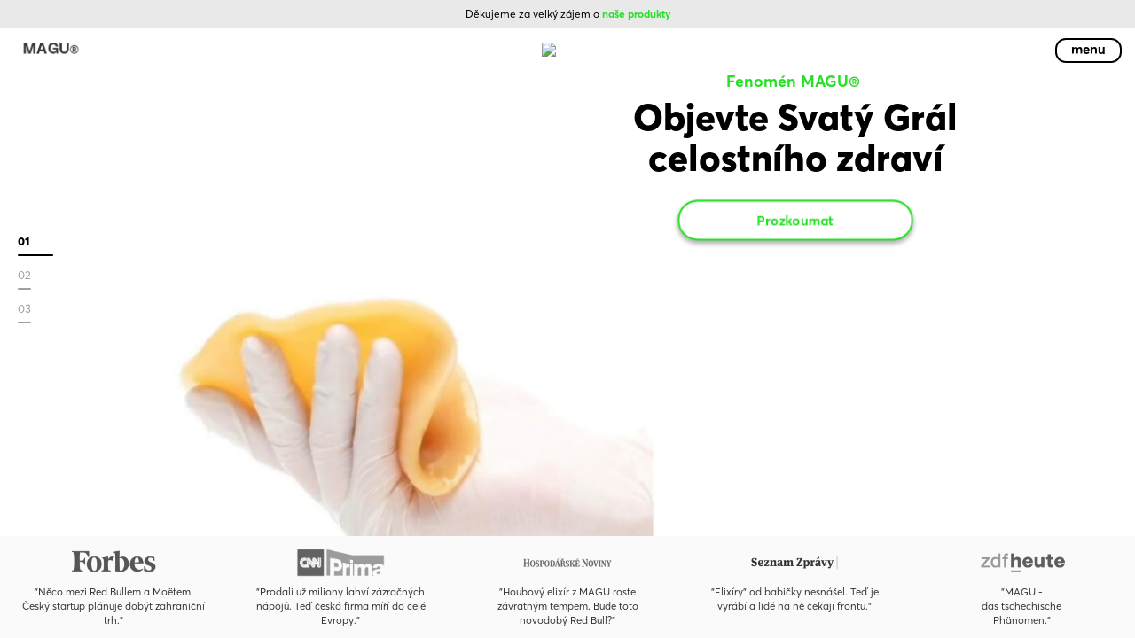

--- FILE ---
content_type: text/html; charset=utf-8
request_url: https://magu.co/cs
body_size: 40793
content:
<!DOCTYPE html><html lang="cs"><head><meta charSet="utf-8"/><meta name="viewport" content="width=device-width, initial-scale=1, maximum-scale=1, viewport-fit=cover"/><meta name="title" content="Fenomén MAGU®"/><title>Fenomén M®</title><meta name="description" content="Malý krok od velké změny. Objevte měsíční kúry MAGU®. Miliardy bakterií, živých enzymů, polyfenolů, antioxidantů a jiných aktivních látek."/><meta name="keywords" content="Fenomén M, Magu"/><meta itemProp="name" content="Fenomén MAGU®"/><meta itemProp="description" content="Malý krok od velké změny. Objevte měsíční kúry MAGU®. Miliardy bakterií, živých enzymů, polyfenolů, antioxidantů a jiných aktivních látek."/><meta property="og:site_name" content="Fenomén M®"/><meta property="og:title" content="Fenomén MAGU®"/><meta property="og:description" content="Malý krok od velké změny. Objevte měsíční kúry MAGU®. Miliardy bakterií, živých enzymů, polyfenolů, antioxidantů a jiných aktivních látek."/><meta property="og:type" content="website"/><meta property="og:url" content="https://www.magu.co"/><meta property="og:locale" content="cs"/><meta name="twitter:card" content="summary"/><meta name="twitter:title" content="Fenomén MAGU®"/><meta name="twitter:description" content="Malý krok od velké změny. Objevte měsíční kúry MAGU®. Miliardy bakterií, živých enzymů, polyfenolů, antioxidantů a jiných aktivních látek."/><meta itemProp="image" content="https://static.magu.co/images/meta/social-preview-image-new.jpg?i=1"/><meta property="og:image" content="https://static.magu.co/images/meta/social-preview-image-new.jpg?i=1"/><meta name="twitter:image" content="https://static.magu.co/images/meta/social-preview-image-new.jpg?i=1"/><meta name="facebook-domain-verification" content="z4nubp6pj102196pozomv9ekni27no"/><meta name="google-site-verification" content="empw1xq_8kY9UUamoMSJWgygKRag15JhszUb4yLgea0"/><link rel="icon" href="/images/favicon-google-search.ico"/><noscript><img alt="" loading="lazy" width="1" height="1" decoding="async" data-nimg="1" style="color:transparent" srcSet="/_next/image?url=https%3A%2F%2Fwww.facebook.com%2Ftr%3Fid%3D824983354767168%26ev%3DPageView%26noscript%3D1&amp;w=16&amp;q=75 1x" src="/_next/image?url=https%3A%2F%2Fwww.facebook.com%2Ftr%3Fid%3D824983354767168%26ev%3DPageView%26noscript%3D1&amp;w=16&amp;q=75"/></noscript><meta name="next-head-count" content="24"/><link href="/fonts/style.css" rel="stylesheet"/><script id="gtm2" data-testid="gtm2" async="" data-nscript="beforeInteractive">function gtag(){dataLayer.push(arguments)}window.dataLayer=window.dataLayer||[],gtag("js",new Date),gtag("config","UA-152258074-1");</script><script id="twitter-script" data-testid="twitter-script" async="" data-nscript="beforeInteractive">!function(e,t,n,s,a,c){e.twq||((s=e.twq=function(){s.exe?s.exe.apply(s,arguments):s.queue.push(arguments)}).version="1.1",s.queue=[],(a=t.createElement(n)).async=!0,a.src="https://static.ads-twitter.com/uwt.js",(c=t.getElementsByTagName(n)[0]).parentNode.insertBefore(a,c))}(window,document,"script"),twq("config","ohjar");</script><link rel="preload" href="/_next/static/css/c39bd086602458d2.css" as="style"/><link rel="stylesheet" href="/_next/static/css/c39bd086602458d2.css" data-n-g=""/><noscript data-n-css=""></noscript><script defer="" nomodule="" src="/_next/static/chunks/polyfills-42372ed130431b0a.js"></script><script id="gtm" src="https://www.googletagmanager.com/gtag/js?id=UA-152258074-1" data-testid="gtm" async="" defer="" data-nscript="beforeInteractive"></script><script src="/_next/static/chunks/webpack-d409eedeaaa0b7b3.js" defer=""></script><script src="/_next/static/chunks/framework-88de46a2d4763128.js" defer=""></script><script src="/_next/static/chunks/main-14cc54c90a756a59.js" defer=""></script><script src="/_next/static/chunks/pages/_app-1afa3980969f3bc9.js" defer=""></script><script src="/_next/static/chunks/4711-eba820089fc39cdc.js" defer=""></script><script src="/_next/static/chunks/182-95b2f80ee8bfe49f.js" defer=""></script><script src="/_next/static/chunks/8181-c964f6b5af71c386.js" defer=""></script><script src="/_next/static/chunks/4603-9cf0c049f00bd1f3.js" defer=""></script><script src="/_next/static/chunks/4842-e399354fa5d54da5.js" defer=""></script><script src="/_next/static/chunks/pages/index-e185dde9c243de41.js" defer=""></script><script src="/_next/static/Vjg5kX7MTWX34eM8FYNtJ/_buildManifest.js" defer=""></script><script src="/_next/static/Vjg5kX7MTWX34eM8FYNtJ/_ssgManifest.js" defer=""></script><style data-styled="" data-styled-version="5.3.11">.kvtTzv{position:relative;display:-webkit-box;display:-webkit-flex;display:-ms-flexbox;display:flex;-webkit-align-items:center;-webkit-box-align:center;-ms-flex-align:center;align-items:center;-webkit-box-pack:center;-webkit-justify-content:center;-ms-flex-pack:center;justify-content:center;height:50px;padding:0;border-radius:50px;font-weight:bold;-webkit-transition-property:color,border,background-color;transition-property:color,border,background-color;-webkit-transition:ease-out 0.3s;transition:ease-out 0.3s;font-size:16px;outline:none;min-width:100px;background:#FFFFFF;border:2px solid #363636;color:#363636;box-shadow:0 3px 6px rgba(0,0,0,0.16),0 3px 6px rgba(0,0,0,0.23);font-weight:bold;}/*!sc*/
@media (min-width:768px){.kvtTzv{font-size:17px;}}/*!sc*/
.kvtTzv:hover{background:#FFFFFF;border:2px solid #26E126;color:#26E126;font-weight:bold;}/*!sc*/
data-styled.g2[id="sc-426c9b0d-0"]{content:"kvtTzv,"}/*!sc*/
.LMstM{visibility:visible;}/*!sc*/
data-styled.g4[id="sc-426c9b0d-2"]{content:"LMstM,"}/*!sc*/
.hdJlOC{display:inline-block;}/*!sc*/
.hdJlOC p{margin-top:1rem;padding:0;white-space:normal;}/*!sc*/
.hdJlOC p:first-of-type{margin:0;white-space:normal;}/*!sc*/
.hBkwoY{display:inline-block;max-height:0;overflow:hidden;border:8px solid transparent;}/*!sc*/
.hBkwoY p{margin-top:1rem;padding:0;white-space:normal;}/*!sc*/
.hBkwoY p:first-of-type{margin:0;white-space:normal;}/*!sc*/
data-styled.g16[id="sc-927c6e30-0"]{content:"hdJlOC,hBkwoY,"}/*!sc*/
*{box-sizing:border-box;}/*!sc*/
html{height:100%;padding:0;margin:0;}/*!sc*/
body{height:100%;min-width:360px;font-family:Averta,Arial,serif;font-size:14px;line-height:1.4;color:#363636;margin:0;padding:0;}/*!sc*/
#__next{height:100%;min-height:100vh;min-height:-webkit-fill-available;}/*!sc*/
a{-webkit-text-decoration:none;text-decoration:none;}/*!sc*/
button{display:block;padding:0;border:none;background:none;cursor:pointer;}/*!sc*/
input{-webkit-appearance:none;}/*!sc*/
video::-webkit-media-controls-overlay-play-button{display:none;}/*!sc*/
video{-webkit-clip-path:inset(1px);clip-path:inset(1px);}/*!sc*/
input:is([type='button'],[type='submit'],[type='reset']),input[type='file']::file-selector-button,button,select{color:inherit;}/*!sc*/
@supports (font:-apple-system-body) and (-webkit-appearance:none){img[loading="lazy"]{-webkit-clip-path:inset(0.6px);clip-path:inset(0.6px);}}/*!sc*/
data-styled.g22[id="sc-global-iatGct1"]{content:"sc-global-iatGct1,"}/*!sc*/
.fVxaZt{font-size:17px;font-family:SneakTrial,sans-serif;font-weight:bold;}/*!sc*/
.fVxaZt sup{top:0;font-size:14px;}/*!sc*/
data-styled.g106[id="sc-fb5b73c7-0"]{content:"fVxaZt,"}/*!sc*/
.jSSCsX{display:-webkit-box;display:-webkit-flex;display:-ms-flexbox;display:flex;-webkit-flex-direction:column;-ms-flex-direction:column;flex-direction:column;min-height:100vh;padding-top:calc(110px + constant(safe-area-inset-top));padding-top:calc(110px + env(safe-area-inset-top));overflow-x:hidden;overflow:hidden;padding-top:calc(45px + constant(safe-area-inset-top));padding-top:calc(45px + env(safe-area-inset-top));position:fixed;width:100vw;height:100vh;}/*!sc*/
@media (min-width:1024px){.jSSCsX{padding-top:calc(105px + constant(safe-area-inset-top));padding-top:calc(105px + env(safe-area-inset-top));}}/*!sc*/
@media (min-width:1024px){.jSSCsX{padding-top:calc(50px + constant(safe-area-inset-top));padding-top:calc(50px + env(safe-area-inset-top));}}/*!sc*/
data-styled.g150[id="sc-79ff0921-0"]{content:"jSSCsX,"}/*!sc*/
.kbPGQH{-webkit-flex:1 0 auto;-ms-flex:1 0 auto;flex:1 0 auto;width:100%;margin:0 auto;overflow-x:hidden;overflow-y:auto;}/*!sc*/
data-styled.g151[id="sc-79ff0921-1"]{content:"kbPGQH,"}/*!sc*/
.myBFl{position:fixed;top:0;left:0;right:0;overflow:hidden;height:41px;}/*!sc*/
@media (min-width:768px){.myBFl{height:32px;}}/*!sc*/
data-styled.g155[id="sc-e5ba8ce2-0"]{content:"myBFl,"}/*!sc*/
.ihWpSN{display:-webkit-box;display:-webkit-flex;display:-ms-flexbox;display:flex;position:relative;-webkit-box-pack:center;-webkit-justify-content:center;-ms-flex-pack:center;justify-content:center;-webkit-align-items:center;-webkit-box-align:center;-ms-flex-align:center;align-items:center;gap:15px;z-index:10;padding:0 15px;background-color:#e9e9e9;pointer-events:auto;height:41px;margin-top:-41px;-webkit-transition:margin-top 0.2s linear;transition:margin-top 0.2s linear;}/*!sc*/
@media (min-width:768px){.ihWpSN{margin-top:-32px;height:32px;}}/*!sc*/
data-styled.g157[id="sc-e5ba8ce2-2"]{content:"ihWpSN,"}/*!sc*/
.jjdjPa{font-size:11px;}/*!sc*/
@media (min-width:768px){.jjdjPa{font-size:12px;padding-bottom:1px;}}/*!sc*/
data-styled.g158[id="sc-e5ba8ce2-3"]{content:"jjdjPa,"}/*!sc*/
.haNPMF{background-color:#26E126;border-radius:20px;font-size:8.7px;font-weight:600;color:white;width:66px;height:24px;box-shadow:0 2px 4px rgba(0,0,0,0.16),0 2px 4px rgba(0,0,0,0.23);margin-top:1px;}/*!sc*/
.haNPMF div{-webkit-transform:translateY(1px);-ms-transform:translateY(1px);transform:translateY(1px);}/*!sc*/
.haNPMF *{pointer-events:none;}/*!sc*/
@media (min-width:768px){.haNPMF{font-size:9.5px;width:62px;height:19px;margin-bottom:2px;margin-top:0;}}/*!sc*/
data-styled.g159[id="sc-e5ba8ce2-4"]{content:"haNPMF,"}/*!sc*/
.iWbbhM{background-color:#ffffff;border-radius:20px;font-size:8.7px;font-weight:600;width:66px;height:24px;margin-top:1px;}/*!sc*/
.iWbbhM div{-webkit-transform:translateY(1px);-ms-transform:translateY(1px);transform:translateY(1px);}/*!sc*/
@media (min-width:768px){.iWbbhM{font-size:9.5px;width:62px;height:19px;margin-bottom:2px;margin-top:0;}}/*!sc*/
data-styled.g160[id="sc-e5ba8ce2-5"]{content:"iWbbhM,"}/*!sc*/
.idSPiC{height:41px;display:-webkit-box;display:-webkit-flex;display:-ms-flexbox;display:flex;-webkit-box-pack:center;-webkit-justify-content:center;-ms-flex-pack:center;justify-content:center;-webkit-align-items:center;-webkit-box-align:center;-ms-flex-align:center;align-items:center;font-size:12px;background-color:#e9e9e9;pointer-events:auto;overflow:hidden;}/*!sc*/
.idSPiC a{color:#26E126;font-weight:bold;}/*!sc*/
@media (min-width:768px){.idSPiC{height:32px;}}/*!sc*/
data-styled.g161[id="sc-3c2afd7f-0"]{content:"idSPiC,"}/*!sc*/
.jhMBzH{position:fixed;z-index:1;}/*!sc*/
data-styled.g162[id="sc-3c2afd7f-1"]{content:"jhMBzH,"}/*!sc*/
.iomDdH{-webkit-animation:none;animation:none;}/*!sc*/
@-webkit-keyframes slide{0%{-webkit-transform:translateX(-80vw);-ms-transform:translateX(-80vw);transform:translateX(-80vw);}5%,95%{-webkit-transform:translateX(0vw);-ms-transform:translateX(0vw);transform:translateX(0vw);}100%{-webkit-transform:translateX(80vw);-ms-transform:translateX(80vw);transform:translateX(80vw);}}/*!sc*/
@keyframes slide{0%{-webkit-transform:translateX(-80vw);-ms-transform:translateX(-80vw);transform:translateX(-80vw);}5%,95%{-webkit-transform:translateX(0vw);-ms-transform:translateX(0vw);transform:translateX(0vw);}100%{-webkit-transform:translateX(80vw);-ms-transform:translateX(80vw);transform:translateX(80vw);}}/*!sc*/
@media (min-width:1024px){@-webkit-keyframes slide{0%{-webkit-transform:translateX(-70vw);-ms-transform:translateX(-70vw);transform:translateX(-70vw);}8%,92%{-webkit-transform:translateX(0vw);-ms-transform:translateX(0vw);transform:translateX(0vw);}100%{-webkit-transform:translateX(70vw);-ms-transform:translateX(70vw);transform:translateX(70vw);}}@keyframes slide{0%{-webkit-transform:translateX(-70vw);-ms-transform:translateX(-70vw);transform:translateX(-70vw);}8%,92%{-webkit-transform:translateX(0vw);-ms-transform:translateX(0vw);transform:translateX(0vw);}100%{-webkit-transform:translateX(70vw);-ms-transform:translateX(70vw);transform:translateX(70vw);}}}/*!sc*/
data-styled.g163[id="sc-3c2afd7f-2"]{content:"iomDdH,"}/*!sc*/
.DBqOu{position:absolute;top:0;left:0;width:100%;z-index:4;pointer-events:none;}/*!sc*/
data-styled.g164[id="sc-58aa7be8-0"]{content:"DBqOu,"}/*!sc*/
.FHWLn{position:fixed;top:0;left:0;right:0;height:0;height:constant(safe-area-inset-top);height:env(safe-area-inset-top);background-color:#ffffff;z-index:11;}/*!sc*/
data-styled.g165[id="sc-58aa7be8-1"]{content:"FHWLn,"}/*!sc*/
.elqEcX{-webkit-transform:translateY(0);-ms-transform:translateY(0);transform:translateY(0);-webkit-transition:-webkit-transform 0.2s linear;-webkit-transition:transform 0.2s linear;transition:transform 0.2s linear;position:fixed;top:0;top:constant(safe-area-inset-top);top:env(safe-area-inset-top);left:0;right:0;z-index:10;}/*!sc*/
@media (min-width:768px){.elqEcX{-webkit-transform:translateY(0);-ms-transform:translateY(0);transform:translateY(0);}}/*!sc*/
data-styled.g166[id="sc-58aa7be8-2"]{content:"elqEcX,"}/*!sc*/
.fTRTfw{display:-webkit-box;display:-webkit-flex;display:-ms-flexbox;display:flex;-webkit-box-pack:justify;-webkit-justify-content:space-between;-ms-flex-pack:justify;justify-content:space-between;-webkit-align-items:center;-webkit-box-align:center;-ms-flex-align:center;align-items:center;position:relative;z-index:-1;overflow:hidden;background:transparent;height:60px;padding:calc(67px + constant(safe-area-inset-top)) 20px 25px;padding:calc(67px + env(safe-area-inset-top)) 20px 25px;}/*!sc*/
@media (min-width:768px){.fTRTfw{padding:calc(57px + constant(safe-area-inset-top)) 20px 25px;padding:calc(57px + env(safe-area-inset-top)) 20px 25px;}}/*!sc*/
@media (min-width:1024px){.fTRTfw{padding:calc(55px + constant(safe-area-inset-top)) 25px 15px;padding:calc(55px + env(safe-area-inset-top)) 25px 15px;}}/*!sc*/
data-styled.g167[id="sc-58aa7be8-3"]{content:"fTRTfw,"}/*!sc*/
.iJAtzx{display:block;cursor:pointer;margin-top:10px;margin-right:50%;-webkit-transform:translateX(50%);-ms-transform:translateX(50%);transform:translateX(50%);opacity:1;pointer-events:auto;-webkit-transition:opacity ease 0.3s;transition:opacity ease 0.3s;}/*!sc*/
@media (min-width:1024px){.iJAtzx{margin-top:5px;}}/*!sc*/
.iJAtzx img{object-fit:contain;}/*!sc*/
data-styled.g169[id="sc-58aa7be8-5"]{content:"iJAtzx,"}/*!sc*/
.gmeHBh{display:-webkit-box;display:-webkit-flex;display:-ms-flexbox;display:flex;pointer-events:auto;position:fixed;right:15px;top:calc(52px + constant(safe-area-inset-top));top:calc(52px + env(safe-area-inset-top));-webkit-transition:top 0.2s linear;transition:top 0.2s linear;}/*!sc*/
@media (min-width:768px){.gmeHBh{top:calc(43px + constant(safe-area-inset-top));top:calc(43px + env(safe-area-inset-top));}}/*!sc*/
data-styled.g170[id="sc-58aa7be8-6"]{content:"gmeHBh,"}/*!sc*/
.cnLzDZ{border:2px solid #000000;font-weight:bold;font-size:15px;padding:3px 16px;border-radius:12px;margin-left:15px;background-color:white;}/*!sc*/
.cnLzDZ p{margin:-1px 0 2px;}/*!sc*/
data-styled.g171[id="sc-58aa7be8-7"]{content:"cnLzDZ,"}/*!sc*/
.kesoJk{width:120px;-webkit-transition:opacity ease 0.3s;transition:opacity ease 0.3s;pointer-events:auto;cursor:pointer;padding-top:7px;-webkit-animation:bARnyJ 5s infinite;animation:bARnyJ 5s infinite;}/*!sc*/
@media (min-width:768px){.kesoJk{padding-top:8px;}}/*!sc*/
@media (min-width:1024px){.kesoJk{padding-top:1px;}}/*!sc*/
data-styled.g172[id="sc-58aa7be8-8"]{content:"kesoJk,"}/*!sc*/
.cLabPc{position:relative;width:100%;height:100%;cursor:pointer;}/*!sc*/
data-styled.g219[id="sc-3131c88c-0"]{content:"cLabPc,"}/*!sc*/
.bpnzQl{width:100%;height:100%;object-fit:contain;opacity:0;}/*!sc*/
.bpnzQl::-webkit-media-controls{display:none !important;}/*!sc*/
.bpnzQl::-webkit-media-controls-enclosure{display:none !important;}/*!sc*/
.bpnzQl::-webkit-media-controls-panel{display:none !important;}/*!sc*/
.bpnzQl::-webkit-media-controls-play-button{display:none !important;}/*!sc*/
.bpnzQl::-webkit-media-controls-start-playback-button{display:none !important;}/*!sc*/
data-styled.g220[id="sc-3131c88c-1"]{content:"bpnzQl,"}/*!sc*/
.hPIsWa{position:absolute;inset:0;width:100%;height:100%;opacity:1;-webkit-transition:opacity 0.5s ease;transition:opacity 0.5s ease;pointer-events:none;display:-webkit-box;display:-webkit-flex;display:-ms-flexbox;display:flex;-webkit-align-items:center;-webkit-box-align:center;-ms-flex-align:center;align-items:center;-webkit-box-pack:center;-webkit-justify-content:center;-ms-flex-pack:center;justify-content:center;}/*!sc*/
.hPIsWa img{object-fit:contain !important;width:100% !important;height:100% !important;}/*!sc*/
data-styled.g222[id="sc-3131c88c-3"]{content:"hPIsWa,"}/*!sc*/
@-webkit-keyframes bARnyJ{0%{-webkit-transform:scale(1.025);-ms-transform:scale(1.025);transform:scale(1.025);}50%{-webkit-transform:scale(0.975);-ms-transform:scale(0.975);transform:scale(0.975);}100%{-webkit-transform:scale(1.025);-ms-transform:scale(1.025);transform:scale(1.025);}}/*!sc*/
@keyframes bARnyJ{0%{-webkit-transform:scale(1.025);-ms-transform:scale(1.025);transform:scale(1.025);}50%{-webkit-transform:scale(0.975);-ms-transform:scale(0.975);transform:scale(0.975);}100%{-webkit-transform:scale(1.025);-ms-transform:scale(1.025);transform:scale(1.025);}}/*!sc*/
data-styled.g253[id="sc-keyframes-bARnyJ"]{content:"bARnyJ,"}/*!sc*/
@-webkit-keyframes iILPwq{0%{-webkit-transform:translateY(0);-ms-transform:translateY(0);transform:translateY(0);}50%{-webkit-transform:translateY(10px);-ms-transform:translateY(10px);transform:translateY(10px);}100%{-webkit-transform:translateY(0);-ms-transform:translateY(0);transform:translateY(0);}}/*!sc*/
@keyframes iILPwq{0%{-webkit-transform:translateY(0);-ms-transform:translateY(0);transform:translateY(0);}50%{-webkit-transform:translateY(10px);-ms-transform:translateY(10px);transform:translateY(10px);}100%{-webkit-transform:translateY(0);-ms-transform:translateY(0);transform:translateY(0);}}/*!sc*/
data-styled.g254[id="sc-keyframes-iILPwq"]{content:"iILPwq,"}/*!sc*/
@-webkit-keyframes bstQZq{0%{-webkit-transform:scale(0.95);-ms-transform:scale(0.95);transform:scale(0.95);}50%{-webkit-transform:scale(1.05);-ms-transform:scale(1.05);transform:scale(1.05);}100%{-webkit-transform:scale(0.95);-ms-transform:scale(0.95);transform:scale(0.95);}}/*!sc*/
@keyframes bstQZq{0%{-webkit-transform:scale(0.95);-ms-transform:scale(0.95);transform:scale(0.95);}50%{-webkit-transform:scale(1.05);-ms-transform:scale(1.05);transform:scale(1.05);}100%{-webkit-transform:scale(0.95);-ms-transform:scale(0.95);transform:scale(0.95);}}/*!sc*/
data-styled.g257[id="sc-keyframes-bstQZq"]{content:"bstQZq,"}/*!sc*/
@-webkit-keyframes fRAnWQ{0%{-webkit-transform:scale(1);-ms-transform:scale(1);transform:scale(1);}50%{-webkit-transform:scale(1.3);-ms-transform:scale(1.3);transform:scale(1.3);}100%{-webkit-transform:scale(1);-ms-transform:scale(1);transform:scale(1);}}/*!sc*/
@keyframes fRAnWQ{0%{-webkit-transform:scale(1);-ms-transform:scale(1);transform:scale(1);}50%{-webkit-transform:scale(1.3);-ms-transform:scale(1.3);transform:scale(1.3);}100%{-webkit-transform:scale(1);-ms-transform:scale(1);transform:scale(1);}}/*!sc*/
data-styled.g259[id="sc-keyframes-fRAnWQ"]{content:"fRAnWQ,"}/*!sc*/
.jXopuc{touch-action:none;height:100vh;padding-top:21px;position:relative;}/*!sc*/
@media (min-width:1024px){.jXopuc{padding-top:0;display:-webkit-box;display:-webkit-flex;display:-ms-flexbox;display:flex;-webkit-flex-direction:row-reverse;-ms-flex-direction:row-reverse;flex-direction:row-reverse;height:100vh;}}/*!sc*/
data-styled.g260[id="sc-3dd2ffcf-0"]{content:"jXopuc,"}/*!sc*/
@media (min-width:1024px){.iwPYyd{width:50%;margin-top:max(130px,calc(50dvh - 200px));}.iwPYyd > div{width:450px;margin-left:32px;}}/*!sc*/
data-styled.g261[id="sc-3dd2ffcf-1"]{content:"iwPYyd,"}/*!sc*/
.glzlpX{position:relative;cursor:pointer;margin-top:max(-180px,calc(50dvh - 485px));-webkit-clip-path:inset(10% -200px 0 0);clip-path:inset(10% -200px 0 0);z-index:-1;}/*!sc*/
@media (min-width:768px){.glzlpX{margin-top:max(-220px,calc(50dvh - 700px));}}/*!sc*/
@media (min-width:1024px){.glzlpX{width:50%;margin-top:max(-200px,calc(50dvh - 525px));}}/*!sc*/
@media (min-width:1540px){.glzlpX{-webkit-transform:translateX(calc(min(0px,(1540px - 100vw) * 0.25)));-ms-transform:translateX(calc(min(0px,(1540px - 100vw) * 0.25)));transform:translateX(calc(min(0px,(1540px - 100vw) * 0.25)));}}/*!sc*/
.crUTLp{position:relative;cursor:pointer;margin-top:max(-180px,calc(50dvh - 485px));-webkit-clip-path:inset(10% -200px 0 0);clip-path:inset(10% -200px 0 0);z-index:-1;margin-top:max(-120px,calc(50dvh - 400px));-webkit-clip-path:inset(10% -200px 0 7%);clip-path:inset(10% -200px 0 7%);z-index:-1;}/*!sc*/
@media (min-width:768px){.crUTLp{margin-top:max(-220px,calc(50dvh - 700px));}}/*!sc*/
@media (min-width:1024px){.crUTLp{width:50%;margin-top:max(-200px,calc(50dvh - 525px));}}/*!sc*/
@media (min-width:768px){.crUTLp{margin-top:max(-220px,calc(50dvh - 600px));}}/*!sc*/
@media (min-width:1024px){.crUTLp{width:50%;margin-top:max(-200px,calc(50dvh - 465px));}}/*!sc*/
data-styled.g262[id="sc-3dd2ffcf-2"]{content:"glzlpX,crUTLp,"}/*!sc*/
.jiaKcz{padding-top:29px;text-align:center;font-size:15px;}/*!sc*/
@media (min-width:1024px){.jiaKcz{font-size:18px;}}/*!sc*/
data-styled.g263[id="sc-3dd2ffcf-3"]{content:"jiaKcz,"}/*!sc*/
.cNtNPB{padding-top:6px;font-weight:800;font-size:26px;padding-bottom:23px;margin:auto;line-height:1.2;text-align:center;width:250px;}/*!sc*/
@media (min-width:768px){.cNtNPB{width:500px;font-size:48px;}}/*!sc*/
@media (min-width:1024px){.cNtNPB{width:auto;font-size:42px;margin:0;padding:5px 0 25px;line-height:1.1;}}/*!sc*/
data-styled.g264[id="sc-3dd2ffcf-4"]{content:"cNtNPB,"}/*!sc*/
.gSBByr{color:#26E126;border-color:#26E126;height:45px;margin:0 auto;font-size:14px;-webkit-animation:bstQZq 5s infinite;animation:bstQZq 5s infinite;width:200px;}/*!sc*/
@media (min-width:768px){.gSBByr{height:55px;width:300px;font-size:18px;}}/*!sc*/
@media (min-width:1024px){.gSBByr{height:45px;width:260px;font-size:15px;}}/*!sc*/
data-styled.g266[id="sc-3dd2ffcf-6"]{content:"gSBByr,"}/*!sc*/
.geKHEf{position:relative;width:130%;margin:-20% 0 0 -20%;z-index:-1;-webkit-clip-path:inset(1px 1px);clip-path:inset(1px 1px);-webkit-animation:kHZIXj 5s infinite;animation:kHZIXj 5s infinite;}/*!sc*/
@media (min-width:768px){.geKHEf{width:100%;margin-left:20px;}}/*!sc*/
@media (min-width:1024px){.geKHEf{width:202%;margin:-10% 0 0 -50%;height:815px;scale:-1 1;}}/*!sc*/
.cSPucJ{position:relative;width:130%;margin:-20% 0 0 -20%;z-index:-1;-webkit-clip-path:inset(1px 1px);clip-path:inset(1px 1px);-webkit-animation:kHZIXj 5s infinite;animation:kHZIXj 5s infinite;-webkit-animation:none;animation:none;width:120%;margin:0 0 0 -10%;}/*!sc*/
@media (min-width:768px){.cSPucJ{width:100%;margin:0;}}/*!sc*/
@media (min-width:1024px){.cSPucJ{width:202%;margin:-10% 0 0 -50%;height:815px;scale:-1 1;}}/*!sc*/
data-styled.g267[id="sc-3dd2ffcf-7"]{content:"geKHEf,cSPucJ,"}/*!sc*/
.mdEvw{position:relative;width:100%;height:300px;margin-top:max(0px,calc(50dvh - 300px));margin-top:max(0px,calc(50dvh - 360px));height:290px;-webkit-animation:iILPwq infinite ease-out 3s;animation:iILPwq infinite ease-out 3s;}/*!sc*/
.mdEvw img{object-fit:contain;}/*!sc*/
@media (min-width:768px){.mdEvw{margin-top:max(0px,calc(50dvh - 420px));height:420px;}}/*!sc*/
@media (min-width:1024px){.mdEvw{width:50%;height:450px;margin-right:-20px;margin-top:max(0px,calc(50dvh - 330px));height:420px;}}/*!sc*/
data-styled.g268[id="sc-3dd2ffcf-8"]{content:"mdEvw,"}/*!sc*/
.jpdRer{width:300px;height:40px;background:radial-gradient(ellipse at center,#757575,transparent 70%);-webkit-filter:blur(12px);filter:blur(12px);position:absolute;left:0;right:20px;margin:0 auto;bottom:calc(50% - 210px);z-index:-1;-webkit-animation:fRAnWQ infinite ease-out 3s;animation:fRAnWQ infinite ease-out 3s;}/*!sc*/
@media (min-width:1024px){.jpdRer{width:420px;height:55px;right:50%;bottom:calc(50% - 190px);}}/*!sc*/
data-styled.g269[id="sc-3dd2ffcf-9"]{content:"jpdRer,"}/*!sc*/
.jOddAB{position:fixed;display:-webkit-box;display:-webkit-flex;display:-ms-flexbox;display:flex;-webkit-flex-direction:column;-ms-flex-direction:column;flex-direction:column;z-index:10;gap:5px;top:50%;left:10px;-webkit-transform:translateY(-50%);-ms-transform:translateY(-50%);transform:translateY(-50%);}/*!sc*/
@media (min-width:1024px){.jOddAB{top:calc(50% - 50px);}}/*!sc*/
data-styled.g270[id="sc-3dd2ffcf-10"]{content:"jOddAB,"}/*!sc*/
.ikITza{position:relative;color:#a1a19b;font-weight:500;-webkit-transition:all 1.5s ease;transition:all 1.5s ease;cursor:pointer;-webkit-user-select:none;-moz-user-select:none;-ms-user-select:none;user-select:none;padding:8px;font-size:10px;color:#000;font-weight:800;}/*!sc*/
.ikITza::after{content:'';height:2px;width:15px;position:absolute;left:8px;bottom:2px;background-color:#a1a19b;-webkit-transition:all 1.5s ease;transition:all 1.5s ease;border-radius:2px;background-color:#000;width:34px;}/*!sc*/
@media (min-width:1024px){.ikITza{font-size:13px;padding:10px;width:20px;}.ikITza::after{left:10px;width:40px;}}/*!sc*/
.dzWCzp{position:relative;color:#a1a19b;font-weight:500;-webkit-transition:all 1.5s ease;transition:all 1.5s ease;cursor:pointer;-webkit-user-select:none;-moz-user-select:none;-ms-user-select:none;user-select:none;padding:8px;font-size:10px;}/*!sc*/
.dzWCzp::after{content:'';height:2px;width:15px;position:absolute;left:8px;bottom:2px;background-color:#a1a19b;-webkit-transition:all 1.5s ease;transition:all 1.5s ease;border-radius:2px;}/*!sc*/
@media (min-width:1024px){.dzWCzp{font-size:13px;padding:10px;width:20px;}.dzWCzp::after{left:10px;}}/*!sc*/
data-styled.g271[id="sc-3dd2ffcf-11"]{content:"ikITza,dzWCzp,"}/*!sc*/
.cNOOpO{position:fixed;z-index:2;width:100%;left:0;bottom:0;padding-bottom:constant(safe-area-inset-bottom);padding-bottom:env(safe-area-inset-bottom);display:grid;grid-template-columns:repeat(3,1fr);background-color:#FAFAFA;}/*!sc*/
.cNOOpO .swiper-wrapper{-webkit-transition-timing-function:linear;transition-timing-function:linear;}/*!sc*/
@media (min-width:1024px){.cNOOpO{display:none;}}/*!sc*/
data-styled.g272[id="sc-3f12344-0"]{content:"cNOOpO,"}/*!sc*/
.hlqPsl{display:none;position:relative;z-index:2;}/*!sc*/
@media (min-width:1024px){.hlqPsl{position:absolute;width:100%;bottom:0;display:grid;grid-template-columns:repeat(6,1fr);background-color:#FAFAFA;}@media (max-width:1300px){.hlqPsl{grid-template-columns:repeat(5,1fr);}}}/*!sc*/
data-styled.g273[id="sc-3f12344-1"]{content:"hlqPsl,"}/*!sc*/
.GdeSb{padding:10px 2px 10px;}/*!sc*/
.GdeSb #image-1 img{scale:1;}/*!sc*/
.GdeSb #image-2 img{scale:2;}/*!sc*/
.GdeSb #image-3 img{scale:1.8;}/*!sc*/
.GdeSb #image-4 img{scale:1.2;}/*!sc*/
.GdeSb #image-5 img{scale:1.4;}/*!sc*/
.GdeSb #image-6 img{scale:1.6;}/*!sc*/
.GdeSb #text-5{width:100px;}/*!sc*/
@media (min-width:1024px){.GdeSb{padding:5px 4px 12px;}.GdeSb:nth-child(1) img{scale:0.9;}.GdeSb:nth-child(2) img{scale:0.95;}.GdeSb:nth-child(3) img{scale:1.8;}.GdeSb:nth-child(4) img{scale:1.55;}.GdeSb:nth-child(5) img{scale:1.3;}.GdeSb:nth-child(5) div div{width:90px;}.GdeSb:nth-child(6) img{scale:1.3;}@media (max-width:1300px){.GdeSb:nth-child(6){display:none;}}}/*!sc*/
data-styled.g274[id="sc-3f12344-2"]{content:"GdeSb,"}/*!sc*/
.coviiz{position:relative;width:60px;height:30px;margin:0 auto;}/*!sc*/
.coviiz img{object-fit:contain;}/*!sc*/
@media (min-width:768px){.coviiz{width:100px;height:50px;}}/*!sc*/
@media (min-width:1024px){.coviiz{width:100px;height:50px;}}/*!sc*/
data-styled.g275[id="sc-3f12344-3"]{content:"coviiz,"}/*!sc*/
.bxZxJY{position:relative;text-align:center;font-size:8.5px;margin:0 auto;z-index:2;}/*!sc*/
@media (min-width:768px){.bxZxJY{font-size:12px;width:200px;}}/*!sc*/
@media (min-width:1024px){.bxZxJY{font-size:11.5px;width:210px;}}/*!sc*/
data-styled.g276[id="sc-3f12344-4"]{content:"bxZxJY,"}/*!sc*/
@-webkit-keyframes kHZIXj{0%{-webkit-transform:scale(0.985);-ms-transform:scale(0.985);transform:scale(0.985);}50%{-webkit-transform:scale(1.015);-ms-transform:scale(1.015);transform:scale(1.015);}100%{-webkit-transform:scale(0.985);-ms-transform:scale(0.985);transform:scale(0.985);}}/*!sc*/
@keyframes kHZIXj{0%{-webkit-transform:scale(0.985);-ms-transform:scale(0.985);transform:scale(0.985);}50%{-webkit-transform:scale(1.015);-ms-transform:scale(1.015);transform:scale(1.015);}100%{-webkit-transform:scale(0.985);-ms-transform:scale(0.985);transform:scale(0.985);}}/*!sc*/
data-styled.g277[id="sc-keyframes-kHZIXj"]{content:"kHZIXj,"}/*!sc*/
</style></head><body><noscript><iframe src="https://www.googletagmanager.com/ns.html?id=GTM-T6SS5FF" height="0" width="0" style={{ display: 'none', visibility: 'hidden' }} /></noscript><div id="__next"><div class="sc-79ff0921-0 jSSCsX"><header class="sc-58aa7be8-0 DBqOu"><div class="sc-58aa7be8-1 FHWLn"></div><div class="sc-58aa7be8-2 elqEcX"><div style="position:relative"><div class="sc-e5ba8ce2-0 myBFl"><div class="sc-e5ba8ce2-2 ihWpSN"><div class="sc-e5ba8ce2-3 jjdjPa"><div class="sc-927c6e30-0 hdJlOC"><p>Tato stránka používá <span style="color: #1cd91c"><u><strong>cookies</strong></u></span></p></div></div><button id="google-consent-update-trigger" class="sc-e5ba8ce2-4 haNPMF"><div class="sc-927c6e30-0 hdJlOC"><p><strong>Souhlasím</strong></p></div></button><button class="sc-e5ba8ce2-5 iWbbhM"><div class="sc-927c6e30-0 hdJlOC"><p>Upravit</p></div></button></div><div class="sc-e5ba8ce2-1 eLMNAf"><div class="sc-3c2afd7f-0 idSPiC"><div class="sc-3c2afd7f-1 jhMBzH"><div class="sc-927c6e30-0 hBkwoY"><p><span style="color: #000000">Děkujeme za velký zájem o</span><span style="color: #26E126"><strong> naše produkty</strong></span></p></div></div><div class="sc-3c2afd7f-2 iomDdH"><div><p><span style="color: #000000">Děkujeme za velký zájem o</span><span style="color: #26E126"><strong> naše produkty</strong></span></p></div></div></div></div></div></div></div><div class="sc-58aa7be8-3 fTRTfw"><div class="sc-58aa7be8-8 kesoJk"><div><div class="sc-fb5b73c7-0 fVxaZt">MAGU<sup>®</sup></div></div></div><div id="header-img" class="sc-58aa7be8-5 iJAtzx"><img alt="MAGU" loading="lazy" width="36" height="31" decoding="async" data-nimg="1" style="color:transparent" src="https://static.magu.co/images/logo/magu-logo.svg"/></div><div class="sc-58aa7be8-6 gmeHBh"><button class="sc-58aa7be8-7 cnLzDZ"><p>menu</p></button></div></div></header><main class="sc-79ff0921-1 kbPGQH"><div class="swiper" style="height:100vh"><div class="swiper-wrapper"><div class="swiper-slide" style="height:100dvh"><div class="sc-3dd2ffcf-0 jXopuc"><div class="sc-3dd2ffcf-1 iwPYyd"><div class="sc-3dd2ffcf-3 jiaKcz"><div class="sc-927c6e30-0 hdJlOC"><p><span style="color: #26e126"><strong>Fenomén MAGU® </strong></span></p></div></div><div class="sc-3dd2ffcf-4 cNtNPB"><div class="sc-927c6e30-0 hdJlOC"><p><span style="color: #000000"><strong>Objevte Svatý Grál celostního zdraví</strong></span></p></div></div><div class="sc-3dd2ffcf-5 hhEQgk"><button class="sc-426c9b0d-0 kvtTzv sc-3dd2ffcf-6 gSBByr"><span class="sc-426c9b0d-2 LMstM"><div class="sc-927c6e30-0 hdJlOC"><p>Prozkoumat</p></div></span></button></div></div><div class="sc-3dd2ffcf-2 glzlpX"><div class="sc-3dd2ffcf-7 geKHEf"><div class="sc-3131c88c-0 cLabPc"><div class="sc-3131c88c-3 hPIsWa"><img alt="" loading="lazy" decoding="async" data-nimg="fill" style="position:absolute;height:100%;width:100%;left:0;top:0;right:0;bottom:0;color:transparent" sizes="100vw" srcSet="/_next/image?url=https%3A%2F%2Fstatic.magu.co%2Fimages%2Fvideo-fallback%2Fruka_homepage.jpg%3Fi%3D3&amp;w=640&amp;q=75 640w, /_next/image?url=https%3A%2F%2Fstatic.magu.co%2Fimages%2Fvideo-fallback%2Fruka_homepage.jpg%3Fi%3D3&amp;w=750&amp;q=75 750w, /_next/image?url=https%3A%2F%2Fstatic.magu.co%2Fimages%2Fvideo-fallback%2Fruka_homepage.jpg%3Fi%3D3&amp;w=828&amp;q=75 828w, /_next/image?url=https%3A%2F%2Fstatic.magu.co%2Fimages%2Fvideo-fallback%2Fruka_homepage.jpg%3Fi%3D3&amp;w=1080&amp;q=75 1080w, /_next/image?url=https%3A%2F%2Fstatic.magu.co%2Fimages%2Fvideo-fallback%2Fruka_homepage.jpg%3Fi%3D3&amp;w=1200&amp;q=75 1200w, /_next/image?url=https%3A%2F%2Fstatic.magu.co%2Fimages%2Fvideo-fallback%2Fruka_homepage.jpg%3Fi%3D3&amp;w=1920&amp;q=75 1920w, /_next/image?url=https%3A%2F%2Fstatic.magu.co%2Fimages%2Fvideo-fallback%2Fruka_homepage.jpg%3Fi%3D3&amp;w=2048&amp;q=75 2048w, /_next/image?url=https%3A%2F%2Fstatic.magu.co%2Fimages%2Fvideo-fallback%2Fruka_homepage.jpg%3Fi%3D3&amp;w=3840&amp;q=75 3840w" src="/_next/image?url=https%3A%2F%2Fstatic.magu.co%2Fimages%2Fvideo-fallback%2Fruka_homepage.jpg%3Fi%3D3&amp;w=3840&amp;q=75"/></div><video muted="" autoplay="" loop="" playsinline="" preload="auto" class="sc-3131c88c-1 bpnzQl"><source src="https://static.magu.co/video/homepage/ruka_homepage.mp4?i=3" type="video/mp4"/></video></div></div></div></div></div><div class="swiper-slide" style="height:100dvh"><div class="sc-3dd2ffcf-0 jXopuc"><div class="sc-3dd2ffcf-1 iwPYyd"><div class="sc-3dd2ffcf-3 jiaKcz"><div class="sc-927c6e30-0 hdJlOC"><p><span style="color: #26e126"><strong>Fenomén mPill® </strong></span></p></div></div><div class="sc-3dd2ffcf-4 cNtNPB"><div class="sc-927c6e30-0 hdJlOC"><p>Nechte v sobě život proudit</p></div></div><div class="sc-3dd2ffcf-5 hhEQgk"><button class="sc-426c9b0d-0 kvtTzv sc-3dd2ffcf-6 gSBByr"><span class="sc-426c9b0d-2 LMstM"><div class="sc-927c6e30-0 hdJlOC"><p>Prozkoumat</p></div></span></button></div></div><div class="sc-3dd2ffcf-2 crUTLp"><div class="sc-3dd2ffcf-7 cSPucJ"><div class="sc-3131c88c-0 cLabPc"><div class="sc-3131c88c-3 hPIsWa"><img alt="" loading="lazy" decoding="async" data-nimg="fill" style="position:absolute;height:100%;width:100%;left:0;top:0;right:0;bottom:0;color:transparent" sizes="100vw" srcSet="/_next/image?url=https%3A%2F%2Fstatic.magu.co%2Fimages%2Fvideo-fallback%2Fpill.png%3Fi%3D3&amp;w=640&amp;q=75 640w, /_next/image?url=https%3A%2F%2Fstatic.magu.co%2Fimages%2Fvideo-fallback%2Fpill.png%3Fi%3D3&amp;w=750&amp;q=75 750w, /_next/image?url=https%3A%2F%2Fstatic.magu.co%2Fimages%2Fvideo-fallback%2Fpill.png%3Fi%3D3&amp;w=828&amp;q=75 828w, /_next/image?url=https%3A%2F%2Fstatic.magu.co%2Fimages%2Fvideo-fallback%2Fpill.png%3Fi%3D3&amp;w=1080&amp;q=75 1080w, /_next/image?url=https%3A%2F%2Fstatic.magu.co%2Fimages%2Fvideo-fallback%2Fpill.png%3Fi%3D3&amp;w=1200&amp;q=75 1200w, /_next/image?url=https%3A%2F%2Fstatic.magu.co%2Fimages%2Fvideo-fallback%2Fpill.png%3Fi%3D3&amp;w=1920&amp;q=75 1920w, /_next/image?url=https%3A%2F%2Fstatic.magu.co%2Fimages%2Fvideo-fallback%2Fpill.png%3Fi%3D3&amp;w=2048&amp;q=75 2048w, /_next/image?url=https%3A%2F%2Fstatic.magu.co%2Fimages%2Fvideo-fallback%2Fpill.png%3Fi%3D3&amp;w=3840&amp;q=75 3840w" src="/_next/image?url=https%3A%2F%2Fstatic.magu.co%2Fimages%2Fvideo-fallback%2Fpill.png%3Fi%3D3&amp;w=3840&amp;q=75"/></div><video muted="" autoplay="" loop="" playsinline="" preload="auto" class="sc-3131c88c-1 bpnzQl"><source src="https://static.magu.co/video/homepage/pill.mp4?i=3" type="video/mp4"/></video></div></div></div></div></div><div class="swiper-slide" style="height:100dvh"><div class="sc-3dd2ffcf-0 jXopuc"><div class="sc-3dd2ffcf-1 iwPYyd"><div class="sc-3dd2ffcf-3 jiaKcz"><div class="sc-927c6e30-0 hdJlOC"><p><span style="color: #26e126"><strong>Fenomén mCream® </strong></span></p></div></div><div class="sc-3dd2ffcf-4 cNtNPB"><div class="sc-927c6e30-0 hdJlOC"><p>Nechte svou pleť znovu zářit</p></div></div><div class="sc-3dd2ffcf-5 hhEQgk"><button class="sc-426c9b0d-0 kvtTzv sc-3dd2ffcf-6 gSBByr"><span class="sc-426c9b0d-2 LMstM"><div class="sc-927c6e30-0 hdJlOC"><p>Prozkoumat</p></div></span></button></div></div><div class="sc-3dd2ffcf-8 mdEvw"><img alt="" loading="lazy" decoding="async" data-nimg="fill" style="position:absolute;height:100%;width:100%;left:0;top:0;right:0;bottom:0;color:transparent" sizes="100vw" srcSet="/_next/image?url=https%3A%2F%2Fstatic.magu.co%2Fimages%2Fcream%2Fcream-opened.png%3Fi%3D3&amp;w=640&amp;q=75 640w, /_next/image?url=https%3A%2F%2Fstatic.magu.co%2Fimages%2Fcream%2Fcream-opened.png%3Fi%3D3&amp;w=750&amp;q=75 750w, /_next/image?url=https%3A%2F%2Fstatic.magu.co%2Fimages%2Fcream%2Fcream-opened.png%3Fi%3D3&amp;w=828&amp;q=75 828w, /_next/image?url=https%3A%2F%2Fstatic.magu.co%2Fimages%2Fcream%2Fcream-opened.png%3Fi%3D3&amp;w=1080&amp;q=75 1080w, /_next/image?url=https%3A%2F%2Fstatic.magu.co%2Fimages%2Fcream%2Fcream-opened.png%3Fi%3D3&amp;w=1200&amp;q=75 1200w, /_next/image?url=https%3A%2F%2Fstatic.magu.co%2Fimages%2Fcream%2Fcream-opened.png%3Fi%3D3&amp;w=1920&amp;q=75 1920w, /_next/image?url=https%3A%2F%2Fstatic.magu.co%2Fimages%2Fcream%2Fcream-opened.png%3Fi%3D3&amp;w=2048&amp;q=75 2048w, /_next/image?url=https%3A%2F%2Fstatic.magu.co%2Fimages%2Fcream%2Fcream-opened.png%3Fi%3D3&amp;w=3840&amp;q=75 3840w" src="/_next/image?url=https%3A%2F%2Fstatic.magu.co%2Fimages%2Fcream%2Fcream-opened.png%3Fi%3D3&amp;w=3840&amp;q=75"/></div><div class="sc-3dd2ffcf-9 jpdRer"></div></div></div></div></div><div class="sc-3dd2ffcf-10 jOddAB"><div class="sc-3dd2ffcf-11 ikITza">01</div><div class="sc-3dd2ffcf-11 dzWCzp">02</div><div class="sc-3dd2ffcf-11 dzWCzp">03</div></div><div class="sc-3f12344-0 cNOOpO"><div class="swiper" style="width:300%"><div class="swiper-wrapper"><div class="swiper-slide"><div class="sc-3f12344-2 GdeSb"><div id="image-0" class="sc-3f12344-3 coviiz"><img alt="MAGU" loading="lazy" decoding="async" data-nimg="fill" style="position:absolute;height:100%;width:100%;left:0;top:0;right:0;bottom:0;color:transparent" sizes="33vw" srcSet="/_next/image?url=https%3A%2F%2Fstatic.magu.co%2Fimages%2Flogo%2Fforbes.png%3Fi%3D1&amp;w=256&amp;q=75 256w, /_next/image?url=https%3A%2F%2Fstatic.magu.co%2Fimages%2Flogo%2Fforbes.png%3Fi%3D1&amp;w=384&amp;q=75 384w, /_next/image?url=https%3A%2F%2Fstatic.magu.co%2Fimages%2Flogo%2Fforbes.png%3Fi%3D1&amp;w=640&amp;q=75 640w, /_next/image?url=https%3A%2F%2Fstatic.magu.co%2Fimages%2Flogo%2Fforbes.png%3Fi%3D1&amp;w=750&amp;q=75 750w, /_next/image?url=https%3A%2F%2Fstatic.magu.co%2Fimages%2Flogo%2Fforbes.png%3Fi%3D1&amp;w=828&amp;q=75 828w, /_next/image?url=https%3A%2F%2Fstatic.magu.co%2Fimages%2Flogo%2Fforbes.png%3Fi%3D1&amp;w=1080&amp;q=75 1080w, /_next/image?url=https%3A%2F%2Fstatic.magu.co%2Fimages%2Flogo%2Fforbes.png%3Fi%3D1&amp;w=1200&amp;q=75 1200w, /_next/image?url=https%3A%2F%2Fstatic.magu.co%2Fimages%2Flogo%2Fforbes.png%3Fi%3D1&amp;w=1920&amp;q=75 1920w, /_next/image?url=https%3A%2F%2Fstatic.magu.co%2Fimages%2Flogo%2Fforbes.png%3Fi%3D1&amp;w=2048&amp;q=75 2048w, /_next/image?url=https%3A%2F%2Fstatic.magu.co%2Fimages%2Flogo%2Fforbes.png%3Fi%3D1&amp;w=3840&amp;q=75 3840w" src="/_next/image?url=https%3A%2F%2Fstatic.magu.co%2Fimages%2Flogo%2Fforbes.png%3Fi%3D1&amp;w=3840&amp;q=75"/></div><div id="text-0" class="sc-3f12344-4 bxZxJY"><div class="sc-927c6e30-0 hdJlOC"><p>&quot;Něco mezi Moëtem a Red Bullem. MAGU vytváří nový trh synergetických nápojů.&quot;</p></div></div></div></div><div class="swiper-slide"><div class="sc-3f12344-2 GdeSb"><div id="image-1" class="sc-3f12344-3 coviiz"><img alt="MAGU" loading="lazy" decoding="async" data-nimg="fill" style="position:absolute;height:100%;width:100%;left:0;top:0;right:0;bottom:0;color:transparent" sizes="33vw" srcSet="/_next/image?url=https%3A%2F%2Fstatic.magu.co%2Fimages%2Flogo%2Fprima.png%3Fi%3D1&amp;w=256&amp;q=75 256w, /_next/image?url=https%3A%2F%2Fstatic.magu.co%2Fimages%2Flogo%2Fprima.png%3Fi%3D1&amp;w=384&amp;q=75 384w, /_next/image?url=https%3A%2F%2Fstatic.magu.co%2Fimages%2Flogo%2Fprima.png%3Fi%3D1&amp;w=640&amp;q=75 640w, /_next/image?url=https%3A%2F%2Fstatic.magu.co%2Fimages%2Flogo%2Fprima.png%3Fi%3D1&amp;w=750&amp;q=75 750w, /_next/image?url=https%3A%2F%2Fstatic.magu.co%2Fimages%2Flogo%2Fprima.png%3Fi%3D1&amp;w=828&amp;q=75 828w, /_next/image?url=https%3A%2F%2Fstatic.magu.co%2Fimages%2Flogo%2Fprima.png%3Fi%3D1&amp;w=1080&amp;q=75 1080w, /_next/image?url=https%3A%2F%2Fstatic.magu.co%2Fimages%2Flogo%2Fprima.png%3Fi%3D1&amp;w=1200&amp;q=75 1200w, /_next/image?url=https%3A%2F%2Fstatic.magu.co%2Fimages%2Flogo%2Fprima.png%3Fi%3D1&amp;w=1920&amp;q=75 1920w, /_next/image?url=https%3A%2F%2Fstatic.magu.co%2Fimages%2Flogo%2Fprima.png%3Fi%3D1&amp;w=2048&amp;q=75 2048w, /_next/image?url=https%3A%2F%2Fstatic.magu.co%2Fimages%2Flogo%2Fprima.png%3Fi%3D1&amp;w=3840&amp;q=75 3840w" src="/_next/image?url=https%3A%2F%2Fstatic.magu.co%2Fimages%2Flogo%2Fprima.png%3Fi%3D1&amp;w=3840&amp;q=75"/></div><div id="text-1" class="sc-3f12344-4 bxZxJY"><div class="sc-927c6e30-0 hdJlOC"><p>&quot;Prodali už miliony lahví zázračných nápojů. Teď česká firma míří do celé Evropy.&quot;</p></div></div></div></div><div class="swiper-slide"><div class="sc-3f12344-2 GdeSb"><div id="image-2" class="sc-3f12344-3 coviiz"><img alt="MAGU" loading="lazy" decoding="async" data-nimg="fill" style="position:absolute;height:100%;width:100%;left:0;top:0;right:0;bottom:0;color:transparent" sizes="33vw" srcSet="/_next/image?url=https%3A%2F%2Fstatic.magu.co%2Fimages%2Flogo%2Fhospodarske-noviny.png%3Fi%3D1&amp;w=256&amp;q=75 256w, /_next/image?url=https%3A%2F%2Fstatic.magu.co%2Fimages%2Flogo%2Fhospodarske-noviny.png%3Fi%3D1&amp;w=384&amp;q=75 384w, /_next/image?url=https%3A%2F%2Fstatic.magu.co%2Fimages%2Flogo%2Fhospodarske-noviny.png%3Fi%3D1&amp;w=640&amp;q=75 640w, /_next/image?url=https%3A%2F%2Fstatic.magu.co%2Fimages%2Flogo%2Fhospodarske-noviny.png%3Fi%3D1&amp;w=750&amp;q=75 750w, /_next/image?url=https%3A%2F%2Fstatic.magu.co%2Fimages%2Flogo%2Fhospodarske-noviny.png%3Fi%3D1&amp;w=828&amp;q=75 828w, /_next/image?url=https%3A%2F%2Fstatic.magu.co%2Fimages%2Flogo%2Fhospodarske-noviny.png%3Fi%3D1&amp;w=1080&amp;q=75 1080w, /_next/image?url=https%3A%2F%2Fstatic.magu.co%2Fimages%2Flogo%2Fhospodarske-noviny.png%3Fi%3D1&amp;w=1200&amp;q=75 1200w, /_next/image?url=https%3A%2F%2Fstatic.magu.co%2Fimages%2Flogo%2Fhospodarske-noviny.png%3Fi%3D1&amp;w=1920&amp;q=75 1920w, /_next/image?url=https%3A%2F%2Fstatic.magu.co%2Fimages%2Flogo%2Fhospodarske-noviny.png%3Fi%3D1&amp;w=2048&amp;q=75 2048w, /_next/image?url=https%3A%2F%2Fstatic.magu.co%2Fimages%2Flogo%2Fhospodarske-noviny.png%3Fi%3D1&amp;w=3840&amp;q=75 3840w" src="/_next/image?url=https%3A%2F%2Fstatic.magu.co%2Fimages%2Flogo%2Fhospodarske-noviny.png%3Fi%3D1&amp;w=3840&amp;q=75"/></div><div id="text-2" class="sc-3f12344-4 bxZxJY"><div class="sc-927c6e30-0 hdJlOC"><p>&quot;Houbový elixír z MAGU roste závratným tempem. Bude toto novodobý Red Bull?&quot;</p></div></div></div></div><div class="swiper-slide"><div class="sc-3f12344-2 GdeSb"><div id="image-3" class="sc-3f12344-3 coviiz"><img alt="MAGU" loading="lazy" decoding="async" data-nimg="fill" style="position:absolute;height:100%;width:100%;left:0;top:0;right:0;bottom:0;color:transparent" sizes="33vw" srcSet="/_next/image?url=https%3A%2F%2Fstatic.magu.co%2Fimages%2Flogo%2Fseznam-zpravy.png%3Fi%3D1&amp;w=256&amp;q=75 256w, /_next/image?url=https%3A%2F%2Fstatic.magu.co%2Fimages%2Flogo%2Fseznam-zpravy.png%3Fi%3D1&amp;w=384&amp;q=75 384w, /_next/image?url=https%3A%2F%2Fstatic.magu.co%2Fimages%2Flogo%2Fseznam-zpravy.png%3Fi%3D1&amp;w=640&amp;q=75 640w, /_next/image?url=https%3A%2F%2Fstatic.magu.co%2Fimages%2Flogo%2Fseznam-zpravy.png%3Fi%3D1&amp;w=750&amp;q=75 750w, /_next/image?url=https%3A%2F%2Fstatic.magu.co%2Fimages%2Flogo%2Fseznam-zpravy.png%3Fi%3D1&amp;w=828&amp;q=75 828w, /_next/image?url=https%3A%2F%2Fstatic.magu.co%2Fimages%2Flogo%2Fseznam-zpravy.png%3Fi%3D1&amp;w=1080&amp;q=75 1080w, /_next/image?url=https%3A%2F%2Fstatic.magu.co%2Fimages%2Flogo%2Fseznam-zpravy.png%3Fi%3D1&amp;w=1200&amp;q=75 1200w, /_next/image?url=https%3A%2F%2Fstatic.magu.co%2Fimages%2Flogo%2Fseznam-zpravy.png%3Fi%3D1&amp;w=1920&amp;q=75 1920w, /_next/image?url=https%3A%2F%2Fstatic.magu.co%2Fimages%2Flogo%2Fseznam-zpravy.png%3Fi%3D1&amp;w=2048&amp;q=75 2048w, /_next/image?url=https%3A%2F%2Fstatic.magu.co%2Fimages%2Flogo%2Fseznam-zpravy.png%3Fi%3D1&amp;w=3840&amp;q=75 3840w" src="/_next/image?url=https%3A%2F%2Fstatic.magu.co%2Fimages%2Flogo%2Fseznam-zpravy.png%3Fi%3D1&amp;w=3840&amp;q=75"/></div><div id="text-3" class="sc-3f12344-4 bxZxJY"><div class="sc-927c6e30-0 hdJlOC"><p>&quot;Elixíry&quot; od babičky nesnášel. Teď je vyrábí a lidé na ně čekají frontu.&quot;</p></div></div></div></div><div class="swiper-slide"><div class="sc-3f12344-2 GdeSb"><div id="image-4" class="sc-3f12344-3 coviiz"><img alt="MAGU" loading="lazy" decoding="async" data-nimg="fill" style="position:absolute;height:100%;width:100%;left:0;top:0;right:0;bottom:0;color:transparent" sizes="33vw" srcSet="/_next/image?url=https%3A%2F%2Fstatic.magu.co%2Fimages%2Flogo%2Fforbes.png%3Fi%3D1&amp;w=256&amp;q=75 256w, /_next/image?url=https%3A%2F%2Fstatic.magu.co%2Fimages%2Flogo%2Fforbes.png%3Fi%3D1&amp;w=384&amp;q=75 384w, /_next/image?url=https%3A%2F%2Fstatic.magu.co%2Fimages%2Flogo%2Fforbes.png%3Fi%3D1&amp;w=640&amp;q=75 640w, /_next/image?url=https%3A%2F%2Fstatic.magu.co%2Fimages%2Flogo%2Fforbes.png%3Fi%3D1&amp;w=750&amp;q=75 750w, /_next/image?url=https%3A%2F%2Fstatic.magu.co%2Fimages%2Flogo%2Fforbes.png%3Fi%3D1&amp;w=828&amp;q=75 828w, /_next/image?url=https%3A%2F%2Fstatic.magu.co%2Fimages%2Flogo%2Fforbes.png%3Fi%3D1&amp;w=1080&amp;q=75 1080w, /_next/image?url=https%3A%2F%2Fstatic.magu.co%2Fimages%2Flogo%2Fforbes.png%3Fi%3D1&amp;w=1200&amp;q=75 1200w, /_next/image?url=https%3A%2F%2Fstatic.magu.co%2Fimages%2Flogo%2Fforbes.png%3Fi%3D1&amp;w=1920&amp;q=75 1920w, /_next/image?url=https%3A%2F%2Fstatic.magu.co%2Fimages%2Flogo%2Fforbes.png%3Fi%3D1&amp;w=2048&amp;q=75 2048w, /_next/image?url=https%3A%2F%2Fstatic.magu.co%2Fimages%2Flogo%2Fforbes.png%3Fi%3D1&amp;w=3840&amp;q=75 3840w" src="/_next/image?url=https%3A%2F%2Fstatic.magu.co%2Fimages%2Flogo%2Fforbes.png%3Fi%3D1&amp;w=3840&amp;q=75"/></div><div id="text-4" class="sc-3f12344-4 bxZxJY"><div class="sc-927c6e30-0 hdJlOC"><p>&quot;Na tento nápoj jsou čekací listiny, MAGU dobýva trh synergetickými nápoji&quot;</p></div></div></div></div><div class="swiper-slide"><div class="sc-3f12344-2 GdeSb"><div id="image-5" class="sc-3f12344-3 coviiz"><img alt="MAGU" loading="lazy" decoding="async" data-nimg="fill" style="position:absolute;height:100%;width:100%;left:0;top:0;right:0;bottom:0;color:transparent" sizes="33vw" srcSet="/_next/image?url=https%3A%2F%2Fstatic.magu.co%2Fimages%2Flogo%2Fzdf-heute.png%3Fi%3D1&amp;w=256&amp;q=75 256w, /_next/image?url=https%3A%2F%2Fstatic.magu.co%2Fimages%2Flogo%2Fzdf-heute.png%3Fi%3D1&amp;w=384&amp;q=75 384w, /_next/image?url=https%3A%2F%2Fstatic.magu.co%2Fimages%2Flogo%2Fzdf-heute.png%3Fi%3D1&amp;w=640&amp;q=75 640w, /_next/image?url=https%3A%2F%2Fstatic.magu.co%2Fimages%2Flogo%2Fzdf-heute.png%3Fi%3D1&amp;w=750&amp;q=75 750w, /_next/image?url=https%3A%2F%2Fstatic.magu.co%2Fimages%2Flogo%2Fzdf-heute.png%3Fi%3D1&amp;w=828&amp;q=75 828w, /_next/image?url=https%3A%2F%2Fstatic.magu.co%2Fimages%2Flogo%2Fzdf-heute.png%3Fi%3D1&amp;w=1080&amp;q=75 1080w, /_next/image?url=https%3A%2F%2Fstatic.magu.co%2Fimages%2Flogo%2Fzdf-heute.png%3Fi%3D1&amp;w=1200&amp;q=75 1200w, /_next/image?url=https%3A%2F%2Fstatic.magu.co%2Fimages%2Flogo%2Fzdf-heute.png%3Fi%3D1&amp;w=1920&amp;q=75 1920w, /_next/image?url=https%3A%2F%2Fstatic.magu.co%2Fimages%2Flogo%2Fzdf-heute.png%3Fi%3D1&amp;w=2048&amp;q=75 2048w, /_next/image?url=https%3A%2F%2Fstatic.magu.co%2Fimages%2Flogo%2Fzdf-heute.png%3Fi%3D1&amp;w=3840&amp;q=75 3840w" src="/_next/image?url=https%3A%2F%2Fstatic.magu.co%2Fimages%2Flogo%2Fzdf-heute.png%3Fi%3D1&amp;w=3840&amp;q=75"/></div><div id="text-5" class="sc-3f12344-4 bxZxJY"><div class="sc-927c6e30-0 hdJlOC"><p>&quot;MAGU -<br/> das tschechische Phänomen.&quot;</p></div></div></div></div><div class="swiper-slide"><div class="sc-3f12344-2 GdeSb"><div id="image-6" class="sc-3f12344-3 coviiz"><img alt="MAGU" loading="lazy" decoding="async" data-nimg="fill" style="position:absolute;height:100%;width:100%;left:0;top:0;right:0;bottom:0;color:transparent" sizes="33vw" srcSet="/_next/image?url=https%3A%2F%2Fstatic.magu.co%2Fimages%2Flogo%2Fczechcrunch.png%3Fi%3D1&amp;w=256&amp;q=75 256w, /_next/image?url=https%3A%2F%2Fstatic.magu.co%2Fimages%2Flogo%2Fczechcrunch.png%3Fi%3D1&amp;w=384&amp;q=75 384w, /_next/image?url=https%3A%2F%2Fstatic.magu.co%2Fimages%2Flogo%2Fczechcrunch.png%3Fi%3D1&amp;w=640&amp;q=75 640w, /_next/image?url=https%3A%2F%2Fstatic.magu.co%2Fimages%2Flogo%2Fczechcrunch.png%3Fi%3D1&amp;w=750&amp;q=75 750w, /_next/image?url=https%3A%2F%2Fstatic.magu.co%2Fimages%2Flogo%2Fczechcrunch.png%3Fi%3D1&amp;w=828&amp;q=75 828w, /_next/image?url=https%3A%2F%2Fstatic.magu.co%2Fimages%2Flogo%2Fczechcrunch.png%3Fi%3D1&amp;w=1080&amp;q=75 1080w, /_next/image?url=https%3A%2F%2Fstatic.magu.co%2Fimages%2Flogo%2Fczechcrunch.png%3Fi%3D1&amp;w=1200&amp;q=75 1200w, /_next/image?url=https%3A%2F%2Fstatic.magu.co%2Fimages%2Flogo%2Fczechcrunch.png%3Fi%3D1&amp;w=1920&amp;q=75 1920w, /_next/image?url=https%3A%2F%2Fstatic.magu.co%2Fimages%2Flogo%2Fczechcrunch.png%3Fi%3D1&amp;w=2048&amp;q=75 2048w, /_next/image?url=https%3A%2F%2Fstatic.magu.co%2Fimages%2Flogo%2Fczechcrunch.png%3Fi%3D1&amp;w=3840&amp;q=75 3840w" src="/_next/image?url=https%3A%2F%2Fstatic.magu.co%2Fimages%2Flogo%2Fczechcrunch.png%3Fi%3D1&amp;w=3840&amp;q=75"/></div><div id="text-6" class="sc-3f12344-4 bxZxJY"><div class="sc-927c6e30-0 hdJlOC"><p>&quot;Odmítl půl miliardy od zahraničních investorů. Teď jeho startup plánuje dobýt evropský trh.&quot;</p></div></div></div></div></div></div></div><div class="sc-3f12344-1 hlqPsl"><div class="sc-3f12344-2 GdeSb"><div class="sc-3f12344-3 coviiz"><img alt="MAGU" loading="lazy" decoding="async" data-nimg="fill" style="position:absolute;height:100%;width:100%;left:0;top:0;right:0;bottom:0;color:transparent" sizes="33vw" srcSet="/_next/image?url=https%3A%2F%2Fstatic.magu.co%2Fimages%2Flogo%2Fforbes.png%3Fi%3D1&amp;w=256&amp;q=75 256w, /_next/image?url=https%3A%2F%2Fstatic.magu.co%2Fimages%2Flogo%2Fforbes.png%3Fi%3D1&amp;w=384&amp;q=75 384w, /_next/image?url=https%3A%2F%2Fstatic.magu.co%2Fimages%2Flogo%2Fforbes.png%3Fi%3D1&amp;w=640&amp;q=75 640w, /_next/image?url=https%3A%2F%2Fstatic.magu.co%2Fimages%2Flogo%2Fforbes.png%3Fi%3D1&amp;w=750&amp;q=75 750w, /_next/image?url=https%3A%2F%2Fstatic.magu.co%2Fimages%2Flogo%2Fforbes.png%3Fi%3D1&amp;w=828&amp;q=75 828w, /_next/image?url=https%3A%2F%2Fstatic.magu.co%2Fimages%2Flogo%2Fforbes.png%3Fi%3D1&amp;w=1080&amp;q=75 1080w, /_next/image?url=https%3A%2F%2Fstatic.magu.co%2Fimages%2Flogo%2Fforbes.png%3Fi%3D1&amp;w=1200&amp;q=75 1200w, /_next/image?url=https%3A%2F%2Fstatic.magu.co%2Fimages%2Flogo%2Fforbes.png%3Fi%3D1&amp;w=1920&amp;q=75 1920w, /_next/image?url=https%3A%2F%2Fstatic.magu.co%2Fimages%2Flogo%2Fforbes.png%3Fi%3D1&amp;w=2048&amp;q=75 2048w, /_next/image?url=https%3A%2F%2Fstatic.magu.co%2Fimages%2Flogo%2Fforbes.png%3Fi%3D1&amp;w=3840&amp;q=75 3840w" src="/_next/image?url=https%3A%2F%2Fstatic.magu.co%2Fimages%2Flogo%2Fforbes.png%3Fi%3D1&amp;w=3840&amp;q=75"/></div><div class="sc-3f12344-4 bxZxJY"><div class="sc-927c6e30-0 hdJlOC"><p>&quot;Něco mezi Red Bullem a Moëtem. Český startup plánuje dobýt zahraniční trh.&quot;</p></div></div></div><div class="sc-3f12344-2 GdeSb"><div class="sc-3f12344-3 coviiz"><img alt="MAGU" loading="lazy" decoding="async" data-nimg="fill" style="position:absolute;height:100%;width:100%;left:0;top:0;right:0;bottom:0;color:transparent" sizes="33vw" srcSet="/_next/image?url=https%3A%2F%2Fstatic.magu.co%2Fimages%2Flogo%2Fprima.png%3Fi%3D1&amp;w=256&amp;q=75 256w, /_next/image?url=https%3A%2F%2Fstatic.magu.co%2Fimages%2Flogo%2Fprima.png%3Fi%3D1&amp;w=384&amp;q=75 384w, /_next/image?url=https%3A%2F%2Fstatic.magu.co%2Fimages%2Flogo%2Fprima.png%3Fi%3D1&amp;w=640&amp;q=75 640w, /_next/image?url=https%3A%2F%2Fstatic.magu.co%2Fimages%2Flogo%2Fprima.png%3Fi%3D1&amp;w=750&amp;q=75 750w, /_next/image?url=https%3A%2F%2Fstatic.magu.co%2Fimages%2Flogo%2Fprima.png%3Fi%3D1&amp;w=828&amp;q=75 828w, /_next/image?url=https%3A%2F%2Fstatic.magu.co%2Fimages%2Flogo%2Fprima.png%3Fi%3D1&amp;w=1080&amp;q=75 1080w, /_next/image?url=https%3A%2F%2Fstatic.magu.co%2Fimages%2Flogo%2Fprima.png%3Fi%3D1&amp;w=1200&amp;q=75 1200w, /_next/image?url=https%3A%2F%2Fstatic.magu.co%2Fimages%2Flogo%2Fprima.png%3Fi%3D1&amp;w=1920&amp;q=75 1920w, /_next/image?url=https%3A%2F%2Fstatic.magu.co%2Fimages%2Flogo%2Fprima.png%3Fi%3D1&amp;w=2048&amp;q=75 2048w, /_next/image?url=https%3A%2F%2Fstatic.magu.co%2Fimages%2Flogo%2Fprima.png%3Fi%3D1&amp;w=3840&amp;q=75 3840w" src="/_next/image?url=https%3A%2F%2Fstatic.magu.co%2Fimages%2Flogo%2Fprima.png%3Fi%3D1&amp;w=3840&amp;q=75"/></div><div class="sc-3f12344-4 bxZxJY"><div class="sc-927c6e30-0 hdJlOC"><p>&quot;Prodali už miliony lahví zázračných nápojů. Teď česká firma míří do celé Evropy.&quot;</p></div></div></div><div class="sc-3f12344-2 GdeSb"><div class="sc-3f12344-3 coviiz"><img alt="MAGU" loading="lazy" decoding="async" data-nimg="fill" style="position:absolute;height:100%;width:100%;left:0;top:0;right:0;bottom:0;color:transparent" sizes="33vw" srcSet="/_next/image?url=https%3A%2F%2Fstatic.magu.co%2Fimages%2Flogo%2Fhospodarske-noviny.png%3Fi%3D1&amp;w=256&amp;q=75 256w, /_next/image?url=https%3A%2F%2Fstatic.magu.co%2Fimages%2Flogo%2Fhospodarske-noviny.png%3Fi%3D1&amp;w=384&amp;q=75 384w, /_next/image?url=https%3A%2F%2Fstatic.magu.co%2Fimages%2Flogo%2Fhospodarske-noviny.png%3Fi%3D1&amp;w=640&amp;q=75 640w, /_next/image?url=https%3A%2F%2Fstatic.magu.co%2Fimages%2Flogo%2Fhospodarske-noviny.png%3Fi%3D1&amp;w=750&amp;q=75 750w, /_next/image?url=https%3A%2F%2Fstatic.magu.co%2Fimages%2Flogo%2Fhospodarske-noviny.png%3Fi%3D1&amp;w=828&amp;q=75 828w, /_next/image?url=https%3A%2F%2Fstatic.magu.co%2Fimages%2Flogo%2Fhospodarske-noviny.png%3Fi%3D1&amp;w=1080&amp;q=75 1080w, /_next/image?url=https%3A%2F%2Fstatic.magu.co%2Fimages%2Flogo%2Fhospodarske-noviny.png%3Fi%3D1&amp;w=1200&amp;q=75 1200w, /_next/image?url=https%3A%2F%2Fstatic.magu.co%2Fimages%2Flogo%2Fhospodarske-noviny.png%3Fi%3D1&amp;w=1920&amp;q=75 1920w, /_next/image?url=https%3A%2F%2Fstatic.magu.co%2Fimages%2Flogo%2Fhospodarske-noviny.png%3Fi%3D1&amp;w=2048&amp;q=75 2048w, /_next/image?url=https%3A%2F%2Fstatic.magu.co%2Fimages%2Flogo%2Fhospodarske-noviny.png%3Fi%3D1&amp;w=3840&amp;q=75 3840w" src="/_next/image?url=https%3A%2F%2Fstatic.magu.co%2Fimages%2Flogo%2Fhospodarske-noviny.png%3Fi%3D1&amp;w=3840&amp;q=75"/></div><div class="sc-3f12344-4 bxZxJY"><div class="sc-927c6e30-0 hdJlOC"><p>&quot;Houbový elixír z MAGU roste závratným tempem. Bude toto novodobý Red Bull?&quot;</p></div></div></div><div class="sc-3f12344-2 GdeSb"><div class="sc-3f12344-3 coviiz"><img alt="MAGU" loading="lazy" decoding="async" data-nimg="fill" style="position:absolute;height:100%;width:100%;left:0;top:0;right:0;bottom:0;color:transparent" sizes="33vw" srcSet="/_next/image?url=https%3A%2F%2Fstatic.magu.co%2Fimages%2Flogo%2Fseznam-zpravy.png%3Fi%3D1&amp;w=256&amp;q=75 256w, /_next/image?url=https%3A%2F%2Fstatic.magu.co%2Fimages%2Flogo%2Fseznam-zpravy.png%3Fi%3D1&amp;w=384&amp;q=75 384w, /_next/image?url=https%3A%2F%2Fstatic.magu.co%2Fimages%2Flogo%2Fseznam-zpravy.png%3Fi%3D1&amp;w=640&amp;q=75 640w, /_next/image?url=https%3A%2F%2Fstatic.magu.co%2Fimages%2Flogo%2Fseznam-zpravy.png%3Fi%3D1&amp;w=750&amp;q=75 750w, /_next/image?url=https%3A%2F%2Fstatic.magu.co%2Fimages%2Flogo%2Fseznam-zpravy.png%3Fi%3D1&amp;w=828&amp;q=75 828w, /_next/image?url=https%3A%2F%2Fstatic.magu.co%2Fimages%2Flogo%2Fseznam-zpravy.png%3Fi%3D1&amp;w=1080&amp;q=75 1080w, /_next/image?url=https%3A%2F%2Fstatic.magu.co%2Fimages%2Flogo%2Fseznam-zpravy.png%3Fi%3D1&amp;w=1200&amp;q=75 1200w, /_next/image?url=https%3A%2F%2Fstatic.magu.co%2Fimages%2Flogo%2Fseznam-zpravy.png%3Fi%3D1&amp;w=1920&amp;q=75 1920w, /_next/image?url=https%3A%2F%2Fstatic.magu.co%2Fimages%2Flogo%2Fseznam-zpravy.png%3Fi%3D1&amp;w=2048&amp;q=75 2048w, /_next/image?url=https%3A%2F%2Fstatic.magu.co%2Fimages%2Flogo%2Fseznam-zpravy.png%3Fi%3D1&amp;w=3840&amp;q=75 3840w" src="/_next/image?url=https%3A%2F%2Fstatic.magu.co%2Fimages%2Flogo%2Fseznam-zpravy.png%3Fi%3D1&amp;w=3840&amp;q=75"/></div><div class="sc-3f12344-4 bxZxJY"><div class="sc-927c6e30-0 hdJlOC"><p>&quot;Elixíry&quot; od babičky nesnášel. Teď je vyrábí a lidé na ně čekají frontu.&quot;</p></div></div></div><div class="sc-3f12344-2 GdeSb"><div class="sc-3f12344-3 coviiz"><img alt="MAGU" loading="lazy" decoding="async" data-nimg="fill" style="position:absolute;height:100%;width:100%;left:0;top:0;right:0;bottom:0;color:transparent" sizes="33vw" srcSet="/_next/image?url=https%3A%2F%2Fstatic.magu.co%2Fimages%2Flogo%2Fzdf-heute.png%3Fi%3D1&amp;w=256&amp;q=75 256w, /_next/image?url=https%3A%2F%2Fstatic.magu.co%2Fimages%2Flogo%2Fzdf-heute.png%3Fi%3D1&amp;w=384&amp;q=75 384w, /_next/image?url=https%3A%2F%2Fstatic.magu.co%2Fimages%2Flogo%2Fzdf-heute.png%3Fi%3D1&amp;w=640&amp;q=75 640w, /_next/image?url=https%3A%2F%2Fstatic.magu.co%2Fimages%2Flogo%2Fzdf-heute.png%3Fi%3D1&amp;w=750&amp;q=75 750w, /_next/image?url=https%3A%2F%2Fstatic.magu.co%2Fimages%2Flogo%2Fzdf-heute.png%3Fi%3D1&amp;w=828&amp;q=75 828w, /_next/image?url=https%3A%2F%2Fstatic.magu.co%2Fimages%2Flogo%2Fzdf-heute.png%3Fi%3D1&amp;w=1080&amp;q=75 1080w, /_next/image?url=https%3A%2F%2Fstatic.magu.co%2Fimages%2Flogo%2Fzdf-heute.png%3Fi%3D1&amp;w=1200&amp;q=75 1200w, /_next/image?url=https%3A%2F%2Fstatic.magu.co%2Fimages%2Flogo%2Fzdf-heute.png%3Fi%3D1&amp;w=1920&amp;q=75 1920w, /_next/image?url=https%3A%2F%2Fstatic.magu.co%2Fimages%2Flogo%2Fzdf-heute.png%3Fi%3D1&amp;w=2048&amp;q=75 2048w, /_next/image?url=https%3A%2F%2Fstatic.magu.co%2Fimages%2Flogo%2Fzdf-heute.png%3Fi%3D1&amp;w=3840&amp;q=75 3840w" src="/_next/image?url=https%3A%2F%2Fstatic.magu.co%2Fimages%2Flogo%2Fzdf-heute.png%3Fi%3D1&amp;w=3840&amp;q=75"/></div><div class="sc-3f12344-4 bxZxJY"><div class="sc-927c6e30-0 hdJlOC"><p>&quot;MAGU -<br/> das tschechische Phänomen.&quot;</p></div></div></div><div class="sc-3f12344-2 GdeSb"><div class="sc-3f12344-3 coviiz"><img alt="MAGU" loading="lazy" decoding="async" data-nimg="fill" style="position:absolute;height:100%;width:100%;left:0;top:0;right:0;bottom:0;color:transparent" sizes="33vw" srcSet="/_next/image?url=https%3A%2F%2Fstatic.magu.co%2Fimages%2Flogo%2Fczechcrunch.png%3Fi%3D1&amp;w=256&amp;q=75 256w, /_next/image?url=https%3A%2F%2Fstatic.magu.co%2Fimages%2Flogo%2Fczechcrunch.png%3Fi%3D1&amp;w=384&amp;q=75 384w, /_next/image?url=https%3A%2F%2Fstatic.magu.co%2Fimages%2Flogo%2Fczechcrunch.png%3Fi%3D1&amp;w=640&amp;q=75 640w, /_next/image?url=https%3A%2F%2Fstatic.magu.co%2Fimages%2Flogo%2Fczechcrunch.png%3Fi%3D1&amp;w=750&amp;q=75 750w, /_next/image?url=https%3A%2F%2Fstatic.magu.co%2Fimages%2Flogo%2Fczechcrunch.png%3Fi%3D1&amp;w=828&amp;q=75 828w, /_next/image?url=https%3A%2F%2Fstatic.magu.co%2Fimages%2Flogo%2Fczechcrunch.png%3Fi%3D1&amp;w=1080&amp;q=75 1080w, /_next/image?url=https%3A%2F%2Fstatic.magu.co%2Fimages%2Flogo%2Fczechcrunch.png%3Fi%3D1&amp;w=1200&amp;q=75 1200w, /_next/image?url=https%3A%2F%2Fstatic.magu.co%2Fimages%2Flogo%2Fczechcrunch.png%3Fi%3D1&amp;w=1920&amp;q=75 1920w, /_next/image?url=https%3A%2F%2Fstatic.magu.co%2Fimages%2Flogo%2Fczechcrunch.png%3Fi%3D1&amp;w=2048&amp;q=75 2048w, /_next/image?url=https%3A%2F%2Fstatic.magu.co%2Fimages%2Flogo%2Fczechcrunch.png%3Fi%3D1&amp;w=3840&amp;q=75 3840w" src="/_next/image?url=https%3A%2F%2Fstatic.magu.co%2Fimages%2Flogo%2Fczechcrunch.png%3Fi%3D1&amp;w=3840&amp;q=75"/></div><div class="sc-3f12344-4 bxZxJY"><div class="sc-927c6e30-0 hdJlOC"><p>&quot;Odmítl půl miliardy od zahraničních investorů. Teď jeho startup plánuje dobýt evropský trh.&quot;</p></div></div></div></div></main></div><style data-emotion="css 1k371a6">@media print{.css-1k371a6{position:absolute!important;}}</style></div><script id="__NEXT_DATA__" type="application/json">{"props":{"pageProps":{"dehydratedState":{"mutations":[],"queries":[{"dehydratedAt":1768938076937,"state":{"data":[{"id":"8e75bf4b-23e3-4066-192f-08d8ceaba008","name":"Kombucha","isWaitingListEnabled":true,"isCheckoutEnabled":false,"products":[{"id":"d1b4e4aa-0726-4b93-b8c7-08d8ceab0f07","name":"RaZzberry™","productCategoryId":"8e75bf4b-23e3-4066-192f-08d8ceaba008","images":["razz.png"]},{"id":"433fd43e-369d-499a-65f1-08d8ea1a58cf","name":"Karmic Turmeric™","productCategoryId":"8e75bf4b-23e3-4066-192f-08d8ceaba008","images":["karmic.png"]},{"id":"46cc31f6-d3ac-47e5-65f2-08d8ea1a58cf","name":"Beetroot™","productCategoryId":"8e75bf4b-23e3-4066-192f-08d8ceaba008","images":["beet.png"]},{"id":"3e0a29fd-6aaa-4921-65f3-08d8ea1a58cf","name":"Holy Kiwi™","productCategoryId":"8e75bf4b-23e3-4066-192f-08d8ceaba008","images":["holy.png"]},{"id":"682e7d25-d8f7-4e98-65f4-08d8ea1a58cf","name":"GingeraVe™","productCategoryId":"8e75bf4b-23e3-4066-192f-08d8ceaba008","images":["ginger.png"]},{"id":"f3fadc38-4cb2-48d9-25aa-08d988de8ea2","name":"Black™","productCategoryId":"8e75bf4b-23e3-4066-192f-08d8ceaba008","images":["black.png"]},{"id":"5c0a8cc6-930b-4d06-25ab-08d988de8ea2","name":"Original™","productCategoryId":"8e75bf4b-23e3-4066-192f-08d8ceaba008","images":["original.png"]},{"id":"fc92771e-b2fa-4335-25ac-08d988de8ea2","name":"Blue Spirulina™","productCategoryId":"8e75bf4b-23e3-4066-192f-08d8ceaba008","images":["blue.png"]},{"id":"1aea2085-4ca5-4345-d6b1-08db0380a0e2","name":"Mystic Red","productCategoryId":"8e75bf4b-23e3-4066-192f-08d8ceaba008","images":["mystic.png"]},{"id":"7048810a-563a-4ed6-d6b2-08db0380a0e2","name":"The Greens ","productCategoryId":"8e75bf4b-23e3-4066-192f-08d8ceaba008","images":["green.png"]},{"id":"4cc9544b-b256-40fa-0308-08db9a74842b","name":"Lovender","productCategoryId":"8e75bf4b-23e3-4066-192f-08d8ceaba008","images":["lovender.png"]},{"id":"ec983635-33a7-49a8-0309-08db9a74842b","name":"Elixir de Poire™","productCategoryId":"8e75bf4b-23e3-4066-192f-08d8ceaba008","images":["elixir.png"]}],"prices":[{"currency":"Czk","unitsPerItem":12,"productPrice":1800,"deliveryPrice":69,"vatRate":"Vat21","quantityDiscount":null}]},{"id":"4909fdc6-9c20-4dcb-5bd3-08ddaa687dd7","name":"mPill","isWaitingListEnabled":true,"isCheckoutEnabled":false,"products":[{"id":"9ae3edbd-c098-490b-90f5-08dd3ac75a15","name":"mPill","productCategoryId":"4909fdc6-9c20-4dcb-5bd3-08ddaa687dd7","images":[]}],"prices":[{"currency":"Czk","unitsPerItem":1,"productPrice":1620,"deliveryPrice":69,"vatRate":"Vat12","quantityDiscount":{"amount":200,"minNumberOfBoxes":3}}]},{"id":"056a3b71-ebbb-43bf-5bd4-08ddaa687dd7","name":"mCream","isWaitingListEnabled":true,"isCheckoutEnabled":false,"products":[{"id":"80de06d0-ef7e-4931-a183-24bf94e28047","name":"mCream","productCategoryId":"056a3b71-ebbb-43bf-5bd4-08ddaa687dd7","images":[]}],"prices":[{"currency":"Czk","unitsPerItem":1,"productPrice":1629,"deliveryPrice":69,"vatRate":"Vat21","quantityDiscount":null}]}],"dataUpdateCount":1,"dataUpdatedAt":1768938076912,"error":null,"errorUpdateCount":0,"errorUpdatedAt":0,"fetchFailureCount":0,"fetchFailureReason":null,"fetchMeta":null,"isInvalidated":false,"status":"success","fetchStatus":"idle"},"queryKey":["/api/v1/product-categories",{"country":"cz"}],"queryHash":"[\"/api/v1/product-categories\",{\"country\":\"cz\"}]"},{"dehydratedAt":1768938076937,"state":{"data":{"status":false,"description":null,"type":null,"campaignType":"None","isError":true},"dataUpdateCount":1,"dataUpdatedAt":1768938076852,"error":null,"errorUpdateCount":0,"errorUpdatedAt":0,"fetchFailureCount":0,"fetchFailureReason":null,"fetchMeta":null,"isInvalidated":false,"status":"success","fetchStatus":"idle"},"queryKey":["invitation",{"hash":"","language":"Czech"}],"queryHash":"[\"invitation\",{\"hash\":\"\",\"language\":\"Czech\"}]"},{"dehydratedAt":1768938076937,"state":{"data":{"data":{"footer.socials.title":"\u003cp\u003eSleduj nás\u003c/p\u003e","footer.helpdesk.title":"\u003cp\u003eZákaznická podpora\u003c/p\u003e","footer.helpdesk.email":"\u003cp\u003e\u003cstrong\u003eEmail: info@magu.co\u003c/strong\u003e\u003c/p\u003e","footer.helpdesk.tel":"\u003cp\u003e\u003cstrong\u003eTel: +420 702 226 551\u003c/strong\u003e\u003c/p\u003e","footer.about.title":"\u003cp\u003eO SPOLEČNOSTI\u003c/p\u003e","footer.copyright.text":"\u003cp\u003eCopyright © 2025 MAGU s.r.o. All rights reserved\u003c/p\u003e","footer.about.text":"\u003cp\u003eMAGU s.r.o. je přední evropská wellness společnost specializující se na výrobu a distribuci synergetických produktů.\u003c/p\u003e\u003cp\u003e\u003c/p\u003e","shop.synergy.manifesto.button":"\u003cp\u003e\u003cu\u003e\u003cstrong\u003eMANIFESTO SYNERGETICKÉHO NÁPOJE \u0026gt;\u0026gt;\u003c/strong\u003e\u003c/u\u003e\u003c/p\u003e","shop.synergy.manifesto.smallButton":"\u003cp\u003e\u003cstrong\u003e Manifesto synergetického nápoje\u003c/strong\u003e\u003c/p\u003e","header.cart.title":"\u003cp\u003eKošík\u003c/p\u003e","header.cart.total":"\u003cp\u003eCelkem\u003c/p\u003e","header.cart.total.addAnother":"\u003cp\u003eChcete přidat další box?\u003c/p\u003e","header.cart.addAnother":"\u003cp\u003eChcete přidat další box?\u003c/p\u003e","header.cart.deliveryNotice":"\u003cp\u003e.\u003c/p\u003e","header.cart.checkout":"\u003cp\u003ePokladna\u003c/p\u003e","header.banner.text":"\u003cp\u003eProdej aktuálně pouze\u003c/p\u003e","header.banner.link":"\u003cp\u003epřes pořadník\u003c/p\u003e","header.topBar.text":"\u003cp\u003ePodpoř svojí imunitu \u003cstrong\u003eprospěšnými mikroby\u003c/strong\u003e\u003c/p\u003e","header.topBar.textHighlighted":"\u003cp\u003eprospěšnými mikroby\u003c/p\u003e","auth.form.phonePlaceholder":"\u003cp\u003eZadejte váš telefon\u003c/p\u003e","auth.form.agreement":"\u003cp\u003ePokračováním souhlasíš se zpracováním údajů a možností být\u003c/p\u003e\u003cp\u003ekontaktován v rámci zákaznického servisu.*\u003c/p\u003e","auth.form.heading":"\u003cp\u003ePokračujte vytvořením účtu\u003c/p\u003e","header.cart.orderTotal":"\u003cp\u003eShrnutí objednávky\u003c/p\u003e","header.cart.subtotal":"\u003cp\u003eMezisoučet\u003c/p\u003e","header.cart.Expedition":"\u003cp\u003eDoprava\u003c/p\u003e","header.cart.includingTax":"\u003cp\u003eVčetně daně\u003c/p\u003e","header.cart.transport":"\u003cp\u003eDoprava\u003c/p\u003e","footer.general.title":"\u003cp\u003eObecné informace\u003c/p\u003e","application.header.title":"\u003cp\u003eÚčet magu+\u003c/p\u003e","application.faq.title":"\u003cp\u003eČasto kladené dotazy\u003c/p\u003e","login.resetButton":"\u003cp\u003eZapomněl jsem heslo →\u003c/p\u003e","influence.title":"\u003cp\u003eWellness v lahvi\u003c/p\u003e","influence.content":"\u003cp\u003eOceňováné po celém světě pro své pročišťující vlastnosti, tradiční raw nálevy z Meducomyces gisevii patří svou komplexností už více jak 2000 let mezi nejoblíbenější přípravky v celostní medicíně.\u003c/p\u003e","influence.accordion.title":"\u003cp\u003e† Pročištění organismu\u003c/p\u003e","influence.accordion.content":"\u003cp\u003eStres, nezdravá strava, nebo špatný životní styl. To vše má za následek usazení škodlivých látek v našem těle. \u003c/p\u003e","influence.accordion.info":"\u003cp\u003e\u003cstrong\u003eAktivní látky\u003c/strong\u003e: Ženšen pětilistý\u003c/p\u003e","influence.accordion.studyTitle":"\u003cp\u003e\u003cu\u003eStudie na téma probiotik:\u003c/u\u003e\u003c/p\u003e","influence.accordion.studyContent":"\u003cp\u003eProbiotics, prebiotics and synbiotics\u003c/p\u003e\u003cp\u003eGut microbiota functions: metabolism of nutrients and other food components\u003c/p\u003e","influence.accordion.title1":"\u003cp\u003e† Imunita\u003c/p\u003e","influence.accordion.content1":"\u003cp\u003eMálokdo tuší, že naším největším imunitním orgánem jsou střeva. Sídlí zde totiž významné množství buněk imunitního systému, které neustále interagují s příchozí potravou. To, jaké konkrétní mikroby ve střevech máme, pak ovlivňuje, jak se imunita chová.\u003c/p\u003e","influence.accordion.info1":"\u003cp\u003e\u003cstrong\u003eAktivní látky:\u003c/strong\u003e Zázvor lékařský, ženšen pětilistý\u003c/p\u003e","influence.accordion.studyTitle1":"\u003cp\u003eStudie na toto téma:\u003c/p\u003e","influence.accordion.studyContent1":"\u003cp\u003eVarieties, production, composition and health benefits of vinegars: A review\u003c/p\u003e\u003cp\u003eMicrobial enzymes: industrial progress in 21st century\u003c/p\u003e","influence.accordion.title2":"\u003cp\u003e† Zažívání\u003c/p\u003e","influence.accordion.content2":"\u003cp\u003eTrávení (digesce), někdy také zažívání, je metabolický biochemický proces, jehož cílem je získání živin z potravy. \u003c/p\u003e","influence.accordion.info2":"\u003cp\u003e\u003cstrong\u003eAktivní látky: \u003c/strong\u003eZázvor lékařský, ženšen pětilistý\u003c/p\u003e","influence.accordion.studyTitle2":"\u003cp\u003e\u003cu\u003eStudie na toto téma:\u003c/u\u003e\u003c/p\u003e","influence.accordion.studyContent2":"\u003cp\u003ePlant polyphenols as dietary antioxidants in human health and disease\u003c/p\u003e\u003cp\u003eFlavonoids: Dietary occurrence and health benefits\u003c/p\u003e","influence.accordion.title3":"\u003cp\u003e† Pleť\u003c/p\u003e","influence.accordion.content3":"\u003cp\u003eDobře živená kůže má buňky, které mají delší životnost a mnohem lépe se obnovují.\u003c/p\u003e","influence.accordion.info3":"\u003cp\u003e\u003cstrong\u003eAktivní látky: \u003c/strong\u003eprobiotické mikroorganismy, čajovník čínský\u003c/p\u003e","influence.accordion.studyTitle3":"\u003cp\u003e\u003cu\u003eStudie na toto téma:\u003c/u\u003e\u003c/p\u003e","influence.accordion.studyContent3":"\u003cp\u003eGlucuronic acid containing fermented functional beverages\u003c/p\u003e\u003cp\u003eA review on health benefits of kombucha\u003c/p\u003e","influence.accordion.title4":"\u003cp\u003e† Jak užívat?\u003c/p\u003e","influence.accordion.content4":"\u003cp\u003eUžívejte po ránu (na lačno) pro pročištění a posílení organismu; v průběhu dne při zvýšené zátěži; večer místo sklenky vína.\u003c/p\u003e\u003cp\u003e\u003c/p\u003e\u003cp\u003eUžívejte pravidelně 1-2 dávky denně. Balení 24 dávek je koncipováno jako měsíční kůra, v rámci užívání tak lze tak mezi jednotlivými dávkami vynechat i několik dní. Pro ty, kteří s MAGU® nemají zkušenosti, doporučeno zpočátku nepřekračovat konzumaci 2 dávek (1 láhve) denně. Postupně lze příjem navýšit.\u003c/p\u003e\u003cp\u003e\u003c/p\u003e\u003cp\u003eDoporučeno užívat po dobu alespoň 3 měsíců. Doporučeno limitovat konzumaci procesované stravy a energy drinků. Doporučeno limitovat příjem alkoholu.\u003c/p\u003e","influence.accordion.info4":"\u003cp\u003e\u003cstrong\u003eAktivní látky: \u003c/strong\u003eProbiotické mikroorganismy\u003c/p\u003e","influence.accordion.studyTitle4":"\u003cp\u003e\u003cu\u003eStudie na toto téma:\u003c/u\u003e\u003c/p\u003e","influence.accordion.studyContent4":"\u003cp\u003eCancer Preventive Activities of Tea Catechins\u003c/p\u003e\u003cp\u003eTea catechins and polyphenols: health effects, metabolism, and antioxidant functions\u003c/p\u003e","influence.accordion.title5":"\u003cp\u003e† Jak se budu cítit po užívání?\u003c/p\u003e","influence.accordion.content5":"\u003cp\u003eMAGU® je živý probiotický nápoj tvořený komplexem účinných látek. Synergie těchto látek vzájemně působí na imunitní systém, energii, mikrobiom, stimulaci metabolismu a pročistění organismu užívajícího.*\u003c/p\u003e\u003cp\u003e\u003c/p\u003e\u003cp\u003eV prvních dnech užívání mohou někteří jedinci pociťovat mírné projímavé účinky, které mohou být způsobeny postupným odbouráváním nežádoucích bakterií ze střeva, a následným osidlováním novými kmeny. Jakmile se střeva vyčistí od toxických látek, měly by tyto projevy přestat. V případě dlouhodobého užívání je možné pozorovat krom vlivu na jedincovo zdraví (imunita, pleť, zažívání\u003c/p\u003e\u003cp\u003e\u003c/p\u003e\u003cp\u003ea jiné.) i navýšení vitality a energie v organismu. Dlouhodobé užívání tak může přispívat k celkové výkonnosti a obranyschopnosti organismu a také snížení pocitů únavy.\u003c/p\u003e\u003cp\u003e\u003c/p\u003e\u003cp\u003e**Ženšen působí na pročištění organismu. **Čajovník čínský podporuje vitalitu, působí na kontrolu tělesné hmotnosti, normální stav pokožky, přirozenou obranyschopnost a imunitní systém. ** Zelený čaj pozitivně ovlivňuje termogenezi.\u003c/p\u003e","influence.accordion.info5":"\u003cp\u003e\u003cstrong\u003eAktivní látky\u003c/strong\u003e\u003c/p\u003e","influence.accordion.studyTitle5":"\u003cp\u003e\u003cu\u003eStudie na toto téma:\u003c/u\u003e\u003c/p\u003e","influence.accordion.studyContent5":"\u003cp\u003eHealth Benefits of Fermented Foods and Beverages\u003c/p\u003e","influence.accordion.title6":"\u003cp\u003e† Metabolismus a hubnutí\u003c/p\u003e","influence.accordion.content6":"\u003cp\u003eMetabolismus v lidském těle je látková a energetická výměna, při níž tělo přijímá a zpracovává živiny potřebné ke svému fungování, tedy k našemu životu\u003c/p\u003e","influence.accordion.info6":"\u003cp\u003e\u003cstrong\u003eAktivní látky:\u003c/strong\u003e Čajovník čínský zelený, katechiny\u003c/p\u003e","influence.accordion.studyTitle6":"\u003cp\u003e\u003cu\u003eStudie na toto téma:\u003c/u\u003e\u003c/p\u003e","influence.accordion.studyContent6":"\u003cp\u003eGut microbiota functions: metabolism of nutrients and other food components\u003c/p\u003e\u003cp\u003eProbiotics in prevention and treatment of obesity: a critical view\u003c/p\u003e\u003cp\u003eVinegar intake reduces body weight\u003c/p\u003e","composition.compositionTitle":"\u003cp\u003eNutrion Facts - kombucha\u003c/p\u003e","composition.title":"\u003cp\u003eMAGU® Synergy Drink\u003c/p\u003e","composition.content":"\u003cp\u003eMAGU Kombucha Blue vzniká řízenou 8 týdenní fermentací kombuchového nálevu se zázračnou \u0026#39;\u0026#39;řasou\u0026#39;\u0026#39; modré spiruliny, zkvašeným ananasem a limetami.\u003c/p\u003e\u003cp\u003e\u003cstrong\u003eSložení:\u003c/strong\u003e MAGU raw kombucha (pitná voda, zelený čaj, mikrobiologicky kultivovaná kolonie bakterií a kvasinek) kvašený ananas (30g), lisované šťávy z limet a zázvoru (50g), modrá spirulina (500mg)\u003c/p\u003e","composition.accordion.title":"\u003cp\u003e† Probiotické mikroorganismy\u003c/p\u003e","composition.accordion.content":"\u003cp\u003eŽivé a aktivní probiotické mikroorganismy působí v rámci střevního mikrobiomu. Čím dál více studií naznačuje, že zdraví střev a celková pohoda jedince jsou úzce propojeny. \u003c/p\u003e","composition.accordion.info":null,"composition.accordion.studyTitle":"\u003cp\u003e\u003cu\u003eStudie týkající se účinků:\u003c/u\u003e\u003c/p\u003e","composition.accordion.studyContent":"\u003cp\u003eProbiotics, prebiotics and synbiotics\u003c/p\u003e\u003cp\u003eGut microbiota functions: metabolism of nutrients and other food components\u003c/p\u003e","composition.accordion.title1":"\u003cp\u003e† Aktivní enzymy\u003c/p\u003e","composition.accordion.content1":"\u003cp\u003eAktivní enzymy v lidském organismu se podílejí na procesech látkové přeměny. Těmto reakcím napomáhají aktivní látky bílkovinné povahy (enzymy), které je účinně řídí a urychlují. Spousty enzymů si vytváříme v našem těle sami, ale někdy to v danou chvíli nestačí. Proto je můžeme přijímat také společně s konzumovanou stravou, kde vznikají například díky fermentaci prospěšnými mikroorganismy.\u003c/p\u003e","composition.accordion.info1":null,"composition.accordion.studyTitle1":"\u003cp\u003e\u003cu\u003eStudie týkající se účinků:\u003c/u\u003e\u003c/p\u003e","composition.accordion.studyContent1":"\u003cp\u003eVarieties, production, composition and health benefits of vinegars: A review\u003c/p\u003e\u003cp\u003eMicrobial enzymes: industrial progress in 21st century\u003c/p\u003e","composition.accordion.title2":"\u003cp\u003e† Flavonoidy\u003c/p\u003e","composition.accordion.content2":"\u003cp\u003eFlavonoidy mají tolik pozitivních účinků, že se jim přezdívá vitamin P. \u003c/p\u003e","composition.accordion.info2":"\u003cp\u003e\u003cu\u003e\u003cstrong\u003e    \u003c/strong\u003e\u003c/u\u003e\u003c/p\u003e","composition.accordion.studyTitle2":"\u003cp\u003e\u003cu\u003eStudie týkající se účinků:\u003c/u\u003e\u003c/p\u003e","composition.accordion.studyContent2":"\u003cp\u003ePlant polyphenols as dietary antioxidants in human health and disease\u003c/p\u003e\u003cp\u003eFlavonoids: Dietary occurrence and health benefits\u003c/p\u003e","composition.accordion.title3":"\u003cp\u003e† Kyselina glukuronová\u003c/p\u003e","composition.accordion.content3":"\u003cp\u003eKyselinu glukuronovou se doposud nepodařilo vyrobit synteticky.\u003c/p\u003e","composition.accordion.info3":null,"composition.accordion.studyTitle3":"\u003cp\u003e\u003cu\u003eStudie týkající se účinků:\u003c/u\u003e\u003c/p\u003e","composition.accordion.studyContent3":"\u003cp\u003eGlucuronic acid containing fermented functional beverages A review on health benefits of kombucha\u003c/p\u003e\u003cp\u003e\u003c/p\u003e\u003cp\u003eHealth, Wellness, and Safety Aspects of the Consumption of Kombucha\u003c/p\u003e","composition.accordion.title4":"\u003cp\u003e† Katechiny\u003c/p\u003e","composition.accordion.content4":"\u003cp\u003eHlavní pozitivní účinky katechinů se ve studiích ukazují v podpoře činnosti a ochrany srdce, cév, nervového systému a nespočtu dalších orgánů v těle.\u003c/p\u003e","composition.accordion.info4":null,"composition.accordion.studyTitle4":"\u003cp\u003e\u003cu\u003eStudie týkající se účinků:\u003c/u\u003e\u003c/p\u003e","composition.accordion.studyContent4":"\u003cp\u003eCancer Preventive Activities of Tea Catechins\u003c/p\u003e\u003cp\u003e\u003c/p\u003e\u003cp\u003eTea catechins and polyphenols: health effects, metabolism, and antioxidant functions\u003c/p\u003e","composition.accordion.title5":"\u003cp\u003e† Kyselina mléčná\u003c/p\u003e","composition.accordion.content5":"\u003cp\u003eKyselinu mléčnou, speciálně její typ L+, vytváří někteří zástupci bifidobakterií a laktobacilů při fermentaci sacharidů (cukru). \u003c/p\u003e","composition.accordion.info5":"\u003cp\u003e  \u003c/p\u003e","composition.accordion.studyTitle5":"\u003cp\u003e\u003cu\u003eStudie týkající se účinků:\u003c/u\u003e\u003c/p\u003e","composition.accordion.studyContent5":"\u003cp\u003eHealth Benefits of Fermented Foods and Beverages\u003c/p\u003e","composition.accordion.title6":"\u003cp\u003e† Kyselina octová\u003c/p\u003e","composition.accordion.content6":"\u003cp\u003eBakterie v synergetických nálevech přeměňují sacharidy (cukr) na několik metabolitů v různém poměru, mezi nimi je i kyselina octová. \u003c/p\u003e","composition.accordion.info6":"\u003cp\u003e   \u003c/p\u003e","composition.accordion.studyTitle6":"\u003cp\u003e\u003cu\u003eStudie týkající se účinků:\u003c/u\u003e\u003c/p\u003e","composition.accordion.studyContent6":"\u003cp\u003eVinegar: Medicinal Uses and Antiglycemic Effect\u003c/p\u003e\u003cp\u003e\u003c/p\u003e\u003cp\u003eVarieties, production, composition and health benefits of vinegars: A review\u003c/p\u003e","[object Object].RaZzberry™":"\u003cp\u003eRaZzberry\u003c/p\u003e","composition.content.Karmic Turmeric™":"\u003cp\u003e\u003cstrong\u003eMAGU Karmic vzniká řízenou 8 týdenní fermentací kombuchového nálevu s kvašeným kořenem kurkumy, zázvorem a mrkví\u003c/strong\u003e\u003c/p\u003e\u003cp\u003e\u003c/p\u003e\u003cp\u003eSložení: fermentovaný výluh ze zeleného čaje 93 % (pitná voda, proprietární směsice čajovníku čínského, ženšen pětilistý, cukr*, mikrobiologicky kultivované kombucha kultury), lisovaná šťáva 7 % (mrkev, pomeranč, kurkuma)\u003c/p\u003e\u003cp\u003e\u003c/p\u003e\u003cp\u003e*Cukr není do nápoje přidáván jako ochucovadlo ale jako nutná součást pro výživu mikrobakteriální složky produktu\u003c/p\u003e","composition.title.Blue Spirulina™":"\u003cp\u003e\u003cstrong\u003eSynergetikum® \u003c/strong\u003e\u003c/p\u003e","composition.title.Original™":"\u003cp\u003eSložení MAGU Original\u003c/p\u003e","composition.content.Blue Spirulina™":"\u003cp\u003e\u003cstrong\u003eMAGU® Blue je synergetický přípravek určený pro revitalizaci a pročištění organismu, podporu metabolismu, imunity, střev, trávení a pravidelného vylučování**. \u003c/strong\u003e\u003c/p\u003e\u003cp\u003e\u003cstrong\u003e\u003c/strong\u003e\u003c/p\u003e\u003cp\u003e\u003cstrong\u003eDoporučené užívání:\u003c/strong\u003e Užívejte pravidelně 1 dávku denně (243ml). Při půstech, detoxikačních kúrách nebo v obdobích zvýšené zátěže vhodné navýšit příjem až na 2 dávky denně (486ml). Není určeno pro děti, těhotné a kojící ženy. Není náhradou pestré stravy a pitného režimu. Objem 486ml. Přípravek obsahuje 2 dávky.\u003c/p\u003e\u003cp\u003e\u003cstrong\u003e\u003c/strong\u003e\u003c/p\u003e\u003cp\u003e\u003cstrong\u003eDoporučené skladování:\u003c/strong\u003e Pozor, MAGU® je tvořeno živými kulturami, proto je produkt zapotřebí skladovat v chladničce při teplotě 2-6 °C.\u003c/p\u003e","composition.title.Black™":"\u003cp\u003eSložení MAGU Black\u003c/p\u003e","composition.title.Tester box":"\u003cp\u003eSložení MAGU Tester Box\u003c/p\u003e","composition.title.GingeraVe™":"\u003cp\u003eSynergetikum® \u003c/p\u003e","composition.title.Holy Kiwi™":"\u003cp\u003eSynergetikum® \u003c/p\u003e","composition.title.Beetroot™":"\u003cp\u003eSložení MAGU Beetroot\u003c/p\u003e","composition.title.Karmic Turmeric™":"\u003cp\u003eSložení Karmic Turmeric\u003c/p\u003e","composition.title.RaZzberry™":"\u003cp\u003eSynergetikum® \u003c/p\u003e","composition.accordion.title.Blue Spirulina™":"\u003cp\u003eProbiotické mikroorganismy\u003c/p\u003e","composition.accordion.content.Blue Spirulina™":"\u003cp\u003eŽivé a aktivní mikroorganismy jsou pro naše zdraví prospěšné mnoha způsoby. \u003c/p\u003e\u003cp\u003eZnesnadnují tvorbu školivých mikroorganismů, stimulují naši imunitu a přispívají k jejímu správnému rozvoji. Předností probiotik je především to, že působí šetrně a často i preventivně. Probiotika vytlačují špatné bakterie tak, aby vznikla rovnováha mezi prospěšnými a škodlivými bakteriemi.\u003c/p\u003e","composition.accordion.info.Blue Spirulina™":"\u003cp\u003eProbiotické mikroogranismy MTCC 5585, Acetobacterva kyslenina glukuronová, společně napomáhají vylučování škodlivých a odpadníích látkek z těla.\u003c/p\u003e","composition.accordion.studyTitle.Blue Spirulina™":"\u003cp\u003e\u003cu\u003eStudie na téma probiotik:\u003c/u\u003e\u003c/p\u003e","composition.accordion.studyContent.Blue Spirulina™":"\u003cp\u003eProbiotics, prebiotics and synbiotics \u003c/p\u003e\u003cp\u003eGut microbiota functions: metabolism of nutrients and other food components\u003c/p\u003e\u003cp\u003e\u003c/p\u003e","composition.accordion.title1.Blue Spirulina™":"\u003cp\u003eAktivní enzymy\u003c/p\u003e","composition.accordion.content1.Blue Spirulina™":"\u003cp\u003e\u003cstrong\u003eAktivní enzymy v lidském organismu urchlují chemické reakce podílejí na procesech látkové přeměny.\u003c/strong\u003e\u003c/p\u003e\u003cp\u003eTěmto reakcím napomáhají aktivní látky bílkovinné povahy (enzymy), které je účinně řídí a urychlují. Spousty enzymů si vytváříme v našem těle sami, ale někdy to v danou chvíli nestačí. Proto je můžeme přijímat také společně s konzumovanou stravou, kde vznikají například díky fermentaci prospěšnými mikroorganismy.\u003c/p\u003e","composition.accordion.info1.Blue Spirulina™":"\u003cp\u003e\u003cu\u003e\u003cstrong\u003eAktivní enzymy podporují zatížený trávicí trakt a účastní se přitom štěpení tuků.\u003c/strong\u003e\u003c/u\u003e\u003c/p\u003e","composition.accordion.studyTitle1.Blue Spirulina™":"\u003cp\u003e\u003cu\u003eStudie na toto téma:\u003c/u\u003e\u003c/p\u003e","composition.accordion.studyContent1.Blue Spirulina™":"\u003cp\u003eVarieties, production, composition and health benefits of vinegars: A review\u003c/p\u003e\u003cp\u003eMicrobial enzymes: industrial progress in 21st century\u003c/p\u003e","composition.accordion.title2.Blue Spirulina™":"\u003cp\u003eFlavonoidy\u003c/p\u003e","composition.accordion.content2.Blue Spirulina™":"\u003cp\u003e\u003cstrong\u003eFlavonoidy mají tolik pozitivních účinků, že se jim přezdívá vitamin P.\u003c/strong\u003e\u003c/p\u003e\u003cp\u003eZlepšují pružnost cévních stěn a omezuje jejich lámání. Díky svým antioxidačním vlastnostem pomáhají mimo jiné chránit buňky a tkáňové struktury a urychlovat přirozené procesy regenerace.\u003c/p\u003e","composition.accordion.info2.Blue Spirulina™":"\u003cp\u003e\u003cu\u003e\u003cstrong\u003eFlavonoidy ředí krev a zlepšuje její cirkulaci, kromě toho také zpevňuje žilní stěny.\u003c/strong\u003e\u003c/u\u003e\u003c/p\u003e","composition.accordion.studyTitle2.Blue Spirulina™":"\u003cp\u003e\u003cu\u003eStudie na toto téma:\u003c/u\u003e\u003c/p\u003e","composition.accordion.studyContent2.Blue Spirulina™":"\u003cp\u003ePlant polyphenols as dietary antioxidants in human health and disease\u003c/p\u003e\u003cp\u003eFlavonoids: Dietary occurrence and health benefits\u003c/p\u003e","composition.accordion.title3.Blue Spirulina™":"\u003cp\u003eKyslenina glukuronová\u003c/p\u003e","composition.accordion.content3.Blue Spirulina™":"\u003cp\u003e\u003cstrong\u003eKyselina glukuronová na sebe váže nežádoucí odpadní látky a povzubuzuje jejich vyloučení z těla ven.\u003c/strong\u003e\u003c/p\u003e\u003cp\u003eZdravá játra ji vyrábí v relativně dostatečném množství, ale vlivem nezdravého životního stylu tělo škodlivé látky nedokáže samo odbourat. Kyslenina glukuronová je často dodávána skze kombuchu, kde se objevuje ve své přirozené formě. Synteticky se ji vyrobit doposud nepodařilo.\u003c/p\u003e","composition.accordion.info3.Blue Spirulina™":"\u003cp\u003e\u003cu\u003e\u003cstrong\u003eMimo jiné povzbuzuje správnou funkci imunitního systému, látkovou výměnu a pomáhá odbourávání cholesterolu.\u003c/strong\u003e\u003c/u\u003e\u003c/p\u003e","composition.accordion.studyTitle3.Blue Spirulina™":"\u003cp\u003e\u003cu\u003eStudie na toto téma:\u003c/u\u003e\u003c/p\u003e","composition.accordion.studyContent3.Blue Spirulina™":"\u003cp\u003eCancer Preventive Activities of Tea Catechins\u003c/p\u003e\u003cp\u003eTea catechins and polyphenols: health effects, metabolism, and antioxidant functions\u003c/p\u003e","composition.accordion.title4.Blue Spirulina™":"\u003cp\u003eKatechiny\u003c/p\u003e","composition.accordion.content4.Blue Spirulina™":"\u003cp\u003e\u003cstrong\u003eKatechiny jsou silné antioxidanty, neutralizují škodlivé radikály, které přispívají ke vzniku řady závažných onemocnění.\u003c/strong\u003e\u003c/p\u003e\u003cp\u003ePřínosy katechinů souvisejí s několika dalšími orgány v lidském těle. Jsou podporou střevní mikroflóry a chrání před infekcemi respiračního či trávicího traktu.\u003c/p\u003e","composition.accordion.info4.Blue Spirulina™":"\u003cp\u003e\u003cstrong\u003eStudie ukazují, že katechiny také dokáží efektivním spalování tuků podpořit proces hubnutí.\u003c/strong\u003e\u003c/p\u003e","composition.accordion.studyTitle4.Blue Spirulina™":"\u003cp\u003e\u003cu\u003eStudie na toto téma:\u003c/u\u003e\u003c/p\u003e","composition.accordion.studyContent4.Blue Spirulina™":"\u003cp\u003ehttps://www.nature.com/articles/ijo2009135\u003c/p\u003e\u003cp\u003ehttps://www.cochranelibrary.com/cdsr/doi/10.1002/14651858.CD008650.pub2/abstract\u003c/p\u003e\u003cp\u003eTea catechins and polyphenols: health effects, metabolism, and antioxidant functions\u003c/p\u003e","composition.accordion.title5.Blue Spirulina™":"\u003cp\u003eKyselina mléčná\u003c/p\u003e","composition.accordion.content5.Blue Spirulina™":"\u003cp\u003eUžívání kyseliny mléčné má pozitivní vliv na celkové zdraví nervového systému. \u003c/p\u003e\u003cp\u003eKombucha je bohatá na kyselinu mléčnou, která je tělem rychle zpracována. Speciálně její typ L+, vytváří někteří zástupci bifidobakterií a laktobacilů při fermentaci sacharidů. Podporuje detoxikaci organismu, reguluje hladinu pH. a aktivuje látkovou výměnu v játrech.\u003c/p\u003e","composition.accordion.info5.Blue Spirulina™":"\u003cp\u003eJejí dostatečné množství v těle má významná vliv pro prevenci i léčbu rakoviny.\u003c/p\u003e","composition.accordion.studyTitle5.Blue Spirulina™":"\u003cp\u003e\u003cu\u003eStudie na toto téma:\u003c/u\u003e\u003c/p\u003e","composition.accordion.studyContent5.Blue Spirulina™":"\u003cp\u003eHealth Benefits of Fermented Foods and Beverages\u003c/p\u003e","composition.accordion.title6.Blue Spirulina™":"\u003cp\u003eKyselina octová\u003c/p\u003e","composition.accordion.content6.Blue Spirulina™":"\u003cp\u003e\u003cstrong\u003eKyselina octová brání růstu nežádoucích patogenních organismů.\u003c/strong\u003e\u003c/p\u003e\u003cp\u003eBakterie v kombuche přeměňují cukr na několik metabolitů v různém poměru, mezi nimi je i kyselina octová. V rámci provedených studií vlivu kyseliny octové na hladinu krevního cukru po požití sladkého jídla se prokázalo , že testující, kteří popíjeli směs kyseliny octové měli až o 50 % nižší hladinu cukru v krvi.\u003c/p\u003e","composition.accordion.info6.Blue Spirulina™":"\u003cp\u003eKyselina octová má silné antibakteriální vlastnosti a napomáhá ke snížení krevního tlaku.\u003c/p\u003e","composition.accordion.studyTitle6.Blue Spirulina™":"\u003cp\u003e\u003cu\u003eStudie na toto téma:\u003c/u\u003e\u003c/p\u003e","composition.accordion.studyContent6.Blue Spirulina™":"\u003cp\u003eVinegar: Medicinal Uses and Antiglycemic Effecthttps://www.ncbi.nlm.nih.gov/pmc/articles/PMC6425238/Varieties, production, composition and health benefits of vinegars: A review\u003c/p\u003e","index.dateArrival":"\u003cp\u003eObjednávka dorazí ve\u003c/p\u003e","index.addAnother":"\u003cp\u003eChcete přidat další box?\u003c/p\u003e","index.addAnother.kombucha":"\u003cp\u003eNamixovat box kombuchy\u003c/p\u003e","index.addAnother.action":"\u003cp\u003ePřidat do objednávky\u003c/p\u003e","index.addAnother.synergy":"\u003cp\u003ePřidat balení Synergie\u003c/p\u003e","index.addAnother.editBtn":"\u003cp\u003eUpravit\u003c/p\u003e","index.addAnother.changeDate":"\u003cp\u003e\u003cstrong\u003eZměnit datum doručení\u0026gt;\u0026gt;\u003c/strong\u003e\u003c/p\u003e","index.addAnother.changeAddress":"\u003cp\u003e\u003cstrong\u003eZměnit adresu / způsob doručení\u0026gt;\u0026gt;\u003c/strong\u003e\u003c/p\u003e","index.addAnother.faq":"\u003cp\u003ePotřebuji pomoci\u0026gt;\u0026gt;\u003c/p\u003e","settings.frequency.page.title":"\u003cp\u003eFrekvence doručení\u003c/p\u003e","settings.frequency.page.subtitle":"\u003cp\u003eJak často budete odebírat? Aktuálně odebíráte každé\u003c/p\u003e","settings.frequency.page.submit":"\u003cp\u003eUložit\u003c/p\u003e","settings.frequency.page.notice":"\u003cp\u003eZměna frekvence se projeví po doručení aktuální várky\u003c/p\u003e","settings.cancel.page.title":"\u003cp\u003ePřerušit odběr\u003c/p\u003e","settings.cancel.page.p1":"\u003cp\u003ePokud chcete zrušit účet natrvalo, napište nám prosím email na info@magu.co s Vaším jménem nebo nám zavolejte nám na číslo +420 702 226 551 ve všední den mezi 9:00-16:30. Zrušení účtu a tím i ukončení vašeho odběru MAGU potvrzujeme a vyřizujeme do 24 hodin od přijetí žádosti (platí pro pracovní týden).\u003c/p\u003e","settings.cancel.page.p2":"\u003cp\u003ePokud chcete zrušit účet natrvalo, napište nám prosím email na info@magu.co s Vaším jménem nebo nám zavolejte na číslo +420 725 155 699 ve všední den mezi 9:00-16:30. Zrušení účtu a tím i ukončení vašeho účtu a tím i odběru MAGU potvrzujeme a vyřizujeme do 24 hodin od přijetí žádosti (platí pro pracovní týden). \u003c/p\u003e\u003cp\u003e\u003c/p\u003e","settings.cancel.page.h1":"\u003cp\u003eZrušení účtu\u003c/p\u003e","settings.cancel.page.h2":"\u003cp\u003eZrušení účtu\u003c/p\u003e","order.editDatePage.action":"\u003cp\u003eSoučasné datum\u003c/p\u003e","order.editDatePage.title":"\u003cp\u003ePosunout doručení\u003c/p\u003e","order.editDatePage.current":"\u003cp\u003ePosunout doručení\u003c/p\u003e","order.editDeliveryPage.title":"\u003cp\u003eZměnit adresu či způsob doručení\u003c/p\u003e","order.editDelivery Page.action":"\u003cp\u003eAktuálně máte nastaveno\u003c/p\u003e","order.editDeliveryPage.current":"\u003cp\u003eUložit\u003c/p\u003e","footer.about.textContacts":"\u003cp\u003e\u003cstrong\u003eSídlo společnosti: \u003c/strong\u003eNad Hliníkem 1202/02, Praha 5\u003c/p\u003e\u003cp\u003e\u003cstrong\u003eOsobní odběr: \u003c/strong\u003eOderská 333/5, Praha 9\u003c/p\u003e\u003cp\u003e\u003cstrong\u003ePlatební spojení: \u003c/strong\u003e2502014794/2010\u003c/p\u003e","composition.accordion.title.RaZzberry™":"\u003cp\u003e† Probiotické mikroorganismy \u003c/p\u003e","composition.accordion.content.RaZzberry™":"\u003cp\u003eŽivé a aktivní mikroorganismy jsou pro naše zdraví prospěšné mnoha způsoby. Znesnadnují tvorbu školivých mikroorganismů, stimulují naši imunitu a přispívají k jejímu správnému rozvoji. Předností probiotik je především to, že působí šetrně a často i preventivně. Probiotika vytlačují špatné bakterie tak, aby vznikla rovnováha mezi prospěšnými a škodlivými bakteriemi. \u003c/p\u003e","composition.accordion.info.RaZzberry™":"\u003cp\u003eProbiotické mikroogranismy  MTCC 5585, Acetobacterva kyslenina glukuronová, společně napomáhají vylučování škodlivých a odpadníích látkek z těla.  MAGU PSQ-04™\u003c/p\u003e","composition.accordion.studyTitle.RaZzberry™":"\u003cp\u003eStudie na téma probiotik:\u003c/p\u003e","composition.accordion.studyContent.RaZzberry™":"\u003cp\u003eProbiotics, prebiotics and synbiotics\u003c/p\u003e\u003cp\u003e\u003c/p\u003e\u003cp\u003eGut microbiota functions: metabolism of nutrients and other food components\u003c/p\u003e","composition.content.RaZzberry™":"\u003cp\u003e\u003cstrong\u003eMiliardy probiotických bakterií Bacillus coagulans MTCC 5856, živé enzymy, betaglukany, výrazná chuť a pozitivní vlastnosti pro střevní mikrobiom. Odměň se a revitalizuj svůj organismus s naší signature verzí. \u003c/strong\u003e\u003c/p\u003e\u003cp\u003e\u003c/p\u003e\u003cp\u003e\u003cstrong\u003eDoporučené užívání: \u003c/strong\u003eUžívejte pravidelně 1 dávku denně (243ml). Při půstech, detoxikačních kúrách nebo v obdobích zvýšené zátěže vhodné navýšit příjem až na 2 dávky denně (486ml). Není určeno pro děti, těhotné a kojící ženy. Není náhradou pestré stravy a pitného režimu. Vysoký obsah kyseliny octové (500mg) - překročení denního dávkování může vést k překyselení organismu. Nepřekračujte doporučené denní dávkování.\u003c/p\u003e\u003cp\u003e\u003c/p\u003e\u003cp\u003e\u003cstrong\u003eSkladování:\u003c/strong\u003e Pozor, MAGU® je tvořeno živými kulturami, proto je produkt zapotřebí skladovat v chladničce při teplotě 2-6 °C.\u003c/p\u003e\u003cp\u003e\u003c/p\u003e","section1.email":"\u003cp\u003e\u003cspan style=\"color: #26e126\"\u003eFenomén M®\u003c/span\u003e\u003c/p\u003e","section1.title":"\u003cp\u003e\u003cstrong\u003eSynergie pro zdravější a produktivnější život\u003c/strong\u003e\u003c/p\u003e","section1.tel":"\u003cp\u003eMAGU každý den pomáhá zlepšovat zdraví a produktivitu desítek tisíc Čechů. Zlepši svůj život i ty.\u003c/p\u003e","section1.button1":"\u003cp\u003eVyzkoušet MAGU®\u003c/p\u003e","section1.button2":"\u003cp\u003eKoupit SYNERGY®\u003c/p\u003e","section1.text":"\u003cp\u003eKaždý den pomáháme zlepšovat zdraví a životy desítek tisíc Čechů. Objev i ty prastarou sílu našich synergetických nálevů.\u003c/p\u003e","section2.email":"\u003cp\u003e\u003cspan style=\"color: #26e126\"\u003eZázračné kultury z MAGU\u003c/span\u003e\u003c/p\u003e","section2.title":"\u003cp\u003e\u003cstrong\u003eUžívané v celostní medicíně po celém světě po tisíce let\u003c/strong\u003e\u003c/p\u003e","section2.text":"\u003cp\u003e\u003cspan style=\"color: #000000\"\u003eProbuď v sobě život s organicky pěstovanými elixíry ze zázračné houby Meducomyces gisevii \u003c/span\u003e\u003c/p\u003e","section2.button1":"\u003cp\u003eObchod\u003c/p\u003e","section3.email":"\u003cp\u003e\u003cspan style=\"color: #26e126\"\u003e\u003cstrong\u003eSynergie M®\u003c/strong\u003e\u003c/span\u003e\u003c/p\u003e","section3.title":"\u003cp\u003e\u003cstrong\u003eSynergetický nápoj: Celostní přístup k lidskému zdraví\u003c/strong\u003e\u003c/p\u003e","section3.text":"\u003cp\u003eMiliardy bakterií, živých enzymů, polyfenolů, antioxidantů a jiných účinných látek v každém doušku. Napoj se na svůj nový zdravý rituál se synergetickými nálevy z MAGU®.\u003c/p\u003e","section3.button1":"\u003cp\u003eObchod\u003c/p\u003e","section4.email":"\u003cp\u003e\u003cspan style=\"color: #26e126\"\u003eMedusomyces gisevii\u003c/span\u003e\u003c/p\u003e","section4.title":"\u003cp\u003e\u003cstrong\u003eNení důležité jak vypadají, ale kolika lidem už pomohly a pomáhají.\u003c/strong\u003e\u003c/p\u003e","section4.text":"\u003cp\u003ePřipoj se k tisícům těch, kterým MAGU® změnilo život.\u003c/p\u003e","section4.button1":"\u003cp\u003eObchod\u003c/p\u003e","section4.button2":"\u003cp\u003eSynergetikum®\u003c/p\u003e","section5.email":"\u003cp\u003eÚčet MAGU+\u003c/p\u003e","section5.title":"\u003cp\u003ePřihlášení do účtu MAGU⨮\u003c/p\u003e","section5.text":"\u003cp\u003eJseš zákazník MAGU? Přihlaš se do aplikace a spravuj své objednávky.\u003c/p\u003e","section5.button1":"\u003cp\u003ePřihlásit se\u003c/p\u003e","index.addAnother.removeBtn":"\u003cp\u003eOdebrat box\u003c/p\u003e","boxPage.title":"\u003cp\u003eNamixujte si svou dávku\u003c/p\u003e","boxPage.btnEdit":"\u003cp\u003eUpravit balení\u003c/p\u003e","boxPage.btnRemove":"\u003cp\u003eOdebrat balení\u003c/p\u003e","manifestoModal.title":"\u003cp\u003eMpill\u003c/p\u003e","boxPage.action":"\u003cp\u003eUložit\u003c/p\u003e","boxPage.countStart":"\u003cp\u003eMáte vybráno\u003c/p\u003e","boxPage.countEnd":"\u003cp\u003elahví\u003c/p\u003e","boxPage.countBottom":"\u003cp\u003ePro uložení vyberte ještě\u003c/p\u003e","settings.frequency.page.subtitleEnd":"\u003cp\u003etýdny.\u003c/p\u003e","index.addAnother.kombuchaa":"\u003cp\u003eNamixovat box kombuchy\u003c/p\u003e","boxPage.detailTitle":"\u003cp\u003eDetail produktu\u003c/p\u003e","influenceSynergy.modalTitle":"\u003cp\u003eÚČINKY \u0026gt;\u0026gt;\u003c/p\u003e","influenceSynergy.title":"\u003cp\u003eSynergie zdraví a energie\u003c/p\u003e","influenceSynergy.content":"\u003cp\u003e\u003cstrong\u003eSynergetický nápoj představuje novou kategorii živých funkčních nápojů. \u003c/strong\u003eProdukt je tvořený synergií účinných látek, které vzájemně pozitivně působí na imunitní systém, energii, mikrobiom, stimulaci metabolismu a pročistění organismu uživajícího (mimo jiné). Těžiště účinků synergetického nápoje leží v synergickém působení, tedy vzájemném působení a zintenzování účinků obsažených účinných látek.\u003c/p\u003e\u003cp\u003e\u003c/p\u003e","influenceSynergy.accordion.title":"\u003cp\u003ePRO KOHO JE NÁPOJ URČENÝ?\u003c/p\u003e","influenceSynergy.accordion.content":"\u003cp\u003eSynergetický nápoj je určený pro všechny, kdo nedostatek energie nechtějí pouze krátkodobě překrývat, ale hledají jeho dlouhodobé řešení. Ať už hledáme způsob, jakým ze svého těla dostat maximum, nebo jakým se vypořádat s dlouhodobou únavou, Synergie v našem těle zažehne energetické procesy zodpovědné za tvorbu energie v organismu.\u003c/p\u003e\u003cp\u003e\u003c/p\u003e\u003cp\u003e\u003cu\u003e\u003cstrong\u003eVhodné:\u003c/strong\u003e\u003c/u\u003e\u003c/p\u003e\u003cp\u003e\u003c/p\u003e\u003cp\u003e\u003cstrong\u003e- Při dlouhodobém nedostatku energie \u0026amp; chronické únavě.\u003c/strong\u003e\u003c/p\u003e\u003cp\u003e\u003c/p\u003e\u003cp\u003e**V mnoha případech je únava způsobena nastavením organismu, který ji nedokáže efektivně vytvářet a distribuovat. Obsažená synergie účinných látek ovlivňuje funkci tzv. Svaté energetické trojice (mikrobiom, metabolismus, mitochondrie) a přímo tak působí na energetické procesy v organismu.\u003c/p\u003e\u003cp\u003e\u003c/p\u003e\u003cp\u003e\u003c/p\u003e\u003cp\u003e\u003cstrong\u003e- Pro ty, kteří chtějí posunout své energetické limity na maximum.\u003c/strong\u003e\u003c/p\u003e\u003cp\u003e\u003c/p\u003e\u003cp\u003e**Pro navýšení energetických zásob užívejte pravidelně. Není prostředkem pro instantní nabuzení vyčerpaného organismu.\u003c/p\u003e","influenceSynergy.accordion.title1":"\u003cp\u003eKDY A JAK UŽÍVAT?\u003c/p\u003e","influenceSynergy.accordion.content1":"\u003cp\u003e\u003cstrong\u003eUžívejte pravidelně 1 dávku denně. Doporučeno užívat pravidelně po dobu alespoň 3 měsíců. Pro zvýšení synergického účinku možné užívat na lačno.\u003c/strong\u003e\u003c/p\u003e\u003cp\u003e\u003cstrong\u003e\u003c/strong\u003e\u003c/p\u003e\u003cp\u003eDoporučeno užívat jako součást zdravého životního stylu. Možné zahrnout v rámci intermittent fasting (pravidelných 12-16 hodinových přerušovaných půstů). Doporučeno odstranit ze stravy procesovanou stravu, kávu a energy drinky. Doporučeno limitovat příjem alkoholu. \u003c/p\u003e\u003cp\u003e\u003c/p\u003e\u003cp\u003e\u003c/p\u003e\u003cp\u003e\u003cu\u003e**Pro urychlení energického metabolismu lze užívat společně s jídlem.\u003c/u\u003e\u003c/p\u003e\u003cp\u003e\u003cu\u003e**Synergy drink je určený pro zvýšení energie v organismu, doporučeno užívat na denní bázi.\u003c/u\u003e\u003c/p\u003e\u003cp\u003e\u003cu\u003e**Nápoj obsahuje vysoké množství účinných látek. Nepřekračujte uvedené dávkování.\u003c/u\u003e\u003c/p\u003e\u003cp\u003e\u003cu\u003e**Pro zvýšení synergického účinku možné užívat na lačno. \u003c/u\u003e\u003c/p\u003e\u003cp\u003e\u003cstrong\u003e\u003c/strong\u003e\u003c/p\u003e\u003cp\u003e\u003c/p\u003e","influenceSynergy.accordion.title2":"\u003cp\u003eJAK TO CELÉ FUNGUJE?\u003c/p\u003e","influenceSynergy.accordion.content2":"\u003cp\u003eHledáte-li způsob, jakým získat více energie, raději zapomeňte na rychlá řešení nebo zkratky. Tělu energii nelze dodat instantně, musí nejdříve efektivně spravovat procesy stojící za její tvorbou. Narozdíl od energy drinků, které pouze nedostatku energie brání vyjít na povrch, synergy drink cílí na podporu prostředí pro její tvorbu a distribuci. \u003c/p\u003e","influenceSynergy.accordion.title3":"\u003cp\u003eMIKROBIOM\u003c/p\u003e","influenceSynergy.accordion.content3":"\u003cp\u003eLidský mikrobiom je soubor mikroorganismů, utářený především naší stravou. Jeho správné nastavení ovlivňuje veškeré energetické procesy v lidském organismu, včetně mitochondiriálnbí biogeneze a tvorbu ATP.\u003c/p\u003e","influenceSynergy.accordion.info3":null,"influenceSynergy.accordion.studyTitle3":"\u003cp\u003e\u003cu\u003eStudie na téma probiotik:\u003c/u\u003e\u003c/p\u003e","influenceSynergy.accordion.studyContent3":"\u003cp\u003eProbiotics, prebiotics and synbiotics\u003c/p\u003e\u003cp\u003eGut microbiota funcions: metabolism of nutrients and other food components\u003c/p\u003e","influenceSynergy.accordion.title4":"\u003cp\u003eMETABOLISMUS\u003c/p\u003e","influenceSynergy.accordion.title5":"\u003cp\u003eMITOCHONDRIE\u003c/p\u003e","influenceSynergy.accordion.title6":"\u003cp\u003eBUNĚČNÁ ENERGIE ATP\u003c/p\u003e","influenceSynergy.accordion.preHeader3":"\u003cp\u003eSvatá trojice představuje základní pilíře, které společně ovlivňují tvorbu jediné využitelné formy energie v lidské organismu - ATP. Což je v podstatě  „energetická měna“ našeho těla, kterou za vše platíme za vše, co děláme.\u003c/p\u003e","influenceSynergy.accordion.content4":"\u003cp\u003eMetabolismus zahrnuje všechny biochemické procesy, při kterých dochází ke zpracování živin. Samotná přeměna živin na ATP je základním metabolickým procesem ovlivňujícím hladinu energie v lidském organismu.\u003c/p\u003e","influenceSynergy.accordion.info4":null,"influenceSynergy.accordion.studyTitle4":"\u003cp\u003e\u003cu\u003eStudie na téma organických kyselin:\u003c/u\u003e\u003c/p\u003e","influenceSynergy.accordion.studyContent4":"\u003cp\u003eProbiotics, prebiotics and synbiotics\u003c/p\u003e\u003cp\u003e\u003c/p\u003e\u003cp\u003eGut microbiota functions: metabolism of nutrients and other food components\u003c/p\u003e","influenceSynergy.accordion.studyContent5":"\u003cp\u003eProbiotics, prebiotics and synbiotics\u003c/p\u003e\u003cp\u003e\u003c/p\u003e\u003cp\u003eGut microbiota functions: metabolism of nutrients and other food components\u003c/p\u003e","influenceSynergy.accordion.studyTitle5":"\u003cp\u003e\u003cu\u003eStudie na téma antioxidantů \u0026amp; katechinů:\u003c/u\u003e\u003c/p\u003e","influenceSynergy.accordion.content5":"\u003cp\u003eUvnitř každé buňky v našem těle je obrovské množství malých, energií produkujících elektráren zvaných \u0026quot;mitochondrie\u0026quot;. Jejich hlavním úkolem je přeměna živin, které dostáváme z potravy, na buněčnou energii ve formě ATP.\u003c/p\u003e","influenceSynergy.accordion.info5":"\u003cp\u003eAntioxidanty a katechiny (epikatechiny - EC) ze silné priprietární směsice čajů přispívají na procesu tvorby energie benefičním dopadem na zdraví mitochondrií.\u003c/p\u003e","influenceSynergy.accordion.studyContent6":"\u003cp\u003eProbiotics, prebiotics and synbiotics\u003c/p\u003e\u003cp\u003e\u003c/p\u003e\u003cp\u003eGut microbiota functions: metabolism of nutrients and other food components\u003c/p\u003e","influenceSynergy.accordion.studyTitle6":"\u003cp\u003e\u003cu\u003eStudie na téma probiotik:\u003c/u\u003e\u003c/p\u003e","influenceSynergy.accordion.content6":"\u003cp\u003eStejně jako automobil jezdí pouze na benzín, lidské tělo je poháněno pouze jedním druhem energie: buněčnou energií. Přesněji řečeno: molekulu nazývanou adenosintrifosfát (ATP), kterou využívá téměř ke všemu co děláme, od mrkání po myšlení, chůzi až po mluvení.\u003c/p\u003e","influenceSynergy.accordion.info6":"\u003cp\u003eSynergetická funkce lidského mikrobiomu, metabolismu a mitochondrií je základním předpokladem pro efektivní produkci buněčné energie ve formě ATP.\u003c/p\u003e","waitingListModal.titleSynergy":"\u003cp\u003esynergy\u003c/p\u003e","waitingListModal.titleKombucha":"\u003cp\u003emagu\u003c/p\u003e","order.addAnother.synergySizeItemTitle":"\u003cp\u003eBalení Synergie\u003c/p\u003e","menu.tile1.title":"\u003cp\u003e\u003cstrong\u003eElixirs\u003c/strong\u003e\u003c/p\u003e","menu.tile1.text":"\u003cp\u003eProbuďte v sobě život se synergetickými nálevy\u003c/p\u003e","menu.tile2.title":"\u003cp\u003eKoupit Synergy Drink\u003c/p\u003e","menu.tile2.text":"\u003cp\u003eProbuď v sobě život se zdravou alternativou k energy drinkům\u003c/p\u003e","menu.tile3.title":"\u003cp\u003e\u003cstrong\u003eVáš účet\u003c/strong\u003e\u003c/p\u003e","menu.tile3.text":"\u003cp\u003ePřihlašte se do aplikace a spravujte svůj odběr. Pouze pro zákazníky MAGU.\u003c/p\u003e","composition.content.Beetroot™":"\u003cp\u003e\u003cstrong\u003eMAGU Beetroot vzniká řízenou 8 týdenní fermentací kombuchového nálevu s kvašenou řepou, kusy pomeranče a zázvorem\u003c/strong\u003e\u003c/p\u003e\u003cp\u003e\u003cstrong\u003e\u003c/strong\u003e\u003c/p\u003e\u003cp\u003e\u003cstrong\u003eSložení: \u003c/strong\u003efermentovaný výluh ze zeleného čaje 93 % (pitná voda, proprietární směsice čajovníku čínského, ženšen pětilistý, cukr, mikrobiologicky kultivované kombucha kultury), lisovaná šťáva 7 % (řepa, pomeranč, zázvor)\u003c/p\u003e\u003cp\u003e\u003c/p\u003e\u003cp\u003e*Cukr není do nápoje přidáván jako ochucovadlo ale jako nutná součást pro výživu mikrobakteriální složky produktu\u003c/p\u003e","composition.content.Holy Kiwi™":"\u003cp\u003e\u003cstrong\u003eEnergizující síla rostlinných alkaloidů, miliardy probiotických bakterií, účinné flavonoidy a betaglukany. Synergetický nálev s výraznou svěží chutí a silnými pročišťujícími účinky. Probuď v sobě život s Holy Trinity, pradávnou revitalizující silou té nejsilnější a nejúčinnější podoby.\u003c/strong\u003e\u003c/p\u003e\u003cp\u003e\u003c/p\u003e\u003cp\u003e\u003cstrong\u003eSložení:\u003c/strong\u003e fermentovaný výluh 93 % (pitná voda, proprietární směsice čajovníku čínského, ženšen pětilistý, Taraxacum officinale, sacharóza*, mikrobiologicky kultivovaná kolonie Medusomyces gisevii), lisovaná šťáva 7 % (zázvor, kiwi, limeta)\u003c/p\u003e\u003cp\u003e\u003c/p\u003e\u003cp\u003e*Sacharóza není do nápoje přidávána jako ochucovadlo ale jako nutná součást pro výživu mikrobakteriální složky produktu Její obsah je z 95% odbourán během fermentačního procesu.\u003c/p\u003e\u003cp\u003e\u003c/p\u003e\u003cp\u003e\u003c/p\u003e","composition.content.GingeraVe™":"\u003cp\u003e\u003cstrong\u003eVerze GingeraVe v sobě spojuje dvě nejsilnější přírodní síly - synergetické nálevy z Medusomyces gisevii a kvašený kořen zázvoru lékařského. Výsledkem je řízný koktejl živých probiotik, antioxidantů a organických kyselin napomáhající očišťovat, balancovat a revitalizovat náš celkový systém.\u003c/strong\u003e\u003c/p\u003e\u003cp\u003e\u003c/p\u003e\u003cp\u003e\u003cstrong\u003eSložení\u003c/strong\u003e: fermentovaný výluh 93 % (pitná voda, proprietární směsice čajovníku čínského, ženšen pětilistý, Taraxacum officinale, sacharóza*, mikrobiologicky kultivovaná kolonie Medusomyces gisevii), lisovaná šťáva 7 % (zázvor, limetka)\u003c/p\u003e\u003cp\u003e\u003c/p\u003e\u003cp\u003e*Sacharóza není do nápoje přidávána jako ochucovadlo ale jako nutná součást pro výživu mikrobakteriální složky produktu Její obsah je z 95% odbourán během fermentačního procesu.\u003c/p\u003e","composition.content.Black™":"\u003cp\u003e\u003cstrong\u003eMAGU Black vzniká řízenou 8 týdenní fermentací kombuchového nálevu s kvašenými citrusy, aktivním uhlím a mediciálními houbami \u003c/strong\u003e\u003c/p\u003e\u003cp\u003e\u003c/p\u003e\u003cp\u003e\u003cstrong\u003eSložení:\u003c/strong\u003e fermentovaný výluh ze zeleného čaje 92,9 % (pitná voda, proprietární směsice čajovníku čínského, ženšen pětilistý, cukr, mikrobiologicky kultivované kombucha kultury), šťáva lisovaná za studena 8 % (zázvor, citron), aktivní uhlí 0,1 %.\u003c/p\u003e\u003cp\u003e\u003c/p\u003e\u003cp\u003e*Cukr není do nápoje přidáván jako ochucovadlo ale jako nutná součást pro výživu mikrobakteriální složky produktu\u003c/p\u003e\u003cp\u003e\u003c/p\u003e\u003cp\u003e\u003c/p\u003e","composition.content.Original™":"\u003cp\u003e\u003cstrong\u003eMAGU Original vzniká řízenou 8 týdenní fermentací kombuchového nálevu. \u003c/strong\u003e\u003c/p\u003e\u003cp\u003e\u003cstrong\u003e\u003c/strong\u003e\u003c/p\u003e\u003cp\u003e\u003cstrong\u003eSložení: \u003c/strong\u003eMAGU raw kombucha (pitná voda, zelený čaj, cukr*, mikrobiologicky kultivovaná kolonie baterií a kvasinek)\u003c/p\u003e","header.crossSell.text":"\u003cp\u003eKřídla jsou pro\u003c/p\u003e","header.crossSell.link":"\u003cp\u003eptáááky.\u003c/p\u003e","returnBottles.heading":"\u003cp\u003eDo oběhu se již podařilo vrátit přes 2,000,000 lahví. Děkujeme, že jste v tom s námi.\u003c/p\u003e","returnBottles.subheading":"\u003cp\u003ePrázdné lahve nám prosím vracejte jedním z těchto způsobů: \u003c/p\u003e","returnBottles.text.first":"\u003cp\u003e1. Přes naše dopravce. (Messenger) Předání probíhá vždy při převzetní nové objednávky MAGU. Výměnou prázdných lahví v původním boxu za nové. Nemusíte tak řešit jejich recyklaci.\u003c/p\u003e","returnBottles.text.second":"\u003cp\u003e2. Osobně. (Oderská 333/5, Praha 9) Prázdné lahve můžete také vracet na našem odběrovém místě. Za vrácení celého balení lahví získáte 1 láhev zdarma. (Láhve v tomto případě nemusí být v původním boxu.) \u003c/p\u003e","composition.title.null":null,"composition.content.null":null,"composition.title.Tester Pack":"\u003cp\u003eSložení MAGU\u003c/p\u003e","composition.content.Tester Pack":"\u003cp\u003e \u003c/p\u003e","footer.links.privacy":"\u003cp\u003eOCHRANA SOUKROMÍ\u003c/p\u003e","footer.links.termsAndConditions":"\u003cp\u003eOBCHODNÍ PODMÍNKY\u003c/p\u003e","footer.links.cookies":"\u003cp\u003eCOOKIES\u003c/p\u003e","footer.links.homepage":"\u003cp\u003eHOMEPAGE\u003c/p\u003e","footer.links.returnBottles":"\u003cp\u003eJak vracet lahve?\u003c/p\u003e","footer.links.kombucha":null,"footer.links.synergyDrinks":"\u003cp\u003e \u003c/p\u003e","footer.links.login":"\u003cp\u003e \u003c/p\u003e","header.banner.homepage":"\u003cp\u003e\u003cspan style=\"color: #000000\"\u003eDěkujeme za velký zájem o\u003c/span\u003e\u003cspan style=\"color: #26E126\"\u003e\u003cstrong\u003e naše produkty\u003c/strong\u003e\u003c/span\u003e\u003c/p\u003e","header.banner.shop.kombucha":"\u003cp\u003e\u003cspan style=\"color: #26E126\"\u003e\u003cstrong\u003eDěkujeme za velký zájem \u003c/strong\u003e\u003c/span\u003eo naše produkty.\u003cspan style=\"color: #26E126\"\u003e\u003cstrong\u003e \u003c/strong\u003e\u003c/span\u003e\u003c/p\u003e\u003cp\u003e\u003cspan style=\"color: #000000\"\u003eŽivý RAW produkt\u003c/span\u003e\u003cspan style=\"color: #000000\"\u003e\u003cstrong\u003e -\u003c/strong\u003e\u003c/span\u003e\u003cspan style=\"color: #26E126\"\u003e\u003cstrong\u003e skladujte v lednici!\u003c/strong\u003e\u003c/span\u003e\u003c/p\u003e\u003cp\u003e\u003cspan style=\"color: #000000\"\u003eVarování - \u003c/span\u003e\u003cspan style=\"color: #26E126\"\u003e\u003cstrong\u003enávyková chuť!\u003c/strong\u003e\u003c/span\u003e\u003c/p\u003e\u003cp\u003e\u003cspan style=\"color: #26E126\"\u003e\u003cstrong\u003eKaždá lahev originál - \u003c/strong\u003e\u003c/span\u003epěstováno v malých várkách\u003c/p\u003e","footer.helpdesk.telNumber":"\u003cp\u003e +420 702 226 551\u003c/p\u003e","productStatistics.doses.statistic":"\u003cp\u003e\u003cspan style=\"color: #000000\"\u003e\u003cstrong\u003e\u0026gt;3,000,000\u003c/strong\u003e\u003c/span\u003e\u003c/p\u003e","productStatistics.subscribers.statistic":"\u003cp\u003e\u003cspan style=\"color: #000000\"\u003e\u003cstrong\u003e\u0026gt;40,000\u003c/strong\u003e\u003c/span\u003e\u003c/p\u003e","productStatistics.bottles.statistic":"\u003cp\u003e\u003cspan style=\"color: #000000\"\u003e\u003cstrong\u003e\u0026gt; 80,000\u003c/strong\u003e\u003c/span\u003e\u003c/p\u003e","productStatistics.maturation.statistic":"\u003cp\u003e\u003cspan style=\"color: #000000\"\u003e\u003cstrong\u003e\u0026gt;8\u003c/strong\u003e\u003c/span\u003e\u003c/p\u003e","productStatistics.regularSubscribers.statistic":"\u003cp\u003e\u003cspan style=\"color: #000000\"\u003e\u003cstrong\u003e\u0026gt;94%\u003c/strong\u003e\u003c/span\u003e\u003c/p\u003e","productStatistics.regularSubscribers.text":"\u003cp\u003e\u003cspan style=\"color: #000000\"\u003eZákazníků odebírá MAGU® pravidelně\u003c/span\u003e\u003c/p\u003e","productStatistics.maturation.text":"\u003cp\u003e\u003cspan style=\"color: #000000\"\u003eTýdnů je průměrná doba uzrávání každé várky\u003c/span\u003e\u003c/p\u003e","productStatistics.bottles.text":"\u003cp\u003e\u003cspan style=\"color: #000000\"\u003e\u003cstrong\u003eLahví nám každý měsíc vrátí zákazníci v rámci našeho udržitelného řetězce\u003c/strong\u003e\u003c/span\u003e\u003c/p\u003e","productStatistics.subscribers.text":"\u003cp\u003e\u003cspan style=\"color: #000000\"\u003eČechů pravidelně užívá naše produkty\u003c/span\u003e\u003c/p\u003e","productStatistics.doses.text":"\u003cp\u003e\u003cspan style=\"color: #000000\"\u003eDávek MAGU® udělalo lidem dobře v minulém roce\u003c/span\u003e\u003c/p\u003e","compositionTable.kombucha.title":"\u003cp\u003e\u003cstrong\u003eObjem 500ml. \u003c/strong\u003e\u003c/p\u003e","compositionTable.kombucha.text1":"\u003cp\u003eLahev obsahuje 2 dávky (1 dávka = 250ml)\u003c/p\u003e","compositionTable.kombucha.text2":"\u003cp\u003e\u003cstrong\u003eVýživové údaje na 100ml\u003c/strong\u003e\u003c/p\u003e","compositionTable.kombucha.text3":"\u003cp\u003eEnergetická hodnota\u003c/p\u003e","compositionTable.kombucha.text4":"\u003cp\u003e90kj/22kcal\u003c/p\u003e","compositionTable.kombucha.text5":"\u003cp\u003eTuky\u003c/p\u003e","compositionTable.kombucha.text7":"\u003cp\u003eNasycené mastné kyseliny\u003c/p\u003e","compositionTable.kombucha.text9":"\u003cp\u003eSacharidy\u003c/p\u003e","compositionTable.kombucha.text11":"\u003cp\u003eCukry*\u003c/p\u003e","compositionTable.kombucha.text13":"\u003cp\u003eBílkoviny\u003c/p\u003e","compositionTable.kombucha.text15":"\u003cp\u003eSůl\u003c/p\u003e","compositionTable.kombucha.text6":"\u003cp\u003e0g\u003c/p\u003e","compositionTable.kombucha.text8":"\u003cp\u003e0g\u003c/p\u003e","compositionTable.kombucha.text10":"\u003cp\u003e6,1g\u003c/p\u003e","compositionTable.kombucha.text12":"\u003cp\u003e5,8g\u003c/p\u003e","compositionTable.kombucha.text14":"\u003cp\u003e0g\u003c/p\u003e","compositionTable.kombucha.text16":"\u003cp\u003e0g\u003c/p\u003e","compositionTable.kombucha.text17":"\u003cp\u003e*Cukr není do nápoje přidáván jako ochucovadlo ale jako nutná součást pro výživu mikrobakteriální složky produktu*\u003c/p\u003e","compositionTable.kombucha.text18":"\u003cp\u003e\u003cstrong\u003eÚčinné látky na 100ml\u003c/strong\u003e\u003c/p\u003e","compositionTable.kombucha.text19":"\u003cp\u003e\u003cstrong\u003eProbiotické mikroorganismy\u003c/strong\u003e\u003c/p\u003e","compositionTable.kombucha.text20":"\u003cp\u003eBacillus coagulans MTCC 5856\u003c/p\u003e","compositionTable.kombucha.text38":"\u003cp\u003eV době lahvování produktu*\u003c/p\u003e","compositionTable.kombucha.text21":"\u003cp\u003e250 000 000 CFU*\u003c/p\u003e","compositionTable.kombucha.text22":"\u003cp\u003e\u003cstrong\u003eBioaktivní látky\u003c/strong\u003e\u003c/p\u003e","compositionTable.kombucha.text23":"\u003cp\u003eFlavonoid rutin\u003c/p\u003e","compositionTable.kombucha.text24":"\u003cp\u003e1mg\u003c/p\u003e","compositionTable.kombucha.text25":"\u003cp\u003eKatechin EGCG\u003c/p\u003e","compositionTable.kombucha.text26":"\u003cp\u003e50mg\u003c/p\u003e","compositionTable.kombucha.text27":"\u003cp\u003e\u003cstrong\u003eOrganické kyseliny\u003c/strong\u003e\u003c/p\u003e","compositionTable.kombucha.text28":"\u003cp\u003eKyselina octová\u003c/p\u003e","compositionTable.kombucha.text29":"\u003cp\u003e200 mg\u003c/p\u003e","compositionTable.kombucha.text30":"\u003cp\u003eKyselina glukoronová\u003c/p\u003e","compositionTable.kombucha.text31":"\u003cp\u003e\u0026gt;5 mg\u003c/p\u003e","compositionTable.kombucha.text32":"\u003cp\u003e(L+) Kyselina mléčná\u003c/p\u003e","compositionTable.kombucha.text33":"\u003cp\u003e6 mg\u003c/p\u003e","compositionTable.kombucha.text34":"\u003cp\u003e\u003cstrong\u003eMikrobiologické složení**\u003c/strong\u003e\u003c/p\u003e","compositionTable.kombucha.text35":"\u003cp\u003eBacterium gluconicum, Saccharomycodes ludwigi, Bacterium xylinum, Saccharomycodes apiculatus, Acetobacter xylinum, Schizosaccharomyces pombe, Acetobacter xylinoides, Zygosaccharomyes, Acetobacter Ketogenum, Saccharomyces cerevisiae, Bacillus Coagulans, Saccharomyces boulardii a Bifidobacterium lactis*\u003c/p\u003e","compositionTable.kombucha.text36":"\u003cp\u003e**MAGU je produkt vznikající přirozenou fermentací, jeho mikrobiologické složení se tak může mírně odlišovat várku od várky.\u003c/p\u003e","compositionTable.kombucha.text37":"\u003cp\u003e\u003ci\u003e**Ženšen působí na pročištění organismu. **Čajovník čínský podporuje vitalitu, působí na kontrolu tělesné hmotnosti, normální stav metabolismu, normální stav pokožky, přirozenou obranyschopnost a imunitní systém. **Zelený čaj pozitivně ovlivňuje termogenezi, podporuje fyzické a psychické povzbuzení (proti únavě) , normální stav pokožky (antioxidant),  **Taraxacum officinale napomáhá detoxikaci, vylučování a normálnímu trávení  ** Kopřiva dvoudomá působí na pročištění těla, přispívá k normální funkci močových cest, normální činnost gastrointestinálního traktu - pohyb střev - mikroflóra\u003c/i\u003e\u003c/p\u003e","header.banner.application":"\u003cp\u003eVítejte v \u003cspan style=\"color: #26E126\"\u003e\u003cstrong\u003eMAGU+\u003c/strong\u003e\u003c/span\u003e\u003c/p\u003e","composition.title.Pure™":"\u003cp\u003eSložení Pure\u003c/p\u003e","composition.content.Pure™":"\u003cp\u003e\u003cstrong\u003eMAGU Pure vzniká řízenou 8 týdenní fermentací rostlinného kombuchového nálevu\u003c/strong\u003e\u003c/p\u003e\u003cp\u003e\u003c/p\u003e\u003cp\u003e\u003cstrong\u003eSložení: \u003c/strong\u003efermentovaný výluh ze zeleného čaje 98 % (pitná voda, proprietární směsice čajovníku čínského, ženšen pětilistý, cukr*, mikrobiologicky kultivované kombucha kultury), lisovaná šťáva 2 % (zázvor, limeta)\u003c/p\u003e\u003cp\u003e\u003c/p\u003e\u003cp\u003e*Cukr není do nápoje přidáván jako ochucovadlo ale jako nutná součást pro výživu mikrobakteriální složky produktu\u003c/p\u003e","menu.tile4.title":"\u003cp\u003eJak vracet lahve?\u003c/p\u003e","menu.tile4.text":"\u003cp\u003eVracej lahve a připoj se k našemu udržitelnému řetězci\u003c/p\u003e","returnBottles.extended.title1":null,"returnBottles.extended.text1":null,"returnBottles.extended.text2":"\u003cp\u003ePrázdné lahve v původním balení prosím vracejte našim kurýrům vždy při převzetí nové objednávky. Kurýři lahve svezou zpět do naší továrny, kde je sterilizujeme, a vrátíme do oběhu. Vy tak nemusíte řešit jejich recyklaci a zároveň s námi šetříte životní prostředí. \u003c/p\u003e\u003cp\u003e\u003c/p\u003e\u003cp\u003ePro ty, co neplánují další objednávku, nabízíme bezplatný svoz lahví. Ten si můžete jednoduše objednat ve vámi zvolený den, na vámi zvolenou adresu. Bližší informace zasíláme vždy e-mailem při zrušení.\u003c/p\u003e","returnBottles.extended.title2":"\u003cp\u003e Jak to funguje?\u003c/p\u003e","returnBottles.extended.button":"\u003cp\u003eDo obchodu\u003c/p\u003e","modal.success.boxEdited":"\u003cp\u003eBalení bylo uloženo.\u003c/p\u003e","modal.success.boxChangeButton":"\u003cp\u003eZpět na Dashboard\u003c/p\u003e","modal.success.boxRemoved":"\u003cp\u003eBalení bylo odebráno.\u003c/p\u003e","index.dateArrivalFull":"\u003cp\u003eObjednávka se již připravuje, doručíme ji ve\u003c/p\u003e","influence.accordion.title7":"\u003cp\u003e† Energie\u003c/p\u003e","influence.accordion.info7":"\u003cp\u003e\u003cstrong\u003eAktivní látky: \u003c/strong\u003eZelený čaj, ženšen pětilistý\u003c/p\u003e","influence.accordion.content7":"\u003cp\u003eDobrá nálada, pocit svěžesti a životní energie. Vše, co nás žene kupředu, začíná hluboko uvnitř našeho těla, ve střevním mikrobiomu. Objevili jste MAGU® – funkční, synergetický raw nápoj, který cíleně a přirozeně působí v tomto „zapomenutém orgánu“, samotném základu lidského zdraví a vitality.\u003c/p\u003e","influence.accordion.studyTitle7":"\u003cp\u003e\u003cu\u003eStudie na toto téma:\u003c/u\u003e\u003c/p\u003e","influence.accordion.studyContent7":"\u003cp\u003ehttps://pubmed.ncbi.nlm.nih.gov/23101690/\u003c/p\u003e","composition.content.Dark Knight™":"\u003cp\u003e\u003cstrong\u003eReishi, Chaga, Cordyceps a miliarda probiotik. Black verze našich synergetický nálevů v sobě ukrývá kromě zvýšené koncentrace probiotických organismů i aktivní uhlí, lisované limety, zázvor a proprietární směsici adaptogenních hub. Výsledkem je, živý, detoxikační elixír, napomáhající celkové očistě a revitalizaci organismu.\u003c/strong\u003e\u003c/p\u003e\u003cp\u003e\u003c/p\u003e\u003cp\u003eSložení:  fermentovaný výluh 92,9 % (pitná voda, proprietární směsice čajovníku čínského, ženšen pětilistý, Taraxacum officinale, sacharóza*, mikrobiologicky kultivovaná kolonie Medusomyces gisevii), lisovaná šťáva 7 % (zázvor, citrón), 0,1% proprietární směsice (aktivní uhlí, Chaga, Reishi, Cordyceps)\u003c/p\u003e\u003cp\u003e\u003c/p\u003e\u003cp\u003e*Sacharóza není do nápoje přidávána jako ochucovadlo ale jako nutná součást pro výživu mikrobakteriální složky produktu Její obsah je z 95% odbourán během fermentačního procesu.\u003c/p\u003e","composition.title.Dark Knight™":"\u003cp\u003e\u003cstrong\u003eSynergetikum® \u003c/strong\u003e\u003c/p\u003e","composition.content.Curcuminum™":"\u003cp\u003e\u003cstrong\u003eKombinace kvašeného kořene z kurkumy a organicky pěstovaných synergetických nálevů z Medusomyces gisevii vytváří silně koncetrovaný elixír bohatý na probiotika, antioxidanty, flavonoidy a jiné účinné látky. Pročisti se a revitalizuj svůj organismus s naší kořenovou verzí.\u003c/strong\u003e\u003c/p\u003e\u003cp\u003e\u003c/p\u003e\u003cp\u003e\u003cstrong\u003eSložení:\u003c/strong\u003e  fermentovaný výluh 93 % (pitná voda, proprietární směsice čajovníku čínského, ženšen pětilistý, Taraxacum officinale, sacharóza*, mikrobiologicky kultivovaná kolonie Medusomyces gisevii)), lisovaná šťáva 7 % (kurkuma, mrkev, zázvor)\u003c/p\u003e\u003cp\u003e\u003c/p\u003e\u003cp\u003e*Sacharóza není do nápoje přidávána jako ochucovadlo ale jako nutná součást pro výživu mikrobakteriální složky produktu Její obsah je z 95% odbourán během fermentačního procesu.\u003c/p\u003e","composition.title.Curcuminum™":"\u003cp\u003eSynergetikum® \u003c/p\u003e","composition.content.Heart Beet™":"\u003cp\u003e\u003cstrong\u003eKvašená řepa, miliardy bakterií, živých enzymů, polyfenolů a jiných aktivních látek v každém doušku. Napoj se na svůj nový zdravý rituál s MAGU® HeartBeet - celostním nápojem té nejkoncetrovanější a nejúčinější podoby.\u003c/strong\u003e\u003c/p\u003e\u003cp\u003e\u003c/p\u003e\u003cp\u003e\u003cstrong\u003eSložení\u003c/strong\u003e: fermentovaný výluh 93 % (pitná voda, proprietární směsice čajovníku čínského, ženšen pětilistý, Taraxacum officinale, sacharóza*, mikrobiologicky kultivovaná kolonie Medusomyces gisevii), lisovaná šťáva 7 % (řepa, zázvor, pomeranč)\u003c/p\u003e\u003cp\u003e\u003c/p\u003e\u003cp\u003e*Sacharóza není do nápoje přidávána jako ochucovadlo ale jako nutná součást pro výživu mikrobakteriální složky produktu Její obsah je z 95% odbourán během fermentačního procesu.\u003c/p\u003e","composition.title.Heart Beet™":"\u003cp\u003eSynergetikum® \u003c/p\u003e","composition.content.The Greens™":"\u003cp\u003e\u003cstrong\u003eVerze Greens se značí nejen svým zbarvením, ale i silnými pročišťujícími vlastnostmi. Miliarda probiotik Bacillus coagulans MTCC 5856 ve spojení s biokativními látkami vytváří živý elixír účinných látek určený pro pravidelnou revitalizaci a očistu organismu.\u003c/strong\u003e\u003c/p\u003e\u003cp\u003e\u003cstrong\u003e\u003c/strong\u003e\u003c/p\u003e\u003cp\u003e\u003cstrong\u003eDoporučené užívání: \u003c/strong\u003eUžívejte pravidelně 1 dávku denně (243ml). Při půstech, detoxikačních kúrách nebo v obdobích zvýšené zátěže vhodné navýšit příjem až na 2 dávky denně (486ml). Není určeno pro děti, těhotné a kojící ženy. Není náhradou pestré stravy a pitného režimu. Vysoký obsah kyseliny octové - překročení denního dávkování může vést k překyselení organismu. Objem 486ml. Přípravek obsahuje 2 dávky.\u003c/p\u003e\u003cp\u003e\u003cstrong\u003e\u003c/strong\u003e\u003c/p\u003e\u003cp\u003e\u003cstrong\u003eDoporučené užívání:\u003c/strong\u003e Pozor, MAGU® je tvořeno živými kulturami, proto je produkt zapotřebí skladovat v chladničce při teplotě 2-6 °C.\u003c/p\u003e","composition.title.The Greens™":"\u003cp\u003eSynergetikum® \u003c/p\u003e","composition.title.Mystic Red™":"\u003cp\u003eSynergetikum® \u003c/p\u003e","composition.content.Mystic Red™":"\u003cp\u003e\u003cstrong\u003eMiliardy bakterií, živých enzymů, polyfenolů, antioxidantů a jiných aktivních látek v každém doušku. Probuď v sobě život s MAGU® Red - živým synergetickým nálevem té nejkoncentrovanější a nejúčinnější podoby.\u003c/strong\u003e\u003c/p\u003e\u003cp\u003e\u003c/p\u003e\u003cp\u003eSložení: fermentovaný výluh 92,9 % (pitná voda, proprietární směsice čajovníku čínského, ženšen pětilistý, Taraxacum officinale, sacharóza*, mikrobiologicky kultivovaná kolonie Medusomyces gisevii), lisovaná šťáva 7 % (jahody, zázvor, limety, bazalka)\u003c/p\u003e\u003cp\u003e\u003c/p\u003e\u003cp\u003e*Sacharóza není do nápoje přidávána jako ochucovadlo ale jako nutná součást pro výživu mikrobakteriální složky produktu Její obsah je z 95% odbourán během fermentačního procesu.\u003c/p\u003e","pickupBottles.initial.heading":"\u003cp\u003eFormulář pro svoz prázdných lahví\u003c/p\u003e","pickupBottles.initial.text":"\u003cp\u003eObjednejte si bezplatný svoz a pomozte nám stát se 100% zerowaste firmou.\u003c/p\u003e","pickupBottles.initial.email":"\u003cp\u003eEmail\u003c/p\u003e","pickupBottles.initial.phone":"\u003cp\u003eTelefon\u003c/p\u003e","pickupBottles.initial.button":"\u003cp\u003eDALŠÍ\u003c/p\u003e","pickupBottles.contacts.heading":"\u003cp\u003eNa jaké adrese prázdné lahve vyzvedneme?\u003c/p\u003e","pickupBottles.contacts.firstName":"\u003cp\u003eJméno\u003c/p\u003e","pickupBottles.contacts.lastName":"\u003cp\u003ePříjmení\u003c/p\u003e","pickupBottles.contacts.streetAndHouseNumber":"\u003cp\u003eUlice a číslo popisné\u003c/p\u003e","pickupBottles.contacts.city":"\u003cp\u003eMěsto\u003c/p\u003e","pickupBottles.contacts.postcode":"\u003cp\u003ePSČ\u003c/p\u003e","pickupBottles.contacts.country":"\u003cp\u003eZemě\u003c/p\u003e","pickupBottles.contacts.clientNote":"\u003cp\u003ePoznámka\u003c/p\u003e","pickupBottles.contacts.packagesNumber":"\u003cp\u003ePočet balení\u003c/p\u003e","pickupBottles.contacts.date":"\u003cp\u003eDatum svozu\u003c/p\u003e","pickupBottles.contacts.button":"\u003cp\u003eOBJEDNAT\u003c/p\u003e","pickupBottles.success.heading":"\u003cp\u003eObjednání svozu proběhlo úspěšně\u003c/p\u003e","pickupBottles.success.text":"\u003cp\u003eVe zvolený den Vás bude kurýr kontaktovat s přibližným časem vyzvednutí.\u003c/p\u003e","pickupBottles.success.button":"\u003cp\u003eHotovo\u003c/p\u003e","influence.accordion.title8":"\u003cp\u003e† Trávení\u003c/p\u003e","influence.accordion.content8":"\u003cp\u003eTrávení je metabolický a biochemický proces v našem těle, který má za cíl získávat z potravy živiny pro další procesy v našem organismu.\u003c/p\u003e\u003cp\u003e\u003c/p\u003e","influence.accordion.info8":"\u003cp\u003e\u003cstrong\u003eAktivní látky:\u003c/strong\u003e Zázvor lékařský\u003c/p\u003e\u003cp\u003e\u003c/p\u003e","influence.accordion.studyContent8":"\u003cp\u003ehttps://www.ncbi.nlm.nih.gov/pmc/articles/PMC7019938/\u003c/p\u003e\u003cp\u003e\u003c/p\u003e\u003cp\u003ehttps://www.ncbi.nlm.nih.gov/pmc/articles/PMC6341159/ \u003c/p\u003e","influence.accordion.studyTitle8":"\u003cp\u003eStudie na toto téma:\u003c/p\u003e","footer.helpdesk.openingHours":"\u003cp\u003e Všední dny (9:00 - 17:00). \u003c/p\u003e","footer.links.impressum":null,"mixing.title.mixingFull":"\u003cp\u003e\u003cspan style=\"color: #9e9e9e\"\u003e\u003cstrong\u003eBalení naplěno.\u003c/strong\u003e\u003c/span\u003e\u003cstrong\u003e \u003c/strong\u003e\u003cspan style=\"color: #26e126\"\u003e\u003cstrong\u003eMůžete pokračovat do pokladny\u003c/strong\u003e\u003c/span\u003e\u003c/p\u003e","mixing.button":"\u003cp\u003eDo pokladny\u003c/p\u003e","mixing.title.mixingNotFull":"\u003cp\u003e\u003cspan style=\"color: #9e9e9e\"\u003e\u003cstrong\u003ePro pokračování\u003c/strong\u003e\u003c/span\u003e\u003cstrong\u003e \u003c/strong\u003e\u003cspan style=\"color: #26e126\"\u003e\u003cstrong\u003enaplňte box\u003c/strong\u003e\u003c/span\u003e\u003c/p\u003e","mixingTranslations.bottomAction.button":"\u003cp\u003ePokračovat\u003c/p\u003e","mixingTranslations.bottomAction.text":"\u003cp\u003e\u003cspan style=\"color: #9e9e9e\"\u003e\u003cstrong\u003eVaše várka je připravena.\u003c/strong\u003e\u003c/span\u003e\u003cstrong\u003e \u003c/strong\u003e\u003cspan style=\"color: #26e126\"\u003e\u003cstrong\u003ePoračujte na úpravu balení\u003c/strong\u003e\u003c/span\u003e\u003c/p\u003e","header.catalog":"\u003cp\u003eKatalog\u003c/p\u003e","shop.modal.about.accordion.0.title":"\u003cp\u003eJak vzniká MAGU?\u003c/p\u003e","shop.modal.about.accordion.1.title":"\u003cp\u003eJak chutná?\u003c/p\u003e","shop.modal.about.accordion.0.text":"\u003cp\u003eKdyž zkombinujete vlastnosti silných rostlinných nálevů a živých kutlur z 2000 let staré tajemné houby kombuchy, stvoříte Synergii.\u003c/p\u003e\u003cp\u003e\u003c/p\u003e\u003cp\u003eMAGU® vzniká organickou kultivací živých kombuchových kultur* a jejich následným využitím při fermentaci proprietárně formulovaných rostlinných nálevů**. Nálevy vznikají louhováním směsice odrůd čajovníku čínského, adaptogenních bylin a proprietárních výživových složek***. Ochucování probíhá prostřednictvím přidáváním čerstvého ovoce zeleniny a bylin během fermentačního procesu. Na konci fermentačního procesu je produkt zalahován a uzráván po několik dalších dní. Celý proces výroby každé várky zahrnuje několik týdnů. \u003c/p\u003e\u003cp\u003e\u003c/p\u003e\u003cp\u003e*Kombucha kultury - užívané pro své pročišťující a imunitu stimulující vlastnosti už více jak 2000 let, svou komplexností patří mezi nejoblíbenější přípravky v celostní a přírodní medicíně. Organicky pěstované MAGU kombucha kultury jsou zdrojem probiotik, betaglukanů, organických kyselin, živých enzymů a vitamínů. \u003c/p\u003e\u003cp\u003e\u003c/p\u003e\u003cp\u003e **Proprietárně formulované rostlinné nálevy z MAGU jsou zdrojem biokativních látek, rostlinných alkaloidů, vitaminů, minerálů \u003c/p\u003e\u003cp\u003e\u003c/p\u003e\u003cp\u003e *** Proprietární výživové složky obsahují směs sacharózy, fruktôzy a glukózy. Většina výživových složek je spotřebována živými kulturami během fermentačního procesu. \u003c/p\u003e\u003cp\u003e\u003c/p\u003e\u003cp\u003e **** Ochucování probíhá prokvašováním čerstvého lisovaného ovoce, zeleniny a bylin během fermentačního procesu\u003c/p\u003e","shop.modal.about.accordion.1.text":"\u003cp\u003eMAGU je charakteristické nejen svým komplexním účinkem na lidské zdraví, ale i svou specifickou chutí. Nápoj chuťově připomína kombinaci šampaňského s burčákem. Díky svým chuťovým vlastnostem je hojně využíván krom čištění a revitalizace organismu i jako nealkoholická alternativa k alkoholickým nápojům.\u003c/p\u003e","footer.links.catalog":"\u003cp\u003eKATALOG\u003c/p\u003e","mixing.title.mixingNotFullMobile":"\u003cp\u003eNaplňte balení\u003c/p\u003e","mixing.title.mixingFullMobile":"\u003cp\u003eBalení naplněno.\u003c/p\u003e","footer.links.career":"\u003cp\u003eKARIÉRA\u003c/p\u003e","holisticClinic.banner":"\u003cp\u003e\u003cspan style=\"color: #26e126\"\u003ePersonalizovaný přístup \u003c/span\u003e\u003cspan style=\"color: #000000\"\u003ek lidskému zdraví\u003c/span\u003e\u003c/p\u003e","header.banner.cookies.text":"\u003cp\u003eTato stránka používá \u003cspan style=\"color: #1cd91c\"\u003e\u003cu\u003e\u003cstrong\u003ecookies\u003c/strong\u003e\u003c/u\u003e\u003c/span\u003e\u003c/p\u003e","header.banner.cookies.button":"\u003cp\u003e\u003cstrong\u003eSouhlasím\u003c/strong\u003e\u003c/p\u003e","composition.content.Origin™":"\u003cp\u003e\u003cstrong\u003eRAW, vytvářená přírodou a jejími živly. \u0026gt;1,000,000,000 CFU probiotických bakterií Bacillus Coagulans MTCC 5856, S. Boulardi a dalších účinných látek. Udělej si dobře s MAGU® Origin - Synergetikem té nejkoncentrovanější a nejúčinnější podoby.\u003c/strong\u003e\u003c/p\u003e\u003cp\u003e\u003c/p\u003e\u003cp\u003e\u003cstrong\u003eSložení:\u003c/strong\u003e fermentovaný výluh 98 % (pitná voda, proprietární směsice čajovníku čínského, ženšen pětilistý, Taraxacum officinale, sacharóza*, mikrobiologicky kultivovaná kolonie Medusomyces gisevii), lisovaná šťáva 2 % (zázvor, limeta)\u003c/p\u003e\u003cp\u003e\u003c/p\u003e\u003cp\u003e*Sacharóza není do nápoje přidávána jako ochucovadlo ale jako nutná součást pro výživu mikrobakteriální složky produktu Její obsah je z 95% odbourán během fermentačního procesu.\u003c/p\u003e","composition.title.Origin™":"\u003cp\u003e\u003cstrong\u003eSynergetikum® \u003c/strong\u003e\u003c/p\u003e","composition.title.Lovender™":"\u003cp\u003eSynergetikum® \u003c/p\u003e","composition.title.Elixir de Poire™":"\u003cp\u003eSynergetikum® \u003c/p\u003e","composition.content.Lovender™":"\u003cp\u003e\u003cstrong\u003eSynergie účinných látek pro normální trávení, řádnou činnost jater, zdravý spánek a kontrolu tělesné hmotnosti. Zlepši své zdraví s MAGU® Lovender - celostním nápojem té nejúčinnější a nejkoncentrovanější podoby.\u003c/strong\u003e\u003c/p\u003e\u003cp\u003e\u003c/p\u003e\u003cp\u003e\u003cstrong\u003eSložení\u003c/strong\u003e: fermentovaný výluh 92,9 % (pitná voda, proprietární směsice čajovníku čínského, ženšen pětilistý, Taraxacum officinale, sacharóza*, mikrobiologicky kultivovaná kolonie Medusomyces gisevii), lisovaná šťáva 7 % (borůvky, zázvor) 0,1% levandule\u003c/p\u003e\u003cp\u003e\u003c/p\u003e\u003cp\u003e*Sacharóza není do nápoje přidávána jako ochucovadlo ale jako nutná součást pro výživu mikrobakteriální složky produktu Její obsah je z 95% odbourán během fermentačního procesu.\u003c/p\u003e","composition.content.Elixir de Poire™":"\u003cp\u003e\u003cstrong\u003eElixír pro řádnou detoxikaci organismu a zdraví střev. Miliardy probiotických bakterií Bacillus coagulans MTCC 5856, živé enzymy, betaglukany, výrazná chuť. Odměň se a revitalizuj svůj organismus s houbovým nálevem té nejkoncentrovanější podoby.\u003c/strong\u003e\u003c/p\u003e\u003cp\u003e\u003c/p\u003e\u003cp\u003e\u003cstrong\u003eSložení:\u003c/strong\u003e fermentovaný výluh 92,9 % (pitná voda, proprietární směsice čajovníku čínského, ženšen pětilistý, Taraxacum officinale, sacharóza*, mikrobiologicky kultivovaná kolonie Medusomyces gisevii), lisovaná šťáva 7 % (hrušky, zázvor) 0,1% skořice\u003c/p\u003e\u003cp\u003e\u003c/p\u003e\u003cp\u003e*Sacharóza není do nápoje přidávána jako ochucovadlo ale jako nutná součást pro výživu mikrobakteriální složky produktu Její obsah je z 95% odbourán během fermentačního procesu.\u003c/p\u003e","footer.links.productComplaint":"\u003cp\u003eREKLAMAČNÍ ŘÁD\u003c/p\u003e","menu.composition.accordion.first.title":"\u003cp\u003e† Probiotické mikroorganismy\u003c/p\u003e","menu.composition.accordion.second.title":"\u003cp\u003e† Aktivní enzymy\u003c/p\u003e","menu.composition.accordion.first.content":"\u003cp\u003eŽivé a aktivní probiotické mikroorganismy působí v rámci střevního mikrobiomu. Čím dál více studií naznačuje, že zdraví střev a celková pohoda jedince jsou úzce propojeny. Každá láhev MAGU obsahuje více než 1 miliardu živých probiotik Bacillus coagulans.\u003c/p\u003e","menu.composition.accordion.first.studyTitle":"\u003cp\u003e\u003cu\u003eStudie týkající se účinků:\u003c/u\u003e\u003c/p\u003e","menu.composition.accordion.first.studyContent":"\u003cp\u003eProbiotics, prebiotics and synbiotics\u003c/p\u003e\u003cp\u003eGut microbiota functions: metabolism of nutrients and other food components\u003c/p\u003e","menu.composition.accordion.second.content":"\u003cp\u003eAktivní enzymy v lidském organismu se podílejí na procesech látkové přeměny. Těmto reakcím napomáhají aktivní látky bílkovinné povahy (enzymy), které je účinně řídí a urychlují. Spousty enzymů si vytváříme v našem těle sami, ale někdy to v danou chvíli nestačí. Proto je můžeme přijímat také společně s konzumovanou stravou, kde vznikají například díky fermentaci prospěšnými mikroorganismy.\u003c/p\u003e","menu.composition.accordion.second.studyTitle":"\u003cp\u003e\u003cu\u003eStudie týkající se účinků:\u003c/u\u003e\u003c/p\u003e","menu.composition.accordion.second.studyContent":"\u003cp\u003eVarieties, production, composition and health benefits of vinegars: A review\u003c/p\u003e\u003cp\u003e\u003c/p\u003e\u003cp\u003eMicrobial enzymes: industrial progress in 21st century\u003c/p\u003e","menu.support.text1":"\u003cp\u003eOCHRANA SOUKROMÍ\u003c/p\u003e","menu.support.text2":"\u003cp\u003eOBCHODNÍ PODMÍNKY\u003c/p\u003e","menu.support.text3":"\u003cp\u003eREKLAMACE\u003c/p\u003e","menu.support.text4":"\u003cp\u003eCOOKIES\u003c/p\u003e","menu.composition.accordion.third.title":"\u003cp\u003e† Flavonoidy\u003c/p\u003e","menu.composition.accordion.fourth.title":"\u003cp\u003e† Kyselina glukuronová\u003c/p\u003e","menu.composition.accordion.fifth.title":"\u003cp\u003e† Katechiny\u003c/p\u003e","menu.composition.accordion.sixth.title":"\u003cp\u003e† Kyselina mléčná\u003c/p\u003e","menu.composition.accordion.seventh.title":"\u003cp\u003e† Kyselina octová\u003c/p\u003e","menu.composition.accordion.third.content":"\u003cp\u003eFlavonoidy mají tolik pozitivních účinků, že se jim přezdívá vitamin P. \u003c/p\u003e","menu.composition.accordion.third.studyTitle":"\u003cp\u003e\u003cu\u003eStudie týkající se účinků:\u003c/u\u003e\u003c/p\u003e","menu.composition.accordion.third.studyContent":"\u003cp\u003ePlant polyphenols as dietary antioxidants in human health and disease\u003c/p\u003e\u003cp\u003eFlavonoids: Dietary occurrence and health benefits\u003c/p\u003e","menu.composition.accordion.fourth.content":"\u003cp\u003eKyselinu glukuronovou se doposud nepodařilo vyrobit synteticky.\u003c/p\u003e","menu.composition.accordion.fourth.studyTitle":"\u003cp\u003e\u003cu\u003eStudie týkající se účinků:\u003c/u\u003e\u003c/p\u003e","menu.composition.accordion.fourth.studyContent":"\u003cp\u003eGlucuronic acid containing fermented functional beverages A review on health benefits of kombucha\u003c/p\u003e\u003cp\u003e\u003c/p\u003e\u003cp\u003eHealth, Wellness, and Safety Aspects of the Consumption of Kombucha\u003c/p\u003e","menu.composition.accordion.fifth.content":"\u003cp\u003eHlavní pozitivní účinky katechinů se ve studiích ukazují v podpoře činnosti a ochrany srdce, cév, nervového systému a nespočtu dalších orgánů v těle.\u003c/p\u003e","menu.composition.accordion.fifth.studyTitle":"\u003cp\u003e\u003cu\u003eStudie týkající se účinků:\u003c/u\u003e\u003c/p\u003e","menu.composition.accordion.sixth.studyTitle":"\u003cp\u003e\u003cu\u003eStudie týkající se účinků:\u003c/u\u003e\u003c/p\u003e","menu.composition.accordion.seventh.studyTitle":"\u003cp\u003e\u003cu\u003eStudie týkající se účinků:\u003c/u\u003e\u003c/p\u003e","menu.composition.accordion.fifth.studyContent":"\u003cp\u003eCancer Preventive Activities of Tea Catechins\u003c/p\u003e\u003cp\u003e\u003c/p\u003e\u003cp\u003eTea catechins and polyphenols: health effects, metabolism, and antioxidant functions\u003c/p\u003e","menu.composition.accordion.sixth.content":"\u003cp\u003eKyselinu mléčnou, speciálně její typ L+, vytváří někteří zástupci bifidobakterií a laktobacilů při fermentaci sacharidů (cukru). \u003c/p\u003e","menu.composition.accordion.sixth.studyContent":"\u003cp\u003eHealth Benefits of Fermented Foods and Beverages\u003c/p\u003e","menu.composition.accordion.seventh.content":"\u003cp\u003eBakterie v synergeitckých nálevech přeměňují sacharidy (cukr) na několik metabolitů v různém poměru, mezi nimi je i kyselina octová. \u003c/p\u003e","menu.composition.accordion.seventh.studyContent":"\u003cp\u003eVinegar: Medicinal Uses and Antiglycemic Effect\u003c/p\u003e\u003cp\u003e\u003c/p\u003e\u003cp\u003eVarieties, production, composition and health benefits of vinegars: A review\u003c/p\u003e","media.forbesMaster":"\u003cp\u003e\u003cstrong\u003eNa tyto produkty jsou čekací listiny. MAGU dobývá český trh se synergetickými nápoji.\u003c/strong\u003e\u003c/p\u003e","media.primaMaster":"\u003cp\u003e\u003cstrong\u003eProdali už miliony lahví zázračných nápojů. Teď český startup míří do celé Evropy.\u003c/strong\u003e\u003c/p\u003e","media.hospodarskeNovinyMaster":"\u003cp\u003e\u003cstrong\u003eHoubový elixír z MAGU roste závratným tempem. Bude toto novodobý Red Bull?\u003c/strong\u003e\u003c/p\u003e","media.seznamMaster":"\u003cp\u003e\u003cstrong\u003eElixíry\u0026quot; od babičky nesnášel. Teď je vyrábí a lidé na ně čekají frontu.\u003c/strong\u003e\u003c/p\u003e","media.zdfHeuteMaster":"\u003cp\u003e\u003cstrong\u003eMAGU - das tschechische Phänomen.\u003c/strong\u003e\u003c/p\u003e","composition.title.undefined":"\u003cp\u003eSynergetický nápoj\u003c/p\u003e","composition.content.undefined":"\u003cp\u003e\u003cstrong\u003eSložení: \u003c/strong\u003efermentovaný výluh 92,9 % (pitná voda, proprietární směsice čajovníku čínského, ženšen pětilistý, Taraxacum officinale, sacharóza*, mikrobiologicky kultivovaná kolonie Medusomyces gisevii).\u003c/p\u003e\u003cp\u003e\u003c/p\u003e\u003cp\u003e*Sacharóza není do nápoje přidávána jako ochucovadlo ale jako nutná součást pro výživu mikrobakteriální složky produktu Její obsah je z 95% odbourán během fermentačního procesu.\u003c/p\u003e","shop.bottomControl.leftCart.button":"\u003cp\u003ePOKRAČOVAT\u003c/p\u003e","shop.bottomControl.leftCart.text":"\u003cp\u003eKliknutím si namixujte vlastní balení.\u003c/p\u003e","Shop":null,"/shop8a/m":"\u003cp\u003eHubnuti | NEW 2 | OLD Shop 8a\u003c/p\u003e","/shop8b/m":"\u003cp\u003eAlkohol | NEW 3 | OLD Shop 8b\u003c/p\u003e","/shop8/m":"\u003cp\u003eLedviny | Shop 8\u003c/p\u003e","/shop8c/m":"\u003cp\u003eImunita, zdrav. | NEW 4 | OLD Shop 8c\u003c/p\u003e","/shop8d/m":"\u003cp\u003eStreva | NEW 5 | OLD Shop 8d\u003c/p\u003e","/shop8e/m":"\u003cp\u003eÚnava | NEW 6 | OLD Shop 8e\u003c/p\u003e","composition.compositionText":"\u003cp\u003e\u003cstrong\u003eMAGU® je synergetický přípravek určený pro revitalizaci a pročištění organismu, podporu metabolismu, imunity, střev, trávení a pravidelného vylučování**.  \u003c/strong\u003e\u003c/p\u003e\u003cp\u003e\u003cstrong\u003e\u003c/strong\u003e\u003c/p\u003e\u003cp\u003e\u003cstrong\u003eVerze Blue I Složení na 1 dávku / 243ml: \u003c/strong\u003eKultivovaný nálev (voda, sacharóza, 1000mg čajovník čínský, 4000mg zelený čaj, 125mg ženšen pětilistý, 250mg smetanka lékařská, 250mg kopřiva dvoudomá, mikrobiologicky kultivované synicitium mikroorganismů: Bacillus coagulans MTCC 5856 coagulans 250,000,000 CFU, Bacterium gluconicum 10^8 CFU, Acetobacter xylinum 10^8 CFU, Bacterium gluconicum**, Saccharomycodes ludwigi**, Bacterium xylinum**, Saccharomycodes apiculatus**, Acetobacter xylinum**, Schizosaccharomyces pombe**, Acetobacter xylinoides**, Zygosaccharomyes**, Acetobacter Ketogenum**, Saccharomyces cerevisiae**, Bacillus Coagulans**, Saccharomyces boulardii** a Bifidobacterium lactis**); lisovaná šťáva (kořen zázvoru lékařského, ananas), 100mg modrá spirulina, oxid uhličitý. Flavonoid Rutin 2,5mg, Katechin EGCG 125mg, kyselina octová 500mg, kyselina Glukuronová \u0026lt;12mg, kyselina (+L) mléčná 15mg\u003c/p\u003e\u003cp\u003e\u003ci\u003e\u003c/i\u003e\u003c/p\u003e\u003cp\u003e\u003ci\u003e*MAGU je produkt vznikající přirozenou fermentací, jeho mikrobiologické složení se tak může mírně odlišovat várku od várky\u003c/i\u003e\u003c/p\u003e\u003cp\u003e\u003ci\u003e\u003c/i\u003e\u003c/p\u003e\u003cp\u003e\u003ci\u003e**Ženšen působí na pročištění organismu. **Čajovník čínský podporuje vitalitu, působí na kontrolu tělesné hmotnosti, normální stav metabolismu, normální stav pokožky, přirozenou obranyschopnost a imunitní systém. **Zelený čaj pozitivně ovlivňuje termogenezi, podporuje fyzické a psychické povzbuzení (proti únavě) , normální stav pokožky (antioxidant),  **Taraxacum officinale napomáhá detoxikaci, vylučování a normálnímu trávení  ** Kopřiva dvoudomá působí na pročištění těla, přispívá k normální funkci močových cest, normální činnost gastrointestinálního traktu - pohyb střev - mikroflóra\u003c/i\u003e\u003c/p\u003e","composition.content.0.Blue Spirulina™":"\u003cp\u003e\u003cstrong\u003eMAGU® je synergetický přípravek určený pro revitalizaci a pročištění organismu, podporu metabolismu, imunity, střev, trávení a pravidelného vylučování**. \u003c/strong\u003e\u003c/p\u003e\u003cp\u003e\u003cstrong\u003e\u003c/strong\u003e\u003c/p\u003e","composition.content.1.Blue Spirulina™":"\u003cp\u003e\u003cstrong\u003eDoporučené užívání:\u003c/strong\u003e Užívejte pravidelně 1 dávku denně (243ml). Při půstech, detoxikacích a zvýšené zátěži vhodné navýšit příjem až na 2 dávky denně (486ml). Není určeno pro děti, těhotné a kojící ženy. Není náhradou pestré stravy a pitného režimu. Objem 486ml. Přípravek obsahuje 2 dávky. Nepřekračujte doporučenou denní dávku.\u003c/p\u003e\u003cp\u003e\u003c/p\u003e","composition.content.2.Blue Spirulina™":"\u003cp\u003e\u003cstrong\u003eDoporučené skladování:\u003c/strong\u003e Pozor, MAGU® je tvořeno živými kulturami, proto je produkt zapotřebí skladovat v chladničce při teplotě 2-8 °C.\u003c/p\u003e\u003cp\u003e\u003c/p\u003e","composition.compositionText.0.Blue Spirulina™":"\u003cp\u003e\u003cstrong\u003eVerze Blue I Složení na 1 dávku / 250ml:\u003c/strong\u003e fermentovaný výluh 92,9 % (pitná voda, proprietární směsice čajovníku čínského, ženšen pětilistý, smetanka lékařská, kopřiva dvoudomá, kořen zázvoru lékařského, sacharóza, mikrobiologicky kultivovaná kolonie Medusomyces gisevii), lisovaná šťáva 7 % (ananas, zázvor, limeta), modrá spirulina 0,1%, oxid uhličitý\u003c/p\u003e\u003cp\u003e\u003c/p\u003e\u003cp\u003e\u003cstrong\u003e†1 dávka obsahuje: \u003c/strong\u003eProbiotické bakterie Bacillus coagulans MTCC 5856 250,000,000 CFU; Bioaktivní látky: Flavonoid Rutin 1100μg, Katechin EGCG 20mg; Organické kyseliny: Kyselina octová 500mg, Kyselina (+L) mléčná 20mg. Celková antioxidační aktivita = \u0026gt;300 mg TE ekvivalentu.\u003c/p\u003e\u003cp\u003e\u003cstrong\u003e\u003c/strong\u003e\u003c/p\u003e\u003cp\u003e\u003cstrong\u003eMikrobiologické složení:\u003c/strong\u003e 10^8 CFU Bacterium gluconicum, Acetobacter xylinum, Bacterium gluconicum**, Saccharomycodes ludwigi**, Bacterium xylinum**, Saccharomycodes apiculatus**, Acetobacter xylinum**, Schizosaccharomyces pombe**, Acetobacter xylinoides**, Zygosaccharomyes**, Acetobacter Ketogenum**, Saccharomyces cerevisiae**, Bacillus Coagulans**, Saccharomyces boulardii** a Bifidobacterium lactis**\u003c/p\u003e\u003cp\u003e\u003c/p\u003e","composition.compositionText.1.Blue Spirulina™":"\u003cp\u003e\u003cstrong\u003eNutriční hodnota na 100ml:\u003c/strong\u003e Energetická hodnota 97kJ/25 kcal, tuky 0g, Z toho nasycené mastné kyseliny 0g, Sachardiy 5,7g, Z toho cukry 5,4g, bílkoviny 0g, Sůl 0g\u003c/p\u003e\u003cp\u003e\u003ci\u003e\u003c/i\u003e\u003c/p\u003e\u003cp\u003e\u003ci\u003e*MAGU je produkt vznikající biotechnologickými procesy fermentace, jeho mikrobiologické složení se tak může mírně odlišovat várku od várky; cukr neslouží jako ochucovadlo, ale jako nutná součást výživy pro bakteriální složku produktu\u003c/i\u003e\u003c/p\u003e\u003cp\u003e\u003c/p\u003e","composition.compositionText.2.Blue Spirulina™":"\u003cp\u003e\u003ci\u003e**Ženšen působí na pročištění organismu. **Čajovník čínský podporuje vitalitu, působí na kontrolu tělesné hmotnosti, normální stav metabolismu, normální stav pokožky, přirozenou obranyschopnost a imunitní systém. **Zelený čaj pozitivně ovlivňuje termogenezi, podporuje fyzické a psychické povzbuzení (proti únavě) , normální stav pokožky (antioxidant),  **Taraxacum officinale napomáhá detoxikaci, vylučování a normálnímu trávení  ** Kopřiva dvoudomá působí na pročištění těla, přispívá k normální funkci močových cest, normální činnost gastrointestinálního traktu - pohyb střev - mikroflóra\u003c/i\u003e\u003c/p\u003e\u003cp\u003e\u003ci\u003e\u003c/i\u003e\u003c/p\u003e\u003cp\u003e\u003ci\u003e***Užívejte jako součást zdravého a aktivního životního stylu. Doporučeno zahrnout v rámci intermittent fasting (12-16 hodinových přerušovaných půstů). Doporučeno limitovat konzumaci procesované stravy. Doporučeno limitovat příjem alkoholu. \u003c/i\u003e\u003c/p\u003e\u003cp\u003e\u003ci\u003e\u003c/i\u003e\u003c/p\u003e\u003cp\u003e\u003ci\u003e*Není určeno k diagnostice, léčbě, uzdravení ani prevenci žádné nemoci.\u003c/i\u003e\u003c/p\u003e","composition.content.0.Heart Beet™":"\u003cp\u003e\u003cstrong\u003eMAGU® je synergetický přípravek určený pro revitalizaci a pročištění organismu, podporu metabolismu, imunity, střev, trávení a pravidelného vylučování**. \u003c/strong\u003e\u003c/p\u003e\u003cp\u003e\u003cstrong\u003e\u003c/strong\u003e\u003c/p\u003e","composition.content.1.Heart Beet™":"\u003cp\u003e\u003cstrong\u003eDoporučené užívání: \u003c/strong\u003eUžívejte pravidelně 1 dávku denně (243ml). Při půstech, detoxikačních kúrách nebo v obdobích zvýšené zátěže vhodné navýšit příjem až na 2 dávky denně (486ml). Není určeno pro děti, těhotné a kojící ženy. Není náhradou pestré stravy a pitného režimu. Vysoký obsah kyseliny octové (500mg) - překročení denního dávkování může vést k překyselení organismu. Nepřekračujte doporučené denní dávkování. Objem 486ml - přípravek obsahuje 2 dávky. \u003c/p\u003e\u003cp\u003e\u003c/p\u003e\u003cp\u003e\u003c/p\u003e","composition.content.2.Heart Beet™":"\u003cp\u003e\u003cstrong\u003eDoporučené skladování:\u003c/strong\u003e Pozor, MAGU® je tvořeno živými kulturami, proto je produkt zapotřebí skladovat v chladničce při teplotě 2-6 °C.\u003c/p\u003e","composition.content.0.Dark Knight™":"\u003cp\u003e\u003cstrong\u003eMAGU® je synergetický přípravek určený pro revitalizaci a pročištění organismu, podporu metabolismu, imunity, střev, trávení a pravidelného vylučování**. \u003c/strong\u003e\u003c/p\u003e\u003cp\u003e\u003cstrong\u003e\u003c/strong\u003e\u003c/p\u003e\u003cp\u003e\u003cstrong\u003e\u003c/strong\u003e\u003c/p\u003e","composition.content.1.Dark Knight™":"\u003cp\u003e\u003cstrong\u003eDoporučené užívání: \u003c/strong\u003eUžívejte pravidelně 1 dávku denně (243ml). Při půstech, detoxikačních kúrách nebo v obdobích zvýšené zátěže vhodné navýšit příjem až na 2 dávky denně (486ml). Není určeno pro děti, těhotné a kojící ženy. Není náhradou pestré stravy a pitného režimu. Vysoký obsah kyseliny octové (500mg) - překročení denního dávkování může vést k překyselení organismu. Nepřekračujte doporučené denní dávkování. Objem 486ml - přípravek obsahuje 2 dávky. \u003c/p\u003e\u003cp\u003e\u003c/p\u003e\u003cp\u003e\u003c/p\u003e","composition.content.2.Dark Knight™":"\u003cp\u003e\u003cstrong\u003eDoporučené skladování:\u003c/strong\u003e Pozor, MAGU® je tvořeno živými kulturami, proto je produkt zapotřebí skladovat v chladničce při teplotě 2-6 °C.\u003c/p\u003e","composition.content.0.Curcuminum™":"\u003cp\u003e\u003cstrong\u003eMAGU® je synergetický přípravek určený pro revitalizaci a pročištění organismu, podporu metabolismu, imunity, střev, trávení a pravidelného vylučování**. \u003c/strong\u003e\u003c/p\u003e\u003cp\u003e\u003cstrong\u003e\u003c/strong\u003e\u003c/p\u003e","composition.content.1.Curcuminum™":"\u003cp\u003e\u003cstrong\u003eDoporučené užívání: \u003c/strong\u003eUžívejte pravidelně 1 dávku denně (243ml). Při půstech, detoxikačních kúrách nebo v obdobích zvýšené zátěže vhodné navýšit příjem až na 2 dávky denně (486ml). Není určeno pro děti, těhotné a kojící ženy. Není náhradou pestré stravy a pitného režimu. Vysoký obsah kyseliny octové (500mg) - překročení denního dávkování může vést k překyselení organismu. Nepřekračujte doporučené denní dávkování. Objem 486ml - přípravek obsahuje 2 dávky. \u003c/p\u003e\u003cp\u003e\u003c/p\u003e","composition.content.2.Curcuminum™":"\u003cp\u003e\u003cstrong\u003eDoporučené skladování:\u003c/strong\u003e Pozor, MAGU® je tvořeno živými kulturami, proto je produkt zapotřebí skladovat v chladničce při teplotě 2-6 °C.\u003c/p\u003e","composition.content.0.Mystic Red™":"\u003cp\u003e\u003cstrong\u003eMAGU® je synergetický přípravek určený pro revitalizaci a pročištění organismu, podporu metabolismu, imunity, střev, trávení a pravidelného vylučování**. \u003c/strong\u003e\u003c/p\u003e\u003cp\u003e\u003cstrong\u003e\u003c/strong\u003e\u003c/p\u003e","composition.content.1.Mystic Red™":"\u003cp\u003e\u003cstrong\u003eDoporučené užívání: \u003c/strong\u003eUžívejte pravidelně 1 dávku denně (243ml). Při půstech, detoxikačních kúrách nebo v obdobích zvýšené zátěže vhodné navýšit příjem až na 2 dávky denně (486ml). Není určeno pro děti, těhotné a kojící ženy. Není náhradou pestré stravy a pitného režimu. Vysoký obsah kyseliny octové (500mg) - překročení denního dávkování může vést k překyselení organismu. Nepřekračujte doporučené denní dávkování. Objem 486ml - přípravek obsahuje 2 dávky. \u003c/p\u003e\u003cp\u003e\u003c/p\u003e\u003cp\u003e\u003c/p\u003e","composition.content.2.Mystic Red™":"\u003cp\u003e\u003cstrong\u003eDoporučené skladování:\u003c/strong\u003e Pozor, MAGU® je tvořeno živými kulturami, proto je produkt zapotřebí skladovat v chladničce při teplotě 2-6 °C.\u003c/p\u003e","composition.content.0.The Greens™":"\u003cp\u003e\u003cstrong\u003eMAGU® je synergetický přípravek určený pro revitalizaci a pročištění organismu, podporu metabolismu, imunity, střev, trávení a pravidelného vylučování**. \u003c/strong\u003e\u003c/p\u003e\u003cp\u003e\u003cstrong\u003e\u003c/strong\u003e\u003c/p\u003e","composition.content.1.The Greens™":"\u003cp\u003e\u003cstrong\u003eDoporučené užívání: \u003c/strong\u003eUžívejte pravidelně 1 dávku denně (243ml). Při půstech, detoxikačních kúrách nebo v obdobích zvýšené zátěže vhodné navýšit příjem až na 2 dávky denně (486ml). Není určeno pro děti, těhotné a kojící ženy. Není náhradou pestré stravy a pitného režimu. Vysoký obsah kyseliny octové - překročení denního dávkování může vést k překyselení organismu. Objem 486ml. Přípravek obsahuje 2 dávky. Nepřekračujte doporučenou denní dávku.\u003c/p\u003e\u003cp\u003e\u003c/p\u003e","composition.content.2.The Greens™":"\u003cp\u003e\u003cstrong\u003eDoporučené užívání:\u003c/strong\u003e Pozor, MAGU® je tvořeno živými kulturami, proto je produkt zapotřebí skladovat v chladničce při teplotě 2-6 °C.\u003c/p\u003e","composition.content.0.Lovender™":"\u003cp\u003e\u003cstrong\u003eMAGU® je synergetický přípravek určený pro revitalizaci a pročištění organismu, podporu metabolismu, imunity, střev, trávení a pravidelného vylučování**. \u003c/strong\u003e\u003c/p\u003e\u003cp\u003e\u003cstrong\u003e\u003c/strong\u003e\u003c/p\u003e","composition.content.1.Lovender™":"\u003cp\u003e\u003cstrong\u003eDoporučené užívání: \u003c/strong\u003eUžívejte pravidelně 1 dávku denně (243ml). Při půstech, detoxikačních kúrách nebo v obdobích zvýšené zátěže vhodné navýšit příjem až na 2 dávky denně (486ml). Není určeno pro děti, těhotné a kojící ženy. Není náhradou pestré stravy a pitného režimu. Vysoký obsah kyseliny octové (500mg) - překročení denního dávkování může vést k překyselení organismu. Nepřekračujte doporučené denní dávkování. Objem 486ml - přípravek obsahuje 2 dávky. \u003c/p\u003e\u003cp\u003e\u003c/p\u003e\u003cp\u003e\u003c/p\u003e\u003cp\u003e\u003c/p\u003e","composition.content.2.Lovender™":"\u003cp\u003e\u003cstrong\u003eDoporučené skladování:\u003c/strong\u003e Pozor, MAGU® je tvořeno živými kulturami, proto je produkt zapotřebí skladovat v chladničce při teplotě 2-6 °C.\u003c/p\u003e","composition.content.0.Elixir de Poire™":"\u003cp\u003e\u003cstrong\u003eMAGU® je synergetický přípravek určený pro revitalizaci a pročištění organismu, podporu metabolismu, imunity, střev, trávení a pravidelného vylučování**. \u003c/strong\u003e\u003c/p\u003e\u003cp\u003e\u003cstrong\u003e\u003c/strong\u003e\u003c/p\u003e","composition.content.1.Elixir de Poire™":"\u003cp\u003e\u003cstrong\u003eDoporučené užívání: \u003c/strong\u003eUžívejte pravidelně 1 dávku denně (243ml). Při půstech, detoxikačních kúrách nebo v obdobích zvýšené zátěže vhodné navýšit příjem až na 2 dávky denně (486ml). Není určeno pro děti, těhotné a kojící ženy. Není náhradou pestré stravy a pitného režimu. Vysoký obsah kyseliny octové (500mg) - překročení denního dávkování může vést k překyselení organismu. Nepřekračujte doporučené denní dávkování. Objem 486ml - přípravek obsahuje 2 dávky. \u003c/p\u003e\u003cp\u003e\u003c/p\u003e\u003cp\u003e\u003c/p\u003e","composition.content.2.Elixir de Poire™":"\u003cp\u003e\u003cstrong\u003eDoporučené skladování:\u003c/strong\u003e Pozor, MAGU® je tvořeno živými kulturami, proto je produkt zapotřebí skladovat v chladničce při teplotě 2-6 °C.\u003c/p\u003e","composition.content.0.GingeraVe™":"\u003cp\u003e\u003cstrong\u003eMAGU® je synergetický přípravek určený pro revitalizaci a pročištění organismu, podporu metabolismu, imunity, střev, trávení a pravidelného vylučování**. \u003c/strong\u003e\u003c/p\u003e\u003cp\u003e\u003cstrong\u003e\u003c/strong\u003e\u003c/p\u003e","composition.content.1.GingeraVe™":"\u003cp\u003e\u003cstrong\u003eDoporučené užívání: \u003c/strong\u003eUžívejte pravidelně 1 dávku denně (243ml). Při půstech, detoxikačních kúrách nebo v obdobích zvýšené zátěže vhodné navýšit příjem až na 2 dávky denně (486ml). Není určeno pro děti, těhotné a kojící ženy. Není náhradou pestré stravy a pitného režimu. Vysoký obsah kyseliny octové (500mg) - překročení denního dávkování může vést k překyselení organismu. Nepřekračujte doporučené denní dávkování. Objem 486ml. Přípravek obsahuje 2 dávky. \u003c/p\u003e\u003cp\u003e\u003c/p\u003e","composition.content.2.GingeraVe™":"\u003cp\u003e\u003cstrong\u003eDoporučené skladování:\u003c/strong\u003e Pozor, MAGU® je tvořeno živými kulturami, proto je produkt zapotřebí skladovat v chladničce při teplotě 2-6 °C.\u003c/p\u003e","composition.content.0.RaZzberry™":"\u003cp\u003e\u003cstrong\u003eMAGU® je synergetický přípravek určený pro revitalizaci a pročištění organismu, podporu metabolismu, imunity, střev, trávení a pravidelného vylučování**.\u003c/strong\u003e\u003c/p\u003e\u003cp\u003e\u003c/p\u003e","composition.content.1.RaZzberry™":"\u003cp\u003e\u003cstrong\u003eDoporučené užívání: \u003c/strong\u003eUžívejte pravidelně 1 dávku denně (243ml). Při půstech až na 2 dávky denně (486ml). Není určeno pro děti, těhotné a kojící ženy. Není náhradou pestré stravy a pitného režimu. Vysoký obsah kyseliny octové (500mg) - překročení denního dávkování může vést k překyselení organismu. Nepřekračujte doporučené denní dávkování. Objem 486ml - přípravek obsahuje 2 dávky. \u003c/p\u003e\u003cp\u003e\u003c/p\u003e","composition.content.2.RaZzberry™":"\u003cp\u003e\u003cstrong\u003eSkladování:\u003c/strong\u003e Pozor, MAGU® je tvořeno živými kulturami, proto je produkt zapotřebí skladovat v chladničce při teplotě 2-6 °C.\u003c/p\u003e","composition.content.0.Origin™":"\u003cp\u003e\u003cstrong\u003eMAGU® je synergetický přípravek určený pro revitalizaci a pročištění organismu, podporu metabolismu, imunity, střev, trávení a pravidelného vylučování**. \u003c/strong\u003e\u003c/p\u003e\u003cp\u003e\u003cstrong\u003e\u003c/strong\u003e\u003c/p\u003e","composition.content.1.Origin™":"\u003cp\u003e\u003cstrong\u003eDoporučené užívání:\u003c/strong\u003e Užívejte pravidelně 1 dávku denně (243ml). Při půstech, detoxikačních kúrách nebo v obdobích zvýšené zátěže vhodné navýšit příjem až na 2 dávky denně (486ml). Není určeno pro děti, těhotné a kojící ženy. Není náhradou pestré stravy a pitného režimu. Objem 486ml. Přípravek obsahuje 2 dávky.\u003c/p\u003e\u003cp\u003e\u003c/p\u003e","composition.content.2.Origin™":"\u003cp\u003e\u003cstrong\u003eDoporučené skladování:\u003c/strong\u003e Pozor, MAGU® je tvořeno živými kulturami, proto je produkt zapotřebí skladovat v chladničce při teplotě 2-6 °C.\u003c/p\u003e","composition.content.0.Holy Kiwi™":"\u003cp\u003e\u003cstrong\u003eMAGU® je synergetický přípravek určený pro revitalizaci a pročištění organismu, podporu metabolismu, imunity, střev, trávení a pravidelného vylučování**. \u003c/strong\u003e\u003c/p\u003e\u003cp\u003e\u003cstrong\u003e\u003c/strong\u003e\u003c/p\u003e","composition.content.1.Holy Kiwi™":"\u003cp\u003e\u003cstrong\u003eDoporučené užívání:\u003c/strong\u003e Užívejte pravidelně 1 dávku denně (243ml). Při půstech, detoxikačních kúrách nebo v obdobích zvýšené zátěže vhodné navýšit příjem až na 2 dávky denně (486ml). Není určeno pro děti, těhotné a kojící ženy. Není náhradou pestré stravy a pitného režimu. Objem 486ml. Přípravek obsahuje 2 dávky. Nepřekračujte doporučené denní dávkování. \u003c/p\u003e","composition.content.2.Holy Kiwi™":"\u003cp\u003e\u003cstrong\u003eDoporučené skladování:\u003c/strong\u003e Pozor, MAGU® je tvořeno živými kulturami, proto je produkt zapotřebí skladovat v chladničce při teplotě 2-6 °C.\u003c/p\u003e","composition.compositionText.0.Curcuminum™":"\u003cp\u003e\u003cstrong\u003eVerze Curcuminum\u003c/strong\u003e \u003cstrong\u003eI Složení na 1 dávku / 250ml: \u003c/strong\u003efermentovaný výluh 93 % (pitná voda, proprietární směsice čajovníku čínského, ženšen pětilistý, smetanka lékařská, kopřiva dvoudomá, kořen zázvoru lékařského, sacharóza, mikrobiologicky kultivovaná kolonie Medusomyces gisevii), lisovaná šťáva 7 % (mrkev, kurkuma, zázvor), oxid uhličitý\u003c/p\u003e\u003cp\u003e\u003c/p\u003e\u003cp\u003e\u003cstrong\u003e†1 dávka obsahuje: \u003c/strong\u003eProbiotické bakterie Bacillus coagulans MTCC 5856 250,000,000 CFU; Bioaktivní látky: Flavonoid Rutin 1100μg, Katechin EGCG 20mg; Organické kyseliny: Kyselina octová 500mg, Kyselina (+L) mléčná 20mg. Celková antioxidační aktivita = \u0026gt;300 mg TE ekvivalentu.\u003c/p\u003e\u003cp\u003e\u003cstrong\u003e\u003c/strong\u003e\u003c/p\u003e\u003cp\u003e\u003cstrong\u003eMikrobiologické složení:\u003c/strong\u003e 10^8 CFU Bacterium gluconicum, Acetobacter xylinum, Bacterium gluconicum**, Saccharomycodes ludwigi**, Bacterium xylinum**, Saccharomycodes apiculatus**, Acetobacter xylinum**, Schizosaccharomyces pombe**, Acetobacter xylinoides**, Zygosaccharomyes**, Acetobacter Ketogenum**, Saccharomyces cerevisiae**, Bacillus Coagulans**, Saccharomyces boulardii** a Bifidobacterium lactis**\u003c/p\u003e\u003cp\u003e\u003c/p\u003e","composition.compositionText.1.Curcuminum™":"\u003cp\u003eNutriční hodnota na 100ml: Energetická hodnota 97kJ/25 kcal, tuky 0g, Z toho nasycené mastné kyseliny 0g, Sachardiy 5,7g, Z toho cukry 5,4g, bílkoviny 0g, Sůl 0g\u003c/p\u003e\u003cp\u003e\u003ci\u003e\u003c/i\u003e\u003c/p\u003e\u003cp\u003e\u003ci\u003e*MAGU je produkt vznikající biotechnologickými procesy fermentace, jeho mikrobiologické složení se tak může mírně odlišovat várku od várky; cukr neslouží jako ochucovadlo, ale jako nutná součást výživy pro bakteriální složku produktu\u003c/i\u003e\u003c/p\u003e\u003cp\u003e\u003c/p\u003e","composition.compositionText.2.Curcuminum™":"\u003cp\u003e\u003ci\u003e**Ženšen působí na pročištění organismu. **Čajovník čínský podporuje vitalitu, působí na kontrolu tělesné hmotnosti, normální stav metabolismu, normální stav pokožky, přirozenou obranyschopnost a imunitní systém. **Zelený čaj pozitivně ovlivňuje termogenezi, podporuje fyzické a psychické povzbuzení (proti únavě) , normální stav pokožky (antioxidant),  **Taraxacum officinale napomáhá detoxikaci, vylučování a normálnímu trávení  ** Kopřiva dvoudomá působí na pročištění těla, přispívá k normální funkci močových cest, normální činnost gastrointestinálního traktu - pohyb střev - mikroflóra\u003c/i\u003e\u003c/p\u003e\u003cp\u003e\u003ci\u003e\u003c/i\u003e\u003c/p\u003e\u003cp\u003e\u003ci\u003e***Užívejte jako součást zdravého a aktivního životního stylu. Doporučeno zahrnout v rámci intermittent fasting (12-16 hodinových přerušovaných půstů). Doporučeno limitovat konzumaci procesované stravy. Doporučeno limitovat příjem alkoholu. \u003c/i\u003e\u003c/p\u003e\u003cp\u003e\u003ci\u003e\u003c/i\u003e\u003c/p\u003e\u003cp\u003e\u003ci\u003e*Není určeno k diagnostice, léčbě, uzdravení ani prevenci žádné nemoci.\u003c/i\u003e\u003c/p\u003e","composition.compositionText.0.GingeraVe™":"\u003cp\u003e\u003cstrong\u003eVerze GingeraVe I Složení na 1 dávku / 250ml:\u003c/strong\u003e fermentovaný výluh 93 % (pitná voda, proprietární směsice čajovníku čínského, ženšen pětilistý, smetanka lékařská, kopřiva dvoudomá, kořen zázvoru lékařského, sacharóza, mikrobiologicky kultivovaná kolonie Medusomyces gisevii), lisovaná šťáva 7 % (zázvor, limetka), oxid uhličitý\u003c/p\u003e\u003cp\u003e\u003c/p\u003e\u003cp\u003e\u003cstrong\u003e†1 dávka obsahuje: \u003c/strong\u003eProbiotické bakterie Bacillus coagulans MTCC 5856 250,000,000 CFU; Bioaktivní látky: Flavonoid Rutin 1100μg, Katechin EGCG 20mg; Organické kyseliny: Kyselina octová 500mg, Kyselina (+L) mléčná 20mg. Celková antioxidační aktivita = \u0026gt;300 mg TE ekvivalentu.\u003c/p\u003e\u003cp\u003e\u003cstrong\u003e\u003c/strong\u003e\u003c/p\u003e\u003cp\u003e\u003cstrong\u003eMikrobiologické složení:\u003c/strong\u003e 10^8 CFU Bacterium gluconicum, Acetobacter xylinum, Bacterium gluconicum**, Saccharomycodes ludwigi**, Bacterium xylinum**, Saccharomycodes apiculatus**, Acetobacter xylinum**, Schizosaccharomyces pombe**, Acetobacter xylinoides**, Zygosaccharomyes**, Acetobacter Ketogenum**, Saccharomyces cerevisiae**, Bacillus Coagulans**, Saccharomyces boulardii** a Bifidobacterium lactis**\u003c/p\u003e\u003cp\u003e\u003c/p\u003e","composition.compositionText.1.GingeraVe™":"\u003cp\u003eNutriční hodnota na 100ml: Energetická hodnota 97kJ/25 kcal, tuky 0g, Z toho nasycené mastné kyseliny 0g, Sachardiy 5,7g, Z toho cukry 5,4g, bílkoviny 0g, Sůl 0g\u003c/p\u003e\u003cp\u003e\u003ci\u003e\u003c/i\u003e\u003c/p\u003e\u003cp\u003e\u003ci\u003e*MAGU je produkt vznikající biotechnologickými procesy fermentace, jeho mikrobiologické složení se tak může mírně odlišovat várku od várky; cukr neslouží jako ochucovadlo, ale jako nutná součást výživy pro bakteriální složku produktu\u003c/i\u003e\u003c/p\u003e\u003cp\u003e\u003c/p\u003e","composition.compositionText.2.GingeraVe™":"\u003cp\u003e\u003ci\u003e**Ženšen působí na pročištění organismu. **Čajovník čínský podporuje vitalitu, působí na kontrolu tělesné hmotnosti, normální stav metabolismu, normální stav pokožky, přirozenou obranyschopnost a imunitní systém. **Zelený čaj pozitivně ovlivňuje termogenezi, podporuje fyzické a psychické povzbuzení (proti únavě) , normální stav pokožky (antioxidant),  **Taraxacum officinale napomáhá detoxikaci, vylučování a normálnímu trávení  ** Kopřiva dvoudomá působí na pročištění těla, přispívá k normální funkci močových cest, normální činnost gastrointestinálního traktu - pohyb střev - mikroflóra\u003c/i\u003e\u003c/p\u003e\u003cp\u003e\u003ci\u003e\u003c/i\u003e\u003c/p\u003e\u003cp\u003e\u003ci\u003e***Užívejte jako součást zdravého a aktivního životního stylu. Doporučeno zahrnout v rámci intermittent fasting (12-16 hodinových přerušovaných půstů). Doporučeno limitovat konzumaci procesované stravy. Doporučeno limitovat příjem alkoholu. \u003c/i\u003e\u003c/p\u003e\u003cp\u003e\u003ci\u003e\u003c/i\u003e\u003c/p\u003e\u003cp\u003e\u003ci\u003e*Není určeno k diagnostice, léčbě, uzdravení ani prevenci žádné nemoci.\u003c/i\u003e\u003c/p\u003e","composition.compositionText.0.Origin™":"\u003cp\u003e\u003cstrong\u003eVerze Origin I Složení na 1 dávku / 250ml:\u003c/strong\u003e fermentovaný výluh (pitná voda, proprietární směsice čajovníku čínského, ženšen pětilistý, smetanka lékařská, kopřiva dvoudomá, kořen zázvoru lékařského, sacharóza, mikrobiologicky kultivovaná kolonie Medusomyces gisevii), oxid uhličitý\u003c/p\u003e\u003cp\u003e\u003c/p\u003e\u003cp\u003e\u003cstrong\u003e†1 dávka obsahuje: \u003c/strong\u003eProbiotické bakterie Bacillus coagulans MTCC 5856 250,000,000 CFU; Bioaktivní látky: Flavonoid Rutin 1100μg, Katechin EGCG 20mg; Organické kyseliny: Kyselina octová 500mg, Kyselina (+L) mléčná 20mg. Celková antioxidační aktivita = \u0026gt;300 mg TE ekvivalentu.\u003c/p\u003e\u003cp\u003e\u003cstrong\u003e\u003c/strong\u003e\u003c/p\u003e\u003cp\u003e\u003cstrong\u003eMikrobiologické složení:\u003c/strong\u003e 10^8 CFU Bacterium gluconicum, Acetobacter xylinum, Bacterium gluconicum**, Saccharomycodes ludwigi**, Bacterium xylinum**, Saccharomycodes apiculatus**, Acetobacter xylinum**, Schizosaccharomyces pombe**, Acetobacter xylinoides**, Zygosaccharomyes**, Acetobacter Ketogenum**, Saccharomyces cerevisiae**, Bacillus Coagulans**, Saccharomyces boulardii** a Bifidobacterium lactis**\u003c/p\u003e\u003cp\u003e\u003c/p\u003e","composition.compositionText.1.Origin™":"\u003cp\u003eNutriční hodnota na 100ml: Energetická hodnota 97kJ/25 kcal, tuky 0g, Z toho nasycené mastné kyseliny 0g, Sachardiy 5,7g, Z toho cukry 5,4g, bílkoviny 0g, Sůl 0g\u003c/p\u003e\u003cp\u003e\u003ci\u003e\u003c/i\u003e\u003c/p\u003e\u003cp\u003e\u003ci\u003e*MAGU je produkt vznikající biotechnologickými procesy fermentace, jeho mikrobiologické složení se tak může mírně odlišovat várku od várky; cukr neslouží jako ochucovadlo, ale jako nutná součást výživy pro bakteriální složku produktu\u003c/i\u003e\u003c/p\u003e\u003cp\u003e\u003c/p\u003e","composition.compositionText.2.Origin™":"\u003cp\u003e\u003ci\u003e**Ženšen působí na pročištění organismu. **Čajovník čínský podporuje vitalitu, působí na kontrolu tělesné hmotnosti, normální stav metabolismu, normální stav pokožky, přirozenou obranyschopnost a imunitní systém. **Zelený čaj pozitivně ovlivňuje termogenezi, podporuje fyzické a psychické povzbuzení (proti únavě) , normální stav pokožky (antioxidant),  **Taraxacum officinale napomáhá detoxikaci, vylučování a normálnímu trávení  ** Kopřiva dvoudomá působí na pročištění těla, přispívá k normální funkci močových cest, normální činnost gastrointestinálního traktu - pohyb střev - mikroflóra\u003c/i\u003e\u003c/p\u003e\u003cp\u003e\u003ci\u003e\u003c/i\u003e\u003c/p\u003e\u003cp\u003e\u003ci\u003e***Užívejte jako součást zdravého a aktivního životního stylu. Doporučeno zahrnout v rámci intermittent fasting (12-16 hodinových přerušovaných půstů). Doporučeno limitovat konzumaci procesované stravy. Doporučeno limitovat příjem alkoholu. \u003c/i\u003e\u003c/p\u003e\u003cp\u003e\u003ci\u003e\u003c/i\u003e\u003c/p\u003e\u003cp\u003e\u003ci\u003e*Není určeno k diagnostice, léčbě, uzdravení ani prevenci žádné nemoci.\u003c/i\u003e\u003c/p\u003e","composition.compositionText.0.Heart Beet™":"\u003cp\u003e\u003cstrong\u003eVerze HeartBeet I Složení na 1 dávku / 250ml: \u003c/strong\u003efermentovaný výluh 93 % (pitná voda, proprietární směsice čajovníku čínského, ženšen pětilistý, smetanka lékařská, kopřiva dvoudomá, kořen zázvoru lékařského, sacharóza, mikrobiologicky kultivovaná kolonie Medusomyces gisevii), lisovaná šťáva 7 % (řepa, pomeranč, zázvor), oxid uhličitý\u003c/p\u003e\u003cp\u003e\u003cstrong\u003e\u003c/strong\u003e\u003c/p\u003e\u003cp\u003e\u003cstrong\u003e†1 dávka obsahuje: \u003c/strong\u003eProbiotické bakterie Bacillus coagulans MTCC 5856 250,000,000 CFU; Bioaktivní látky: Flavonoid Rutin 1100μg, Katechin EGCG 20mg; Organické kyseliny: Kyselina octová 500mg, Kyselina (+L) mléčná 20mg. Celková antioxidační aktivita = \u0026gt;300 mg TE ekvivalentu.\u003c/p\u003e\u003cp\u003e\u003cstrong\u003e\u003c/strong\u003e\u003c/p\u003e\u003cp\u003e\u003cstrong\u003eMikrobiologické složení:\u003c/strong\u003e 10^8 CFU Bacterium gluconicum, Acetobacter xylinum, Bacterium gluconicum**, Saccharomycodes ludwigi**, Bacterium xylinum**, Saccharomycodes apiculatus**, Acetobacter xylinum**, Schizosaccharomyces pombe**, Acetobacter xylinoides**, Zygosaccharomyes**, Acetobacter Ketogenum**, Saccharomyces cerevisiae**, Bacillus Coagulans**, Saccharomyces boulardii** a Bifidobacterium lactis**\u003c/p\u003e\u003cp\u003e\u003c/p\u003e","composition.compositionText.1.Heart Beet™":"\u003cp\u003eNutriční hodnota na 100ml: Energetická hodnota 97kJ/25 kcal, tuky 0g, Z toho nasycené mastné kyseliny 0g, Sachardiy 5,7g, Z toho cukry 5,4g, bílkoviny 0g, Sůl 0g\u003c/p\u003e\u003cp\u003e\u003ci\u003e\u003c/i\u003e\u003c/p\u003e\u003cp\u003e\u003ci\u003e*MAGU je produkt vznikající biotechnologickými procesy fermentace, jeho mikrobiologické složení se tak může mírně odlišovat várku od várky; cukr neslouží jako ochucovadlo, ale jako nutná součást výživy pro bakteriální složku produktu\u003c/i\u003e\u003c/p\u003e\u003cp\u003e\u003c/p\u003e","composition.compositionText.2.Heart Beet™":"\u003cp\u003e\u003ci\u003e**Ženšen působí na pročištění organismu. **Čajovník čínský podporuje vitalitu, působí na kontrolu tělesné hmotnosti, normální stav metabolismu, normální stav pokožky, přirozenou obranyschopnost a imunitní systém. **Zelený čaj pozitivně ovlivňuje termogenezi, podporuje fyzické a psychické povzbuzení (proti únavě) , normální stav pokožky (antioxidant),  **Taraxacum officinale napomáhá detoxikaci, vylučování a normálnímu trávení  ** Kopřiva dvoudomá působí na pročištění těla, přispívá k normální funkci močových cest, normální činnost gastrointestinálního traktu - pohyb střev - mikroflóra\u003c/i\u003e\u003c/p\u003e\u003cp\u003e\u003ci\u003e\u003c/i\u003e\u003c/p\u003e\u003cp\u003e\u003ci\u003e***Užívejte jako součást zdravého a aktivního životního stylu. Doporučeno zahrnout v rámci intermittent fasting (12-16 hodinových přerušovaných půstů). Doporučeno limitovat konzumaci procesované stravy. Doporučeno limitovat příjem alkoholu. \u003c/i\u003e\u003c/p\u003e\u003cp\u003e\u003ci\u003e\u003c/i\u003e\u003c/p\u003e\u003cp\u003e\u003ci\u003e*Není určeno k diagnostice, léčbě, uzdravení ani prevenci žádné nemoci.\u003c/i\u003e\u003c/p\u003e","composition.compositionText.0.Dark Knight™":"\u003cp\u003e\u003cstrong\u003eVerze Dark Knight I Složení na 1 dávku / 250ml:\u003c/strong\u003e fermentovaný výluh 92,9 % (pitná voda, proprietární směsice čajovníku čínského, ženšen pětilistý, smetanka lékařská, kopřiva dvoudomá, kořen zázvoru lékařského, sacharóza, mikrobiologicky kultivovaná kolonie Medusomyces gisevii), lisovaná šťáva 7 % (zázvor, citron, grep), aktivní uhlí 0,1 %, oxid uhličitý\u003c/p\u003e\u003cp\u003e\u003c/p\u003e\u003cp\u003e\u003cstrong\u003e†1 dávka obsahuje: \u003c/strong\u003eProbiotické bakterie Bacillus coagulans MTCC 5856 250,000,000 CFU; Bioaktivní látky: Flavonoid Rutin 1100μg, Katechin EGCG 20mg; Organické kyseliny: Kyselina octová 500mg, Kyselina (+L) mléčná 20mg. Celková antioxidační aktivita = \u0026gt;300 mg TE ekvivalentu.\u003c/p\u003e\u003cp\u003e\u003cstrong\u003e\u003c/strong\u003e\u003c/p\u003e\u003cp\u003e\u003cstrong\u003eMikrobiologické složení:\u003c/strong\u003e 10^8 CFU Bacterium gluconicum, Acetobacter xylinum, Bacterium gluconicum**, Saccharomycodes ludwigi**, Bacterium xylinum**, Saccharomycodes apiculatus**, Acetobacter xylinum**, Schizosaccharomyces pombe**, Acetobacter xylinoides**, Zygosaccharomyes**, Acetobacter Ketogenum**, Saccharomyces cerevisiae**, Bacillus Coagulans**, Saccharomyces boulardii** a Bifidobacterium lactis**\u003c/p\u003e\u003cp\u003e\u003c/p\u003e","composition.compositionText.1.Dark Knight™":"\u003cp\u003eNutriční hodnota na 100ml: Energetická hodnota 97kJ/25 kcal, tuky 0g, Z toho nasycené mastné kyseliny 0g, Sachardiy 5,7g, Z toho cukry 5,4g, bílkoviny 0g, Sůl 0g\u003c/p\u003e\u003cp\u003e\u003ci\u003e\u003c/i\u003e\u003c/p\u003e\u003cp\u003e\u003ci\u003e*MAGU je produkt vznikající biotechnologickými procesy fermentace, jeho mikrobiologické složení se tak může mírně odlišovat várku od várky; cukr neslouží jako ochucovadlo, ale jako nutná součást výživy pro bakteriální složku produktu\u003c/i\u003e\u003c/p\u003e\u003cp\u003e\u003c/p\u003e","composition.compositionText.2.Dark Knight™":"\u003cp\u003e\u003ci\u003e**Ženšen působí na pročištění organismu. **Čajovník čínský podporuje vitalitu, působí na kontrolu tělesné hmotnosti, normální stav metabolismu, normální stav pokožky, přirozenou obranyschopnost a imunitní systém. **Zelený čaj pozitivně ovlivňuje termogenezi, podporuje fyzické a psychické povzbuzení (proti únavě) , normální stav pokožky (antioxidant),  **Taraxacum officinale napomáhá detoxikaci, vylučování a normálnímu trávení  ** Kopřiva dvoudomá působí na pročištění těla, přispívá k normální funkci močových cest, normální činnost gastrointestinálního traktu - pohyb střev - mikroflóra\u003c/i\u003e\u003c/p\u003e\u003cp\u003e\u003ci\u003e\u003c/i\u003e\u003c/p\u003e\u003cp\u003e\u003ci\u003e***Užívejte jako součást zdravého a aktivního životního stylu. Doporučeno zahrnout v rámci intermittent fasting (12-16 hodinových přerušovaných půstů). Doporučeno limitovat konzumaci procesované stravy. Doporučeno limitovat příjem alkoholu. \u003c/i\u003e\u003c/p\u003e\u003cp\u003e\u003ci\u003e\u003c/i\u003e\u003c/p\u003e\u003cp\u003e\u003ci\u003e*Není určeno k diagnostice, léčbě, uzdravení ani prevenci žádné nemoci.\u003c/i\u003e\u003c/p\u003e","composition.compositionText.0.RaZzberry™":"\u003cp\u003e\u003cstrong\u003eVerze RaZzberade I Složení na 1 dávku / 243ml:\u003c/strong\u003e Kultivovaný nálev (voda, sacharóza, 1000mg čajovník čínský, 4000mg zelený čaj, 125mg ženšen pětilistý, 250mg smetanka lékařská, 250mg kopřiva dvoudomá, mikrobiologicky kultivované syncytium mikroorganismů:\u003ci\u003e Bacillus coagulans MTCC 5856 coagulans 250,000,000 CFU, Bacterium gluconicum 10^8 CFU, Acetobacter xylinum 10^8 CFU, Bacterium gluconicum**, Saccharomycodes ludwigi**, Bacterium xylinum**, Saccharomycodes apiculatus**, Acetobacter xylinum**, Schizosaccharomyces pombe**, Acetobacter xylinoides**, Zygosaccharomyes**, Acetobacter Ketogenum**, Saccharomyces cerevisiae**, Bacillus Coagulans**, Saccharomyces boulardii** a Bifidobacterium lactis**\u003c/i\u003e); lisovaná šťáva (kořen zázvoru lékařského, maliny, limeta) oxid uhličitý. Flavonoid Rutin 2,5mg, Katechin EGCG 125mg, kyselina octová 500mg, kyselina Glukuronová \u0026lt;12mg, kyselina (+L) mléčná 15mg\u003c/p\u003e\u003cp\u003e\u003c/p\u003e","composition.compositionText.1.RaZzberry™":"\u003cp\u003e\u003ci\u003e*MAGU je produkt vznikající přirozenou fermentací, jeho mikrobiologické složení se tak může mírně odlišovat várku od várky\u003c/i\u003e\u003c/p\u003e\u003cp\u003e\u003c/p\u003e","composition.compositionText.2.RaZzberry™":"\u003cp\u003e\u003ci\u003e**Ženšen působí na pročištění organismu. **Čajovník čínský podporuje vitalitu, působí na kontrolu tělesné hmotnosti, normální stav metabolismu, normální stav pokožky, přirozenou obranyschopnost a imunitní systém. **Zelený čaj pozitivně ovlivňuje termogenezi, podporuje fyzické a psychické povzbuzení (proti únavě) , normální stav pokožky (antioxidant),  **Taraxacum officinale napomáhá detoxikaci, vylučování a normálnímu trávení  ** Kopřiva dvoudomá působí na pročištění těla, přispívá k normální funkci močových cest, normální činnost gastrointestinálního traktu - pohyb střev - mikroflóra\u003c/i\u003e\u003c/p\u003e","composition.compositionText.0.The Greens™":"\u003cp\u003e\u003cstrong\u003eVerze Greens I Složení na 1 dávku / 250ml: \u003c/strong\u003efermentovaný výluh 92,8 % (pitná voda, proprietární směsice čajovníku čínského, ženšen pětilistý, smetanka lékařská, kopřiva dvoudomá, kořen zázvoru lékařského, sacharóza, mikrobiologicky kultivovaná kolonie Medusomyces gisevii), lisovaná šťáva 7 % (máta, matcha, kiwi, zázvor, limeta), matcha 0,2 %, oxid uhličitý\u003c/p\u003e\u003cp\u003e\u003c/p\u003e\u003cp\u003e\u003cstrong\u003e†1 dávka obsahuje: \u003c/strong\u003eProbiotické bakterie Bacillus coagulans MTCC 5856 250,000,000 CFU; Bioaktivní látky: Flavonoid Rutin 1100μg, Katechin EGCG 20mg; Organické kyseliny: Kyselina octová 500mg, Kyselina (+L) mléčná 20mg. Celková antioxidační aktivita = \u0026gt;300 mg TE ekvivalentu.\u003c/p\u003e\u003cp\u003e\u003cstrong\u003e\u003c/strong\u003e\u003c/p\u003e\u003cp\u003e\u003cstrong\u003eMikrobiologické složení:\u003c/strong\u003e 10^8 CFU Bacterium gluconicum, Acetobacter xylinum, Bacterium gluconicum**, Saccharomycodes ludwigi**, Bacterium xylinum**, Saccharomycodes apiculatus**, Acetobacter xylinum**, Schizosaccharomyces pombe**, Acetobacter xylinoides**, Zygosaccharomyes**, Acetobacter Ketogenum**, Saccharomyces cerevisiae**, Bacillus Coagulans**, Saccharomyces boulardii** a Bifidobacterium lactis**\u003c/p\u003e\u003cp\u003e\u003c/p\u003e","composition.compositionText.1.The Greens™":"\u003cp\u003eNutriční hodnota na 100ml: Energetická hodnota 97kJ/25 kcal, tuky 0g, Z toho nasycené mastné kyseliny 0g, Sachardiy 5,7g, Z toho cukry 5,4g, bílkoviny 0g, Sůl 0g\u003c/p\u003e\u003cp\u003e\u003ci\u003e\u003c/i\u003e\u003c/p\u003e\u003cp\u003e\u003ci\u003e*MAGU je produkt vznikající biotechnologickými procesy fermentace, jeho mikrobiologické složení se tak může mírně odlišovat várku od várky; cukr neslouží jako ochucovadlo, ale jako nutná součást výživy pro bakteriální složku produktu\u003c/i\u003e\u003c/p\u003e\u003cp\u003e\u003c/p\u003e","composition.compositionText.2.The Greens™":"\u003cp\u003e\u003ci\u003e**Ženšen působí na pročištění organismu. **Čajovník čínský podporuje vitalitu, působí na kontrolu tělesné hmotnosti, normální stav metabolismu, normální stav pokožky, přirozenou obranyschopnost a imunitní systém. **Zelený čaj pozitivně ovlivňuje termogenezi, podporuje fyzické a psychické povzbuzení (proti únavě) , normální stav pokožky (antioxidant),  **Taraxacum officinale napomáhá detoxikaci, vylučování a normálnímu trávení  ** Kopřiva dvoudomá působí na pročištění těla, přispívá k normální funkci močových cest, normální činnost gastrointestinálního traktu - pohyb střev - mikroflóra\u003c/i\u003e\u003c/p\u003e\u003cp\u003e\u003ci\u003e\u003c/i\u003e\u003c/p\u003e\u003cp\u003e\u003ci\u003e***Užívejte jako součást zdravého a aktivního životního stylu. Doporučeno zahrnout v rámci intermittent fasting (12-16 hodinových přerušovaných půstů). Doporučeno limitovat konzumaci procesované stravy. Doporučeno limitovat příjem alkoholu. \u003c/i\u003e\u003c/p\u003e\u003cp\u003e\u003ci\u003e\u003c/i\u003e\u003c/p\u003e\u003cp\u003e\u003ci\u003e*Není určeno k diagnostice, léčbě, uzdravení ani prevenci žádné nemoci.\u003c/i\u003e\u003c/p\u003e","composition.compositionText.0.Holy Kiwi™":"\u003cp\u003e\u003cstrong\u003eVerze Holy Trinity I Složení na 1 dávku / 243ml: \u003c/strong\u003eKultivovaný nálev (voda, sacharóza, 1000mg čajovník čínský, 4000mg zelený čaj, 125mg ženšen pětilistý, 250mg smetanka lékařská, 250mg kopřiva dvoudomá, mikrobiologicky kultivované syncytium mikroorganismů: \u003ci\u003eBacillus coagulans MTCC 5856 coagulans 250,000,000 CFU, Bacterium gluconicum 10^8 CFU, Acetobacter xylinum 10^8 CFU, Bacterium gluconicum**, Saccharomycodes ludwigi**, Bacterium xylinum**, Saccharomycodes apiculatus**, Acetobacter xylinum**, Schizosaccharomyces pombe**, Acetobacter xylinoides**, Zygosaccharomyes**, Acetobacter Ketogenum**, Saccharomyces cerevisiae**, Bacillus Coagulans**, Saccharomyces boulardii** a Bifidobacterium lactis**\u003c/i\u003e); 25ml rostlinná šťáva v různém poměru (kořen zázvoru lékařského, kiwi, limeta), oxid uhličitý. Flavonoid Rutin 2,5mg, Katechin EGCG 125mg, kyselina octová 500mg, kyselina Glukuronová \u0026lt;12mg, kyselina (+L) mléčná 15mg\u003c/p\u003e\u003cp\u003e\u003c/p\u003e","composition.compositionText.1.Holy Kiwi™":"\u003cp\u003e\u003ci\u003e*MAGU je produkt vznikající přirozenou fermentací, jeho mikrobiologické složení se tak může mírně odlišovat várku od várky\u003c/i\u003e\u003c/p\u003e\u003cp\u003e\u003c/p\u003e","composition.compositionText.2.Holy Kiwi™":"\u003cp\u003e\u003ci\u003e**Ženšen působí na pročištění organismu. **Čajovník čínský podporuje vitalitu, působí na kontrolu tělesné hmotnosti, normální stav metabolismu, normální stav pokožky, přirozenou obranyschopnost a imunitní systém. **Zelený čaj pozitivně ovlivňuje termogenezi, podporuje fyzické a psychické povzbuzení (proti únavě) , normální stav pokožky (antioxidant),  **Taraxacum officinale napomáhá detoxikaci, vylučování a normálnímu trávení  ** Kopřiva dvoudomá působí na pročištění těla, přispívá k normální funkci močových cest, normální činnost gastrointestinálního traktu - pohyb střev - mikroflóra\u003c/i\u003e\u003c/p\u003e","composition.compositionText.0.Mystic Red™":"\u003cp\u003e\u003cstrong\u003eVerze Mystic Red I Složení na 1 dávku / 250ml\u003c/strong\u003e: fermentovaný výluh 93 % (pitná voda, proprietární směsice čajovníku čínského, ženšen pětilistý, smetanka lékařská, kopřiva dvoudomá, kořen zázvoru lékařského, sacharóza, mikrobiologicky kultivovaná kolonie Medusomyces gisevii), lisovaná šťáva 7 % (jahody, zázvor, limetka, bazalka), oxid uhličitý\u003c/p\u003e\u003cp\u003e\u003c/p\u003e\u003cp\u003e\u003cstrong\u003e†1 dávka obsahuje: \u003c/strong\u003eProbiotické bakterie Bacillus coagulans MTCC 5856 250,000,000 CFU; Bioaktivní látky: Flavonoid Rutin 1100μg, Katechin EGCG 20mg; Organické kyseliny: Kyselina octová 500mg, Kyselina (+L) mléčná 20mg. Celková antioxidační aktivita = \u0026gt;300 mg TE ekvivalentu.\u003c/p\u003e\u003cp\u003e\u003cstrong\u003e\u003c/strong\u003e\u003c/p\u003e\u003cp\u003e\u003cstrong\u003eMikrobiologické složení:\u003c/strong\u003e 10^8 CFU Bacterium gluconicum, Acetobacter xylinum, Bacterium gluconicum**, Saccharomycodes ludwigi**, Bacterium xylinum**, Saccharomycodes apiculatus**, Acetobacter xylinum**, Schizosaccharomyces pombe**, Acetobacter xylinoides**, Zygosaccharomyes**, Acetobacter Ketogenum**, Saccharomyces cerevisiae**, Bacillus Coagulans**, Saccharomyces boulardii** a Bifidobacterium lactis**\u003c/p\u003e\u003cp\u003e\u003c/p\u003e","composition.compositionText.1.Mystic Red™":"\u003cp\u003eNutriční hodnota na 100ml: Energetická hodnota 97kJ/25 kcal, tuky 0g, Z toho nasycené mastné kyseliny 0g, Sachardiy 5,7g, Z toho cukry 5,4g, bílkoviny 0g, Sůl 0g\u003c/p\u003e\u003cp\u003e\u003ci\u003e\u003c/i\u003e\u003c/p\u003e\u003cp\u003e\u003ci\u003e*MAGU je produkt vznikající biotechnologickými procesy fermentace, jeho mikrobiologické složení se tak může mírně odlišovat várku od várky; cukr neslouží jako ochucovadlo, ale jako nutná součást výživy pro bakteriální složku produktu\u003c/i\u003e\u003c/p\u003e\u003cp\u003e\u003c/p\u003e","composition.compositionText.2.Mystic Red™":"\u003cp\u003e\u003ci\u003e**Ženšen působí na pročištění organismu. **Čajovník čínský podporuje vitalitu, působí na kontrolu tělesné hmotnosti, normální stav metabolismu, normální stav pokožky, přirozenou obranyschopnost a imunitní systém. **Zelený čaj pozitivně ovlivňuje termogenezi, podporuje fyzické a psychické povzbuzení (proti únavě) , normální stav pokožky (antioxidant),  **Taraxacum officinale napomáhá detoxikaci, vylučování a normálnímu trávení  ** Kopřiva dvoudomá působí na pročištění těla, přispívá k normální funkci močových cest, normální činnost gastrointestinálního traktu - pohyb střev - mikroflóra\u003c/i\u003e\u003c/p\u003e\u003cp\u003e\u003ci\u003e\u003c/i\u003e\u003c/p\u003e\u003cp\u003e\u003ci\u003e***Užívejte jako součást zdravého a aktivního životního stylu. Doporučeno zahrnout v rámci intermittent fasting (12-16 hodinových přerušovaných půstů). Doporučeno limitovat konzumaci procesované stravy. Doporučeno limitovat příjem alkoholu. \u003c/i\u003e\u003c/p\u003e\u003cp\u003e\u003ci\u003e\u003c/i\u003e\u003c/p\u003e\u003cp\u003e\u003ci\u003e*Není určeno k diagnostice, léčbě, uzdravení ani prevenci žádné nemoci.\u003c/i\u003e\u003c/p\u003e","composition.compositionText.0.Lovender™":"\u003cp\u003e\u003cstrong\u003eVerze Lovender I Složení na 1 dávku / 250ml: \u003c/strong\u003efermentovaný výluh 93 % (pitná voda, proprietární směsice čajovníku čínského, ženšen pětilistý, smetanka lékařská, kopřiva dvoudomá, kořen zázvoru lékařského, sacharóza, mikrobiologicky kultivovaná kolonie Medusomyces gisevii), lisovaná šťáva 7 % (borůvky, zázvor, citrón), levandule oxid uhličitý\u003c/p\u003e\u003cp\u003e\u003c/p\u003e\u003cp\u003e\u003cstrong\u003e†1 dávka obsahuje: \u003c/strong\u003eProbiotické bakterie Bacillus coagulans MTCC 5856 250,000,000 CFU; Bioaktivní látky: Flavonoid Rutin 1100μg, Katechin EGCG 20mg; Organické kyseliny: Kyselina octová 500mg, Kyselina (+L) mléčná 20mg. Celková antioxidační aktivita = \u0026gt;300 mg TE ekvivalentu.\u003c/p\u003e\u003cp\u003e\u003cstrong\u003e\u003c/strong\u003e\u003c/p\u003e\u003cp\u003e\u003cstrong\u003eMikrobiologické složení:\u003c/strong\u003e 10^8 CFU Bacterium gluconicum, Acetobacter xylinum, Bacterium gluconicum**, Saccharomycodes ludwigi**, Bacterium xylinum**, Saccharomycodes apiculatus**, Acetobacter xylinum**, Schizosaccharomyces pombe**, Acetobacter xylinoides**, Zygosaccharomyes**, Acetobacter Ketogenum**, Saccharomyces cerevisiae**, Bacillus Coagulans**, Saccharomyces boulardii** a Bifidobacterium lactis**\u003c/p\u003e\u003cp\u003e\u003c/p\u003e","composition.compositionText.1.Lovender™":"\u003cp\u003eNutriční hodnota na 100ml: Energetická hodnota 97kJ/25 kcal, tuky 0g, Z toho nasycené mastné kyseliny 0g, Sachardiy 5,7g, Z toho cukry 5,4g, bílkoviny 0g, Sůl 0g\u003c/p\u003e\u003cp\u003e\u003ci\u003e\u003c/i\u003e\u003c/p\u003e\u003cp\u003e\u003ci\u003e*MAGU je produkt vznikající biotechnologickými procesy fermentace, jeho mikrobiologické složení se tak může mírně odlišovat várku od várky; cukr neslouží jako ochucovadlo, ale jako nutná součást výživy pro bakteriální složku produktu\u003c/i\u003e\u003c/p\u003e\u003cp\u003e\u003c/p\u003e","composition.compositionText.2.Lovender™":"\u003cp\u003e\u003ci\u003e**Ženšen působí na pročištění organismu. **Čajovník čínský podporuje vitalitu, působí na kontrolu tělesné hmotnosti, normální stav metabolismu, normální stav pokožky, přirozenou obranyschopnost a imunitní systém. **Zelený čaj pozitivně ovlivňuje termogenezi, podporuje fyzické a psychické povzbuzení (proti únavě) , normální stav pokožky (antioxidant),  **Taraxacum officinale napomáhá detoxikaci, vylučování a normálnímu trávení  ** Kopřiva dvoudomá působí na pročištění těla, přispívá k normální funkci močových cest, normální činnost gastrointestinálního traktu - pohyb střev - mikroflóra\u003c/i\u003e\u003c/p\u003e\u003cp\u003e\u003ci\u003e\u003c/i\u003e\u003c/p\u003e\u003cp\u003e\u003ci\u003e***Užívejte jako součást zdravého a aktivního životního stylu. Doporučeno zahrnout v rámci intermittent fasting (12-16 hodinových přerušovaných půstů). Doporučeno limitovat konzumaci procesované stravy. Doporučeno limitovat příjem alkoholu. \u003c/i\u003e\u003c/p\u003e\u003cp\u003e\u003ci\u003e\u003c/i\u003e\u003c/p\u003e\u003cp\u003e\u003ci\u003e*Není určeno k diagnostice, léčbě, uzdravení ani prevenci žádné nemoci\u003c/i\u003e\u003c/p\u003e","composition.compositionText.0.Elixir de Poire™":"\u003cp\u003e\u003cstrong\u003eVerze Elixir de Poire\u003c/strong\u003e \u003cstrong\u003eI Složení na 1 dávku / 250ml: \u003c/strong\u003efermentovaný výluh 93 % (pitná voda, proprietární směsice čajovníku čínského, ženšen pětilistý, smetanka lékařská, kopřiva dvoudomá, kořen zázvoru lékařského, sacharóza, mikrobiologicky kultivovaná kolonie Medusomyces gisevii), lisovaná šťáva 7 % (hruška, zázvor), oxid uhličitý\u003c/p\u003e\u003cp\u003e\u003c/p\u003e\u003cp\u003e\u003cstrong\u003e†1 dávka obsahuje: \u003c/strong\u003eProbiotické bakterie Bacillus coagulans MTCC 5856 250,000,000 CFU; Bioaktivní látky: Flavonoid Rutin 1100μg, Katechin EGCG 20mg; Organické kyseliny: Kyselina octová 500mg, Kyselina (+L) mléčná 20mg. Celková antioxidační aktivita = \u0026gt;300 mg TE ekvivalentu.\u003c/p\u003e\u003cp\u003e\u003cstrong\u003e\u003c/strong\u003e\u003c/p\u003e\u003cp\u003e\u003cstrong\u003eMikrobiologické složení:\u003c/strong\u003e 10^8 CFU Bacterium gluconicum, Acetobacter xylinum, Bacterium gluconicum**, Saccharomycodes ludwigi**, Bacterium xylinum**, Saccharomycodes apiculatus**, Acetobacter xylinum**, Schizosaccharomyces pombe**, Acetobacter xylinoides**, Zygosaccharomyes**, Acetobacter Ketogenum**, Saccharomyces cerevisiae**, Bacillus Coagulans**, Saccharomyces boulardii** a Bifidobacterium lactis**\u003c/p\u003e\u003cp\u003e\u003c/p\u003e\u003cp\u003e\u003c/p\u003e","composition.compositionText.1.Elixir de Poire™":"\u003cp\u003eNutriční hodnota na 100ml: Energetická hodnota 97kJ/25 kcal, tuky 0g, Z toho nasycené mastné kyseliny 0g, Sachardiy 5,7g, Z toho cukry 5,4g, bílkoviny 0g, Sůl 0g\u003c/p\u003e\u003cp\u003e\u003ci\u003e\u003c/i\u003e\u003c/p\u003e\u003cp\u003e\u003ci\u003e*MAGU je produkt vznikající biotechnologickými procesy fermentace, jeho mikrobiologické složení se tak může mírně odlišovat várku od várky; cukr neslouží jako ochucovadlo, ale jako nutná součást výživy pro bakteriální složku produktu\u003c/i\u003e\u003c/p\u003e\u003cp\u003e\u003c/p\u003e","composition.compositionText.2.Elixir de Poire™":"\u003cp\u003e\u003ci\u003e**Ženšen působí na pročištění organismu. **Čajovník čínský podporuje vitalitu, působí na kontrolu tělesné hmotnosti, normální stav metabolismu, normální stav pokožky, přirozenou obranyschopnost a imunitní systém. **Zelený čaj pozitivně ovlivňuje termogenezi, podporuje fyzické a psychické povzbuzení (proti únavě) , normální stav pokožky (antioxidant),  **Taraxacum officinale napomáhá detoxikaci, vylučování a normálnímu trávení  ** Kopřiva dvoudomá působí na pročištění těla, přispívá k normální funkci močových cest, normální činnost gastrointestinálního traktu - pohyb střev - mikroflóra\u003c/i\u003e\u003c/p\u003e\u003cp\u003e\u003ci\u003e\u003c/i\u003e\u003c/p\u003e\u003cp\u003e\u003ci\u003e***Užívejte jako součást zdravého a aktivního životního stylu. Doporučeno zahrnout v rámci intermittent fasting (12-16 hodinových přerušovaných půstů). Doporučeno limitovat konzumaci procesované stravy. Doporučeno limitovat příjem alkoholu. \u003c/i\u003e\u003c/p\u003e\u003cp\u003e\u003ci\u003e\u003c/i\u003e\u003c/p\u003e\u003cp\u003e\u003ci\u003e*Není určeno k diagnostice, léčbě, uzdravení ani prevenci žádné nemoci.\u003c/i\u003e\u003c/p\u003e","composition.compositionText.3.Blue Spirulina™":"\u003cp\u003e\u003cstrong\u003eZázračná řasa modré spiruliny, živé enzymy, betaglukany, výrazná chuť a pozitivní vlastnosti pro střevní mikrobiom. Odměň se a revitalizuj svůj organismus s naší signature verzí. \u003c/strong\u003e\u003c/p\u003e","composition.compositionText.3.RaZzberry™":"\u003cp\u003e\u003cstrong\u003eMiliardy probiotických bakterií Bacillus coagulans MTCC 5856, živé enzymy, betaglukany, výrazná chuť a pozitivní vlastnosti pro střevní mikrobiom. Odměň se a revitalizuj svůj organismus s naší signature verzí. \u003c/strong\u003e\u003c/p\u003e\u003cp\u003e\u003cstrong\u003e\u003c/strong\u003e\u003c/p\u003e","composition.compositionText.3.Origin™":"\u003cp\u003e\u003cstrong\u003eRAW, vytvářená přírodou a jejími živly. Miliardy probiotických bakterií a dalších účinných látek. Udělej si dobře s MAGU® Origin - Synergetikem té nejkoncentrovanější a nejúčinnější podoby.\u003c/strong\u003e\u003c/p\u003e\u003cp\u003e\u003cstrong\u003e\u003c/strong\u003e\u003c/p\u003e","composition.compositionText.3.Holy Kiwi™":"\u003cp\u003e\u003cstrong\u003eEnergizující síla rostlinných alkaloidů, miliardy probiotických bakterií, účinné flavonoidy a betaglukany. Synergetický nálev s výraznou svěží chutí a silnými pročišťujícími účinky. Probuď v sobě život s Holy Trinity, pradávnou revitalizující silou té nejsilnější a nejúčinnější podoby.\u003c/strong\u003e\u003c/p\u003e\u003cp\u003e\u003cstrong\u003e\u003c/strong\u003e\u003c/p\u003e","composition.compositionText.3.The Greens™":"\u003cp\u003e\u003cstrong\u003eVerze Greens se značí nejen svým zbarvením, ale i silnými pročišťujícími vlastnostmi. Miliarda probiotik ve spojení s biokativními látkami vytváří živý elixír účinných látek určený pro pravidelnou revitalizaci a očistu organismu.\u003c/strong\u003e\u003c/p\u003e\u003cp\u003e\u003cstrong\u003e\u003c/strong\u003e\u003c/p\u003e","composition.compositionText.3.Elixir de Poire™":"\u003cp\u003e\u003cstrong\u003eElixír pro řádnou detoxikaci organismu a zdraví střev. Miliardy probiotických bakterií, živé enzymy, betaglukany, výrazná chuť. Odměň se a revitalizuj svůj organismus s houbovým nálevem té nejkoncentrovanější podoby.\u003c/strong\u003e\u003c/p\u003e\u003cp\u003e\u003c/p\u003e","composition.compositionText.3.Heart Beet™":"\u003cp\u003e\u003cstrong\u003eMiliardy bakterií, živých enzymů, polyfenolů a jiných aktivních látek v každé dávce. Napoj se na svůj nový zdravý rituál s MAGU® HeartBeet - synergetikem té nejkoncetrovanější a nejúčinější podoby.\u003c/strong\u003e\u003c/p\u003e\u003cp\u003e\u003cstrong\u003e\u003c/strong\u003e\u003c/p\u003e","composition.compositionText.3.Mystic Red™":"\u003cp\u003e\u003cstrong\u003eMiliardy bakterií, živých enzymů, polyfenolů, antioxidantů a jiných aktivních látek v každé dávce. Probuď v sobě život s MAGU® Red - živým synergetickým nálevem té nejkoncentrovanější a nejúčinnější podoby.\u003c/strong\u003e\u003c/p\u003e\u003cp\u003e\u003cstrong\u003e\u003c/strong\u003e\u003c/p\u003e","composition.compositionText.3.Curcuminum™":"\u003cp\u003e\u003cstrong\u003eKombinace kvašeného kořene z kurkumy a organicky pěstovaných synergetických nálevů z Medusomyces gisevii vytváří silně koncetrovaný elixír bohatý na probiotika, antioxidanty, flavonoidy a jiné účinné látky. Pročisti se a revitalizuj svůj organismus s naší kořenovou verzí.\u003c/strong\u003e\u003c/p\u003e\u003cp\u003e\u003cstrong\u003e\u003c/strong\u003e\u003c/p\u003e","composition.compositionText.3.Dark Knight™":"\u003cp\u003e\u003cstrong\u003eBlack verze našich synergetický nálevů v sobě ukrývá kromě zvýšené koncentrace probiotických organismů i aktivní uhlí, lisované limety a kořen zázvoru lékařského. Výsledkem je, živý, detoxikační elixír, napomáhající celkové očistě a revitalizaci organismu.\u003c/strong\u003e\u003c/p\u003e\u003cp\u003e\u003cstrong\u003e\u003c/strong\u003e\u003c/p\u003e","composition.compositionText.3.GingeraVe™":"\u003cp\u003e\u003cstrong\u003eVerze GingeraVe v sobě spojuje dvě nejsilnější přírodní síly - synergetické nálevy z Medusomyces gisevii a kvašený kořen zázvoru lékařského. Výsledkem je řízný koktejl živých probiotik, antioxidantů a organických kyselin napomáhající očišťovat, balancovat a revitalizovat náš celkový systém.\u003c/strong\u003e\u003c/p\u003e\u003cp\u003e\u003cstrong\u003e\u003c/strong\u003e\u003c/p\u003e","composition.compositionText.3.Lovender™":"\u003cp\u003e\u003cstrong\u003eSynergie účinných látek pro normální trávení, řádnou činnost jater, kontrolu tělesné hmotnosti. Zlepši své zdraví s MAGU® Lovender - synergetikem té nejúčinnější a nejkoncentrovanější podoby.\u003c/strong\u003e\u003c/p\u003e\u003cp\u003e\u003c/p\u003e","/shop8f/m":"\u003cp\u003eKožní | NEW 7 | OLD Shop 8f\u003c/p\u003e","/shop8g/m":"\u003cp\u003eLedviny | NEW 8 | OLD Shop 8g\u003c/p\u003e","media.czechCrunchMaster":"\u003cp\u003e\u003cstrong\u003e\u0026quot;Odmítli přes půl miliardy od zahraničních investorů. Teď český startup plánuje dobýt evropský trh.\u0026quot;\u003c/strong\u003e\u003c/p\u003e","review.from":"\u003cp\u003eOd\u003c/p\u003e","review.head":"\u003cp\u003e\u003cstrong\u003eCo o MAGU® říkají naši zákazníci:\u003c/strong\u003e\u003c/p\u003e","/shop7/m":"\u003cp\u003eKožní prob. | Shop 7\u003c/p\u003e","review.addNew":"\u003cp\u003ePřidat recenze\u003c/p\u003e","/shop10/m":"\u003cp\u003eOLD | Test #1\u003c/p\u003e","/shop11/m":"\u003cp\u003eOLD | Test #2\u003c/p\u003e","/shop4/m":"\u003cp\u003eImunita prob. | Shop 4\u003c/p\u003e","/shop5/m":"\u003cp\u003eZažívání | Shop 5\u003c/p\u003e","/shop3/m":"\u003cp\u003eAlkohol hard | Shop 3\u003c/p\u003e","/shop2/m":"\u003cp\u003eHubnutí | Shop 2\u003c/p\u003e","/shop/m":"\u003cp\u003eDetox, obecnej | Shop\u003c/p\u003e","/shop6/m":"\u003cp\u003eÚnava | Shop 6\u003c/p\u003e","/shop9/m":"\u003cp\u003eImunita obecný | Shop 9\u003c/p\u003e","shop.product.recommendationRate1":"\u003cp\u003eRespondentů by produkt doporučilo\u003c/p\u003e","shop.product.reviewCount1":"\u003cp\u003eRecenzí\u003c/p\u003e","/shop12/m":"\u003cp\u003eZměna | SHOP 12\u003c/p\u003e","/shop20/m":"\u003cp\u003eShop 20 | Kouření\u003c/p\u003e","composition.title.Holy Trinity™":"\u003cp\u003eSynergetikum®\u003c/p\u003e","composition.content.2.Holy Trinity™":"\u003cp\u003e\u003cstrong\u003eDoporučené skladování: \u003c/strong\u003ePozor, MAGU® je tvořeno živými kulturami, proto je produkt zapotřebí skladovat v chladničce při teplotě 2-6 °C.\u003c/p\u003e","composition.compositionText.0.Holy Trinity™":"\u003cp\u003e\u003cstrong\u003eVerze Holy Trinity I Složení na 1 dávku / 250ml:\u003c/strong\u003e fermentovaný výluh 93 % (pitná voda, proprietární směsice čajovníku čínského, ženšen pětilistý, smetanka lékařská, kopřiva dvoudomá, kořen zázvoru lékařského, sacharóza, mikrobiologicky kultivovaná kolonie Medusomyces gisevii), lisovaná šťáva 7 % (zázvor, kiwi, limeta), oxid uhličitý\u003c/p\u003e\u003cp\u003e\u003c/p\u003e\u003cp\u003e\u003cstrong\u003e†1 dávka obsahuje: \u003c/strong\u003eProbiotické bakterie Bacillus coagulans MTCC 5856 250,000,000 CFU; Bioaktivní látky: Flavonoid Rutin 1100μg, Katechin EGCG 20mg; Organické kyseliny: Kyselina octová 500mg, Kyselina (+L) mléčná 20mg. Celková antioxidační aktivita = \u0026gt;300 mg TE ekvivalentu.\u003c/p\u003e\u003cp\u003e\u003cstrong\u003e\u003c/strong\u003e\u003c/p\u003e\u003cp\u003e\u003cstrong\u003eMikrobiologické složení:\u003c/strong\u003e 10^8 CFU Bacterium gluconicum, Acetobacter xylinum, Bacterium gluconicum**, Saccharomycodes ludwigi**, Bacterium xylinum**, Saccharomycodes apiculatus**, Acetobacter xylinum**, Schizosaccharomyces pombe**, Acetobacter xylinoides**, Zygosaccharomyes**, Acetobacter Ketogenum**, Saccharomyces cerevisiae**, Bacillus Coagulans**, Saccharomyces boulardii** a Bifidobacterium lactis**\u003c/p\u003e\u003cp\u003e\u003c/p\u003e","composition.compositionText.1.Holy Trinity™":"\u003cp\u003eNutriční hodnota na 100ml: Energetická hodnota 97kJ/25 kcal, tuky 0g, Z toho nasycené mastné kyseliny 0g, Sachardiy 5,7g, Z toho cukry 5,4g, bílkoviny 0g, Sůl 0g\u003c/p\u003e\u003cp\u003e\u003ci\u003e\u003c/i\u003e\u003c/p\u003e\u003cp\u003e\u003ci\u003e*MAGU je produkt vznikající biotechnologickými procesy fermentace, jeho mikrobiologické složení se tak může mírně odlišovat várku od várky; cukr neslouží jako ochucovadlo, ale jako nutná součást výživy pro bakteriální složku produktu\u003c/i\u003e\u003c/p\u003e\u003cp\u003e\u003c/p\u003e","composition.compositionText.2.Holy Trinity™":"\u003cp\u003e\u003ci\u003e**Ženšen působí na pročištění organismu. **Čajovník čínský podporuje vitalitu, působí na kontrolu tělesné hmotnosti, normální stav metabolismu, normální stav pokožky, přirozenou obranyschopnost a imunitní systém. **Zelený čaj pozitivně ovlivňuje termogenezi, podporuje fyzické a psychické povzbuzení (proti únavě) , normální stav pokožky (antioxidant),  **Taraxacum officinale napomáhá detoxikaci, vylučování a normálnímu trávení  ** Kopřiva dvoudomá působí na pročištění těla, přispívá k normální funkci močových cest, normální činnost gastrointestinálního traktu - pohyb střev - mikroflóra\u003c/i\u003e\u003c/p\u003e\u003cp\u003e\u003ci\u003e\u003c/i\u003e\u003c/p\u003e\u003cp\u003e\u003ci\u003e***Užívejte jako součást zdravého a aktivního životního stylu. Doporučeno zahrnout v rámci intermittent fasting (12-16 hodinových přerušovaných půstů). Doporučeno limitovat konzumaci procesované stravy. Doporučeno limitovat příjem alkoholu. \u003c/i\u003e\u003c/p\u003e\u003cp\u003e\u003ci\u003e\u003c/i\u003e\u003c/p\u003e\u003cp\u003e\u003ci\u003e*Není určeno k diagnostice, léčbě, uzdravení ani prevenci žádné nemoci.\u003c/i\u003e\u003c/p\u003e","composition.compositionText.3.Holy Trinity™":"\u003cp\u003e\u003cstrong\u003eEnergizující síla rostlinných alkaloidů, miliardy probiotických bakterií, účinné flavonoidy a betaglukany. Synergetický nálev s výraznou svěží chutí a silnými pročišťujícími účinky. Probuď v sobě život s Holy Trinity, pradávnou revitalizující silou té nejsilnější a nejúčinnější podoby.\u003c/strong\u003e\u003c/p\u003e\u003cp\u003e\u003cstrong\u003e\u003c/strong\u003e\u003c/p\u003e","/shop19/m":"\u003cp\u003eZMĚNA - POKUS | Shop 19\u003c/p\u003e","composition.compositionText.3.Razzberave™":"\u003cp\u003e\u003cstrong\u003eMiliardy probiotických bakterií Bacillus coagulans MTCC 5856, živé enzymy, betaglukany, výrazná chuť a pozitivní vlastnosti pro střevní mikrobiom. Odměň se a revitalizuj svůj organismus s naší signature verzí. \u003c/strong\u003e\u003c/p\u003e\u003cp\u003e\u003cstrong\u003e\u003c/strong\u003e\u003c/p\u003e","composition.compositionText.2.Razzberave™":"\u003cp\u003e\u003ci\u003e**Ženšen působí na pročištění organismu. **Čajovník čínský podporuje vitalitu, působí na kontrolu tělesné hmotnosti, normální stav metabolismu, normální stav pokožky, přirozenou obranyschopnost a imunitní systém. **Zelený čaj pozitivně ovlivňuje termogenezi, podporuje fyzické a psychické povzbuzení (proti únavě) , normální stav pokožky (antioxidant),  **Taraxacum officinale napomáhá detoxikaci, vylučování a normálnímu trávení  ** Kopřiva dvoudomá působí na pročištění těla, přispívá k normální funkci močových cest, normální činnost gastrointestinálního traktu - pohyb střev - mikroflóra\u003c/i\u003e\u003c/p\u003e\u003cp\u003e\u003ci\u003e\u003c/i\u003e\u003c/p\u003e\u003cp\u003e\u003ci\u003e***Užívejte jako součást zdravého a aktivního životního stylu. Doporučeno zahrnout v rámci intermittent fasting (12-16 hodinových přerušovaných půstů). Doporučeno limitovat konzumaci procesované stravy. Doporučeno limitovat příjem alkoholu. \u003c/i\u003e\u003c/p\u003e\u003cp\u003e\u003ci\u003e\u003c/i\u003e\u003c/p\u003e\u003cp\u003e\u003ci\u003e*Není určeno k diagnostice, léčbě, uzdravení ani prevenci žádné nemoci.\u003c/i\u003e\u003c/p\u003e","composition.compositionText.0.Razzberave™":"\u003cp\u003e\u003cstrong\u003eVerze RaZzberave I Složení na 1 dávku / 250ml:\u003c/strong\u003e  fermentovaný výluh 93 % (pitná voda, proprietární směsice čajo- vníku čínského, ženšen pětilistý, cesmína paraguayská, smetanka lékařská, kopřiva dvoudomá, kořen zázvoru lékařského, sacharóza, mikrobiologicky kultivovaná kolonie Medusomyces gisevii), lisovaná šťáva 7 % (maliny, zázvor, limetka), oxid uhličitý\u003c/p\u003e\u003cp\u003e\u003c/p\u003e\u003cp\u003e\u003cstrong\u003e†1 dávka obsahuje: \u003c/strong\u003eProbiotické bakterie Bacillus coagulans MTCC 5856 250,000,000 CFU; Bioaktivní látky: Flavonoid Rutin 1100μg, Katechin EGCG 20mg; Organické kyseliny: Kyselina octová 500mg, Kyselina (+L) mléčná 20mg. Celková antioxidační aktivita = \u0026gt;300 mg TE ekvivalentu.\u003c/p\u003e\u003cp\u003e\u003cstrong\u003e\u003c/strong\u003e\u003c/p\u003e\u003cp\u003e\u003cstrong\u003eMikrobiologické složení:\u003c/strong\u003e 10^8 CFU Bacterium gluconicum, Acetobacter xylinum, Bacterium gluconicum**, Saccharomycodes ludwigi**, Bacterium xylinum**, Saccharomycodes apiculatus**, Acetobacter xylinum**, Schizosaccharomyces pombe**, Acetobacter xylinoides**, Zygosaccharomyes**, Acetobacter Ketogenum**, Saccharomyces cerevisiae**, Bacillus Coagulans**, Saccharomyces boulardii** a Bifidobacterium lactis**\u003c/p\u003e\u003cp\u003e\u003c/p\u003e\u003cp\u003e\u003c/p\u003e","composition.compositionText.1.Razzberave™":"\u003cp\u003eNutriční hodnota na 100ml: Energetická hodnota 97kJ/25 kcal, tuky 0g, Z toho nasycené mastné kyseliny 0g, Sachardiy 5,7g, Z toho cukry 5,4g, bílkoviny 0g, Sůl 0g\u003c/p\u003e\u003cp\u003e\u003ci\u003e\u003c/i\u003e\u003c/p\u003e\u003cp\u003e\u003ci\u003e*MAGU je produkt vznikající biotechnologickými procesy fermentace, jeho mikrobiologické složení se tak může mírně odlišovat várku od várky; cukr neslouží jako ochucovadlo, ale jako nutná součást výživy pro bakteriální složku produktu\u003c/i\u003e\u003c/p\u003e\u003cp\u003e\u003c/p\u003e","composition.content.2.Razzberave™":"\u003cp\u003e\u003cstrong\u003eSkladování:\u003c/strong\u003e Pozor, MAGU® je tvořeno živými kulturami, proto je produkt zapotřebí skladovat v chladničce při teplotě 2-6 °C.\u003c/p\u003e","composition.title.Razzberave™":"\u003cp\u003eSynergetikum® \u003c/p\u003e","/shop18/m":"\u003cp\u003eShop 18 | Regenerace | Kouření \u003c/p\u003e","/shop17/m":"\u003cp\u003eCoffee \u0026amp; ciggarette | Shop 17\u003c/p\u003e","/shop16/m":"\u003cp\u003eShop 16 | Farmaceutika\u003c/p\u003e","/shop15/m":"\u003cp\u003eShop 15 | Homeostáza / sport a balance\u003c/p\u003e","/shop14/m":"\u003cp\u003eShop 14 | Chemo / nemocný / vycerpany / unaveny\u003c/p\u003e","/shop13/m":"\u003cp\u003eShop 13 | Obecná pozitivní\u003c/p\u003e","/shop21/m":"\u003cp\u003eSHOP 21 | Alkohol posiitive - spise na zensky\u003c/p\u003e","pauseAccountModal.successModal.button":"\u003cp\u003eZpět na Dashboard\u003c/p\u003e","/shop1/m":"\u003cp\u003eDetox, obecnej | SHOP 1\u003c/p\u003e","cancelAccountModal.successModal.button1":"\u003cp\u003eNashledanou\u003c/p\u003e","composition.compositionText.3.MainShopBlue Spirulina™":"\u003cp\u003e\u003cstrong\u003eZázračná řasa modré spiruliny, živé enzymy, betaglukany, výrazná chuť a pozitivní vlastnosti pro střevní mikrobiom. Odměň se a revitalizuj svůj organismus s naší signature verzí. \u003c/strong\u003e\u003c/p\u003e\u003cp\u003e\u003c/p\u003e","composition.compositionText.0.MainShopBlue Spirulina™":"\u003cp\u003e\u003cstrong\u003eVerze Blue I Složení na 1 dávku / 250ml:\u003c/strong\u003e fermentovaný výluh 92,9 % (pitná voda, proprietární směsice čajovníku čínského, ženšen pětilistý, kořen zázvoru lékařského, sacharóza, mikrobiologicky kultivovaná kolonie Medusomyces gisevii), lisovaná šťáva 7 % (ananas, zázvor, limeta), modrá spirulina 0,1%, oxid uhličitý\u003c/p\u003e\u003cp\u003e\u003c/p\u003e\u003cp\u003e\u003cstrong\u003e†1 dávka obsahuje: \u003c/strong\u003eProbiotické bakterie Bacillus coagulans MTCC 5856 500,000,000 CFU; Bioaktivní látky: Flavonoid Rutin 1100μg, Katechin EGCG 20mg; Organické kyseliny: Kyselina octová 500mg, Kyselina (+L) mléčná 20mg. Celková antioxidační aktivita = \u0026gt;300 mg TE ekvivalentu.\u003c/p\u003e\u003cp\u003e\u003cstrong\u003e\u003c/strong\u003e\u003c/p\u003e\u003cp\u003e\u003cstrong\u003eMikrobiologické složení:\u003c/strong\u003e 10^8 CFU Bacterium gluconicum, Acetobacter xylinum, Bacterium gluconicum**, Saccharomycodes ludwigi**, Bacterium xylinum**, Saccharomycodes apiculatus**, Acetobacter xylinum**, Schizosaccharomyces pombe**, Acetobacter xylinoides**, Zygosaccharomyes**, Acetobacter Ketogenum**, Saccharomyces cerevisiae**, Bacillus Coagulans**, Saccharomyces boulardii** a Bifidobacterium lactis**\u003c/p\u003e\u003cp\u003e\u003c/p\u003e","composition.compositionText.1.MainShopBlue Spirulina™":"\u003cp\u003e\u003cstrong\u003eNutriční hodnota na 100ml:\u003c/strong\u003e Energetická hodnota 97kJ/25 kcal, tuky 0g, Z toho nasycené mastné kyseliny 0g, Sacharidy 5,7g, Z toho cukry 5,4g, bílkoviny 0g, Sůl 0g\u003c/p\u003e\u003cp\u003e\u003ci\u003e\u003c/i\u003e\u003c/p\u003e\u003cp\u003e\u003ci\u003e*MAGU je produkt vznikající biotechnologickými procesy fermentace, jeho mikrobiologické složení se tak může mírně odlišovat várku od várky; cukr neslouží jako ochucovadlo, ale jako nutná součást výživy pro bakteriální složku produktu\u003c/i\u003e\u003c/p\u003e\u003cp\u003e\u003ci\u003e\u003c/i\u003e\u003c/p\u003e\u003cp\u003e\u003ci\u003eObjem jedné lahve je 500ml\u003c/i\u003e\u003c/p\u003e\u003cp\u003e\u003c/p\u003e","composition.compositionText.2.MainShopBlue Spirulina™":"\u003cp\u003e\u003ci\u003e**Ženšen působí na pročištění organismu. **Čajovník čínský podporuje vitalitu, působí na kontrolu tělesné hmotnosti, normální stav metabolismu, normální stav pokožky, přirozenou obranyschopnost a imunitní systém. **Zelený čaj pozitivně ovlivňuje termogenezi, podporuje fyzické a psychické povzbuzení (proti únavě) , normální stav pokožky (antioxidant), **Zázvor lékařský podporuje normální trávení, normální hladinu cukru v krvi, přirozenou obranyschopnost - imunitní systém, Imunitní systém - antioxidant\u003c/i\u003e\u003c/p\u003e\u003cp\u003e\u003ci\u003e\u003c/i\u003e\u003c/p\u003e\u003cp\u003e\u003ci\u003e*Není určeno k diagnostice, léčbě, uzdravení ani prevenci žádné nemoci.\u003c/i\u003e\u003c/p\u003e","composition.contentMainShop.2.Blue Spirulina™":"\u003cp\u003e\u003cstrong\u003eDoporučené skladování: \u003c/strong\u003ePozor, MAGU® je tvořeno živými kulturami, proto je produkt zapotřebí skladovat v chladničce při teplotě 2-6 °C. Při vystavení pokojové teplotě může dojít k natlakování lahve. Nevystavujte pokojovým teplotám!\u003c/p\u003e\u003cp\u003e\u003c/p\u003e","composition.contentMainShop.2.":"\u003cp\u003e\u003cstrong\u003eDoporučené skladování: \u003c/strong\u003ePozor, MAGU® je tvořeno živými kulturami, proto je produkt zapotřebí skladovat v chladničce při teplotě 2-8 °C. Při vystavení pokojové teplotě může dojít k natlakování lahve. Nevystavujte pokojovým teplotám!\u003c/p\u003e\u003cp\u003e\u003c/p\u003e\u003cp\u003e\u003cspan style=\"color: #000000\"\u003e\u003cstrong\u003eKaždá lahev originál\u003c/strong\u003e\u003c/span\u003e\u003cspan style=\"color: #000000\"\u003e: MAGU\u003c/span\u003e®\u003cspan style=\"color: #000000\"\u003e je pěstováno v malých várkách, proto se každá lahev může vyznačovat mírně odlišnými chuťovými podtóny. \u003c/span\u003e\u003c/p\u003e\u003cp\u003e\u003cspan style=\"color: #000000\"\u003e\u003c/span\u003e\u003c/p\u003e\u003cp\u003e\u003cspan style=\"color: #000000\"\u003e\u003ci\u003e*Každá lahev (500ml) obsahuje 2 dávky, lahve jsou uzpůsobeny tak aby se balení měsíční kúry vešlo bezproblémově do poloviny přihrádky každé lednice. V rámci pravidelného užívání lze mezi jednotlivými dávkami vynechat i několik dní.\u003c/i\u003e\u003c/span\u003e\u003c/p\u003e\u003cp\u003e\u003cspan style=\"color: #000000\"\u003e\u003c/span\u003e\u003c/p\u003e","composition.compositionText.3.MainShopGingeraVe™":"\u003cp\u003e\u003cstrong\u003eVerze GingeraVe v sobě spojuje dvě nejsilnější přírodní síly - synergetické nálevy z Medusomyces gisevii a kvašený kořen zázvoru lékařského. Výsledkem je řízný koktejl živých probiotik, antioxidantů a organických kyselin napomáhající očišťovat, balancovat a revitalizovat náš celkový systém.\u003c/strong\u003e\u003c/p\u003e\u003cp\u003e\u003cstrong\u003e\u003c/strong\u003e\u003c/p\u003e","composition.compositionText.3.MainShopOrigin™":"\u003cp\u003e\u003cstrong\u003eNeochucená, RAW, vytvářená přírodou a jejími živly. Miliardy probiotických bakterií a dalších účinných látek. Udělej si dobře s MAGU® Origin - Synergetikem té nejkoncentrovanější a nejúčinnější podoby.\u003c/strong\u003e\u003c/p\u003e\u003cp\u003e\u003cstrong\u003e\u003c/strong\u003e\u003c/p\u003e","composition.compositionText.0.MainShopOrigin™":"\u003cp\u003e\u003cstrong\u003eVerze Origin I Složení na 1 dávku / 250ml:\u003c/strong\u003e fermentovaný výluh (pitná voda, proprietární směsice čajovníku čínského, ženšen pětilistý, kořen zázvoru lékařského, sacharóza, mikrobiologicky kultivovaná kolonie Medusomyces gisevii), oxid uhličitý\u003c/p\u003e\u003cp\u003e\u003c/p\u003e\u003cp\u003e\u003cstrong\u003e†1 dávka obsahuje: \u003c/strong\u003eProbiotické bakterie Bacillus coagulans MTCC 5856 500,000,000 CFU; Bioaktivní látky: Flavonoid Rutin 1100μg, Katechin EGCG 20mg; Organické kyseliny: Kyselina octová 500mg, Kyselina (+L) mléčná 20mg. Celková antioxidační aktivita = \u0026gt;300 mg TE ekvivalentu.\u003c/p\u003e\u003cp\u003e\u003cstrong\u003e\u003c/strong\u003e\u003c/p\u003e\u003cp\u003e\u003cstrong\u003eMikrobiologické složení:\u003c/strong\u003e 10^8 CFU Bacterium gluconicum, Acetobacter xylinum, Bacterium gluconicum**, Saccharomycodes ludwigi**, Bacterium xylinum**, Saccharomycodes apiculatus**, Acetobacter xylinum**, Schizosaccharomyces pombe**, Acetobacter xylinoides**, Zygosaccharomyes**, Acetobacter Ketogenum**, Saccharomyces cerevisiae**, Bacillus Coagulans**, Saccharomyces boulardii** a Bifidobacterium lactis**\u003c/p\u003e\u003cp\u003e\u003c/p\u003e","composition.compositionText.1.MainShopOrigin™":"\u003cp\u003eNutriční hodnota na 100ml: Energetická hodnota 97kJ/25 kcal, tuky 0g, Z toho nasycené mastné kyseliny 0g, Sachardiy 5,7g, Z toho cukry 5,4g, bílkoviny 0g, Sůl 0g\u003c/p\u003e\u003cp\u003e\u003ci\u003e\u003c/i\u003e\u003c/p\u003e\u003cp\u003e\u003ci\u003e*MAGU je produkt vznikající biotechnologickými procesy fermentace, jeho mikrobiologické složení se tak může mírně odlišovat várku od várky; cukr neslouží jako ochucovadlo, ale jako nutná součást výživy pro bakteriální složku produktu\u003c/i\u003e\u003c/p\u003e\u003cp\u003e\u003c/p\u003e","composition.compositionText.2.MainShopOrigin™":"\u003cp\u003e\u003ci\u003e**Ženšen působí na pročištění organismu. **Čajovník čínský podporuje vitalitu, působí na kontrolu tělesné hmotnosti, normální stav metabolismu, normální stav pokožky, přirozenou obranyschopnost a imunitní systém. **Zelený čaj pozitivně ovlivňuje termogenezi, podporuje fyzické a psychické povzbuzení (proti únavě) , normální stav pokožky (antioxidant),  **Taraxacum officinale napomáhá detoxikaci, vylučování a normálnímu trávení  ** Kopřiva dvoudomá působí na pročištění těla, přispívá k normální funkci močových cest, normální činnost gastrointestinálního traktu - pohyb střev - mikroflóra\u003c/i\u003e\u003c/p\u003e\u003cp\u003e\u003ci\u003e\u003c/i\u003e\u003c/p\u003e\u003cp\u003e\u003ci\u003e***Užívejte jako součást zdravého a aktivního životního stylu. Doporučeno zahrnout v rámci intermittent fasting (12-16 hodinových přerušovaných půstů). Doporučeno limitovat konzumaci procesované stravy. Doporučeno limitovat příjem alkoholu. \u003c/i\u003e\u003c/p\u003e\u003cp\u003e\u003ci\u003e\u003c/i\u003e\u003c/p\u003e\u003cp\u003e\u003ci\u003e*Není určeno k diagnostice, léčbě, uzdravení ani prevenci žádné nemoci.\u003c/i\u003e\u003c/p\u003e","composition.compositionText.3.MainShopMystic Red™":"\u003cp\u003e\u003cstrong\u003eVerze Red v sobě kromě kvašených jahod a bazalky ukrývá miliardy bakterií, enzymů a dalších aktivních látek v každé dávce. Probuď v sobě život s naší jahodovou verzí živých synergetických nálevů MAGU®\u003c/strong\u003e\u003c/p\u003e\u003cp\u003e\u003cstrong\u003e\u003c/strong\u003e\u003c/p\u003e","composition.compositionText.0.MainShopMystic Red™":"\u003cp\u003e\u003cstrong\u003eVerze Mystic Red I Složení na 1 dávku / 250ml\u003c/strong\u003e: fermentovaný výluh 93 % (pitná voda, proprietární směsice čajovníku čínského, ženšen pětilistý, kořen zázvoru lékařského, sacharóza, mikrobiologicky kultivovaná kolonie Medusomyces gisevii), lisovaná šťáva 7 % (jahody, zázvor, limetka, bazalka), oxid uhličitý\u003c/p\u003e\u003cp\u003e\u003c/p\u003e\u003cp\u003e\u003cstrong\u003e†1 dávka obsahuje: \u003c/strong\u003eProbiotické bakterie Bacillus coagulans MTCC 5856 500,000,000 CFU; Bioaktivní látky: Flavonoid Rutin 1100μg, Katechin EGCG 20mg; Organické kyseliny: Kyselina octová 500mg, Kyselina (+L) mléčná 20mg. Celková antioxidační aktivita = \u0026gt;300 mg TE ekvivalentu.\u003c/p\u003e\u003cp\u003e\u003cstrong\u003e\u003c/strong\u003e\u003c/p\u003e\u003cp\u003e\u003cstrong\u003eMikrobiologické složení:\u003c/strong\u003e 10^8 CFU Bacterium gluconicum, Acetobacter xylinum, Bacterium gluconicum**, Saccharomycodes ludwigi**, Bacterium xylinum**, Saccharomycodes apiculatus**, Acetobacter xylinum**, Schizosaccharomyces pombe**, Acetobacter xylinoides**, Zygosaccharomyes**, Acetobacter Ketogenum**, Saccharomyces cerevisiae**, Bacillus Coagulans**, Saccharomyces boulardii** a Bifidobacterium lactis**\u003c/p\u003e\u003cp\u003e\u003c/p\u003e","composition.compositionText.0.MainShopGingeraVe™":"\u003cp\u003e\u003cstrong\u003eVerze GingeraVe I Složení na 1 dávku / 250ml:\u003c/strong\u003e fermentovaný výluh 93 % (pitná voda, proprietární směsice čajovníku čínského, ženšen pětilistý,  kořen zázvoru lékařského, sacharóza, mikrobiologicky kultivovaná kolonie Medusomyces gisevii), lisovaná šťáva 7 % (zázvor, limetka), oxid uhličitý\u003c/p\u003e\u003cp\u003e\u003c/p\u003e\u003cp\u003e\u003cstrong\u003e†1 dávka obsahuje: \u003c/strong\u003eProbiotické bakterie Bacillus coagulans MTCC 5856 500,000,000 CFU; Bioaktivní látky: Flavonoid Rutin 1100μg, Katechin EGCG 20mg; Organické kyseliny: Kyselina octová 500mg, Kyselina (+L) mléčná 20mg. Celková antioxidační aktivita = \u0026gt;300 mg TE ekvivalentu.\u003c/p\u003e\u003cp\u003e\u003cstrong\u003e\u003c/strong\u003e\u003c/p\u003e\u003cp\u003e\u003cstrong\u003eMikrobiologické složení:\u003c/strong\u003e 10^8 CFU Bacterium gluconicum, Acetobacter xylinum, Bacterium gluconicum**, Saccharomycodes ludwigi**, Bacterium xylinum**, Saccharomycodes apiculatus**, Acetobacter xylinum**, Schizosaccharomyces pombe**, Acetobacter xylinoides**, Zygosaccharomyes**, Acetobacter Ketogenum**, Saccharomyces cerevisiae**, Bacillus Coagulans**, Saccharomyces boulardii** a Bifidobacterium lactis**\u003c/p\u003e\u003cp\u003e\u003c/p\u003e","composition.compositionText.1.MainShopMystic Red™":"\u003cp\u003eNutriční hodnota na 100ml: Energetická hodnota 97kJ/25 kcal, tuky 0g, Z toho nasycené mastné kyseliny 0g, Sachardiy 5,7g, Z toho cukry 5,4g, bílkoviny 0g, Sůl 0g\u003c/p\u003e\u003cp\u003e\u003ci\u003e\u003c/i\u003e\u003c/p\u003e\u003cp\u003e\u003ci\u003e*MAGU je produkt vznikající biotechnologickými procesy fermentace, jeho mikrobiologické složení se tak může mírně odlišovat várku od várky; cukr neslouží jako ochucovadlo, ale jako nutná součást výživy pro bakteriální složku produktu\u003c/i\u003e\u003c/p\u003e\u003cp\u003e\u003c/p\u003e","composition.compositionText.2.MainShopMystic Red™":"\u003cp\u003e\u003ci\u003e**Ženšen působí na pročištění organismu. **Čajovník čínský podporuje vitalitu, působí na kontrolu tělesné hmotnosti, normální stav metabolismu, normální stav pokožky, přirozenou obranyschopnost a imunitní systém. **Zelený čaj pozitivně ovlivňuje termogenezi, podporuje fyzické a psychické povzbuzení (proti únavě) , normální stav pokožky (antioxidant),  **Taraxacum officinale napomáhá detoxikaci, vylučování a normálnímu trávení  ** Kopřiva dvoudomá působí na pročištění těla, přispívá k normální funkci močových cest, normální činnost gastrointestinálního traktu - pohyb střev - mikroflóra\u003c/i\u003e\u003c/p\u003e\u003cp\u003e\u003ci\u003e\u003c/i\u003e\u003c/p\u003e\u003cp\u003e\u003ci\u003e***Užívejte jako součást zdravého a aktivního životního stylu. Doporučeno zahrnout v rámci intermittent fasting (12-16 hodinových přerušovaných půstů). Doporučeno limitovat konzumaci procesované stravy. Doporučeno limitovat příjem alkoholu. \u003c/i\u003e\u003c/p\u003e\u003cp\u003e\u003ci\u003e\u003c/i\u003e\u003c/p\u003e\u003cp\u003e\u003ci\u003e*Není určeno k diagnostice, léčbě, uzdravení ani prevenci žádné nemoci.\u003c/i\u003e\u003c/p\u003e","composition.compositionText.3.MainShopHoly Trinity™":"\u003cp\u003e\u003cstrong\u003eEnergizující síla rostlinných alkaloidů, miliardy probiotických bakterií, účinné flavonoidy a betaglukany. Synergetický nálev s kvašeným kiwi, zázvorem a silnými pročišťujícími účinky. Probuď v sobě život s Holy Trinity, pradávnou revitalizující silou té nejsilnější a nejúčinnější podoby.\u003c/strong\u003e\u003c/p\u003e\u003cp\u003e\u003cstrong\u003e\u003c/strong\u003e\u003c/p\u003e","composition.compositionText.0.MainShopHoly Trinity™":"\u003cp\u003e\u003cstrong\u003eVerze Holy Trinity I Složení na 1 dávku / 250ml:\u003c/strong\u003e fermentovaný výluh 93 % (pitná voda, proprietární směsice čajovníku čínského, ženšen pětilistý, kořen zázvoru lékařského, sacharóza, mikrobiologicky kultivovaná kolonie Medusomyces gisevii), lisovaná šťáva 7 % (zázvor, kiwi, limeta), oxid uhličitý\u003c/p\u003e\u003cp\u003e\u003c/p\u003e\u003cp\u003e\u003cstrong\u003e†1 dávka obsahuje: \u003c/strong\u003eProbiotické bakterie Bacillus coagulans MTCC 5856 500,000,000 CFU; Bioaktivní látky: Flavonoid Rutin 1100μg, Katechin EGCG 20mg; Organické kyseliny: Kyselina octová 500mg, Kyselina (+L) mléčná 20mg. Celková antioxidační aktivita = \u0026gt;300 mg TE ekvivalentu.\u003c/p\u003e\u003cp\u003e\u003cstrong\u003e\u003c/strong\u003e\u003c/p\u003e\u003cp\u003e\u003cstrong\u003eMikrobiologické složení:\u003c/strong\u003e 10^8 CFU Bacterium gluconicum, Acetobacter xylinum, Bacterium gluconicum**, Saccharomycodes ludwigi**, Bacterium xylinum**, Saccharomycodes apiculatus**, Acetobacter xylinum**, Schizosaccharomyces pombe**, Acetobacter xylinoides**, Zygosaccharomyes**, Acetobacter Ketogenum**, Saccharomyces cerevisiae**, Bacillus Coagulans**, Saccharomyces boulardii** a Bifidobacterium lactis**\u003c/p\u003e\u003cp\u003e\u003c/p\u003e","composition.compositionText.1.MainShopHoly Trinity™":"\u003cp\u003eNutriční hodnota na 100ml: Energetická hodnota 97kJ/25 kcal, tuky 0g, Z toho nasycené mastné kyseliny 0g, Sachardiy 5,7g, Z toho cukry 5,4g, bílkoviny 0g, Sůl 0g\u003c/p\u003e\u003cp\u003e\u003ci\u003e\u003c/i\u003e\u003c/p\u003e\u003cp\u003e\u003ci\u003e*MAGU je produkt vznikající biotechnologickými procesy fermentace, jeho mikrobiologické složení se tak může mírně odlišovat várku od várky; cukr neslouží jako ochucovadlo, ale jako nutná součást výživy pro bakteriální složku produktu\u003c/i\u003e\u003c/p\u003e\u003cp\u003e\u003c/p\u003e","composition.compositionText.2.MainShopHoly Trinity™":"\u003cp\u003e\u003ci\u003e**Ženšen působí na pročištění organismu. **Čajovník čínský podporuje vitalitu, působí na kontrolu tělesné hmotnosti, normální stav metabolismu, normální stav pokožky, přirozenou obranyschopnost a imunitní systém. **Zelený čaj pozitivně ovlivňuje termogenezi, podporuje fyzické a psychické povzbuzení (proti únavě) , normální stav pokožky (antioxidant),  **Taraxacum officinale napomáhá detoxikaci, vylučování a normálnímu trávení  ** Kopřiva dvoudomá působí na pročištění těla, přispívá k normální funkci močových cest, normální činnost gastrointestinálního traktu - pohyb střev - mikroflóra\u003c/i\u003e\u003c/p\u003e\u003cp\u003e\u003ci\u003e\u003c/i\u003e\u003c/p\u003e\u003cp\u003e\u003ci\u003e***Užívejte jako součást zdravého a aktivního životního stylu. Doporučeno zahrnout v rámci intermittent fasting (12-16 hodinových přerušovaných půstů). Doporučeno limitovat konzumaci procesované stravy. Doporučeno limitovat příjem alkoholu. \u003c/i\u003e\u003c/p\u003e\u003cp\u003e\u003ci\u003e\u003c/i\u003e\u003c/p\u003e\u003cp\u003e\u003ci\u003e*Není určeno k diagnostice, léčbě, uzdravení ani prevenci žádné nemoci.\u003c/i\u003e\u003c/p\u003e","composition.compositionText.1.MainShopGingeraVe™":"\u003cp\u003eNutriční hodnota na 100ml: Energetická hodnota 97kJ/25 kcal, tuky 0g, Z toho nasycené mastné kyseliny 0g, Sachardiy 5,7g, Z toho cukry 5,4g, bílkoviny 0g, Sůl 0g\u003c/p\u003e\u003cp\u003e\u003ci\u003e\u003c/i\u003e\u003c/p\u003e\u003cp\u003e\u003ci\u003e*MAGU je produkt vznikající biotechnologickými procesy fermentace, jeho mikrobiologické složení se tak může mírně odlišovat várku od várky; cukr neslouží jako ochucovadlo, ale jako nutná součást výživy pro bakteriální složku produktu\u003c/i\u003e\u003c/p\u003e\u003cp\u003e\u003c/p\u003e","composition.compositionText.3.MainShopElixir de Poire™":"\u003cp\u003e\u003cstrong\u003eElixír pro řádnou detoxikaci organismu a zdraví střev. Miliardy probiotických bakterií, živé enzymy, betaglukany, výrazná chuť. Odměň se a revitalizuj svůj organismus s houbovým nálevem té nejkoncentrovanější podoby.\u003c/strong\u003e\u003c/p\u003e\u003cp\u003e\u003c/p\u003e","composition.compositionText.0.MainShopElixir de Poire™":"\u003cp\u003e\u003cstrong\u003eVerze Elixir de Poire\u003c/strong\u003e \u003cstrong\u003eI Složení na 1 dávku / 250ml: \u003c/strong\u003efermentovaný výluh 93 % (pitná voda, proprietární směsice čajovníku čínského, ženšen pětilistý, kořen zázvoru lékařského, sacharóza, mikrobiologicky kultivovaná kolonie Medusomyces gisevii), lisovaná šťáva 7 % (hruška, zázvor), oxid uhličitý\u003c/p\u003e\u003cp\u003e\u003c/p\u003e\u003cp\u003e\u003cstrong\u003e†1 dávka obsahuje: \u003c/strong\u003eProbiotické bakterie Bacillus coagulans MTCC 5856 500,000,000 CFU; Bioaktivní látky: Flavonoid Rutin 1100μg, Katechin EGCG 20mg; Organické kyseliny: Kyselina octová 500mg, Kyselina (+L) mléčná 20mg. Celková antioxidační aktivita = \u0026gt;300 mg TE ekvivalentu.\u003c/p\u003e\u003cp\u003e\u003cstrong\u003e\u003c/strong\u003e\u003c/p\u003e\u003cp\u003e\u003cstrong\u003eMikrobiologické složení:\u003c/strong\u003e 10^8 CFU Bacterium gluconicum, Acetobacter xylinum, Bacterium gluconicum**, Saccharomycodes ludwigi**, Bacterium xylinum**, Saccharomycodes apiculatus**, Acetobacter xylinum**, Schizosaccharomyces pombe**, Acetobacter xylinoides**, Zygosaccharomyes**, Acetobacter Ketogenum**, Saccharomyces cerevisiae**, Bacillus Coagulans**, Saccharomyces boulardii** a Bifidobacterium lactis**\u003c/p\u003e\u003cp\u003e\u003c/p\u003e\u003cp\u003e\u003c/p\u003e","composition.compositionText.1.MainShopElixir de Poire™":"\u003cp\u003eNutriční hodnota na 100ml: Energetická hodnota 97kJ/25 kcal, tuky 0g, Z toho nasycené mastné kyseliny 0g, Sachardiy 5,7g, Z toho cukry 5,4g, bílkoviny 0g, Sůl 0g\u003c/p\u003e\u003cp\u003e\u003ci\u003e\u003c/i\u003e\u003c/p\u003e\u003cp\u003e\u003ci\u003e*MAGU je produkt vznikající biotechnologickými procesy fermentace, jeho mikrobiologické složení se tak může mírně odlišovat várku od várky; cukr neslouží jako ochucovadlo, ale jako nutná součást výživy pro bakteriální složku produktu\u003c/i\u003e\u003c/p\u003e\u003cp\u003e\u003c/p\u003e","composition.compositionText.2.MainShopElixir de Poire™":"\u003cp\u003e\u003ci\u003e**Ženšen působí na pročištění organismu. **Čajovník čínský podporuje vitalitu, působí na kontrolu tělesné hmotnosti, normální stav metabolismu, normální stav pokožky, přirozenou obranyschopnost a imunitní systém. **Zelený čaj pozitivně ovlivňuje termogenezi, podporuje fyzické a psychické povzbuzení (proti únavě) , normální stav pokožky (antioxidant),  **Taraxacum officinale napomáhá detoxikaci, vylučování a normálnímu trávení  ** Kopřiva dvoudomá působí na pročištění těla, přispívá k normální funkci močových cest, normální činnost gastrointestinálního traktu - pohyb střev - mikroflóra\u003c/i\u003e\u003c/p\u003e\u003cp\u003e\u003ci\u003e\u003c/i\u003e\u003c/p\u003e\u003cp\u003e\u003ci\u003e***Užívejte jako součást zdravého a aktivního životního stylu. Doporučeno zahrnout v rámci intermittent fasting (12-16 hodinových přerušovaných půstů). Doporučeno limitovat konzumaci procesované stravy. Doporučeno limitovat příjem alkoholu. \u003c/i\u003e\u003c/p\u003e\u003cp\u003e\u003ci\u003e\u003c/i\u003e\u003c/p\u003e\u003cp\u003e\u003ci\u003e*Není určeno k diagnostice, léčbě, uzdravení ani prevenci žádné nemoci.\u003c/i\u003e\u003c/p\u003e","composition.compositionText.3.MainShopRazzberave™":"\u003cp\u003e\u003cstrong\u003eMiliardy probiotických bakterií Bacillus coagulans MTCC 5856, živé enzymy, betaglukany, výrazná chuť a pozitivní vlastnosti pro střevní mikrobiom. Odměň se a revitalizuj svůj organismus s naší signature verzí. \u003c/strong\u003e\u003c/p\u003e\u003cp\u003e\u003cstrong\u003e\u003c/strong\u003e\u003c/p\u003e","composition.compositionText.0.MainShopRazzberave™":"\u003cp\u003e\u003cstrong\u003eVerze RaZzberave I Složení na 1 dávku / 250ml:\u003c/strong\u003e  fermentovaný výluh 93 % (pitná voda, proprietární směsice čajovníku čínského, ženšen pětilistý, kořen zázvoru lékařského, sacharóza, mikrobiologicky kultivovaná kolonie Medusomyces gisevii), lisovaná šťáva 7 % (maliny, zázvor, limetka), oxid uhličitý\u003c/p\u003e\u003cp\u003e\u003c/p\u003e\u003cp\u003e\u003cstrong\u003e†1 dávka obsahuje: \u003c/strong\u003eProbiotické bakterie Bacillus coagulans MTCC 5856 500,000,000 CFU; Bioaktivní látky: Flavonoid Rutin 1100μg, Katechin EGCG 20mg; Organické kyseliny: Kyselina octová 500mg, Kyselina (+L) mléčná 20mg. Celková antioxidační aktivita = \u0026gt;300 mg TE ekvivalentu.\u003c/p\u003e\u003cp\u003e\u003cstrong\u003e\u003c/strong\u003e\u003c/p\u003e\u003cp\u003e\u003cstrong\u003eMikrobiologické složení:\u003c/strong\u003e 10^8 CFU Bacterium gluconicum, Acetobacter xylinum, Bacterium gluconicum**, Saccharomycodes ludwigi**, Bacterium xylinum**, Saccharomycodes apiculatus**, Acetobacter xylinum**, Schizosaccharomyces pombe**, Acetobacter xylinoides**, Zygosaccharomyes**, Acetobacter Ketogenum**, Saccharomyces cerevisiae**, Bacillus Coagulans**, Saccharomyces boulardii** a Bifidobacterium lactis**\u003c/p\u003e\u003cp\u003e\u003c/p\u003e\u003cp\u003e\u003c/p\u003e","composition.compositionText.1.MainShopRazzberave™":"\u003cp\u003eNutriční hodnota na 100ml: Energetická hodnota 97kJ/25 kcal, tuky 0g, Z toho nasycené mastné kyseliny 0g, Sachardiy 5,7g, Z toho cukry 5,4g, bílkoviny 0g, Sůl 0g\u003c/p\u003e\u003cp\u003e\u003ci\u003e\u003c/i\u003e\u003c/p\u003e\u003cp\u003e\u003ci\u003e*MAGU je produkt vznikající biotechnologickými procesy fermentace, jeho mikrobiologické složení se tak může mírně odlišovat várku od várky; cukr neslouží jako ochucovadlo, ale jako nutná součást výživy pro bakteriální složku produktu\u003c/i\u003e\u003c/p\u003e\u003cp\u003e\u003c/p\u003e","composition.compositionText.2.MainShopRazzberave™":"\u003cp\u003e\u003ci\u003e**Ženšen působí na pročištění organismu. **Čajovník čínský podporuje vitalitu, působí na kontrolu tělesné hmotnosti, normální stav metabolismu, normální stav pokožky, přirozenou obranyschopnost a imunitní systém. **Zelený čaj pozitivně ovlivňuje termogenezi, podporuje fyzické a psychické povzbuzení (proti únavě) , normální stav pokožky (antioxidant),  **Taraxacum officinale napomáhá detoxikaci, vylučování a normálnímu trávení  ** Kopřiva dvoudomá působí na pročištění těla, přispívá k normální funkci močových cest, normální činnost gastrointestinálního traktu - pohyb střev - mikroflóra\u003c/i\u003e\u003c/p\u003e\u003cp\u003e\u003ci\u003e\u003c/i\u003e\u003c/p\u003e\u003cp\u003e\u003ci\u003e***Užívejte jako součást zdravého a aktivního životního stylu. Doporučeno zahrnout v rámci intermittent fasting (12-16 hodinových přerušovaných půstů). Doporučeno limitovat konzumaci procesované stravy. Doporučeno limitovat příjem alkoholu. \u003c/i\u003e\u003c/p\u003e\u003cp\u003e\u003ci\u003e\u003c/i\u003e\u003c/p\u003e\u003cp\u003e\u003ci\u003e*Není určeno k diagnostice, léčbě, uzdravení ani prevenci žádné nemoci.\u003c/i\u003e\u003c/p\u003e","composition.compositionText.3.MainShopHeart Beet™":"\u003cp\u003e\u003cstrong\u003eKvašená řepa, miliardy bakterií, živých enzymů, polyfenolů a jiných aktivních látek v každém doušku. Napoj se na svůj nový zdravý rituál s MAGU® HeartBeet - celostním nápojem té nejkoncetrovanější a nejúčinější podoby.\u003c/strong\u003e\u003c/p\u003e\u003cp\u003e\u003cstrong\u003e\u003c/strong\u003e\u003c/p\u003e","composition.compositionText.0.MainShopHeart Beet™":"\u003cp\u003e\u003cstrong\u003eVerze HeartBeet I Složení na 1 dávku / 250ml: \u003c/strong\u003efermentovaný výluh 93 % (pitná voda, proprietární směsice čajovníku čínského, ženšen pětilistý,  kořen zázvoru lékařského, sacharóza, mikrobiologicky kultivovaná kolonie Medusomyces gisevii), lisovaná šťáva 7 % (řepa, pomeranč, zázvor), oxid uhličitý\u003c/p\u003e\u003cp\u003e\u003cstrong\u003e\u003c/strong\u003e\u003c/p\u003e\u003cp\u003e\u003cstrong\u003e†1 dávka obsahuje: \u003c/strong\u003eProbiotické bakterie Bacillus coagulans MTCC 5856 500,000,000 CFU; Bioaktivní látky: Flavonoid Rutin 1100μg, Katechin EGCG 20mg; Organické kyseliny: Kyselina octová 500mg, Kyselina (+L) mléčná 20mg. Celková antioxidační aktivita = \u0026gt;300 mg TE ekvivalentu.\u003c/p\u003e\u003cp\u003e\u003cstrong\u003e\u003c/strong\u003e\u003c/p\u003e\u003cp\u003e\u003cstrong\u003eMikrobiologické složení:\u003c/strong\u003e 10^8 CFU Bacterium gluconicum, Acetobacter xylinum, Bacterium gluconicum**, Saccharomycodes ludwigi**, Bacterium xylinum**, Saccharomycodes apiculatus**, Acetobacter xylinum**, Schizosaccharomyces pombe**, Acetobacter xylinoides**, Zygosaccharomyes**, Acetobacter Ketogenum**, Saccharomyces cerevisiae**, Bacillus Coagulans**, Saccharomyces boulardii** a Bifidobacterium lactis**\u003c/p\u003e\u003cp\u003e\u003c/p\u003e","composition.compositionText.1.MainShopHeart Beet™":"\u003cp\u003eNutriční hodnota na 100ml: Energetická hodnota 97kJ/25 kcal, tuky 0g, Z toho nasycené mastné kyseliny 0g, Sachardiy 5,7g, Z toho cukry 5,4g, bílkoviny 0g, Sůl 0g\u003c/p\u003e\u003cp\u003e\u003ci\u003e\u003c/i\u003e\u003c/p\u003e\u003cp\u003e\u003ci\u003e*MAGU je produkt vznikající biotechnologickými procesy fermentace, jeho mikrobiologické složení se tak může mírně odlišovat várku od várky; cukr neslouží jako ochucovadlo, ale jako nutná součást výživy pro bakteriální složku produktu\u003c/i\u003e\u003c/p\u003e\u003cp\u003e\u003c/p\u003e","composition.compositionText.2.MainShopHeart Beet™":"\u003cp\u003e\u003ci\u003e**Ženšen působí na pročištění organismu. **Čajovník čínský podporuje vitalitu, působí na kontrolu tělesné hmotnosti, normální stav metabolismu, normální stav pokožky, přirozenou obranyschopnost a imunitní systém. **Zelený čaj pozitivně ovlivňuje termogenezi, podporuje fyzické a psychické povzbuzení (proti únavě) , normální stav pokožky (antioxidant),  **Taraxacum officinale napomáhá detoxikaci, vylučování a normálnímu trávení  ** Kopřiva dvoudomá působí na pročištění těla, přispívá k normální funkci močových cest, normální činnost gastrointestinálního traktu - pohyb střev - mikroflóra\u003c/i\u003e\u003c/p\u003e\u003cp\u003e\u003ci\u003e\u003c/i\u003e\u003c/p\u003e\u003cp\u003e\u003ci\u003e***Užívejte jako součást zdravého a aktivního životního stylu. Doporučeno zahrnout v rámci intermittent fasting (12-16 hodinových přerušovaných půstů). Doporučeno limitovat konzumaci procesované stravy. Doporučeno limitovat příjem alkoholu. \u003c/i\u003e\u003c/p\u003e\u003cp\u003e\u003ci\u003e\u003c/i\u003e\u003c/p\u003e\u003cp\u003e\u003ci\u003e*Není určeno k diagnostice, léčbě, uzdravení ani prevenci žádné nemoci.\u003c/i\u003e\u003c/p\u003e","composition.compositionText.3.MainShopDark Knight™":"\u003cp\u003e\u003cstrong\u003eBlack verze našich synergetický nálevů v sobě ukrývá kromě zvýšené koncentrace probiotických organismů i aktivní uhlí, lisované limety a kořen zázvoru lékařského. Výsledkem je, živý, detoxikační elixír, napomáhající celkové očistě a revitalizaci organismu.\u003c/strong\u003e\u003c/p\u003e\u003cp\u003e\u003cstrong\u003e\u003c/strong\u003e\u003c/p\u003e","composition.compositionText.0.MainShopDark Knight™":"\u003cp\u003e\u003cstrong\u003eVerze Dark Knight I Složení na 1 dávku / 250ml:\u003c/strong\u003e fermentovaný výluh 92,9 % (pitná voda, proprietární směsice čajovníku čínského, ženšen pětilistý, kořen zázvoru lékařského, sacharóza, mikrobiologicky kultivovaná kolonie Medusomyces gisevii), lisovaná šťáva 7 % (zázvor, citron), aktivní uhlí 0,1 %, oxid uhličitý\u003c/p\u003e\u003cp\u003e\u003c/p\u003e\u003cp\u003e\u003cstrong\u003e†1 dávka obsahuje: \u003c/strong\u003eProbiotické bakterie Bacillus coagulans MTCC 5856 500,000,000 CFU; Bioaktivní látky: Flavonoid Rutin 1100μg, Katechin EGCG 20mg; Organické kyseliny: Kyselina octová 500mg, Kyselina (+L) mléčná 20mg. Celková antioxidační aktivita = \u0026gt;300 mg TE ekvivalentu.\u003c/p\u003e\u003cp\u003e\u003cstrong\u003e\u003c/strong\u003e\u003c/p\u003e\u003cp\u003e\u003cstrong\u003eMikrobiologické složení:\u003c/strong\u003e 10^8 CFU Bacterium gluconicum, Acetobacter xylinum, Bacterium gluconicum**, Saccharomycodes ludwigi**, Bacterium xylinum**, Saccharomycodes apiculatus**, Acetobacter xylinum**, Schizosaccharomyces pombe**, Acetobacter xylinoides**, Zygosaccharomyes**, Acetobacter Ketogenum**, Saccharomyces cerevisiae**, Bacillus Coagulans**, Saccharomyces boulardii** a Bifidobacterium lactis**\u003c/p\u003e\u003cp\u003e\u003c/p\u003e","composition.compositionText.1.MainShopDark Knight™":"\u003cp\u003eNutriční hodnota na 100ml: Energetická hodnota 97kJ/25 kcal, tuky 0g, Z toho nasycené mastné kyseliny 0g, Sachardiy 5,7g, Z toho cukry 5,4g, bílkoviny 0g, Sůl 0g\u003c/p\u003e\u003cp\u003e\u003ci\u003e\u003c/i\u003e\u003c/p\u003e\u003cp\u003e\u003ci\u003e*MAGU je produkt vznikající biotechnologickými procesy fermentace, jeho mikrobiologické složení se tak může mírně odlišovat várku od várky; cukr neslouží jako ochucovadlo, ale jako nutná součást výživy pro bakteriální složku produktu\u003c/i\u003e\u003c/p\u003e\u003cp\u003e\u003c/p\u003e","composition.compositionText.2.MainShopDark Knight™":"\u003cp\u003e\u003ci\u003e**Ženšen působí na pročištění organismu. **Čajovník čínský podporuje vitalitu, působí na kontrolu tělesné hmotnosti, normální stav metabolismu, normální stav pokožky, přirozenou obranyschopnost a imunitní systém. **Zelený čaj pozitivně ovlivňuje termogenezi, podporuje fyzické a psychické povzbuzení (proti únavě) , normální stav pokožky (antioxidant),  **Taraxacum officinale napomáhá detoxikaci, vylučování a normálnímu trávení  ** Kopřiva dvoudomá působí na pročištění těla, přispívá k normální funkci močových cest, normální činnost gastrointestinálního traktu - pohyb střev - mikroflóra\u003c/i\u003e\u003c/p\u003e\u003cp\u003e\u003ci\u003e\u003c/i\u003e\u003c/p\u003e\u003cp\u003e\u003ci\u003e***Užívejte jako součást zdravého a aktivního životního stylu. Doporučeno zahrnout v rámci intermittent fasting (12-16 hodinových přerušovaných půstů). Doporučeno limitovat konzumaci procesované stravy. Doporučeno limitovat příjem alkoholu. \u003c/i\u003e\u003c/p\u003e\u003cp\u003e\u003ci\u003e\u003c/i\u003e\u003c/p\u003e\u003cp\u003e\u003ci\u003e*Není určeno k diagnostice, léčbě, uzdravení ani prevenci žádné nemoci.\u003c/i\u003e\u003c/p\u003e","composition.compositionText.3.MainShopLovender™":"\u003cp\u003e\u003cstrong\u003eSynergie účinných látek s levandulí a kvašenými borůvkami pro normální trávení, řádnou činnost jater a kontrolu tělesné hmotnosti. Zlepši své zdraví s MAGU® Lovender - synergetikem té nejúčinnější a nejkoncentrovanější podoby.\u003c/strong\u003e\u003c/p\u003e\u003cp\u003e\u003c/p\u003e","composition.compositionText.3.MainShopCurcuminum™":"\u003cp\u003e\u003cstrong\u003eKombinace kvašeného kořene z kurkumy a organicky pěstovaných synergetických nálevů z Medusomyces gisevii vytváří silně koncetrovaný elixír bohatý na probiotika, antioxidanty, flavonoidy a jiné účinné látky. Pročisti se a revitalizuj svůj organismus s naší kořenovou verzí.\u003c/strong\u003e\u003c/p\u003e\u003cp\u003e\u003cstrong\u003e\u003c/strong\u003e\u003c/p\u003e","composition.compositionText.0.MainShopCurcuminum™":"\u003cp\u003e\u003cstrong\u003eVerze Curcuminum\u003c/strong\u003e \u003cstrong\u003eI Složení na 1 dávku / 250ml: \u003c/strong\u003efermentovaný výluh 93 % (pitná voda, proprietární směsice čajovníku čínského, ženšen pětilistý, kořen zázvoru lékařského, sacharóza, mikrobiologicky kultivovaná kolonie Medusomyces gisevii), lisovaná šťáva 7 % (mrkev, kurkuma, zázvor), oxid uhličitý\u003c/p\u003e\u003cp\u003e\u003c/p\u003e\u003cp\u003e\u003cstrong\u003e†1 dávka obsahuje: \u003c/strong\u003eProbiotické bakterie Bacillus coagulans MTCC 5856 500,000,000 CFU; Bioaktivní látky: Flavonoid Rutin 1100μg, Katechin EGCG 20mg; Organické kyseliny: Kyselina octová 500mg, Kyselina (+L) mléčná 20mg. Celková antioxidační aktivita = \u0026gt;300 mg TE ekvivalentu.\u003c/p\u003e\u003cp\u003e\u003cstrong\u003e\u003c/strong\u003e\u003c/p\u003e\u003cp\u003e\u003cstrong\u003eMikrobiologické složení:\u003c/strong\u003e 10^8 CFU Bacterium gluconicum, Acetobacter xylinum, Bacterium gluconicum**, Saccharomycodes ludwigi**, Bacterium xylinum**, Saccharomycodes apiculatus**, Acetobacter xylinum**, Schizosaccharomyces pombe**, Acetobacter xylinoides**, Zygosaccharomyes**, Acetobacter Ketogenum**, Saccharomyces cerevisiae**, Bacillus Coagulans**, Saccharomyces boulardii** a Bifidobacterium lactis**\u003c/p\u003e\u003cp\u003e\u003c/p\u003e","composition.compositionText.1.MainShopCurcuminum™":"\u003cp\u003eNutriční hodnota na 100ml: Energetická hodnota 97kJ/25 kcal, tuky 0g, Z toho nasycené mastné kyseliny 0g, Sachardiy 5,7g, Z toho cukry 5,4g, bílkoviny 0g, Sůl 0g\u003c/p\u003e\u003cp\u003e\u003ci\u003e\u003c/i\u003e\u003c/p\u003e\u003cp\u003e\u003ci\u003e*MAGU je produkt vznikající biotechnologickými procesy fermentace, jeho mikrobiologické složení se tak může mírně odlišovat várku od várky; cukr neslouží jako ochucovadlo, ale jako nutná součást výživy pro bakteriální složku produktu\u003c/i\u003e\u003c/p\u003e\u003cp\u003e\u003c/p\u003e","composition.compositionText.2.MainShopCurcuminum™":"\u003cp\u003e\u003ci\u003e**Ženšen působí na pročištění organismu. **Čajovník čínský podporuje vitalitu, působí na kontrolu tělesné hmotnosti, normální stav metabolismu, normální stav pokožky, přirozenou obranyschopnost a imunitní systém. **Zelený čaj pozitivně ovlivňuje termogenezi, podporuje fyzické a psychické povzbuzení (proti únavě) , normální stav pokožky (antioxidant),  **Taraxacum officinale napomáhá detoxikaci, vylučování a normálnímu trávení  ** Kopřiva dvoudomá působí na pročištění těla, přispívá k normální funkci močových cest, normální činnost gastrointestinálního traktu - pohyb střev - mikroflóra\u003c/i\u003e\u003c/p\u003e\u003cp\u003e\u003ci\u003e\u003c/i\u003e\u003c/p\u003e\u003cp\u003e\u003ci\u003e***Užívejte jako součást zdravého a aktivního životního stylu. Doporučeno zahrnout v rámci intermittent fasting (12-16 hodinových přerušovaných půstů). Doporučeno limitovat konzumaci procesované stravy. Doporučeno limitovat příjem alkoholu. \u003c/i\u003e\u003c/p\u003e\u003cp\u003e\u003ci\u003e\u003c/i\u003e\u003c/p\u003e\u003cp\u003e\u003ci\u003e*Není určeno k diagnostice, léčbě, uzdravení ani prevenci žádné nemoci.\u003c/i\u003e\u003c/p\u003e","composition.compositionText.0.MainShopLovender™":"\u003cp\u003e\u003cstrong\u003eVerze Lovender I Složení na 1 dávku / 250ml: \u003c/strong\u003efermentovaný výluh 93 % (pitná voda, proprietární směsice čajovníku čínského, ženšen pětilistý,  kořen zázvoru lékařského, sacharóza, mikrobiologicky kultivovaná kolonie Medusomyces gisevii), lisovaná šťáva 7 % (borůvky, zázvor, citrón), levandule oxid uhličitý\u003c/p\u003e\u003cp\u003e\u003c/p\u003e\u003cp\u003e\u003cstrong\u003e†1 dávka obsahuje: \u003c/strong\u003eProbiotické bakterie Bacillus coagulans MTCC 5856 500,000,000 CFU; Bioaktivní látky: Flavonoid Rutin 1100μg, Katechin EGCG 20mg; Organické kyseliny: Kyselina octová 500mg, Kyselina (+L) mléčná 20mg. Celková antioxidační aktivita = \u0026gt;300 mg TE ekvivalentu.\u003c/p\u003e\u003cp\u003e\u003cstrong\u003e\u003c/strong\u003e\u003c/p\u003e\u003cp\u003e\u003cstrong\u003eMikrobiologické složení:\u003c/strong\u003e 10^8 CFU Bacterium gluconicum, Acetobacter xylinum, Bacterium gluconicum**, Saccharomycodes ludwigi**, Bacterium xylinum**, Saccharomycodes apiculatus**, Acetobacter xylinum**, Schizosaccharomyces pombe**, Acetobacter xylinoides**, Zygosaccharomyes**, Acetobacter Ketogenum**, Saccharomyces cerevisiae**, Bacillus Coagulans**, Saccharomyces boulardii** a Bifidobacterium lactis**\u003c/p\u003e\u003cp\u003e\u003c/p\u003e","composition.compositionText.1.MainShopLovender™":"\u003cp\u003eNutriční hodnota na 100ml: Energetická hodnota 97kJ/25 kcal, tuky 0g, Z toho nasycené mastné kyseliny 0g, Sachardiy 5,7g, Z toho cukry 5,4g, bílkoviny 0g, Sůl 0g\u003c/p\u003e\u003cp\u003e\u003ci\u003e\u003c/i\u003e\u003c/p\u003e\u003cp\u003e\u003ci\u003e*MAGU je produkt vznikající biotechnologickými procesy fermentace, jeho mikrobiologické složení se tak může mírně odlišovat várku od várky; cukr neslouží jako ochucovadlo, ale jako nutná součást výživy pro bakteriální složku produktu\u003c/i\u003e\u003c/p\u003e\u003cp\u003e\u003c/p\u003e","composition.compositionText.2.MainShopLovender™":"\u003cp\u003e\u003ci\u003e**Ženšen působí na pročištění organismu. **Čajovník čínský podporuje vitalitu, působí na kontrolu tělesné hmotnosti, normální stav metabolismu, normální stav pokožky, přirozenou obranyschopnost a imunitní systém. **Zelený čaj pozitivně ovlivňuje termogenezi, podporuje fyzické a psychické povzbuzení (proti únavě) , normální stav pokožky (antioxidant),  **Taraxacum officinale napomáhá detoxikaci, vylučování a normálnímu trávení  ** Kopřiva dvoudomá působí na pročištění těla, přispívá k normální funkci močových cest, normální činnost gastrointestinálního traktu - pohyb střev - mikroflóra\u003c/i\u003e\u003c/p\u003e\u003cp\u003e\u003ci\u003e\u003c/i\u003e\u003c/p\u003e\u003cp\u003e\u003ci\u003e***Užívejte jako součást zdravého a aktivního životního stylu. Doporučeno zahrnout v rámci intermittent fasting (12-16 hodinových přerušovaných půstů). Doporučeno limitovat konzumaci procesované stravy. Doporučeno limitovat příjem alkoholu. \u003c/i\u003e\u003c/p\u003e\u003cp\u003e\u003ci\u003e\u003c/i\u003e\u003c/p\u003e\u003cp\u003e\u003ci\u003e*Není určeno k diagnostice, léčbě, uzdravení ani prevenci žádné nemoci\u003c/i\u003e\u003c/p\u003e","composition.compositionText.3.MainShopThe Greens™":"\u003cp\u003e\u003cstrong\u003eVerze Greens se značí nejen svým zbarvením, ale i silnými pročišťujícími vlastnostmi. Energizující matcha, zázvor, a Miliarda probiotik ve spojení s biokativními látkami vytváří živý elixír účinných látek určený pro pravidelnou revitalizaci a očistu organismu.\u003c/strong\u003e\u003c/p\u003e\u003cp\u003e\u003cstrong\u003e\u003c/strong\u003e\u003c/p\u003e","composition.compositionText.0.MainShopThe Greens™":"\u003cp\u003e\u003cstrong\u003eVerze Greens I Složení na 1 dávku / 250ml: \u003c/strong\u003efermentovaný výluh 92,8 % (pitná voda, proprietární směsice čajovníku čínského, ženšen pětilistý,  kořen zázvoru lékařského, sacharóza, mikrobiologicky kultivovaná kolonie Medusomyces gisevii), lisovaná šťáva 7 % (máta, matcha, kiwi, zázvor, limeta, petržel), matcha 0,2 %, oxid uhličitý\u003c/p\u003e\u003cp\u003e\u003c/p\u003e\u003cp\u003e\u003cstrong\u003e†1 dávka obsahuje: \u003c/strong\u003eProbiotické bakterie Bacillus coagulans MTCC 5856 500,000,000 CFU; Bioaktivní látky: Flavonoid Rutin 1100μg, Katechin EGCG 20mg; Organické kyseliny: Kyselina octová 500mg, Kyselina (+L) mléčná 20mg. Celková antioxidační aktivita = \u0026gt;300 mg TE ekvivalentu.\u003c/p\u003e\u003cp\u003e\u003cstrong\u003e\u003c/strong\u003e\u003c/p\u003e\u003cp\u003e\u003cstrong\u003eMikrobiologické složení:\u003c/strong\u003e 10^8 CFU Bacterium gluconicum, Acetobacter xylinum, Bacterium gluconicum**, Saccharomycodes ludwigi**, Bacterium xylinum**, Saccharomycodes apiculatus**, Acetobacter xylinum**, Schizosaccharomyces pombe**, Acetobacter xylinoides**, Zygosaccharomyes**, Acetobacter Ketogenum**, Saccharomyces cerevisiae**, Bacillus Coagulans**, Saccharomyces boulardii** a Bifidobacterium lactis**\u003c/p\u003e\u003cp\u003e\u003c/p\u003e","composition.compositionText.1.MainShopThe Greens™":"\u003cp\u003eNutriční hodnota na 100ml: Energetická hodnota 97kJ/25 kcal, tuky 0g, Z toho nasycené mastné kyseliny 0g, Sachardiy 5,7g, Z toho cukry 5,4g, bílkoviny 0g, Sůl 0g\u003c/p\u003e\u003cp\u003e\u003ci\u003e\u003c/i\u003e\u003c/p\u003e\u003cp\u003e\u003ci\u003e*MAGU je produkt vznikající biotechnologickými procesy fermentace, jeho mikrobiologické složení se tak může mírně odlišovat várku od várky; cukr neslouží jako ochucovadlo, ale jako nutná součást výživy pro bakteriální složku produktu\u003c/i\u003e\u003c/p\u003e\u003cp\u003e\u003c/p\u003e","composition.compositionText.2.MainShopThe Greens™":"\u003cp\u003e\u003ci\u003e**Ženšen působí na pročištění organismu. **Čajovník čínský podporuje vitalitu, působí na kontrolu tělesné hmotnosti, normální stav metabolismu, normální stav pokožky, přirozenou obranyschopnost a imunitní systém. **Zelený čaj pozitivně ovlivňuje termogenezi, podporuje fyzické a psychické povzbuzení (proti únavě) , normální stav pokožky (antioxidant),  **Taraxacum officinale napomáhá detoxikaci, vylučování a normálnímu trávení  ** Kopřiva dvoudomá působí na pročištění těla, přispívá k normální funkci močových cest, normální činnost gastrointestinálního traktu - pohyb střev - mikroflóra\u003c/i\u003e\u003c/p\u003e\u003cp\u003e\u003ci\u003e\u003c/i\u003e\u003c/p\u003e\u003cp\u003e\u003ci\u003e***Užívejte jako součást zdravého a aktivního životního stylu. Doporučeno zahrnout v rámci intermittent fasting (12-16 hodinových přerušovaných půstů). Doporučeno limitovat konzumaci procesované stravy. Doporučeno limitovat příjem alkoholu. \u003c/i\u003e\u003c/p\u003e\u003cp\u003e\u003ci\u003e\u003c/i\u003e\u003c/p\u003e\u003cp\u003e\u003ci\u003e*Není určeno k diagnostice, léčbě, uzdravení ani prevenci žádné nemoci.\u003c/i\u003e\u003c/p\u003e","composition.compositionText.2.MainShopGingeraVe™":"\u003cp\u003e\u003ci\u003e**Ženšen působí na pročištění organismu. **Čajovník čínský podporuje vitalitu, působí na kontrolu tělesné hmotnosti, normální stav metabolismu, normální stav pokožky, přirozenou obranyschopnost a imunitní systém. **Zelený čaj pozitivně ovlivňuje termogenezi, podporuje fyzické a psychické povzbuzení (proti únavě) , normální stav pokožky (antioxidant),  **Taraxacum officinale napomáhá detoxikaci, vylučování a normálnímu trávení  ** Kopřiva dvoudomá působí na pročištění těla, přispívá k normální funkci močových cest, normální činnost gastrointestinálního traktu - pohyb střev - mikroflóra\u003c/i\u003e\u003c/p\u003e\u003cp\u003e\u003ci\u003e\u003c/i\u003e\u003c/p\u003e\u003cp\u003e\u003ci\u003e***Užívejte jako součást zdravého a aktivního životního stylu. Doporučeno zahrnout v rámci intermittent fasting (12-16 hodinových přerušovaných půstů). Doporučeno limitovat konzumaci procesované stravy. Doporučeno limitovat příjem alkoholu. \u003c/i\u003e\u003c/p\u003e\u003cp\u003e\u003ci\u003e\u003c/i\u003e\u003c/p\u003e\u003cp\u003e\u003ci\u003e*Není určeno k diagnostice, léčbě, uzdravení ani prevenci žádné nemoci.\u003c/i\u003e\u003c/p\u003e","shop.product.name3e0a29fd-6aaa-4921-65f3-08d8ea1a58cf":"\u003cp\u003eHoly Trinity™\u003c/p\u003e","shop.product.namefc92771e-b2fa-4335-25ac-08d988de8ea2":"\u003cp\u003eBlue™\u003c/p\u003e","shop.product.namef3fadc38-4cb2-48d9-25aa-08d988de8ea2":"\u003cp\u003eDark Knight™\u003c/p\u003e","shop.product.nameec983635-33a7-49a8-0309-08db9a74842b":"\u003cp\u003eElixir de Poire™\u003c/p\u003e","shop.product.name5c0a8cc6-930b-4d06-25ab-08d988de8ea2":"\u003cp\u003eOrigin™\u003c/p\u003e","shop.product.name682e7d25-d8f7-4e98-65f4-08d8ea1a58cf":"\u003cp\u003eGingerave™\u003c/p\u003e","shop.product.named1b4e4aa-0726-4b93-b8c7-08d8ceab0f07":"\u003cp\u003eRaZzberave™\u003c/p\u003e","shop.product.name46cc31f6-d3ac-47e5-65f2-08d8ea1a58cf":"\u003cp\u003eHeart Beet™\u003c/p\u003e","shop.product.name433fd43e-369d-499a-65f1-08d8ea1a58cf":"\u003cp\u003eCurcuminum™\u003c/p\u003e","shop.product.name7048810a-563a-4ed6-d6b2-08db0380a0e2":"\u003cp\u003eThe Greens™\u003c/p\u003e","shop.product.name4cc9544b-b256-40fa-0308-08db9a74842b":"\u003cp\u003eLovender™\u003c/p\u003e","shop.product.name1aea2085-4ca5-4345-d6b1-08db0380a0e2":"\u003cp\u003eMystic Red™\u003c/p\u003e","composition.titlefc92771e-b2fa-4335-25ac-08d988de8ea2":"\u003cp\u003eMAGU® Blue\u003c/p\u003e","composition.titleec983635-33a7-49a8-0309-08db9a74842b":"\u003cp\u003eElixir de Poire™\u003c/p\u003e","composition.title46cc31f6-d3ac-47e5-65f2-08d8ea1a58cf":"\u003cp\u003eHeart Beet™\u003c/p\u003e","composition.title5c0a8cc6-930b-4d06-25ab-08d988de8ea2":"\u003cp\u003eOrigin™\u003c/p\u003e","composition.title682e7d25-d8f7-4e98-65f4-08d8ea1a58cf":"\u003cp\u003eGingerave™\u003c/p\u003e","composition.titlef3fadc38-4cb2-48d9-25aa-08d988de8ea2":"\u003cp\u003eDark Knight™\u003c/p\u003e","composition.title7048810a-563a-4ed6-d6b2-08db0380a0e2":"\u003cp\u003eThe Greens™\u003c/p\u003e","composition.titled1b4e4aa-0726-4b93-b8c7-08d8ceab0f07":"\u003cp\u003eRazzberave™\u003c/p\u003e","composition.title4cc9544b-b256-40fa-0308-08db9a74842b":"\u003cp\u003eLovender™\u003c/p\u003e","composition.title1aea2085-4ca5-4345-d6b1-08db0380a0e2":"\u003cp\u003eMystic Red™\u003c/p\u003e","composition.title433fd43e-369d-499a-65f1-08d8ea1a58cf":"\u003cp\u003eCurcuminum™\u003c/p\u003e","composition.title3e0a29fd-6aaa-4921-65f3-08d8ea1a58cf":"\u003cp\u003eHoly Trinity™\u003c/p\u003e","header.banner.cookies.edit":"\u003cp\u003eUpravit\u003c/p\u003e","editCookiePreferencesModal.controls.agreeButton":"\u003cp\u003eSouhlasím\u003c/p\u003e","editCookiePreferencesModal.controls.closeButton":"\u003cp\u003eZavřít\u003c/p\u003e","editCookiePreferencesModal.title":"\u003cp\u003eSpráva souborů cookies\u003c/p\u003e","editCookiePreferencesModal.description":"\u003cp\u003eVáš souhlas s cookies není závazný, můžete ho kdykoliv změnit, upravit nebo zrušit. \u003c/p\u003e","editCookiePreferencesModal.items.essential":"\u003cp\u003eNutné\u003c/p\u003e","editCookiePreferencesModal.items.essentialDescription":"\u003cp\u003eNaše webové stránky si váží vašeho pohodlí a bezpečnosti. Nutné cookies, které používáme, zajišťují, že můžete plně využívat našich služeb. Bez těchto klíčových prvků by stránka nedokázala správně fungovat, a proto jsou pro nás nepostradatelné. Díky nim máte možnost plynule navigovat, přistupovat k zabezpečeným částem webu a využívat další důležité funkce, které jsme pro vás připravili.\u003c/p\u003e","editCookiePreferencesModal.itemDetails":"\u003cp\u003e\u003cu\u003ePodrobnosti\u003c/u\u003e\u003c/p\u003e","editCookiePreferencesModal.items.analytics":"\u003cp\u003eFunkčnost\u003c/p\u003e","editCookiePreferencesModal.items.analyticsDescription":"\u003cp\u003eDíky těmto cookies může náš web poskytovat lepší funkce a přizpůsobení obsahu. Bez nich však některé služby nemusí správně fungovat.\u003c/p\u003e","editCookiePreferencesModal.items.personalization":"\u003cp\u003eVýkonnostní cookies\u003c/p\u003e","editCookiePreferencesModal.items.personalizationDescription":"\u003cp\u003eTyto cookies nám umožňují sledovat a vylepšovat výkon našich webových stránek. Konkrétně nám umožňují analyzovat návštěvnost, identifikovat zdroje provozu a zjistit, které části webu jsou nejvíce navštěvované.\u003c/p\u003e","editCookiePreferencesModal.items.advertising":"\u003cp\u003eMarketingové\u003c/p\u003e","editCookiePreferencesModal.items.advertisingDescription":"\u003cp\u003eMarketingové cookies sledují návštěvníky webových stránek s cílem zobrazit relevantní reklamu, Tímto způsobem jsou tyto cookies hodnotné jak pro vydavatele, tak pro inzerenty třetích stran.\u003c/p\u003e","editCookiePreferencesModal.items.necessary":"\u003cp\u003eNutné\u003c/p\u003e","editCookiePreferencesModal.items.necessaryDescription":"\u003cp\u003eNutné cookies, které používáme, zajišťují, že můžete plně využívat našich služeb. Bez těchto klíčových prvků by stránka nedokázala správně fungovat, a proto jsou pro nás nepostradatelné. Díky nim máte možnost plynule navigovat, přistupovat k zabezpečeným částem webu a využívat další důležité funkce, které jsme pro vás připravili.\u003c/p\u003e","editCookiePreferencesModal.items.functional":"\u003cp\u003eVýkonnostní cookies\u003c/p\u003e","editCookiePreferencesModal.items.functionalDescription":"\u003cp\u003eTyto cookies nám umožňují sledovat a vylepšovat výkon našich webových stránek. Konkrétně nám umožňují analyzovat návštěvnost, identifikovat zdroje provozu a zjistit, které části webu jsou nejvíce navštěvované.\u003c/p\u003e","cookies.necessary.sessionId":"\u003cp\u003eTento soubor cookie nastavený společností Microsoft používá web k uložení ID relace uživatele a je odeslán s každým požadavkem do aplikace ASP.NET.\u003c/p\u003e","cookies.necessary.ARRAffinitySameSite":"\u003cp\u003eTento soubor cookie je nastaven cloudem Windows Azure a používá se k vyrovnávání zatížení, aby se zajistilo, že požadavky na stránky návštěvníků jsou směrovány na stejný server v jakékoli relaci procházení.\u003c/p\u003e","cookies.necessary.ARRAffinity":"\u003cp\u003eSoubor cookie ARRAffinity nastavuje služba Azure App Service a umožňuje službě vybrat správnou instanci vytvořenou uživatelem pro doručování následných požadavků tohoto uživatele.\u003c/p\u003e","cookies.necessary.ARRAffinity2":"\u003cp\u003eSoubor cookie ARRAffinity nastavuje služba Azure App Service a umožňuje službě vybrat správnou instanci vytvořenou uživatelem pro doručování následných požadavků tohoto uživatele.\u003c/p\u003e","cookies.necessary.ARRAffinitySameSite2":"\u003cp\u003eTento soubor cookie je nastaven cloudem Windows Azure a používá se k vyrovnávání zatížení, aby se zajistilo, že požadavky na stránky návštěvníků jsou směrovány na stejný server v jakékoli relaci procházení.\u003c/p\u003e","cookies.necessary.cjConsent":"\u003cp\u003eCommission Junction nastavuje tento soubor cookie tak, aby ukládal stav souhlasu uživatele s cookie pro aktuální doménu.\u003c/p\u003e","cookies.analytics._ga":"\u003cp\u003eGoogle Analytics nastavuje tento soubor cookie tak, aby vypočítával údaje o návštěvnících, relacích a kampaních a sledoval využití webu pro analytický přehled webu. Soubor cookie ukládá informace anonymně a přiřazuje náhodně vygenerované číslo k rozpoznání unikátních návštěvníků.\u003c/p\u003e","cookies.analytics._gid":"\u003cp\u003eGoogle Analytics nastavuje tento soubor cookie tak, aby ukládal informace o tom, jak návštěvníci používají webovou stránku, a zároveň vytváří analytickou zprávu o výkonu webu. Některá ze shromážděných údajů zahrnují počet návštěvníků, jejich zdroj a stránky, které anonymně navštěvují.\u003c/p\u003e","cookies.analytics._gat_gtag_UA_*":"\u003cp\u003eGoogle Analytics nastavuje tento soubor cookie tak, aby ukládal jedinečné ID uživatele.\u003c/p\u003e","cookies.analytics._fbp":"\u003cp\u003eFacebook sets this cookie to display advertisements when either on Facebook or on a digital platform powered by Facebook advertising after visiting the website.\u003c/p\u003e","editCookiePreferencesModal.itemDetail.cookieName":"\u003cp\u003eCookie\u003c/p\u003e","editCookiePreferencesModal.itemDetail.domain":"\u003cp\u003eDoména\u003c/p\u003e","editCookiePreferencesModal.itemDetail.description":"\u003cp\u003ePopis\u003c/p\u003e","cookies.functional.__cf_bm":"\u003cp\u003eCloudflare nastavuje soubor cookie tak, aby podporoval Cloudflare Bot Management.\u003c/p\u003e","cookies.advertising._ttp":"\u003cp\u003eTikTok nastavil tento soubor cookie ke sledování a zlepšování výkonu reklamních kampaní a také k přizpůsobení uživatelské zkušenosti.\u003c/p\u003e","cookies.advertising.guest_id_marketing":"\u003cp\u003eTwitter nastavuje tento soubor cookie k identifikaci a sledování návštěvníka webu.\u003c/p\u003e","cookies.advertising.guest_id_ads":"\u003cp\u003eTwitter nastavuje tento soubor cookie k identifikaci a sledování návštěvníka webu.\u003c/p\u003e","cookies.advertising.personalization_id":"\u003cp\u003eTwitter nastavuje tento soubor cookie tak, aby integroval a sdílel funkce pro sociální média a také ukládal informace o tom, jak uživatel používá webovou stránku, pro sledování a cílení.\u003c/p\u003e","cookies.advertising.guest_id":"\u003cp\u003eTwitter nastavuje tento soubor cookie k identifikaci a sledování návštěvníka webu. Registruje se, pokud je uživatel přihlášen k platformě Twitter, a shromažďuje informace o preferencích reklam.\u003c/p\u003e","cookies.advertising.muc_ads":"\u003cp\u003eTwitter nastavuje tento soubor cookie tak, aby shromažďoval údaje o chování uživatelů a interakci za účelem optimalizace webu.\u003c/p\u003e","cookies.advertising._tt_enable_cookie":"\u003cp\u003eTiktok nastavil tento soubor cookie ke shromažďování údajů o chování a aktivitách na webu a k měření účinnosti reklamy.\u003c/p\u003e","cookies.advertising._ttp2":"\u003cp\u003eTikTok nastavil tento soubor cookie ke sledování a zlepšování výkonu reklamních kampaní a také k přizpůsobení uživatelské zkušenosti.\u003c/p\u003e","media.forbes2Master":"\u003cp\u003e\u003cstrong\u003eNěco mezi Red Bullem a Moëtem. Český startup plánuje dobýt zahraniční trh.\u003c/strong\u003e\u003c/p\u003e","menu.tile5.title":"\u003cp\u003e\u003cstrong\u003eKariéra\u003c/strong\u003e \u003cstrong\u003ev\u003c/strong\u003e \u003cstrong\u003eMAGU\u003c/strong\u003e\u003c/p\u003e","menu.tile5.text":"\u003cp\u003eStaň se součástí jednoho z nejrychleji rostoucích startupů ve střední Evropě\u003c/p\u003e","composition.compositionText.3.MainShopnull":null,"composition.compositionText.0.MainShopnull":null,"composition.compositionText.1.MainShopnull":null,"composition.compositionText.2.MainShopnull":null,"composition.compositionText.3.MainShopRaZzberry™":null,"composition.compositionText.0.MainShopRaZzberry™":null,"composition.compositionText.1.MainShopRaZzberry™":null,"composition.compositionText.2.MainShopRaZzberry™":null,"composition.compositionText.3.MainShopHoly Kiwi™":null,"composition.compositionText.0.MainShopHoly Kiwi™":null,"composition.compositionText.1.MainShopHoly Kiwi™":null,"composition.compositionText.2.MainShopHoly Kiwi™":null,"composition.compositionText.3.null":null,"composition.compositionText.0.null":null,"composition.compositionText.1.null":null,"composition.compositionText.2.null":null,"composition.content.2.":null,"media.cnnMaster":null,"header.banner.login":"\u003cp\u003eJednoduchá \u003cspan style=\"color: #56d761\"\u003e\u003cstrong\u003eaplikace \u003c/strong\u003e\u003c/span\u003epro správu objednávek\u003c/p\u003e","tryProductShopModalNew.title":"\u003cp\u003e\u003cspan style=\"color: #000000\"\u003eMěsíční kúra MAGU®\u003c/span\u003e\u003c/p\u003e","tryProductShopModalNew.text":"\u003cp\u003e\u003cspan style=\"color: #000000\"\u003eMAGU® je dostupné ke koupi v předmixovaných baleních po 24 dávkách. Balení (1920 kč) obsahuje mix všech našich verzí. (2 dávky od každé z 12 verzí). \u003c/span\u003e\u003c/p\u003e","tryProductShopModalNew.button":"\u003cp\u003ePřidat do košíku\u003c/p\u003e","shop.product.kombucha.customUnitPrice3New":"\u003cp\u003eTester box\u003c/p\u003e","shop.product.kombucha.customUnitPrice2New":"\u003cp\u003e\u003cstrong\u003e80 Kč / dávka\u003c/strong\u003e\u003c/p\u003e","shop.product.waitingListKombuchaBottomNew":"\u003cp\u003eVYZKOUŠET\u003c/p\u003e","shop.product.addToCartKombuchaBottomNew":"\u003cp\u003eVYZKOUŠET\u003c/p\u003e","mixing.subtitle":"\u003cp\u003e1 lahev = 2 dávky\u003c/p\u003e","mixingModal.productDetail.description":null,"mixingModal.productDetail.description.Dark Knight™":"\u003cp\u003eBlack verze našich synergetický nálevů v sobě ukrývá kromě zvýšené koncentrace probiotických organismů i aktivní uhlí, lisované limety a kořen zázvoru lékařského. Výsledkem je, živý, detoxikační elixír, napomáhající celkové očistě a revitalizaci organismu.\u003c/p\u003e","mixingModal.productDetail.description.Blue Spirulina™":"\u003cp\u003eZázračná řasa modré spiruliny, živé enzymy, betaglukany, výrazná chuť a pozitivní vlastnosti pro střevní mikrobiom. Odměň se a revitalizuj svůj organismus s naší signature verzí. \u003c/p\u003e","mixingModal.productDetail.description.Elixir de Poire™":"\u003cp\u003eElixír pro řádnou detoxikaci organismu a zdraví střev. Miliardy probiotických bakterií, živé enzymy, betaglukany, výrazná chuť. Odměň se a revitalizuj svůj organismus s houbovým nálevem té nejkoncentrovanější podoby.\u003c/p\u003e","mixingModal.productDetail.description.Curcuminum™":"\u003cp\u003eKombinace kvašeného kořene z kurkumy a organicky pěstovaných synergetických nálevů z Medusomyces gisevii vytváří silně koncetrovaný elixír bohatý na probiotika, antioxidanty, flavonoidy a jiné účinné látky. Pročisti se a revitalizuj svůj organismus s naší kořenovou verzí.\u003c/p\u003e","mixingModal.productDetail.description.GingeraVe™":"\u003cp\u003eVerze GingeraVe v sobě spojuje dvě nejsilnější přírodní síly - synergetické nálevy z Medusomyces gisevii a kvašený kořen zázvoru lékařského. Výsledkem je řízný koktejl živých probiotik, antioxidantů a organických kyselin napomáhající očišťovat, balancovat a revitalizovat náš celkový systém.\u003c/p\u003e","mixingModal.productDetail.description.Razzberave™":"\u003cp\u003eMiliardy probiotických bakterií Bacillus coagulans MTCC 5856, živé enzymy, betaglukany, výrazná chuť a pozitivní vlastnosti pro střevní mikrobiom. Odměň se a revitalizuj svůj organismus s naší signature verzí. \u003c/p\u003e","mixingModal.productDetail.description.Mystic Red™":"\u003cp\u003eMiliardy bakterií, živých enzymů, polyfenolů, antioxidantů a jiných aktivních látek v každé dávce. Probuď v sobě život s MAGU® Red - živým synergetickým nálevem té nejkoncentrovanější a nejúčinnější podoby.\u003c/p\u003e","mixingModal.productDetail.description.The Greens™":"\u003cp\u003eVerze Greens se značí nejen svým zbarvením, ale i silnými pročišťujícími vlastnostmi. Energizující matcha, zázvor, a Miliarda probiotik ve spojení s biokativními látkami vytváří živý elixír účinných látek určený pro pravidelnou revitalizaci a očistu organismu.\u003c/p\u003e","mixingModal.productDetail.description.Lovender™":"\u003cp\u003eSynergie účinných látek s levandulí a kvašenými borůvkami pro normální trávení, řádnou činnost jater a kontrolu tělesné hmotnosti. Zlepši své zdraví s MAGU® Lovender - synergetikem té nejúčinnější a nejkoncentrovanější podoby.\u003c/p\u003e","mixingModal.productDetail.description.Holy Trinity™":"\u003cp\u003eEnergizující síla rostlinných alkaloidů, miliardy probiotických bakterií, účinné flavonoidy a betaglukany. Synergetický nálev s kvašeným kiwi, zázvorem a silnými pročišťujícími účinky. Probuď v sobě život s Holy Trinity, pradávnou revitalizující silou té nejsilnější a nejúčinnější podoby.\u003c/p\u003e","mixingModal.productDetail.description.Heart Beet™":"\u003cp\u003eMiliardy bakterií, živých enzymů, polyfenolů a jiných aktivních látek v každé dávce. Napoj se na svůj nový zdravý rituál s MAGU® HeartBeet - synergetikem té nejkoncetrovanější a nejúčinější podoby.\u003c/p\u003e\u003cp\u003e\u003c/p\u003e\u003cp\u003e\u003c/p\u003e","mixingModal.productDetail.description.Origin™":"\u003cp\u003eRAW, vytvářená přírodou a jejími živly. Miliardy probiotických bakterií a dalších účinných látek. Udělej si dobře s MAGU® Origin - Synergetikem té nejkoncentrovanější a nejúčinnější podoby.\u003c/p\u003e","mixingModal.productDetail.benefits.shop.kombucha.benefits.cold":"\u003cp\u003e\u003cspan style=\"color: #000000\"\u003e\u003cstrong\u003eŽivý, RAW produkt - nutno skladovat v lednici!\u003c/strong\u003e\u003c/span\u003e\u003c/p\u003e","mixingModal.productDetail.benefits.shop.kombucha.benefits.excitingTaste":"\u003cp\u003e\u003cspan style=\"color: #000000\"\u003e\u003cstrong\u003eVarování - návyková chuť!\u003c/strong\u003e\u003c/span\u003e\u003c/p\u003e","menu.tile6.title":"\u003cp\u003e\u003cstrong\u003ePills\u003c/strong\u003e\u003c/p\u003e","menu.tile6.text":"\u003cp\u003eObjevte nejsilnější synergetické kúry\u003c/p\u003e","pill.banner":"\u003cp\u003eKlíčem je \u003cspan style=\"color: #26e126\"\u003e\u003cstrong\u003eKlid\u003c/strong\u003e\u003c/span\u003e\u003c/p\u003e\u003cp\u003e\u003cspan style=\"color: #000000\"\u003ePéče o sebe \u003c/span\u003e\u003cspan style=\"color: #26e126\"\u003e\u003cstrong\u003ezačíná u vaší mysli\u003c/strong\u003e\u003c/span\u003e\u003c/p\u003e","side-navigation.pill-1":"\u003cp\u003eSEROTONIKUM\u003c/p\u003e","side-navigation.pill-2":"\u003cp\u003eSYNERGETIKUM\u003c/p\u003e","side-navigation.pill-3":"\u003cp\u003eSYMBIOTIKUM\u003c/p\u003e","/shop-bcd/pill":"\u003cp\u003eKlíčem je \u003cspan style=\"color: #26e126\"\u003e\u003cstrong\u003eKlid\u003c/strong\u003e\u003c/span\u003e\u003c/p\u003e\u003cp\u003e\u003cspan style=\"color: #000000\"\u003ePéče o sebe \u003c/span\u003e\u003cspan style=\"color: #26e126\"\u003e\u003cstrong\u003ezačíná u vaší mysli\u003c/strong\u003e\u003c/span\u003e\u003c/p\u003e","/shop/pill":"\u003cp\u003e\u003cspan style=\"color: #000000\"\u003eVyzkoušejte nejsilnější \u003c/span\u003e\u003cspan style=\"color: #26e126\"\u003e\u003cstrong\u003eRAW probiotikum\u003c/strong\u003e\u003c/span\u003e\u003c/p\u003e\u003cp\u003e\u003cspan style=\"color: #26e126\"\u003e\u003cstrong\u003eKlíč ke zdraví\u003c/strong\u003e\u003c/span\u003e\u003cspan style=\"color: #000000\"\u003e je ve vašich střevech \u003c/span\u003e\u003c/p\u003e","/shop-lmn/pill":"\u003cp\u003e\u003cspan style=\"color: #26e126\"\u003e\u003cstrong\u003eKlíč ke zdraví\u003c/strong\u003e\u003c/span\u003e je ve\u003cspan style=\"color: #000000\"\u003e vašich střevech\u003c/span\u003e\u003c/p\u003e","selectOrderType.title":"\u003cp\u003eZvolte svůj odběr \u003c/p\u003e","selectOrderType.standard.title":"\u003cp\u003eMěsíční kúra mix I 1920 kč\u003c/p\u003e","selectOrderType.custom.title":"\u003cp\u003eObjednávka na míru I od 2040 kč\u003c/p\u003e","selectOrderType.standard.description":"\u003cp\u003eStandardní balení měsíční kúry. Obsahuje 2 dávky od každé z naších 12 verzí\u003c/p\u003e","selectOrderType.custom.description":"\u003cp\u003eVytvořte si balení verzemi dle svých peferencí. Prodej pouze přes čekací listinu.\u003c/p\u003e","selectOrderType.standard.button":"\u003cp\u003eOBJEDNAT IHNED\u003c/p\u003e","selectOrderType.custom.button":"\u003cp\u003eWAITING LIST\u003c/p\u003e","selectOrderType.confirmation.titleundefined":"\u003cp\u003eOpravdu se chcete zapsat na čekací listinu?\u003c/p\u003e","selectOrderType.confirmation.descriptionundefined":"\u003cp\u003eČekací doba pro možnost vytvoření objednávky na míru je v tuto chvíli 4-7 dní. \u003c/p\u003e","selectOrderType.confirmation.buttonundefined":"\u003cp\u003eZAPSAT SE\u003c/p\u003e","selectOrderType.success.titleundefined":"\u003cp\u003eZařazení na waiting list proběhlo úspěšně\u003c/p\u003e","selectOrderType.success.descriptionundefined":"\u003cp\u003eJakmile na vás přijde řada, budeme vás kontaktovat.\u003c/p\u003e","selectOrderType.customOrder.title2":"\u003cp\u003eObjednávka na míru\u003c/p\u003e","selectOrderType.customOrder.description2":"\u003cp\u003ePro objednávku na míru pokračujte níže\u003c/p\u003e","selectOrderType.success.title2":"\u003cp\u003eZařazení na waiting list proběhlo úspěšně\u003c/p\u003e","selectOrderType.success.description2":"\u003cp\u003eZařazení na pořadník proběhlo úspěšně. Jakmile na vás vyjde řada, budeme vás kontaktovat.\u003c/p\u003e","selectOrderType.customOrder.title3":"\u003cp\u003eVyzkoušej MAGU\u003c/p\u003e","selectOrderType.customOrder.description3":"\u003cp\u003ePro vyzkoušení pokračujte níže:\u003c/p\u003e","selectOrderType.success.title3":"\u003cp\u003eZařazení na waiting list proběhlo úspěšně\u003c/p\u003e","selectOrderType.success.description3":"\u003cp\u003eJakmile na vás přijde řada, budeme vás kontaktovat \u003c/p\u003e","review.title":"\u003cp\u003eCo o MAGU® říkají naši zákaznící:\u003c/p\u003e","index.addAnother.needHelp":"\u003cp\u003ePotřebuji pomoci\u0026gt;\u0026gt;\u003c/p\u003e","/shop2/pill":"\u003cp\u003ePill - Hubnuti\u003c/p\u003e","/shop3/pill":"\u003cp\u003ePill - Serotonikum\u003c/p\u003e","/shop6/pill":"\u003cp\u003eProbiotikum - Pill - Homepage\u003c/p\u003e","admin-redirect.link./shop/m":"\u003cp\u003eDetox, obecnej | Shop\u003c/p\u003e","admin-redirect.link./shop1/m":"\u003cp\u003eDetox, obecnej | SHOP 1\u003c/p\u003e","admin-redirect.link./shop2/m":"\u003cp\u003eHubnutí | Shop 2\u003c/p\u003e","admin-redirect.link./shop3/m":"\u003cp\u003eAlkohol hard | Shop 3\u003c/p\u003e","admin-redirect.link./shop4/m":"\u003cp\u003eImunita prob. | Shop 4\u003c/p\u003e","admin-redirect.link./shop5/m":"\u003cp\u003eZažívání | Shop 5\u003c/p\u003e","admin-redirect.link./shop6/m":"\u003cp\u003eÚnava | Shop 6\u003c/p\u003e","admin-redirect.link./shop7/m":"\u003cp\u003eKožní prob. | Shop 7\u003c/p\u003e","admin-redirect.link./shop8/m":"\u003cp\u003eLedviny | Shop 8\u003c/p\u003e","admin-redirect.link./shop9/m":"\u003cp\u003eImunita obecný | Shop 9\u003c/p\u003e","admin-redirect.link./shop10/m":"\u003cp\u003eOLD | Test #1\u003c/p\u003e","admin-redirect.link./shop11/m":"\u003cp\u003eOLD | Test #2\u003c/p\u003e","admin-redirect.link./shop12/m":"\u003cp\u003eZměna | SHOP 12\u003c/p\u003e","admin-redirect.link./shop13/m":"\u003cp\u003eShop 13 | Obecná pozitivní\u003c/p\u003e","admin-redirect.link./shop14/m":"\u003cp\u003eShop 14 | Chemo / nemocný / vycerpany / unaveny\u003c/p\u003e","admin-redirect.link./shop15/m":"\u003cp\u003eShop 15 | Homeostáza / sport a balance\u003c/p\u003e","admin-redirect.link./shop16/m":"\u003cp\u003eShop 16 | Farmaceutika\u003c/p\u003e","admin-redirect.link./shop17/m":"\u003cp\u003eCoffee \u0026amp; ciggarette | Shop 17\u003c/p\u003e","admin-redirect.link./shop18/m":"\u003cp\u003eShop 18 | Regenerace | Kouření\u003c/p\u003e","admin-redirect.link./shop19/m":"\u003cp\u003eZMĚNA - POKUS | Shop 19\u003c/p\u003e","admin-redirect.link./shop20/m":"\u003cp\u003eShop 20 | Kouření\u003c/p\u003e","admin-redirect.link./shop21/m":"\u003cp\u003eSHOP 21 | Alkohol posiitive - spise na zensky\u003c/p\u003e","admin-redirect.link./shop/pill":"\u003cp\u003ePill Main\u003c/p\u003e","admin-redirect.link./shop2/pill":"\u003cp\u003ePill - Hubnuti\u003c/p\u003e","admin-redirect.link./shop3/pill":"\u003cp\u003ePill - Serotonikum\u003c/p\u003e","admin-redirect.link./shop6/pill":"\u003cp\u003eProbiotikum - Pill - Homepage\u003c/p\u003e","productSaleModal.title":"\u003cp\u003e\u003cspan style=\"color: #9e9e9e\"\u003eZvýhodněná objednávka\u003c/span\u003e\u003c/p\u003e","productSaleModal.name":"\u003cp\u003eMěsíční kúra MAGU \u003c/p\u003e","productSaleModal.price.big":"\u003cp\u003e1620 kč\u003c/p\u003e","productSaleModal.price.small":"\u003cp\u003e(1920kč)\u003c/p\u003e","productSaleModal.standard.button":"\u003cp\u003ePOKRAČOVAT\u003c/p\u003e","pillPreCheckoutModal.title":"\u003cp\u003eMěsíční kúra mPill®\u003c/p\u003e","pillPreCheckoutModal.description":"\u003cp\u003eStandardní balení měsíční kúry 30 dávek\u003c/p\u003e","pillPreCheckoutModal.button":"\u003cp\u003ePOKRAČOVAT\u003c/p\u003e","admin-modal.open.SELECT_ORDER_TYPE_MODAL":"\u003cp\u003eMezikrok kombucha - select order type\u003c/p\u003e","admin-modal.open.PILL_PRE_CHECKOUT_MODAL":"\u003cp\u003eMezikrok pill\u003c/p\u003e","admin-modal.open.WAITING_LIST_MODAL":"\u003cp\u003eWaiting List\u003c/p\u003e","admin-modal.open.PRODUCT_SALE_MODAL":"\u003cp\u003eSleva\u003c/p\u003e","kombuchaPreCheckoutModal.title":"\u003cp\u003eMěsíční kúra Mix I\u003c/p\u003e","kombuchaPreCheckoutModal.description":"\u003cp\u003eStandardní balení měsíční kúry. Obsahuje 2 dávky od každé z naších 12 verzí\u003c/p\u003e","kombuchaPreCheckoutModal.button":"\u003cp\u003ePOKRAČOVAT\u003c/p\u003e","boxInfoModal.text":"\u003cp\u003eMěsíční kúra mix obsahuje 2 dávky (1 lahev) od každé verze. Kazdá lahev obsahuje 2 dávky a je navržena tak, aby balení měsíční kúry pohodlne zapadlo do poloviny přihrádky každé lednice. Pri pravidelném uživání je možné mezi jednotlivými dávkami vynechat i několik dní.\u003c/p\u003e","pillInfoModal.text":"\u003cp\u003eChlazená mikrobiální kúra BS-01 pro každého, kdo žije zdravě nebo plánuje změnu životního stylu. Pro revitalizaci a regeneraci zatíženého organismu. Při dlouhodobě zvýšené únavě, během redukčních diet nebo psychicky náročných obdobích. Probuď v sobě život s mPill® – nejsilnějším živým synergetikem ze zázračné houby Medusomyces Gisevii.*\u003c/p\u003e","pillInfoModal.title":"\u003cp\u003emPill®\u003c/p\u003e","productTab.kombucha":"\u003cp\u003eElixirs\u003c/p\u003e","productTab.pill":"\u003cp\u003ePills\u003c/p\u003e","admin-redirect.link./shop4/pill":"\u003cp\u003ePill- Anti-Age\u003c/p\u003e","admin-redirect.link./shop14/pill":"\u003cp\u003emCream\u003c/p\u003e","productTab.cream":"\u003cp\u003eSkincare\u003c/p\u003e","menu.tile7.title":"\u003cp\u003e\u003cstrong\u003eSkincare\u003c/strong\u003e\u003c/p\u003e","menu.tile7.text":"\u003cp\u003eVyzkoušejte synergetické pleťové kúry\u003c/p\u003e","errorModal.title":"\u003cp\u003eOops!\u003c/p\u003e","errorModal.text.1":"\u003cp\u003eChyba při zpracování.\u003c/p\u003e","errorModal.text.2":"\u003cp\u003eZkuste to znovu, nebo nás kontaktujte na:\u003c/p\u003e","admin-modal.open.ERROR_MODAL":"\u003cp\u003eError popup\u003c/p\u003e","admin-modal.open.KOMBUCHA_PRE_CHECKOUT_MODAL":"\u003cp\u003eMezikrok kombucha\u003c/p\u003e","/shop/cream":"\u003cp\u003eNechte svou pleť znovu\u003cspan style=\"color: #26e126\"\u003e\u003cstrong\u003e zářit\u003c/strong\u003e\u003c/span\u003e\u003c/p\u003e","admin-redirect.link./shop15/pill":"\u003cp\u003etest\u003c/p\u003e","admin-redirect.link./shop13/pill":"\u003cp\u003emDrink\u003c/p\u003e","index.dateArrivalPickup":"\u003cp\u003eObjednávka se již připravuje, bude na Vás čekat v \u003c/p\u003e","composition.compositionText.3.MainShopd1b4e4aa-0726-4b93-b8c7-08d8ceab0f07":"\u003cp\u003e\u003cstrong\u003eMiliardy probiotických bakterií Bacillus coagulans MTCC 5856, živé enzymy, betaglukany, výrazná chuť a pozitivní vlastnosti pro střevní mikrobiom. Odměň se a revitalizuj svůj organismus s naší signature verzí. \u003c/strong\u003e\u003c/p\u003e\u003cp\u003e\u003cstrong\u003e\u003c/strong\u003e\u003c/p\u003e","composition.compositionText.0.MainShopd1b4e4aa-0726-4b93-b8c7-08d8ceab0f07":"\u003cp\u003e\u003cstrong\u003eVerze RaZzberave I Složení na 1 dávku / 250ml:\u003c/strong\u003e  fermentovaný výluh 93 % (pitná voda, proprietární směsice čajovníku čínského, ženšen pětilistý, kořen zázvoru lékařského, sacharóza, mikrobiologicky kultivovaná kolonie Medusomyces gisevii), lisovaná šťáva 7 % (maliny, zázvor, limetka), oxid uhličitý\u003c/p\u003e\u003cp\u003e\u003c/p\u003e\u003cp\u003e\u003cstrong\u003e†1 dávka obsahuje: \u003c/strong\u003eProbiotické bakterie Bacillus coagulans MTCC 5856 500,000,000 CFU; Bioaktivní látky: Flavonoid Rutin 1100μg, Katechin EGCG 20mg; Organické kyseliny: Kyselina octová 500mg, Kyselina (+L) mléčná 20mg. Celková antioxidační aktivita = \u0026gt;300 mg TE ekvivalentu.\u003c/p\u003e\u003cp\u003e\u003cstrong\u003e\u003c/strong\u003e\u003c/p\u003e\u003cp\u003e\u003cstrong\u003eMikrobiologické složení:\u003c/strong\u003e 10^8 CFU Bacterium gluconicum, Acetobacter xylinum, Bacterium gluconicum**, Saccharomycodes ludwigi**, Bacterium xylinum**, Saccharomycodes apiculatus**, Acetobacter xylinum**, Schizosaccharomyces pombe**, Acetobacter xylinoides**, Zygosaccharomyes**, Acetobacter Ketogenum**, Saccharomyces cerevisiae**, Bacillus Coagulans**, Saccharomyces boulardii** a Bifidobacterium lactis**\u003c/p\u003e\u003cp\u003e\u003c/p\u003e\u003cp\u003e\u003c/p\u003e","composition.compositionText.1.MainShopd1b4e4aa-0726-4b93-b8c7-08d8ceab0f07":"\u003cp\u003eNutriční hodnota na 100ml: Energetická hodnota 97kJ/25 kcal, tuky 0g, Z toho nasycené mastné kyseliny 0g, Sachardiy 5,7g, Z toho cukry 5,4g, bílkoviny 0g, Sůl 0g\u003c/p\u003e\u003cp\u003e\u003ci\u003e\u003c/i\u003e\u003c/p\u003e\u003cp\u003e\u003ci\u003e*MAGU je produkt vznikající biotechnologickými procesy fermentace, jeho mikrobiologické složení se tak může mírně odlišovat várku od várky; cukr neslouží jako ochucovadlo, ale jako nutná součást výživy pro bakteriální složku produktu\u003c/i\u003e\u003c/p\u003e\u003cp\u003e\u003c/p\u003e","composition.compositionText.2.MainShopd1b4e4aa-0726-4b93-b8c7-08d8ceab0f07":"\u003cp\u003e\u003ci\u003e**Ženšen působí na pročištění organismu. **Čajovník čínský podporuje vitalitu, působí na kontrolu tělesné hmotnosti, normální stav metabolismu, normální stav pokožky, přirozenou obranyschopnost a imunitní systém. **Zelený čaj pozitivně ovlivňuje termogenezi, podporuje fyzické a psychické povzbuzení (proti únavě) , normální stav pokožky (antioxidant),  **Taraxacum officinale napomáhá detoxikaci, vylučování a normálnímu trávení  ** Kopřiva dvoudomá působí na pročištění těla, přispívá k normální funkci močových cest, normální činnost gastrointestinálního traktu - pohyb střev - mikroflóra\u003c/i\u003e\u003c/p\u003e\u003cp\u003e\u003ci\u003e\u003c/i\u003e\u003c/p\u003e\u003cp\u003e\u003ci\u003e***Užívejte jako součást zdravého a aktivního životního stylu. Doporučeno zahrnout v rámci intermittent fasting (12-16 hodinových přerušovaných půstů). Doporučeno limitovat konzumaci procesované stravy. Doporučeno limitovat příjem alkoholu. \u003c/i\u003e\u003c/p\u003e\u003cp\u003e\u003ci\u003e\u003c/i\u003e\u003c/p\u003e\u003cp\u003e\u003ci\u003e*Není určeno k diagnostice, léčbě, uzdravení ani prevenci žádné nemoci.\u003c/i\u003e\u003c/p\u003e","composition.compositionText.3.MainShop433fd43e-369d-499a-65f1-08d8ea1a58cf":"\u003cp\u003e\u003cstrong\u003eKombinace kvašeného kořene z kurkumy a organicky pěstovaných synergetických nálevů z Medusomyces gisevii vytváří silně koncetrovaný elixír bohatý na probiotika, antioxidanty, flavonoidy a jiné účinné látky. Pročisti se a revitalizuj svůj organismus s naší kořenovou verzí.\u003c/strong\u003e\u003c/p\u003e\u003cp\u003e\u003cstrong\u003e\u003c/strong\u003e\u003c/p\u003e","composition.compositionText.0.MainShop433fd43e-369d-499a-65f1-08d8ea1a58cf":"\u003cp\u003e\u003cstrong\u003eVerze Curcuminum\u003c/strong\u003e \u003cstrong\u003eI Složení na 1 dávku / 250ml: \u003c/strong\u003efermentovaný výluh 93 % (pitná voda, proprietární směsice čajovníku čínského, ženšen pětilistý, kořen zázvoru lékařského, sacharóza, mikrobiologicky kultivovaná kolonie Medusomyces gisevii), lisovaná šťáva 7 % (mrkev, kurkuma, zázvor), oxid uhličitý\u003c/p\u003e\u003cp\u003e\u003c/p\u003e\u003cp\u003e\u003cstrong\u003e†1 dávka obsahuje: \u003c/strong\u003eProbiotické bakterie Bacillus coagulans MTCC 5856 500,000,000 CFU; Bioaktivní látky: Flavonoid Rutin 1100μg, Katechin EGCG 20mg; Organické kyseliny: Kyselina octová 500mg, Kyselina (+L) mléčná 20mg. Celková antioxidační aktivita = \u0026gt;300 mg TE ekvivalentu.\u003c/p\u003e\u003cp\u003e\u003cstrong\u003e\u003c/strong\u003e\u003c/p\u003e\u003cp\u003e\u003cstrong\u003eMikrobiologické složení:\u003c/strong\u003e 10^8 CFU Bacterium gluconicum, Acetobacter xylinum, Bacterium gluconicum**, Saccharomycodes ludwigi**, Bacterium xylinum**, Saccharomycodes apiculatus**, Acetobacter xylinum**, Schizosaccharomyces pombe**, Acetobacter xylinoides**, Zygosaccharomyes**, Acetobacter Ketogenum**, Saccharomyces cerevisiae**, Bacillus Coagulans**, Saccharomyces boulardii** a Bifidobacterium lactis**\u003c/p\u003e\u003cp\u003e\u003c/p\u003e","composition.compositionText.1.MainShop433fd43e-369d-499a-65f1-08d8ea1a58cf":"\u003cp\u003eNutriční hodnota na 100ml: Energetická hodnota 97kJ/25 kcal, tuky 0g, Z toho nasycené mastné kyseliny 0g, Sachardiy 5,7g, Z toho cukry 5,4g, bílkoviny 0g, Sůl 0g\u003c/p\u003e\u003cp\u003e\u003ci\u003e\u003c/i\u003e\u003c/p\u003e\u003cp\u003e\u003ci\u003e*MAGU je produkt vznikající biotechnologickými procesy fermentace, jeho mikrobiologické složení se tak může mírně odlišovat várku od várky; cukr neslouží jako ochucovadlo, ale jako nutná součást výživy pro bakteriální složku produktu\u003c/i\u003e\u003c/p\u003e\u003cp\u003e\u003c/p\u003e","composition.compositionText.2.MainShop433fd43e-369d-499a-65f1-08d8ea1a58cf":"\u003cp\u003e\u003ci\u003e**Ženšen působí na pročištění organismu. **Čajovník čínský podporuje vitalitu, působí na kontrolu tělesné hmotnosti, normální stav metabolismu, normální stav pokožky, přirozenou obranyschopnost a imunitní systém. **Zelený čaj pozitivně ovlivňuje termogenezi, podporuje fyzické a psychické povzbuzení (proti únavě) , normální stav pokožky (antioxidant),  **Taraxacum officinale napomáhá detoxikaci, vylučování a normálnímu trávení  ** Kopřiva dvoudomá působí na pročištění těla, přispívá k normální funkci močových cest, normální činnost gastrointestinálního traktu - pohyb střev - mikroflóra\u003c/i\u003e\u003c/p\u003e\u003cp\u003e\u003ci\u003e\u003c/i\u003e\u003c/p\u003e\u003cp\u003e\u003ci\u003e***Užívejte jako součást zdravého a aktivního životního stylu. Doporučeno zahrnout v rámci intermittent fasting (12-16 hodinových přerušovaných půstů). Doporučeno limitovat konzumaci procesované stravy. Doporučeno limitovat příjem alkoholu. \u003c/i\u003e\u003c/p\u003e\u003cp\u003e\u003ci\u003e\u003c/i\u003e\u003c/p\u003e\u003cp\u003e\u003ci\u003e*Není určeno k diagnostice, léčbě, uzdravení ani prevenci žádné nemoci.\u003c/i\u003e\u003c/p\u003e","composition.compositionText.3.MainShop46cc31f6-d3ac-47e5-65f2-08d8ea1a58cf":"\u003cp\u003e\u003cstrong\u003eKvašená řepa, miliardy bakterií, živých enzymů, polyfenolů a jiných aktivních látek v každém doušku. Napoj se na svůj nový zdravý rituál s MAGU® HeartBeet - celostním nápojem té nejkoncetrovanější a nejúčinější podoby.\u003c/strong\u003e\u003c/p\u003e\u003cp\u003e\u003cstrong\u003e\u003c/strong\u003e\u003c/p\u003e","composition.compositionText.0.MainShop46cc31f6-d3ac-47e5-65f2-08d8ea1a58cf":"\u003cp\u003e\u003cstrong\u003eVerze HeartBeet I Složení na 1 dávku / 250ml: \u003c/strong\u003efermentovaný výluh 93 % (pitná voda, proprietární směsice čajovníku čínského, ženšen pětilistý,  kořen zázvoru lékařského, sacharóza, mikrobiologicky kultivovaná kolonie Medusomyces gisevii), lisovaná šťáva 7 % (řepa, pomeranč, zázvor), oxid uhličitý\u003c/p\u003e\u003cp\u003e\u003cstrong\u003e\u003c/strong\u003e\u003c/p\u003e\u003cp\u003e\u003cstrong\u003e†1 dávka obsahuje: \u003c/strong\u003eProbiotické bakterie Bacillus coagulans MTCC 5856 500,000,000 CFU; Bioaktivní látky: Flavonoid Rutin 1100μg, Katechin EGCG 20mg; Organické kyseliny: Kyselina octová 500mg, Kyselina (+L) mléčná 20mg. Celková antioxidační aktivita = \u0026gt;300 mg TE ekvivalentu.\u003c/p\u003e\u003cp\u003e\u003cstrong\u003e\u003c/strong\u003e\u003c/p\u003e\u003cp\u003e\u003cstrong\u003eMikrobiologické složení:\u003c/strong\u003e 10^8 CFU Bacterium gluconicum, Acetobacter xylinum, Bacterium gluconicum**, Saccharomycodes ludwigi**, Bacterium xylinum**, Saccharomycodes apiculatus**, Acetobacter xylinum**, Schizosaccharomyces pombe**, Acetobacter xylinoides**, Zygosaccharomyes**, Acetobacter Ketogenum**, Saccharomyces cerevisiae**, Bacillus Coagulans**, Saccharomyces boulardii** a Bifidobacterium lactis**\u003c/p\u003e\u003cp\u003e\u003c/p\u003e","composition.compositionText.1.MainShop46cc31f6-d3ac-47e5-65f2-08d8ea1a58cf":"\u003cp\u003eNutriční hodnota na 100ml: Energetická hodnota 97kJ/25 kcal, tuky 0g, Z toho nasycené mastné kyseliny 0g, Sachardiy 5,7g, Z toho cukry 5,4g, bílkoviny 0g, Sůl 0g\u003c/p\u003e\u003cp\u003e\u003ci\u003e\u003c/i\u003e\u003c/p\u003e\u003cp\u003e\u003ci\u003e*MAGU je produkt vznikající biotechnologickými procesy fermentace, jeho mikrobiologické složení se tak může mírně odlišovat várku od várky; cukr neslouží jako ochucovadlo, ale jako nutná součást výživy pro bakteriální složku produktu\u003c/i\u003e\u003c/p\u003e\u003cp\u003e\u003c/p\u003e","composition.compositionText.2.MainShop46cc31f6-d3ac-47e5-65f2-08d8ea1a58cf":"\u003cp\u003e\u003ci\u003e**Ženšen působí na pročištění organismu. **Čajovník čínský podporuje vitalitu, působí na kontrolu tělesné hmotnosti, normální stav metabolismu, normální stav pokožky, přirozenou obranyschopnost a imunitní systém. **Zelený čaj pozitivně ovlivňuje termogenezi, podporuje fyzické a psychické povzbuzení (proti únavě) , normální stav pokožky (antioxidant),  **Taraxacum officinale napomáhá detoxikaci, vylučování a normálnímu trávení  ** Kopřiva dvoudomá působí na pročištění těla, přispívá k normální funkci močových cest, normální činnost gastrointestinálního traktu - pohyb střev - mikroflóra\u003c/i\u003e\u003c/p\u003e\u003cp\u003e\u003ci\u003e\u003c/i\u003e\u003c/p\u003e\u003cp\u003e\u003ci\u003e***Užívejte jako součást zdravého a aktivního životního stylu. Doporučeno zahrnout v rámci intermittent fasting (12-16 hodinových přerušovaných půstů). Doporučeno limitovat konzumaci procesované stravy. Doporučeno limitovat příjem alkoholu. \u003c/i\u003e\u003c/p\u003e\u003cp\u003e\u003ci\u003e\u003c/i\u003e\u003c/p\u003e\u003cp\u003e\u003ci\u003e*Není určeno k diagnostice, léčbě, uzdravení ani prevenci žádné nemoci.\u003c/i\u003e\u003c/p\u003e","composition.compositionText.3.MainShop3e0a29fd-6aaa-4921-65f3-08d8ea1a58cf":"\u003cp\u003e\u003cstrong\u003eEnergizující síla rostlinných alkaloidů, miliardy probiotických bakterií, účinné flavonoidy a betaglukany. Synergetický nálev s kvašeným kiwi, zázvorem a silnými pročišťujícími účinky. Probuď v sobě život s Holy Trinity, pradávnou revitalizující silou té nejsilnější a nejúčinnější podoby.\u003c/strong\u003e\u003c/p\u003e\u003cp\u003e\u003cstrong\u003e\u003c/strong\u003e\u003c/p\u003e","composition.compositionText.0.MainShop3e0a29fd-6aaa-4921-65f3-08d8ea1a58cf":"\u003cp\u003e\u003cstrong\u003eVerze Holy Trinity I Složení na 1 dávku / 250ml:\u003c/strong\u003e fermentovaný výluh 93 % (pitná voda, proprietární směsice čajovníku čínského, ženšen pětilistý, kořen zázvoru lékařského, sacharóza, mikrobiologicky kultivovaná kolonie Medusomyces gisevii), lisovaná šťáva 7 % (zázvor, kiwi, limeta), oxid uhličitý\u003c/p\u003e\u003cp\u003e\u003c/p\u003e\u003cp\u003e\u003cstrong\u003e†1 dávka obsahuje: \u003c/strong\u003eProbiotické bakterie Bacillus coagulans MTCC 5856 500,000,000 CFU; Bioaktivní látky: Flavonoid Rutin 1100μg, Katechin EGCG 20mg; Organické kyseliny: Kyselina octová 500mg, Kyselina (+L) mléčná 20mg. Celková antioxidační aktivita = \u0026gt;300 mg TE ekvivalentu.\u003c/p\u003e\u003cp\u003e\u003cstrong\u003e\u003c/strong\u003e\u003c/p\u003e\u003cp\u003e\u003cstrong\u003eMikrobiologické složení:\u003c/strong\u003e 10^8 CFU Bacterium gluconicum, Acetobacter xylinum, Bacterium gluconicum**, Saccharomycodes ludwigi**, Bacterium xylinum**, Saccharomycodes apiculatus**, Acetobacter xylinum**, Schizosaccharomyces pombe**, Acetobacter xylinoides**, Zygosaccharomyes**, Acetobacter Ketogenum**, Saccharomyces cerevisiae**, Bacillus Coagulans**, Saccharomyces boulardii** a Bifidobacterium lactis**\u003c/p\u003e\u003cp\u003e\u003c/p\u003e","composition.compositionText.1.MainShop3e0a29fd-6aaa-4921-65f3-08d8ea1a58cf":"\u003cp\u003eNutriční hodnota na 100ml: Energetická hodnota 97kJ/25 kcal, tuky 0g, Z toho nasycené mastné kyseliny 0g, Sachardiy 5,7g, Z toho cukry 5,4g, bílkoviny 0g, Sůl 0g\u003c/p\u003e\u003cp\u003e\u003ci\u003e\u003c/i\u003e\u003c/p\u003e\u003cp\u003e\u003ci\u003e*MAGU je produkt vznikající biotechnologickými procesy fermentace, jeho mikrobiologické složení se tak může mírně odlišovat várku od várky; cukr neslouží jako ochucovadlo, ale jako nutná součást výživy pro bakteriální složku produktu\u003c/i\u003e\u003c/p\u003e\u003cp\u003e\u003c/p\u003e","composition.compositionText.2.MainShop3e0a29fd-6aaa-4921-65f3-08d8ea1a58cf":"\u003cp\u003e\u003ci\u003e**Ženšen působí na pročištění organismu. **Čajovník čínský podporuje vitalitu, působí na kontrolu tělesné hmotnosti, normální stav metabolismu, normální stav pokožky, přirozenou obranyschopnost a imunitní systém. **Zelený čaj pozitivně ovlivňuje termogenezi, podporuje fyzické a psychické povzbuzení (proti únavě) , normální stav pokožky (antioxidant),  **Taraxacum officinale napomáhá detoxikaci, vylučování a normálnímu trávení  ** Kopřiva dvoudomá působí na pročištění těla, přispívá k normální funkci močových cest, normální činnost gastrointestinálního traktu - pohyb střev - mikroflóra\u003c/i\u003e\u003c/p\u003e\u003cp\u003e\u003ci\u003e\u003c/i\u003e\u003c/p\u003e\u003cp\u003e\u003ci\u003e***Užívejte jako součást zdravého a aktivního životního stylu. Doporučeno zahrnout v rámci intermittent fasting (12-16 hodinových přerušovaných půstů). Doporučeno limitovat konzumaci procesované stravy. Doporučeno limitovat příjem alkoholu. \u003c/i\u003e\u003c/p\u003e\u003cp\u003e\u003ci\u003e\u003c/i\u003e\u003c/p\u003e\u003cp\u003e\u003ci\u003e*Není určeno k diagnostice, léčbě, uzdravení ani prevenci žádné nemoci.\u003c/i\u003e\u003c/p\u003e","composition.compositionText.3.MainShop682e7d25-d8f7-4e98-65f4-08d8ea1a58cf":"\u003cp\u003e\u003cstrong\u003eVerze GingeraVe v sobě spojuje dvě nejsilnější přírodní síly - synergetické nálevy z Medusomyces gisevii a kvašený kořen zázvoru lékařského. Výsledkem je řízný koktejl živých probiotik, antioxidantů a organických kyselin napomáhající očišťovat, balancovat a revitalizovat náš celkový systém.\u003c/strong\u003e\u003c/p\u003e\u003cp\u003e\u003cstrong\u003e\u003c/strong\u003e\u003c/p\u003e","composition.compositionText.0.MainShop682e7d25-d8f7-4e98-65f4-08d8ea1a58cf":"\u003cp\u003e\u003cstrong\u003eVerze GingeraVe I Složení na 1 dávku / 250ml:\u003c/strong\u003e fermentovaný výluh 93 % (pitná voda, proprietární směsice čajovníku čínského, ženšen pětilistý,  kořen zázvoru lékařského, sacharóza, mikrobiologicky kultivovaná kolonie Medusomyces gisevii), lisovaná šťáva 7 % (zázvor, limetka), oxid uhličitý\u003c/p\u003e\u003cp\u003e\u003c/p\u003e\u003cp\u003e\u003cstrong\u003e†1 dávka obsahuje: \u003c/strong\u003eProbiotické bakterie Bacillus coagulans MTCC 5856 500,000,000 CFU; Bioaktivní látky: Flavonoid Rutin 1100μg, Katechin EGCG 20mg; Organické kyseliny: Kyselina octová 500mg, Kyselina (+L) mléčná 20mg. Celková antioxidační aktivita = \u0026gt;300 mg TE ekvivalentu.\u003c/p\u003e\u003cp\u003e\u003cstrong\u003e\u003c/strong\u003e\u003c/p\u003e\u003cp\u003e\u003cstrong\u003eMikrobiologické složení:\u003c/strong\u003e 10^8 CFU Bacterium gluconicum, Acetobacter xylinum, Bacterium gluconicum**, Saccharomycodes ludwigi**, Bacterium xylinum**, Saccharomycodes apiculatus**, Acetobacter xylinum**, Schizosaccharomyces pombe**, Acetobacter xylinoides**, Zygosaccharomyes**, Acetobacter Ketogenum**, Saccharomyces cerevisiae**, Bacillus Coagulans**, Saccharomyces boulardii** a Bifidobacterium lactis**\u003c/p\u003e\u003cp\u003e\u003c/p\u003e","composition.compositionText.1.MainShop682e7d25-d8f7-4e98-65f4-08d8ea1a58cf":"\u003cp\u003eNutriční hodnota na 100ml: Energetická hodnota 97kJ/25 kcal, tuky 0g, Z toho nasycené mastné kyseliny 0g, Sachardiy 5,7g, Z toho cukry 5,4g, bílkoviny 0g, Sůl 0g\u003c/p\u003e\u003cp\u003e\u003ci\u003e\u003c/i\u003e\u003c/p\u003e\u003cp\u003e\u003ci\u003e*MAGU je produkt vznikající biotechnologickými procesy fermentace, jeho mikrobiologické složení se tak může mírně odlišovat várku od várky; cukr neslouží jako ochucovadlo, ale jako nutná součást výživy pro bakteriální složku produktu\u003c/i\u003e\u003c/p\u003e\u003cp\u003e\u003c/p\u003e","composition.compositionText.2.MainShop682e7d25-d8f7-4e98-65f4-08d8ea1a58cf":"\u003cp\u003e\u003ci\u003e**Ženšen působí na pročištění organismu. **Čajovník čínský podporuje vitalitu, působí na kontrolu tělesné hmotnosti, normální stav metabolismu, normální stav pokožky, přirozenou obranyschopnost a imunitní systém. **Zelený čaj pozitivně ovlivňuje termogenezi, podporuje fyzické a psychické povzbuzení (proti únavě) , normální stav pokožky (antioxidant),  **Taraxacum officinale napomáhá detoxikaci, vylučování a normálnímu trávení  ** Kopřiva dvoudomá působí na pročištění těla, přispívá k normální funkci močových cest, normální činnost gastrointestinálního traktu - pohyb střev - mikroflóra\u003c/i\u003e\u003c/p\u003e\u003cp\u003e\u003ci\u003e\u003c/i\u003e\u003c/p\u003e\u003cp\u003e\u003ci\u003e***Užívejte jako součást zdravého a aktivního životního stylu. Doporučeno zahrnout v rámci intermittent fasting (12-16 hodinových přerušovaných půstů). Doporučeno limitovat konzumaci procesované stravy. Doporučeno limitovat příjem alkoholu. \u003c/i\u003e\u003c/p\u003e\u003cp\u003e\u003ci\u003e\u003c/i\u003e\u003c/p\u003e\u003cp\u003e\u003ci\u003e*Není určeno k diagnostice, léčbě, uzdravení ani prevenci žádné nemoci.\u003c/i\u003e\u003c/p\u003e","composition.compositionText.3.MainShopf3fadc38-4cb2-48d9-25aa-08d988de8ea2":"\u003cp\u003e\u003cstrong\u003eBlack verze našich synergetický nálevů v sobě ukrývá kromě zvýšené koncentrace probiotických organismů i aktivní uhlí, lisované limety a kořen zázvoru lékařského. Výsledkem je, živý, detoxikační elixír, napomáhající celkové očistě a revitalizaci organismu.\u003c/strong\u003e\u003c/p\u003e\u003cp\u003e\u003cstrong\u003e\u003c/strong\u003e\u003c/p\u003e","composition.compositionText.0.MainShopf3fadc38-4cb2-48d9-25aa-08d988de8ea2":"\u003cp\u003e\u003cstrong\u003eVerze Dark Knight I Složení na 1 dávku / 250ml:\u003c/strong\u003e fermentovaný výluh 92,9 % (pitná voda, proprietární směsice čajovníku čínského, ženšen pětilistý, kořen zázvoru lékařského, sacharóza, mikrobiologicky kultivovaná kolonie Medusomyces gisevii), lisovaná šťáva 7 % (zázvor, citron), aktivní uhlí 0,1 %, oxid uhličitý\u003c/p\u003e\u003cp\u003e\u003c/p\u003e\u003cp\u003e\u003cstrong\u003e†1 dávka obsahuje: \u003c/strong\u003eProbiotické bakterie Bacillus coagulans MTCC 5856 500,000,000 CFU; Bioaktivní látky: Flavonoid Rutin 1100μg, Katechin EGCG 20mg; Organické kyseliny: Kyselina octová 500mg, Kyselina (+L) mléčná 20mg. Celková antioxidační aktivita = \u0026gt;300 mg TE ekvivalentu.\u003c/p\u003e\u003cp\u003e\u003cstrong\u003e\u003c/strong\u003e\u003c/p\u003e\u003cp\u003e\u003cstrong\u003eMikrobiologické složení:\u003c/strong\u003e 10^8 CFU Bacterium gluconicum, Acetobacter xylinum, Bacterium gluconicum**, Saccharomycodes ludwigi**, Bacterium xylinum**, Saccharomycodes apiculatus**, Acetobacter xylinum**, Schizosaccharomyces pombe**, Acetobacter xylinoides**, Zygosaccharomyes**, Acetobacter Ketogenum**, Saccharomyces cerevisiae**, Bacillus Coagulans**, Saccharomyces boulardii** a Bifidobacterium lactis**\u003c/p\u003e\u003cp\u003e\u003c/p\u003e","composition.compositionText.1.MainShopf3fadc38-4cb2-48d9-25aa-08d988de8ea2":"\u003cp\u003eNutriční hodnota na 100ml: Energetická hodnota 97kJ/25 kcal, tuky 0g, Z toho nasycené mastné kyseliny 0g, Sachardiy 5,7g, Z toho cukry 5,4g, bílkoviny 0g, Sůl 0g\u003c/p\u003e\u003cp\u003e\u003ci\u003e\u003c/i\u003e\u003c/p\u003e\u003cp\u003e\u003ci\u003e*MAGU je produkt vznikající biotechnologickými procesy fermentace, jeho mikrobiologické složení se tak může mírně odlišovat várku od várky; cukr neslouží jako ochucovadlo, ale jako nutná součást výživy pro bakteriální složku produktu\u003c/i\u003e\u003c/p\u003e\u003cp\u003e\u003c/p\u003e","composition.compositionText.2.MainShopf3fadc38-4cb2-48d9-25aa-08d988de8ea2":"\u003cp\u003e\u003ci\u003e**Ženšen působí na pročištění organismu. **Čajovník čínský podporuje vitalitu, působí na kontrolu tělesné hmotnosti, normální stav metabolismu, normální stav pokožky, přirozenou obranyschopnost a imunitní systém. **Zelený čaj pozitivně ovlivňuje termogenezi, podporuje fyzické a psychické povzbuzení (proti únavě) , normální stav pokožky (antioxidant),  **Taraxacum officinale napomáhá detoxikaci, vylučování a normálnímu trávení  ** Kopřiva dvoudomá působí na pročištění těla, přispívá k normální funkci močových cest, normální činnost gastrointestinálního traktu - pohyb střev - mikroflóra\u003c/i\u003e\u003c/p\u003e\u003cp\u003e\u003ci\u003e\u003c/i\u003e\u003c/p\u003e\u003cp\u003e\u003ci\u003e***Užívejte jako součást zdravého a aktivního životního stylu. Doporučeno zahrnout v rámci intermittent fasting (12-16 hodinových přerušovaných půstů). Doporučeno limitovat konzumaci procesované stravy. Doporučeno limitovat příjem alkoholu. \u003c/i\u003e\u003c/p\u003e\u003cp\u003e\u003ci\u003e\u003c/i\u003e\u003c/p\u003e\u003cp\u003e\u003ci\u003e*Není určeno k diagnostice, léčbě, uzdravení ani prevenci žádné nemoci.\u003c/i\u003e\u003c/p\u003e","composition.compositionText.3.MainShop5c0a8cc6-930b-4d06-25ab-08d988de8ea2":"\u003cp\u003e\u003cstrong\u003eNeochucená, RAW, vytvářená přírodou a jejími živly. Miliardy probiotických bakterií a dalších účinných látek. Udělej si dobře s MAGU® Origin - Synergetikem té nejkoncentrovanější a nejúčinnější podoby.\u003c/strong\u003e\u003c/p\u003e\u003cp\u003e\u003cstrong\u003e\u003c/strong\u003e\u003c/p\u003e","composition.compositionText.0.MainShop5c0a8cc6-930b-4d06-25ab-08d988de8ea2":"\u003cp\u003e\u003cstrong\u003eVerze Origin I Složení na 1 dávku / 250ml:\u003c/strong\u003e fermentovaný výluh (pitná voda, proprietární směsice čajovníku čínského, ženšen pětilistý, kořen zázvoru lékařského, kiwi, sacharóza, mikrobiologicky kultivovaná kolonie Medusomyces gisevii), oxid uhličitý\u003c/p\u003e\u003cp\u003e\u003c/p\u003e\u003cp\u003e\u003cstrong\u003e†1 dávka obsahuje: \u003c/strong\u003eProbiotické bakterie Bacillus coagulans MTCC 5856 500,000,000 CFU; Bioaktivní látky: Flavonoid Rutin 1100μg, Katechin EGCG 20mg; Organické kyseliny: Kyselina octová 500mg, Kyselina (+L) mléčná 20mg. Celková antioxidační aktivita = \u0026gt;300 mg TE ekvivalentu.\u003c/p\u003e\u003cp\u003e\u003cstrong\u003e\u003c/strong\u003e\u003c/p\u003e\u003cp\u003e\u003cstrong\u003eMikrobiologické složení:\u003c/strong\u003e 10^8 CFU Bacterium gluconicum, Acetobacter xylinum, Bacterium gluconicum**, Saccharomycodes ludwigi**, Bacterium xylinum**, Saccharomycodes apiculatus**, Acetobacter xylinum**, Schizosaccharomyces pombe**, Acetobacter xylinoides**, Zygosaccharomyes**, Acetobacter Ketogenum**, Saccharomyces cerevisiae**, Bacillus Coagulans**, Saccharomyces boulardii** a Bifidobacterium lactis**\u003c/p\u003e\u003cp\u003e\u003c/p\u003e","composition.compositionText.1.MainShop5c0a8cc6-930b-4d06-25ab-08d988de8ea2":"\u003cp\u003eNutriční hodnota na 100ml: Energetická hodnota 97kJ/25 kcal, tuky 0g, Z toho nasycené mastné kyseliny 0g, Sachardiy 5,7g, Z toho cukry 5,4g, bílkoviny 0g, Sůl 0g\u003c/p\u003e\u003cp\u003e\u003ci\u003e\u003c/i\u003e\u003c/p\u003e\u003cp\u003e\u003ci\u003e*MAGU je produkt vznikající biotechnologickými procesy fermentace, jeho mikrobiologické složení se tak může mírně odlišovat várku od várky; cukr neslouží jako ochucovadlo, ale jako nutná součást výživy pro bakteriální složku produktu\u003c/i\u003e\u003c/p\u003e\u003cp\u003e\u003c/p\u003e","composition.compositionText.2.MainShop5c0a8cc6-930b-4d06-25ab-08d988de8ea2":"\u003cp\u003e\u003ci\u003e**Ženšen působí na pročištění organismu. **Čajovník čínský podporuje vitalitu, působí na kontrolu tělesné hmotnosti, normální stav metabolismu, normální stav pokožky, přirozenou obranyschopnost a imunitní systém. **Zelený čaj pozitivně ovlivňuje termogenezi, podporuje fyzické a psychické povzbuzení (proti únavě) , normální stav pokožky (antioxidant),  **Taraxacum officinale napomáhá detoxikaci, vylučování a normálnímu trávení  ** Kopřiva dvoudomá působí na pročištění těla, přispívá k normální funkci močových cest, normální činnost gastrointestinálního traktu - pohyb střev - mikroflóra\u003c/i\u003e\u003c/p\u003e\u003cp\u003e\u003ci\u003e\u003c/i\u003e\u003c/p\u003e\u003cp\u003e\u003ci\u003e***Užívejte jako součást zdravého a aktivního životního stylu. Doporučeno zahrnout v rámci intermittent fasting (12-16 hodinových přerušovaných půstů). Doporučeno limitovat konzumaci procesované stravy. Doporučeno limitovat příjem alkoholu. \u003c/i\u003e\u003c/p\u003e\u003cp\u003e\u003ci\u003e\u003c/i\u003e\u003c/p\u003e\u003cp\u003e\u003ci\u003e*Není určeno k diagnostice, léčbě, uzdravení ani prevenci žádné nemoci.\u003c/i\u003e\u003c/p\u003e","composition.compositionText.3.MainShopfc92771e-b2fa-4335-25ac-08d988de8ea2":"\u003cp\u003e\u003cstrong\u003eZázračná řasa modré spiruliny, živé enzymy, betaglukany, výrazná chuť a pozitivní vlastnosti pro střevní mikrobiom. Odměň se a revitalizuj svůj organismus s naší signature verzí. \u003c/strong\u003e\u003c/p\u003e\u003cp\u003e\u003c/p\u003e","composition.compositionText.0.MainShopfc92771e-b2fa-4335-25ac-08d988de8ea2":"\u003cp\u003e\u003cstrong\u003eVerze Blue I Složení na 1 dávku / 250ml:\u003c/strong\u003e fermentovaný výluh 92,9 % (pitná voda, proprietární směsice čajovníku čínského, ženšen pětilistý, kořen zázvoru lékařského, sacharóza, mikrobiologicky kultivovaná kolonie Medusomyces gisevii), lisovaná šťáva 7 % (ananas, zázvor, limeta), modrá spirulina 0,1%, oxid uhličitý\u003c/p\u003e\u003cp\u003e\u003c/p\u003e\u003cp\u003e\u003cstrong\u003e†1 dávka obsahuje: \u003c/strong\u003eProbiotické bakterie Bacillus coagulans MTCC 5856 500,000,000 CFU; Bioaktivní látky: Flavonoid Rutin 1100μg, Katechin EGCG 20mg; Organické kyseliny: Kyselina octová 500mg, Kyselina (+L) mléčná 20mg. Celková antioxidační aktivita = \u0026gt;300 mg TE ekvivalentu.\u003c/p\u003e\u003cp\u003e\u003cstrong\u003e\u003c/strong\u003e\u003c/p\u003e\u003cp\u003e\u003cstrong\u003eMikrobiologické složení:\u003c/strong\u003e 10^8 CFU Bacterium gluconicum, Acetobacter xylinum, Bacterium gluconicum**, Saccharomycodes ludwigi**, Bacterium xylinum**, Saccharomycodes apiculatus**, Acetobacter xylinum**, Schizosaccharomyces pombe**, Acetobacter xylinoides**, Zygosaccharomyes**, Acetobacter Ketogenum**, Saccharomyces cerevisiae**, Bacillus Coagulans**, Saccharomyces boulardii** a Bifidobacterium lactis**\u003c/p\u003e\u003cp\u003e\u003c/p\u003e","composition.compositionText.2.MainShopfc92771e-b2fa-4335-25ac-08d988de8ea2":"\u003cp\u003e\u003ci\u003e**Ženšen působí na pročištění organismu. **Čajovník čínský podporuje vitalitu, působí na kontrolu tělesné hmotnosti, normální stav metabolismu, normální stav pokožky, přirozenou obranyschopnost a imunitní systém. **Zelený čaj pozitivně ovlivňuje termogenezi, podporuje fyzické a psychické povzbuzení (proti únavě) , normální stav pokožky (antioxidant), **Zázvor lékařský podporuje normální trávení, normální hladinu cukru v krvi, přirozenou obranyschopnost - imunitní systém, Imunitní systém - antioxidant\u003c/i\u003e\u003c/p\u003e\u003cp\u003e\u003ci\u003e\u003c/i\u003e\u003c/p\u003e\u003cp\u003e\u003ci\u003e*Není určeno k diagnostice, léčbě, uzdravení ani prevenci žádné nemoci.\u003c/i\u003e\u003c/p\u003e","composition.compositionText.1.MainShopfc92771e-b2fa-4335-25ac-08d988de8ea2":"\u003cp\u003e\u003cstrong\u003eNutriční hodnota na 100ml:\u003c/strong\u003e Energetická hodnota 97kJ/25 kcal, tuky 0g, Z toho nasycené mastné kyseliny 0g, Sacharidy 5,7g, Z toho cukry 5,4g, bílkoviny 0g, Sůl 0g\u003c/p\u003e\u003cp\u003e\u003ci\u003e\u003c/i\u003e\u003c/p\u003e\u003cp\u003e\u003ci\u003e*MAGU je produkt vznikající biotechnologickými procesy fermentace, jeho mikrobiologické složení se tak může mírně odlišovat várku od várky; cukr neslouží jako ochucovadlo, ale jako nutná součást výživy pro bakteriální složku produktu\u003c/i\u003e\u003c/p\u003e\u003cp\u003e\u003ci\u003e\u003c/i\u003e\u003c/p\u003e\u003cp\u003e\u003ci\u003eObjem jedné lahve je 500ml\u003c/i\u003e\u003c/p\u003e\u003cp\u003e\u003c/p\u003e","composition.compositionText.3.MainShop1aea2085-4ca5-4345-d6b1-08db0380a0e2":"\u003cp\u003e\u003cstrong\u003eVerze Red v sobě kromě kvašených jahod a bazalky ukrývá miliardy bakterií, enzymů a dalších aktivních látek v každé dávce. Probuď v sobě život s naší jahodovou verzí živých synergetických nálevů MAGU®\u003c/strong\u003e\u003c/p\u003e\u003cp\u003e\u003cstrong\u003e\u003c/strong\u003e\u003c/p\u003e","composition.compositionText.0.MainShop1aea2085-4ca5-4345-d6b1-08db0380a0e2":"\u003cp\u003e\u003cstrong\u003eVerze Mystic Red I Složení na 1 dávku / 250ml\u003c/strong\u003e: fermentovaný výluh 93 % (pitná voda, proprietární směsice čajovníku čínského, ženšen pětilistý, kořen zázvoru lékařského, sacharóza, mikrobiologicky kultivovaná kolonie Medusomyces gisevii), lisovaná šťáva 7 % (jahody, zázvor, limetka, bazalka), oxid uhličitý\u003c/p\u003e\u003cp\u003e\u003c/p\u003e\u003cp\u003e\u003cstrong\u003e†1 dávka obsahuje: \u003c/strong\u003eProbiotické bakterie Bacillus coagulans MTCC 5856 500,000,000 CFU; Bioaktivní látky: Flavonoid Rutin 1100μg, Katechin EGCG 20mg; Organické kyseliny: Kyselina octová 500mg, Kyselina (+L) mléčná 20mg. Celková antioxidační aktivita = \u0026gt;300 mg TE ekvivalentu.\u003c/p\u003e\u003cp\u003e\u003cstrong\u003e\u003c/strong\u003e\u003c/p\u003e\u003cp\u003e\u003cstrong\u003eMikrobiologické složení:\u003c/strong\u003e 10^8 CFU Bacterium gluconicum, Acetobacter xylinum, Bacterium gluconicum**, Saccharomycodes ludwigi**, Bacterium xylinum**, Saccharomycodes apiculatus**, Acetobacter xylinum**, Schizosaccharomyces pombe**, Acetobacter xylinoides**, Zygosaccharomyes**, Acetobacter Ketogenum**, Saccharomyces cerevisiae**, Bacillus Coagulans**, Saccharomyces boulardii** a Bifidobacterium lactis**\u003c/p\u003e\u003cp\u003e\u003c/p\u003e","composition.compositionText.1.MainShop1aea2085-4ca5-4345-d6b1-08db0380a0e2":"\u003cp\u003eNutriční hodnota na 100ml: Energetická hodnota 97kJ/25 kcal, tuky 0g, Z toho nasycené mastné kyseliny 0g, Sachardiy 5,7g, Z toho cukry 5,4g, bílkoviny 0g, Sůl 0g\u003c/p\u003e\u003cp\u003e\u003ci\u003e\u003c/i\u003e\u003c/p\u003e\u003cp\u003e\u003ci\u003e*MAGU je produkt vznikající biotechnologickými procesy fermentace, jeho mikrobiologické složení se tak může mírně odlišovat várku od várky; cukr neslouží jako ochucovadlo, ale jako nutná součást výživy pro bakteriální složku produktu\u003c/i\u003e\u003c/p\u003e\u003cp\u003e\u003c/p\u003e","composition.compositionText.2.MainShop1aea2085-4ca5-4345-d6b1-08db0380a0e2":"\u003cp\u003e\u003ci\u003e**Ženšen působí na pročištění organismu. **Čajovník čínský podporuje vitalitu, působí na kontrolu tělesné hmotnosti, normální stav metabolismu, normální stav pokožky, přirozenou obranyschopnost a imunitní systém. **Zelený čaj pozitivně ovlivňuje termogenezi, podporuje fyzické a psychické povzbuzení (proti únavě) , normální stav pokožky (antioxidant),  **Taraxacum officinale napomáhá detoxikaci, vylučování a normálnímu trávení  ** Kopřiva dvoudomá působí na pročištění těla, přispívá k normální funkci močových cest, normální činnost gastrointestinálního traktu - pohyb střev - mikroflóra\u003c/i\u003e\u003c/p\u003e\u003cp\u003e\u003ci\u003e\u003c/i\u003e\u003c/p\u003e\u003cp\u003e\u003ci\u003e***Užívejte jako součást zdravého a aktivního životního stylu. Doporučeno zahrnout v rámci intermittent fasting (12-16 hodinových přerušovaných půstů). Doporučeno limitovat konzumaci procesované stravy. Doporučeno limitovat příjem alkoholu. \u003c/i\u003e\u003c/p\u003e\u003cp\u003e\u003ci\u003e\u003c/i\u003e\u003c/p\u003e\u003cp\u003e\u003ci\u003e*Není určeno k diagnostice, léčbě, uzdravení ani prevenci žádné nemoci.\u003c/i\u003e\u003c/p\u003e","composition.compositionText.3.MainShop7048810a-563a-4ed6-d6b2-08db0380a0e2":"\u003cp\u003e\u003cstrong\u003eVerze Greens se značí nejen svým zbarvením, ale i silnými pročišťujícími vlastnostmi. Energizující matcha, zázvor, a Miliarda probiotik ve spojení s biokativními látkami vytváří živý elixír účinných látek určený pro pravidelnou revitalizaci a očistu organismu.\u003c/strong\u003e\u003c/p\u003e\u003cp\u003e\u003cstrong\u003e\u003c/strong\u003e\u003c/p\u003e","composition.compositionText.0.MainShop7048810a-563a-4ed6-d6b2-08db0380a0e2":"\u003cp\u003e\u003cstrong\u003eVerze Greens I Složení na 1 dávku / 250ml: \u003c/strong\u003efermentovaný výluh 92,8 % (pitná voda, proprietární směsice čajovníku čínského, ženšen pětilistý,  kořen zázvoru lékařského, sacharóza, mikrobiologicky kultivovaná kolonie Medusomyces gisevii), lisovaná šťáva 7 % (máta, matcha, kiwi, zázvor, limeta, petržel), matcha 0,2 %, oxid uhličitý\u003c/p\u003e\u003cp\u003e\u003c/p\u003e\u003cp\u003e\u003cstrong\u003e†1 dávka obsahuje: \u003c/strong\u003eProbiotické bakterie Bacillus coagulans MTCC 5856 500,000,000 CFU; Bioaktivní látky: Flavonoid Rutin 1100μg, Katechin EGCG 20mg; Organické kyseliny: Kyselina octová 500mg, Kyselina (+L) mléčná 20mg. Celková antioxidační aktivita = \u0026gt;300 mg TE ekvivalentu.\u003c/p\u003e\u003cp\u003e\u003cstrong\u003e\u003c/strong\u003e\u003c/p\u003e\u003cp\u003e\u003cstrong\u003eMikrobiologické složení:\u003c/strong\u003e 10^8 CFU Bacterium gluconicum, Acetobacter xylinum, Bacterium gluconicum**, Saccharomycodes ludwigi**, Bacterium xylinum**, Saccharomycodes apiculatus**, Acetobacter xylinum**, Schizosaccharomyces pombe**, Acetobacter xylinoides**, Zygosaccharomyes**, Acetobacter Ketogenum**, Saccharomyces cerevisiae**, Bacillus Coagulans**, Saccharomyces boulardii** a Bifidobacterium lactis**\u003c/p\u003e\u003cp\u003e\u003c/p\u003e","composition.compositionText.1.MainShop7048810a-563a-4ed6-d6b2-08db0380a0e2":"\u003cp\u003eNutriční hodnota na 100ml: Energetická hodnota 97kJ/25 kcal, tuky 0g, Z toho nasycené mastné kyseliny 0g, Sachardiy 5,7g, Z toho cukry 5,4g, bílkoviny 0g, Sůl 0g\u003c/p\u003e\u003cp\u003e\u003ci\u003e\u003c/i\u003e\u003c/p\u003e\u003cp\u003e\u003ci\u003e*MAGU je produkt vznikající biotechnologickými procesy fermentace, jeho mikrobiologické složení se tak může mírně odlišovat várku od várky; cukr neslouží jako ochucovadlo, ale jako nutná součást výživy pro bakteriální složku produktu\u003c/i\u003e\u003c/p\u003e\u003cp\u003e\u003c/p\u003e","composition.compositionText.2.MainShop7048810a-563a-4ed6-d6b2-08db0380a0e2":"\u003cp\u003e\u003ci\u003e**Ženšen působí na pročištění organismu. **Čajovník čínský podporuje vitalitu, působí na kontrolu tělesné hmotnosti, normální stav metabolismu, normální stav pokožky, přirozenou obranyschopnost a imunitní systém. **Zelený čaj pozitivně ovlivňuje termogenezi, podporuje fyzické a psychické povzbuzení (proti únavě) , normální stav pokožky (antioxidant),  **Taraxacum officinale napomáhá detoxikaci, vylučování a normálnímu trávení  ** Kopřiva dvoudomá působí na pročištění těla, přispívá k normální funkci močových cest, normální činnost gastrointestinálního traktu - pohyb střev - mikroflóra\u003c/i\u003e\u003c/p\u003e\u003cp\u003e\u003ci\u003e\u003c/i\u003e\u003c/p\u003e\u003cp\u003e\u003ci\u003e***Užívejte jako součást zdravého a aktivního životního stylu. Doporučeno zahrnout v rámci intermittent fasting (12-16 hodinových přerušovaných půstů). Doporučeno limitovat konzumaci procesované stravy. Doporučeno limitovat příjem alkoholu. \u003c/i\u003e\u003c/p\u003e\u003cp\u003e\u003ci\u003e\u003c/i\u003e\u003c/p\u003e\u003cp\u003e\u003ci\u003e*Není určeno k diagnostice, léčbě, uzdravení ani prevenci žádné nemoci.\u003c/i\u003e\u003c/p\u003e","composition.compositionText.3.MainShop4cc9544b-b256-40fa-0308-08db9a74842b":"\u003cp\u003e\u003cstrong\u003eSynergie účinných látek s levandulí a kvašenými borůvkami pro normální trávení, řádnou činnost jater a kontrolu tělesné hmotnosti. Zlepši své zdraví s MAGU® Lovender - synergetikem té nejúčinnější a nejkoncentrovanější podoby.\u003c/strong\u003e\u003c/p\u003e\u003cp\u003e\u003c/p\u003e","composition.compositionText.0.MainShop4cc9544b-b256-40fa-0308-08db9a74842b":"\u003cp\u003e\u003cstrong\u003eVerze Lovender I Složení na 1 dávku / 250ml: \u003c/strong\u003efermentovaný výluh 93 % (pitná voda, proprietární směsice čajovníku čínského, ženšen pětilistý,  kořen zázvoru lékařského, sacharóza, mikrobiologicky kultivovaná kolonie Medusomyces gisevii), lisovaná šťáva 7 % (borůvky, zázvor, citrón), levandule oxid uhličitý\u003c/p\u003e\u003cp\u003e\u003c/p\u003e\u003cp\u003e\u003cstrong\u003e†1 dávka obsahuje: \u003c/strong\u003eProbiotické bakterie Bacillus coagulans MTCC 5856 500,000,000 CFU; Bioaktivní látky: Flavonoid Rutin 1100μg, Katechin EGCG 20mg; Organické kyseliny: Kyselina octová 500mg, Kyselina (+L) mléčná 20mg. Celková antioxidační aktivita = \u0026gt;300 mg TE ekvivalentu.\u003c/p\u003e\u003cp\u003e\u003cstrong\u003e\u003c/strong\u003e\u003c/p\u003e\u003cp\u003e\u003cstrong\u003eMikrobiologické složení:\u003c/strong\u003e 10^8 CFU Bacterium gluconicum, Acetobacter xylinum, Bacterium gluconicum**, Saccharomycodes ludwigi**, Bacterium xylinum**, Saccharomycodes apiculatus**, Acetobacter xylinum**, Schizosaccharomyces pombe**, Acetobacter xylinoides**, Zygosaccharomyes**, Acetobacter Ketogenum**, Saccharomyces cerevisiae**, Bacillus Coagulans**, Saccharomyces boulardii** a Bifidobacterium lactis**\u003c/p\u003e\u003cp\u003e\u003c/p\u003e","composition.compositionText.1.MainShop4cc9544b-b256-40fa-0308-08db9a74842b":"\u003cp\u003eNutriční hodnota na 100ml: Energetická hodnota 97kJ/25 kcal, tuky 0g, Z toho nasycené mastné kyseliny 0g, Sachardiy 5,7g, Z toho cukry 5,4g, bílkoviny 0g, Sůl 0g\u003c/p\u003e\u003cp\u003e\u003ci\u003e\u003c/i\u003e\u003c/p\u003e\u003cp\u003e\u003ci\u003e*MAGU je produkt vznikající biotechnologickými procesy fermentace, jeho mikrobiologické složení se tak může mírně odlišovat várku od várky; cukr neslouží jako ochucovadlo, ale jako nutná součást výživy pro bakteriální složku produktu\u003c/i\u003e\u003c/p\u003e\u003cp\u003e\u003c/p\u003e","composition.compositionText.2.MainShop4cc9544b-b256-40fa-0308-08db9a74842b":"\u003cp\u003e\u003ci\u003e**Ženšen působí na pročištění organismu. **Čajovník čínský podporuje vitalitu, působí na kontrolu tělesné hmotnosti, normální stav metabolismu, normální stav pokožky, přirozenou obranyschopnost a imunitní systém. **Zelený čaj pozitivně ovlivňuje termogenezi, podporuje fyzické a psychické povzbuzení (proti únavě) , normální stav pokožky (antioxidant),  **Taraxacum officinale napomáhá detoxikaci, vylučování a normálnímu trávení  ** Kopřiva dvoudomá působí na pročištění těla, přispívá k normální funkci močových cest, normální činnost gastrointestinálního traktu - pohyb střev - mikroflóra\u003c/i\u003e\u003c/p\u003e\u003cp\u003e\u003ci\u003e\u003c/i\u003e\u003c/p\u003e\u003cp\u003e\u003ci\u003e***Užívejte jako součást zdravého a aktivního životního stylu. Doporučeno zahrnout v rámci intermittent fasting (12-16 hodinových přerušovaných půstů). Doporučeno limitovat konzumaci procesované stravy. Doporučeno limitovat příjem alkoholu. \u003c/i\u003e\u003c/p\u003e\u003cp\u003e\u003ci\u003e\u003c/i\u003e\u003c/p\u003e\u003cp\u003e\u003ci\u003e*Není určeno k diagnostice, léčbě, uzdravení ani prevenci žádné nemoci\u003c/i\u003e\u003c/p\u003e","composition.compositionText.3.MainShopec983635-33a7-49a8-0309-08db9a74842b":"\u003cp\u003e\u003cstrong\u003eElixír pro řádnou detoxikaci organismu a zdraví střev. Miliardy probiotických bakterií, živé enzymy, betaglukany, výrazná chuť. Odměň se a revitalizuj svůj organismus s houbovým nálevem té nejkoncentrovanější podoby.\u003c/strong\u003e\u003c/p\u003e\u003cp\u003e\u003c/p\u003e","composition.compositionText.0.MainShopec983635-33a7-49a8-0309-08db9a74842b":"\u003cp\u003e\u003cstrong\u003eVerze Elixir de Poire\u003c/strong\u003e \u003cstrong\u003eI Složení na 1 dávku / 250ml: \u003c/strong\u003efermentovaný výluh 93 % (pitná voda, proprietární směsice čajovníku čínského, ženšen pětilistý, kořen zázvoru lékařského, sacharóza, mikrobiologicky kultivovaná kolonie Medusomyces gisevii), lisovaná šťáva 7 % (hruška, zázvor), oxid uhličitý\u003c/p\u003e\u003cp\u003e\u003c/p\u003e\u003cp\u003e\u003cstrong\u003e†1 dávka obsahuje: \u003c/strong\u003eProbiotické bakterie Bacillus coagulans MTCC 5856 500,000,000 CFU; Bioaktivní látky: Flavonoid Rutin 1100μg, Katechin EGCG 20mg; Organické kyseliny: Kyselina octová 500mg, Kyselina (+L) mléčná 20mg. Celková antioxidační aktivita = \u0026gt;300 mg TE ekvivalentu.\u003c/p\u003e\u003cp\u003e\u003cstrong\u003e\u003c/strong\u003e\u003c/p\u003e\u003cp\u003e\u003cstrong\u003eMikrobiologické složení:\u003c/strong\u003e 10^8 CFU Bacterium gluconicum, Acetobacter xylinum, Bacterium gluconicum**, Saccharomycodes ludwigi**, Bacterium xylinum**, Saccharomycodes apiculatus**, Acetobacter xylinum**, Schizosaccharomyces pombe**, Acetobacter xylinoides**, Zygosaccharomyes**, Acetobacter Ketogenum**, Saccharomyces cerevisiae**, Bacillus Coagulans**, Saccharomyces boulardii** a Bifidobacterium lactis**\u003c/p\u003e\u003cp\u003e\u003c/p\u003e\u003cp\u003e\u003c/p\u003e","composition.compositionText.1.MainShopec983635-33a7-49a8-0309-08db9a74842b":"\u003cp\u003eNutriční hodnota na 100ml: Energetická hodnota 97kJ/25 kcal, tuky 0g, Z toho nasycené mastné kyseliny 0g, Sachardiy 5,7g, Z toho cukry 5,4g, bílkoviny 0g, Sůl 0g\u003c/p\u003e\u003cp\u003e\u003ci\u003e\u003c/i\u003e\u003c/p\u003e\u003cp\u003e\u003ci\u003e*MAGU je produkt vznikající biotechnologickými procesy fermentace, jeho mikrobiologické složení se tak může mírně odlišovat várku od várky; cukr neslouží jako ochucovadlo, ale jako nutná součást výživy pro bakteriální složku produktu\u003c/i\u003e\u003c/p\u003e\u003cp\u003e\u003c/p\u003e","composition.compositionText.2.MainShopec983635-33a7-49a8-0309-08db9a74842b":"\u003cp\u003e\u003ci\u003e**Ženšen působí na pročištění organismu. **Čajovník čínský podporuje vitalitu, působí na kontrolu tělesné hmotnosti, normální stav metabolismu, normální stav pokožky, přirozenou obranyschopnost a imunitní systém. **Zelený čaj pozitivně ovlivňuje termogenezi, podporuje fyzické a psychické povzbuzení (proti únavě) , normální stav pokožky (antioxidant),  **Taraxacum officinale napomáhá detoxikaci, vylučování a normálnímu trávení  ** Kopřiva dvoudomá působí na pročištění těla, přispívá k normální funkci močových cest, normální činnost gastrointestinálního traktu - pohyb střev - mikroflóra\u003c/i\u003e\u003c/p\u003e\u003cp\u003e\u003ci\u003e\u003c/i\u003e\u003c/p\u003e\u003cp\u003e\u003ci\u003e***Užívejte jako součást zdravého a aktivního životního stylu. Doporučeno zahrnout v rámci intermittent fasting (12-16 hodinových přerušovaných půstů). Doporučeno limitovat konzumaci procesované stravy. Doporučeno limitovat příjem alkoholu. \u003c/i\u003e\u003c/p\u003e\u003cp\u003e\u003ci\u003e\u003c/i\u003e\u003c/p\u003e\u003cp\u003e\u003ci\u003e*Není určeno k diagnostice, léčbě, uzdravení ani prevenci žádné nemoci.\u003c/i\u003e\u003c/p\u003e","productSaleModal.kombucha.volume_discount.title":"Výhodnější cena při nákupu 3 kusů","productSaleModal.kombucha.volume_discount.name":"MAGU Kombucha Mix","productSaleModal.kombucha.volume_discount.button":"Pokračovat","productSaleModal.kombucha.repeated_customer.title":"Vítejte zpět!","productSaleModal.kombucha.repeated_customer.name":"MAGU Kombucha","productSaleModal.kombucha.repeated_customer.button":"Pokračovat","productSaleModal.pill.volume_discount.title":"Výhodnější cena při nákupu 3 kusů","productSaleModal.pill.volume_discount.name":"MAGU Probiotické kapsle","productSaleModal.pill.volume_discount.button":"Pokračovat","productSaleModal.pill.repeated_customer.title":"\u003cp\u003eSpeciální nabídka\u003c/p\u003e","productSaleModal.pill.repeated_customer.name":"\u003cp\u003e\u003ci\u003eJako jeden z našoch předchozích zájemců získáváte speciální, neveřejnou cenu mPill® na první objednávku.\u003c/i\u003e\u003c/p\u003e","productSaleModal.pill.repeated_customer.button":"Pokračovat","admin-modal.open.PRODUCT_SALE_MODAL_KOMBUCHA_VOLUME":"Product Sale - Kombucha Množstevní sleva","admin-modal.open.PRODUCT_SALE_MODAL_KOMBUCHA_REPEATED":"Product Sale - Kombucha Stálý zákazník","admin-modal.open.PRODUCT_SALE_MODAL_PILL_VOLUME":"Product Sale - Pill Množstevní sleva","admin-modal.open.PRODUCT_SALE_MODAL_PILL_REPEATED":"Product Sale - Pill Stálý zákazník","selectOrderType.pill.title":"\u003cp\u003eVyberte počet balení\u003c/p\u003e","selectOrderType.pill.single.title":"1 balení","selectOrderType.pill.single.button":"Pokračovat","selectOrderType.pill.volume.title":"3 balení","selectOrderType.pill.volume.discount":"Ušetříte","selectOrderType.pill.volume.button":"Pokračovat se slevou","admin-modal.open.SELECT_ORDER_TYPE_MODAL_PILL":"Select Order Type - Pill","admin-modal.open.SELECT_ORDER_TYPE_MODAL_KOMBUCHA":"Select Order Type - Kombucha","selectOrderType.kombucha.title":"Vyberte si množství","selectOrderType.kombucha.single.title":"1 balení","selectOrderType.kombucha.single.button":"Pokračovat","selectOrderType.kombucha.volume.title":"3 balení","selectOrderType.kombucha.volume.discount":"Ušetříte","selectOrderType.kombucha.volume.button":"Pokračovat se slevou","footer.links.satisfactionGuarantee":"\u003cp\u003eGARANCE SPOKOJENOSTI\u003c/p\u003e","admin-redirect.link./shop/cream":"\u003cp\u003emCream - Main\u003c/p\u003e","admin-redirect.link./shop2/cream":"\u003cp\u003emCream - Anti-age\u003c/p\u003e","admin-redirect.link./shop3/cream":"\u003cp\u003emCream - Hydratace\u003c/p\u003e","waiting-list-modal.8e75bf4b-23e3-4066-192f-08d8ceaba008.checkout.title":"\u003cp\u003eVyzkoušejte MAGU\u003c/p\u003e","waiting-list-modal.8e75bf4b-23e3-4066-192f-08d8ceaba008.checkout.description":"\u003cp\u003ePro vyzkoušení pokračujte níže:\u003c/p\u003e","waiting-list-modal.8e75bf4b-23e3-4066-192f-08d8ceaba008.checkout.button":"\u003cp\u003eVYZKOUŠET\u003c/p\u003e","waiting-list-modal.8e75bf4b-23e3-4066-192f-08d8ceaba008.waitlist.title":"\u003cp\u003eWaiting list\u003c/p\u003e","waiting-list-modal.8e75bf4b-23e3-4066-192f-08d8ceaba008.waitlist.description":"\u003cp\u003eProdukty MAGU jsou pěstovány, uzrávány a lahvovány v malých, limitovaných várkách. S ohledem na zvýšenou poptávku a limitované výrobní kapacity probíhá \u003cstrong\u003eprodej novým zákazníkům pouze na základě pořadníku\u003c/strong\u003e.\u003c/p\u003e\u003cp\u003e\u003c/p\u003e\u003cp\u003eV případě zájmu vyplňte prosím krátký formulář. Jakmile na vás přijde řada, dáme vám vědět.\u003c/p\u003e","waiting-list-modal.8e75bf4b-23e3-4066-192f-08d8ceaba008.waitlist.button":"\u003cp\u003eZAŘADIT DO POŘADNÍKU\u003c/p\u003e","waiting-list-modal.4909fdc6-9c20-4dcb-5bd3-08ddaa687dd7.checkout.title":"\u003cp\u003eVyzkoušej mPill®\u003c/p\u003e","waiting-list-modal.4909fdc6-9c20-4dcb-5bd3-08ddaa687dd7.checkout.description":"\u003cp\u003ePro vyzkoušení pokračujte níže:\u003c/p\u003e","waiting-list-modal.4909fdc6-9c20-4dcb-5bd3-08ddaa687dd7.checkout.button":"\u003cp\u003eVYZKOUŠET\u003c/p\u003e","waiting-list-modal.4909fdc6-9c20-4dcb-5bd3-08ddaa687dd7.waitlist.title":"\u003cp\u003eWaiting list\u003c/p\u003e","waiting-list-modal.4909fdc6-9c20-4dcb-5bd3-08ddaa687dd7.waitlist.description":"\u003cp\u003e\u003cspan style=\"color: #424242\"\u003eKaždá várka mPill® je \u003c/span\u003e\u003cspan style=\"color: #424242\"\u003e\u003cstrong\u003epěstována v malém limitovaném množství.\u003c/strong\u003e\u003c/span\u003e\u003cspan style=\"color: #424242\"\u003e S ohledem na zvýšenou poptávku a omezené výrobní kapacity je prodej novým zákazníkům otevřen pouze prostřednictvím pořadníku.\u003c/span\u003e\u003c/p\u003e\u003cp\u003e\u003cspan style=\"color: #424242\"\u003e\u003c/span\u003e\u003c/p\u003e\u003cp\u003e\u003cspan style=\"color: #424242\"\u003eV případě zájmu vyplňte prosím jednoduchý formulář. My vám dáme vědět jakmile na vás přijde řada.\u003c/span\u003e\u003cspan style=\"color: #424242\"\u003e\u003cstrong\u003e \u003c/strong\u003e\u003c/span\u003e\u003c/p\u003e","waiting-list-modal.4909fdc6-9c20-4dcb-5bd3-08ddaa687dd7.waitlist.button":"\u003cp\u003eZAŘADIT DO POŘADNÍKU\u003c/p\u003e","waiting-list-modal.056a3b71-ebbb-43bf-5bd4-08ddaa687dd7.checkout.title":"\u003cp\u003eVyzkoušejte mCream®\u003c/p\u003e","waiting-list-modal.056a3b71-ebbb-43bf-5bd4-08ddaa687dd7.checkout.description":"\u003cp\u003ePro vyzkoušení pokračujte níže:\u003c/p\u003e","waiting-list-modal.056a3b71-ebbb-43bf-5bd4-08ddaa687dd7.checkout.button":"\u003cp\u003eVYZKOUŠET\u003c/p\u003e","waiting-list-modal.056a3b71-ebbb-43bf-5bd4-08ddaa687dd7.waitlist.title":"\u003cp\u003eWaiting list\u003c/p\u003e","waiting-list-modal.056a3b71-ebbb-43bf-5bd4-08ddaa687dd7.waitlist.description":"\u003cp\u003eProdukty mCream jsou pěstovány, uzrávány a lahvovány v malých, limitovaných várkách. S ohledem na zvýšenou poptávku a limitované výrobní kapacity probíhá \u003cstrong\u003eprodej novým zákazníkům pouze na základě pořadníku\u003c/strong\u003e.\u003c/p\u003e\u003cp\u003e\u003c/p\u003e\u003cp\u003eV případě zájmu vyplňte prosím krátký formulář. Jakmile na vás přijde řada, dáme vám vědět.\u003c/p\u003e","waiting-list-modal.056a3b71-ebbb-43bf-5bd4-08ddaa687dd7.waitlist.button":"\u003cp\u003eZAŘADIT DO POŘADNÍKU\u003c/p\u003e","waiting-list-modal.live-count.prefix":"Před vámi je v tuto chvíli","waiting-list-modal.live-count.suffix":"čekajících.","shared.productActions.orderButton":"\u003cp\u003eVYZKOUŠET\u003c/p\u003e","shared.productActions.compositionButton":"\u003cp\u003e\u003cu\u003e\u003cstrong\u003eSLOŽENÍ, ÚČINNÉ SLOŽKY\u0026gt;\u0026gt;\u003c/strong\u003e\u003c/u\u003e\u003c/p\u003e","shared.productActions.manifestoButton":"\u003cp\u003e\u003cu\u003e\u003cstrong\u003ePRŮBĚH UŽÍVÁNÍ, ÚČINKY\u0026gt;\u0026gt;\u003c/strong\u003e\u003c/u\u003e\u003c/p\u003e","composition.compositionText.1.d1b4e4aa-0726-4b93-b8c7-08d8ceab0f07":"\u003cp\u003e\u003ci\u003e*MAGU je produkt vznikající přirozenou fermentací, jeho mikrobiologické složení se tak může mírně odlišovat várku od várky\u003c/i\u003e\u003c/p\u003e\u003cp\u003e\u003c/p\u003e","composition.compositionText.2.d1b4e4aa-0726-4b93-b8c7-08d8ceab0f07":"\u003cp\u003e\u003ci\u003e**Ženšen působí na pročištění organismu. **Čajovník čínský podporuje vitalitu, působí na kontrolu tělesné hmotnosti, normální stav metabolismu, normální stav pokožky, přirozenou obranyschopnost a imunitní systém. **Zelený čaj pozitivně ovlivňuje termogenezi, podporuje fyzické a psychické povzbuzení (proti únavě) , normální stav pokožky (antioxidant),  **Taraxacum officinale napomáhá detoxikaci, vylučování a normálnímu trávení  ** Kopřiva dvoudomá působí na pročištění těla, přispívá k normální funkci močových cest, normální činnost gastrointestinálního traktu - pohyb střev - mikroflóra\u003c/i\u003e\u003c/p\u003e","composition.compositionText.2.433fd43e-369d-499a-65f1-08d8ea1a58cf":"\u003cp\u003e\u003ci\u003e**Ženšen působí na pročištění organismu. **Čajovník čínský podporuje vitalitu, působí na kontrolu tělesné hmotnosti, normální stav metabolismu, normální stav pokožky, přirozenou obranyschopnost a imunitní systém. **Zelený čaj pozitivně ovlivňuje termogenezi, podporuje fyzické a psychické povzbuzení (proti únavě) , normální stav pokožky (antioxidant),  **Taraxacum officinale napomáhá detoxikaci, vylučování a normálnímu trávení  ** Kopřiva dvoudomá působí na pročištění těla, přispívá k normální funkci močových cest, normální činnost gastrointestinálního traktu - pohyb střev - mikroflóra\u003c/i\u003e\u003c/p\u003e\u003cp\u003e\u003ci\u003e\u003c/i\u003e\u003c/p\u003e\u003cp\u003e\u003ci\u003e***Užívejte jako součást zdravého a aktivního životního stylu. Doporučeno zahrnout v rámci intermittent fasting (12-16 hodinových přerušovaných půstů). Doporučeno limitovat konzumaci procesované stravy. Doporučeno limitovat příjem alkoholu. \u003c/i\u003e\u003c/p\u003e\u003cp\u003e\u003ci\u003e\u003c/i\u003e\u003c/p\u003e\u003cp\u003e\u003ci\u003e*Není určeno k diagnostice, léčbě, uzdravení ani prevenci žádné nemoci.\u003c/i\u003e\u003c/p\u003e","composition.compositionText.3.d1b4e4aa-0726-4b93-b8c7-08d8ceab0f07":"\u003cp\u003e\u003cstrong\u003eMiliardy probiotických bakterií Bacillus coagulans MTCC 5856, živé enzymy, betaglukany, výrazná chuť a pozitivní vlastnosti pro střevní mikrobiom. Odměň se a revitalizuj svůj organismus s naší signature verzí. \u003c/strong\u003e\u003c/p\u003e\u003cp\u003e\u003cstrong\u003e\u003c/strong\u003e\u003c/p\u003e","composition.compositionText.1.433fd43e-369d-499a-65f1-08d8ea1a58cf":"\u003cp\u003eNutriční hodnota na 100ml: Energetická hodnota 97kJ/25 kcal, tuky 0g, Z toho nasycené mastné kyseliny 0g, Sachardiy 5,7g, Z toho cukry 5,4g, bílkoviny 0g, Sůl 0g\u003c/p\u003e\u003cp\u003e\u003ci\u003e\u003c/i\u003e\u003c/p\u003e\u003cp\u003e\u003ci\u003e*MAGU je produkt vznikající biotechnologickými procesy fermentace, jeho mikrobiologické složení se tak může mírně odlišovat várku od várky; cukr neslouží jako ochucovadlo, ale jako nutná součást výživy pro bakteriální složku produktu\u003c/i\u003e\u003c/p\u003e\u003cp\u003e\u003c/p\u003e","composition.compositionText.3.433fd43e-369d-499a-65f1-08d8ea1a58cf":"\u003cp\u003e\u003cstrong\u003eKombinace kvašeného kořene z kurkumy a organicky pěstovaných synergetických nálevů z Medusomyces gisevii vytváří silně koncetrovaný elixír bohatý na probiotika, antioxidanty, flavonoidy a jiné účinné látky. Pročisti se a revitalizuj svůj organismus s naší kořenovou verzí.\u003c/strong\u003e\u003c/p\u003e\u003cp\u003e\u003cstrong\u003e\u003c/strong\u003e\u003c/p\u003e","composition.compositionText.0.d1b4e4aa-0726-4b93-b8c7-08d8ceab0f07":"\u003cp\u003e\u003cstrong\u003eVerze RaZzberade I Složení na 1 dávku / 243ml:\u003c/strong\u003e Kultivovaný nálev (voda, sacharóza, 1000mg čajovník čínský, 4000mg zelený čaj, 125mg ženšen pětilistý, 250mg smetanka lékařská, 250mg kopřiva dvoudomá, mikrobiologicky kultivované syncytium mikroorganismů:\u003ci\u003e Bacillus coagulans MTCC 5856 coagulans 250,000,000 CFU, Bacterium gluconicum 10^8 CFU, Acetobacter xylinum 10^8 CFU, Bacterium gluconicum**, Saccharomycodes ludwigi**, Bacterium xylinum**, Saccharomycodes apiculatus**, Acetobacter xylinum**, Schizosaccharomyces pombe**, Acetobacter xylinoides**, Zygosaccharomyes**, Acetobacter Ketogenum**, Saccharomyces cerevisiae**, Bacillus Coagulans**, Saccharomyces boulardii** a Bifidobacterium lactis**\u003c/i\u003e); lisovaná šťáva (kořen zázvoru lékařského, maliny, limeta) oxid uhličitý. Flavonoid Rutin 2,5mg, Katechin EGCG 125mg, kyselina octová 500mg, kyselina Glukuronová \u0026lt;12mg, kyselina (+L) mléčná 15mg\u003c/p\u003e\u003cp\u003e\u003c/p\u003e","composition.compositionText.0.46cc31f6-d3ac-47e5-65f2-08d8ea1a58cf":"\u003cp\u003e\u003cstrong\u003eVerze HeartBeet I Složení na 1 dávku / 250ml: \u003c/strong\u003efermentovaný výluh 93 % (pitná voda, proprietární směsice čajovníku čínského, ženšen pětilistý, smetanka lékařská, kopřiva dvoudomá, kořen zázvoru lékařského, sacharóza, mikrobiologicky kultivovaná kolonie Medusomyces gisevii), lisovaná šťáva 7 % (řepa, pomeranč, zázvor), oxid uhličitý\u003c/p\u003e\u003cp\u003e\u003cstrong\u003e\u003c/strong\u003e\u003c/p\u003e\u003cp\u003e\u003cstrong\u003e†1 dávka obsahuje: \u003c/strong\u003eProbiotické bakterie Bacillus coagulans MTCC 5856 250,000,000 CFU; Bioaktivní látky: Flavonoid Rutin 1100μg, Katechin EGCG 20mg; Organické kyseliny: Kyselina octová 500mg, Kyselina (+L) mléčná 20mg. Celková antioxidační aktivita = \u0026gt;300 mg TE ekvivalentu.\u003c/p\u003e\u003cp\u003e\u003cstrong\u003e\u003c/strong\u003e\u003c/p\u003e\u003cp\u003e\u003cstrong\u003eMikrobiologické složení:\u003c/strong\u003e 10^8 CFU Bacterium gluconicum, Acetobacter xylinum, Bacterium gluconicum**, Saccharomycodes ludwigi**, Bacterium xylinum**, Saccharomycodes apiculatus**, Acetobacter xylinum**, Schizosaccharomyces pombe**, Acetobacter xylinoides**, Zygosaccharomyes**, Acetobacter Ketogenum**, Saccharomyces cerevisiae**, Bacillus Coagulans**, Saccharomyces boulardii** a Bifidobacterium lactis**\u003c/p\u003e\u003cp\u003e\u003c/p\u003e","composition.compositionText.0.433fd43e-369d-499a-65f1-08d8ea1a58cf":"\u003cp\u003e\u003cstrong\u003eVerze Curcuminum\u003c/strong\u003e \u003cstrong\u003eI Složení na 1 dávku / 250ml: \u003c/strong\u003efermentovaný výluh 93 % (pitná voda, proprietární směsice čajovníku čínského, ženšen pětilistý, smetanka lékařská, kopřiva dvoudomá, kořen zázvoru lékařského, sacharóza, mikrobiologicky kultivovaná kolonie Medusomyces gisevii), lisovaná šťáva 7 % (mrkev, kurkuma, zázvor), oxid uhličitý\u003c/p\u003e\u003cp\u003e\u003c/p\u003e\u003cp\u003e\u003cstrong\u003e†1 dávka obsahuje: \u003c/strong\u003eProbiotické bakterie Bacillus coagulans MTCC 5856 250,000,000 CFU; Bioaktivní látky: Flavonoid Rutin 1100μg, Katechin EGCG 20mg; Organické kyseliny: Kyselina octová 500mg, Kyselina (+L) mléčná 20mg. Celková antioxidační aktivita = \u0026gt;300 mg TE ekvivalentu.\u003c/p\u003e\u003cp\u003e\u003cstrong\u003e\u003c/strong\u003e\u003c/p\u003e\u003cp\u003e\u003cstrong\u003eMikrobiologické složení:\u003c/strong\u003e 10^8 CFU Bacterium gluconicum, Acetobacter xylinum, Bacterium gluconicum**, Saccharomycodes ludwigi**, Bacterium xylinum**, Saccharomycodes apiculatus**, Acetobacter xylinum**, Schizosaccharomyces pombe**, Acetobacter xylinoides**, Zygosaccharomyes**, Acetobacter Ketogenum**, Saccharomyces cerevisiae**, Bacillus Coagulans**, Saccharomyces boulardii** a Bifidobacterium lactis**\u003c/p\u003e\u003cp\u003e\u003c/p\u003e","composition.compositionText.1.682e7d25-d8f7-4e98-65f4-08d8ea1a58cf":"\u003cp\u003eNutriční hodnota na 100ml: Energetická hodnota 97kJ/25 kcal, tuky 0g, Z toho nasycené mastné kyseliny 0g, Sachardiy 5,7g, Z toho cukry 5,4g, bílkoviny 0g, Sůl 0g\u003c/p\u003e\u003cp\u003e\u003ci\u003e\u003c/i\u003e\u003c/p\u003e\u003cp\u003e\u003ci\u003e*MAGU je produkt vznikající biotechnologickými procesy fermentace, jeho mikrobiologické složení se tak může mírně odlišovat várku od várky; cukr neslouží jako ochucovadlo, ale jako nutná součást výživy pro bakteriální složku produktu\u003c/i\u003e\u003c/p\u003e\u003cp\u003e\u003c/p\u003e","composition.compositionText.3.46cc31f6-d3ac-47e5-65f2-08d8ea1a58cf":"\u003cp\u003e\u003cstrong\u003eMiliardy bakterií, živých enzymů, polyfenolů a jiných aktivních látek v každé dávce. Napoj se na svůj nový zdravý rituál s MAGU® HeartBeet - synergetikem té nejkoncetrovanější a nejúčinější podoby.\u003c/strong\u003e\u003c/p\u003e\u003cp\u003e\u003cstrong\u003e\u003c/strong\u003e\u003c/p\u003e","composition.compositionText.1.46cc31f6-d3ac-47e5-65f2-08d8ea1a58cf":"\u003cp\u003eNutriční hodnota na 100ml: Energetická hodnota 97kJ/25 kcal, tuky 0g, Z toho nasycené mastné kyseliny 0g, Sachardiy 5,7g, Z toho cukry 5,4g, bílkoviny 0g, Sůl 0g\u003c/p\u003e\u003cp\u003e\u003ci\u003e\u003c/i\u003e\u003c/p\u003e\u003cp\u003e\u003ci\u003e*MAGU je produkt vznikající biotechnologickými procesy fermentace, jeho mikrobiologické složení se tak může mírně odlišovat várku od várky; cukr neslouží jako ochucovadlo, ale jako nutná součást výživy pro bakteriální složku produktu\u003c/i\u003e\u003c/p\u003e\u003cp\u003e\u003c/p\u003e","composition.compositionText.2.3e0a29fd-6aaa-4921-65f3-08d8ea1a58cf":"\u003cp\u003e\u003ci\u003e**Ženšen působí na pročištění organismu. **Čajovník čínský podporuje vitalitu, působí na kontrolu tělesné hmotnosti, normální stav metabolismu, normální stav pokožky, přirozenou obranyschopnost a imunitní systém. **Zelený čaj pozitivně ovlivňuje termogenezi, podporuje fyzické a psychické povzbuzení (proti únavě) , normální stav pokožky (antioxidant),  **Taraxacum officinale napomáhá detoxikaci, vylučování a normálnímu trávení  ** Kopřiva dvoudomá působí na pročištění těla, přispívá k normální funkci močových cest, normální činnost gastrointestinálního traktu - pohyb střev - mikroflóra\u003c/i\u003e\u003c/p\u003e","composition.compositionText.2.46cc31f6-d3ac-47e5-65f2-08d8ea1a58cf":"\u003cp\u003e\u003ci\u003e**Ženšen působí na pročištění organismu. **Čajovník čínský podporuje vitalitu, působí na kontrolu tělesné hmotnosti, normální stav metabolismu, normální stav pokožky, přirozenou obranyschopnost a imunitní systém. **Zelený čaj pozitivně ovlivňuje termogenezi, podporuje fyzické a psychické povzbuzení (proti únavě) , normální stav pokožky (antioxidant),  **Taraxacum officinale napomáhá detoxikaci, vylučování a normálnímu trávení  ** Kopřiva dvoudomá působí na pročištění těla, přispívá k normální funkci močových cest, normální činnost gastrointestinálního traktu - pohyb střev - mikroflóra\u003c/i\u003e\u003c/p\u003e\u003cp\u003e\u003ci\u003e\u003c/i\u003e\u003c/p\u003e\u003cp\u003e\u003ci\u003e***Užívejte jako součást zdravého a aktivního životního stylu. Doporučeno zahrnout v rámci intermittent fasting (12-16 hodinových přerušovaných půstů). Doporučeno limitovat konzumaci procesované stravy. Doporučeno limitovat příjem alkoholu. \u003c/i\u003e\u003c/p\u003e\u003cp\u003e\u003ci\u003e\u003c/i\u003e\u003c/p\u003e\u003cp\u003e\u003ci\u003e*Není určeno k diagnostice, léčbě, uzdravení ani prevenci žádné nemoci.\u003c/i\u003e\u003c/p\u003e","composition.compositionText.3.3e0a29fd-6aaa-4921-65f3-08d8ea1a58cf":"\u003cp\u003e\u003cstrong\u003eEnergizující síla rostlinných alkaloidů, miliardy probiotických bakterií, účinné flavonoidy a betaglukany. Synergetický nálev s výraznou svěží chutí a silnými pročišťujícími účinky. Probuď v sobě život s Holy Trinity, pradávnou revitalizující silou té nejsilnější a nejúčinnější podoby.\u003c/strong\u003e\u003c/p\u003e\u003cp\u003e\u003cstrong\u003e\u003c/strong\u003e\u003c/p\u003e","composition.compositionText.0.3e0a29fd-6aaa-4921-65f3-08d8ea1a58cf":"\u003cp\u003e\u003cstrong\u003eVerze Holy Trinity I Složení na 1 dávku / 243ml: \u003c/strong\u003eKultivovaný nálev (voda, sacharóza, 1000mg čajovník čínský, 4000mg zelený čaj, 125mg ženšen pětilistý, 250mg smetanka lékařská, 250mg kopřiva dvoudomá, mikrobiologicky kultivované syncytium mikroorganismů: \u003ci\u003eBacillus coagulans MTCC 5856 coagulans 250,000,000 CFU, Bacterium gluconicum 10^8 CFU, Acetobacter xylinum 10^8 CFU, Bacterium gluconicum**, Saccharomycodes ludwigi**, Bacterium xylinum**, Saccharomycodes apiculatus**, Acetobacter xylinum**, Schizosaccharomyces pombe**, Acetobacter xylinoides**, Zygosaccharomyes**, Acetobacter Ketogenum**, Saccharomyces cerevisiae**, Bacillus Coagulans**, Saccharomyces boulardii** a Bifidobacterium lactis**\u003c/i\u003e); 25ml rostlinná šťáva v různém poměru (kořen zázvoru lékařského, kiwi, limeta), oxid uhličitý. Flavonoid Rutin 2,5mg, Katechin EGCG 125mg, kyselina octová 500mg, kyselina Glukuronová \u0026lt;12mg, kyselina (+L) mléčná 15mg\u003c/p\u003e\u003cp\u003e\u003c/p\u003e","composition.compositionText.1.3e0a29fd-6aaa-4921-65f3-08d8ea1a58cf":"\u003cp\u003e\u003ci\u003e*MAGU je produkt vznikající přirozenou fermentací, jeho mikrobiologické složení se tak může mírně odlišovat várku od várky\u003c/i\u003e\u003c/p\u003e\u003cp\u003e\u003c/p\u003e","composition.compositionText.0.682e7d25-d8f7-4e98-65f4-08d8ea1a58cf":"\u003cp\u003e\u003cstrong\u003eVerze GingeraVe I Složení na 1 dávku / 250ml:\u003c/strong\u003e fermentovaný výluh 93 % (pitná voda, proprietární směsice čajovníku čínského, ženšen pětilistý, smetanka lékařská, kopřiva dvoudomá, kořen zázvoru lékařského, sacharóza, mikrobiologicky kultivovaná kolonie Medusomyces gisevii), lisovaná šťáva 7 % (zázvor, limetka), oxid uhličitý\u003c/p\u003e\u003cp\u003e\u003c/p\u003e\u003cp\u003e\u003cstrong\u003e†1 dávka obsahuje: \u003c/strong\u003eProbiotické bakterie Bacillus coagulans MTCC 5856 250,000,000 CFU; Bioaktivní látky: Flavonoid Rutin 1100μg, Katechin EGCG 20mg; Organické kyseliny: Kyselina octová 500mg, Kyselina (+L) mléčná 20mg. Celková antioxidační aktivita = \u0026gt;300 mg TE ekvivalentu.\u003c/p\u003e\u003cp\u003e\u003cstrong\u003e\u003c/strong\u003e\u003c/p\u003e\u003cp\u003e\u003cstrong\u003eMikrobiologické složení:\u003c/strong\u003e 10^8 CFU Bacterium gluconicum, Acetobacter xylinum, Bacterium gluconicum**, Saccharomycodes ludwigi**, Bacterium xylinum**, Saccharomycodes apiculatus**, Acetobacter xylinum**, Schizosaccharomyces pombe**, Acetobacter xylinoides**, Zygosaccharomyes**, Acetobacter Ketogenum**, Saccharomyces cerevisiae**, Bacillus Coagulans**, Saccharomyces boulardii** a Bifidobacterium lactis**\u003c/p\u003e\u003cp\u003e\u003c/p\u003e","composition.compositionText.1.f3fadc38-4cb2-48d9-25aa-08d988de8ea2":"\u003cp\u003eNutriční hodnota na 100ml: Energetická hodnota 97kJ/25 kcal, tuky 0g, Z toho nasycené mastné kyseliny 0g, Sachardiy 5,7g, Z toho cukry 5,4g, bílkoviny 0g, Sůl 0g\u003c/p\u003e\u003cp\u003e\u003ci\u003e\u003c/i\u003e\u003c/p\u003e\u003cp\u003e\u003ci\u003e*MAGU je produkt vznikající biotechnologickými procesy fermentace, jeho mikrobiologické složení se tak může mírně odlišovat várku od várky; cukr neslouží jako ochucovadlo, ale jako nutná součást výživy pro bakteriální složku produktu\u003c/i\u003e\u003c/p\u003e\u003cp\u003e\u003c/p\u003e","composition.compositionText.3.682e7d25-d8f7-4e98-65f4-08d8ea1a58cf":"\u003cp\u003e\u003cstrong\u003eVerze GingeraVe v sobě spojuje dvě nejsilnější přírodní síly - synergetické nálevy z Medusomyces gisevii a kvašený kořen zázvoru lékařského. Výsledkem je řízný koktejl živých probiotik, antioxidantů a organických kyselin napomáhající očišťovat, balancovat a revitalizovat náš celkový systém.\u003c/strong\u003e\u003c/p\u003e\u003cp\u003e\u003cstrong\u003e\u003c/strong\u003e\u003c/p\u003e","composition.compositionText.2.682e7d25-d8f7-4e98-65f4-08d8ea1a58cf":"\u003cp\u003e\u003ci\u003e**Ženšen působí na pročištění organismu. **Čajovník čínský podporuje vitalitu, působí na kontrolu tělesné hmotnosti, normální stav metabolismu, normální stav pokožky, přirozenou obranyschopnost a imunitní systém. **Zelený čaj pozitivně ovlivňuje termogenezi, podporuje fyzické a psychické povzbuzení (proti únavě) , normální stav pokožky (antioxidant),  **Taraxacum officinale napomáhá detoxikaci, vylučování a normálnímu trávení  ** Kopřiva dvoudomá působí na pročištění těla, přispívá k normální funkci močových cest, normální činnost gastrointestinálního traktu - pohyb střev - mikroflóra\u003c/i\u003e\u003c/p\u003e\u003cp\u003e\u003ci\u003e\u003c/i\u003e\u003c/p\u003e\u003cp\u003e\u003ci\u003e***Užívejte jako součást zdravého a aktivního životního stylu. Doporučeno zahrnout v rámci intermittent fasting (12-16 hodinových přerušovaných půstů). Doporučeno limitovat konzumaci procesované stravy. Doporučeno limitovat příjem alkoholu. \u003c/i\u003e\u003c/p\u003e\u003cp\u003e\u003ci\u003e\u003c/i\u003e\u003c/p\u003e\u003cp\u003e\u003ci\u003e*Není určeno k diagnostice, léčbě, uzdravení ani prevenci žádné nemoci.\u003c/i\u003e\u003c/p\u003e","composition.compositionText.0.f3fadc38-4cb2-48d9-25aa-08d988de8ea2":"\u003cp\u003e\u003cstrong\u003eVerze Dark Knight I Složení na 1 dávku / 250ml:\u003c/strong\u003e fermentovaný výluh 92,9 % (pitná voda, proprietární směsice čajovníku čínského, ženšen pětilistý, smetanka lékařská, kopřiva dvoudomá, kořen zázvoru lékařského, sacharóza, mikrobiologicky kultivovaná kolonie Medusomyces gisevii), lisovaná šťáva 7 % (zázvor, citron, grep), aktivní uhlí 0,1 %, oxid uhličitý\u003c/p\u003e\u003cp\u003e\u003c/p\u003e\u003cp\u003e\u003cstrong\u003e†1 dávka obsahuje: \u003c/strong\u003eProbiotické bakterie Bacillus coagulans MTCC 5856 250,000,000 CFU; Bioaktivní látky: Flavonoid Rutin 1100μg, Katechin EGCG 20mg; Organické kyseliny: Kyselina octová 500mg, Kyselina (+L) mléčná 20mg. Celková antioxidační aktivita = \u0026gt;300 mg TE ekvivalentu.\u003c/p\u003e\u003cp\u003e\u003cstrong\u003e\u003c/strong\u003e\u003c/p\u003e\u003cp\u003e\u003cstrong\u003eMikrobiologické složení:\u003c/strong\u003e 10^8 CFU Bacterium gluconicum, Acetobacter xylinum, Bacterium gluconicum**, Saccharomycodes ludwigi**, Bacterium xylinum**, Saccharomycodes apiculatus**, Acetobacter xylinum**, Schizosaccharomyces pombe**, Acetobacter xylinoides**, Zygosaccharomyes**, Acetobacter Ketogenum**, Saccharomyces cerevisiae**, Bacillus Coagulans**, Saccharomyces boulardii** a Bifidobacterium lactis**\u003c/p\u003e\u003cp\u003e\u003c/p\u003e","composition.compositionText.3.f3fadc38-4cb2-48d9-25aa-08d988de8ea2":"\u003cp\u003e\u003cstrong\u003eBlack verze našich synergetický nálevů v sobě ukrývá kromě zvýšené koncentrace probiotických organismů i aktivní uhlí, lisované limety a kořen zázvoru lékařského. Výsledkem je, živý, detoxikační elixír, napomáhající celkové očistě a revitalizaci organismu.\u003c/strong\u003e\u003c/p\u003e\u003cp\u003e\u003cstrong\u003e\u003c/strong\u003e\u003c/p\u003e","composition.compositionText.2.f3fadc38-4cb2-48d9-25aa-08d988de8ea2":"\u003cp\u003e\u003ci\u003e**Ženšen působí na pročištění organismu. **Čajovník čínský podporuje vitalitu, působí na kontrolu tělesné hmotnosti, normální stav metabolismu, normální stav pokožky, přirozenou obranyschopnost a imunitní systém. **Zelený čaj pozitivně ovlivňuje termogenezi, podporuje fyzické a psychické povzbuzení (proti únavě) , normální stav pokožky (antioxidant),  **Taraxacum officinale napomáhá detoxikaci, vylučování a normálnímu trávení  ** Kopřiva dvoudomá působí na pročištění těla, přispívá k normální funkci močových cest, normální činnost gastrointestinálního traktu - pohyb střev - mikroflóra\u003c/i\u003e\u003c/p\u003e\u003cp\u003e\u003ci\u003e\u003c/i\u003e\u003c/p\u003e\u003cp\u003e\u003ci\u003e***Užívejte jako součást zdravého a aktivního životního stylu. Doporučeno zahrnout v rámci intermittent fasting (12-16 hodinových přerušovaných půstů). Doporučeno limitovat konzumaci procesované stravy. Doporučeno limitovat příjem alkoholu. \u003c/i\u003e\u003c/p\u003e\u003cp\u003e\u003ci\u003e\u003c/i\u003e\u003c/p\u003e\u003cp\u003e\u003ci\u003e*Není určeno k diagnostice, léčbě, uzdravení ani prevenci žádné nemoci.\u003c/i\u003e\u003c/p\u003e","composition.compositionText.0.5c0a8cc6-930b-4d06-25ab-08d988de8ea2":"\u003cp\u003e\u003cstrong\u003eVerze Origin I Složení na 1 dávku / 250ml:\u003c/strong\u003e fermentovaný výluh (pitná voda, proprietární směsice čajovníku čínského, ženšen pětilistý, smetanka lékařská, kopřiva dvoudomá, kořen zázvoru lékařského, sacharóza, mikrobiologicky kultivovaná kolonie Medusomyces gisevii), oxid uhličitý\u003c/p\u003e\u003cp\u003e\u003c/p\u003e\u003cp\u003e\u003cstrong\u003e†1 dávka obsahuje: \u003c/strong\u003eProbiotické bakterie Bacillus coagulans MTCC 5856 250,000,000 CFU; Bioaktivní látky: Flavonoid Rutin 1100μg, Katechin EGCG 20mg; Organické kyseliny: Kyselina octová 500mg, Kyselina (+L) mléčná 20mg. Celková antioxidační aktivita = \u0026gt;300 mg TE ekvivalentu.\u003c/p\u003e\u003cp\u003e\u003cstrong\u003e\u003c/strong\u003e\u003c/p\u003e\u003cp\u003e\u003cstrong\u003eMikrobiologické složení:\u003c/strong\u003e 10^8 CFU Bacterium gluconicum, Acetobacter xylinum, Bacterium gluconicum**, Saccharomycodes ludwigi**, Bacterium xylinum**, Saccharomycodes apiculatus**, Acetobacter xylinum**, Schizosaccharomyces pombe**, Acetobacter xylinoides**, Zygosaccharomyes**, Acetobacter Ketogenum**, Saccharomyces cerevisiae**, Bacillus Coagulans**, Saccharomyces boulardii** a Bifidobacterium lactis**\u003c/p\u003e\u003cp\u003e\u003c/p\u003e","composition.compositionText.1.5c0a8cc6-930b-4d06-25ab-08d988de8ea2":"\u003cp\u003eNutriční hodnota na 100ml: Energetická hodnota 97kJ/25 kcal, tuky 0g, Z toho nasycené mastné kyseliny 0g, Sachardiy 5,7g, Z toho cukry 5,4g, bílkoviny 0g, Sůl 0g\u003c/p\u003e\u003cp\u003e\u003ci\u003e\u003c/i\u003e\u003c/p\u003e\u003cp\u003e\u003ci\u003e*MAGU je produkt vznikající biotechnologickými procesy fermentace, jeho mikrobiologické složení se tak může mírně odlišovat várku od várky; cukr neslouží jako ochucovadlo, ale jako nutná součást výživy pro bakteriální složku produktu\u003c/i\u003e\u003c/p\u003e\u003cp\u003e\u003c/p\u003e","composition.compositionText.2.5c0a8cc6-930b-4d06-25ab-08d988de8ea2":"\u003cp\u003e\u003ci\u003e**Ženšen působí na pročištění organismu. **Čajovník čínský podporuje vitalitu, působí na kontrolu tělesné hmotnosti, normální stav metabolismu, normální stav pokožky, přirozenou obranyschopnost a imunitní systém. **Zelený čaj pozitivně ovlivňuje termogenezi, podporuje fyzické a psychické povzbuzení (proti únavě) , normální stav pokožky (antioxidant),  **Taraxacum officinale napomáhá detoxikaci, vylučování a normálnímu trávení  ** Kopřiva dvoudomá působí na pročištění těla, přispívá k normální funkci močových cest, normální činnost gastrointestinálního traktu - pohyb střev - mikroflóra\u003c/i\u003e\u003c/p\u003e\u003cp\u003e\u003ci\u003e\u003c/i\u003e\u003c/p\u003e\u003cp\u003e\u003ci\u003e***Užívejte jako součást zdravého a aktivního životního stylu. Doporučeno zahrnout v rámci intermittent fasting (12-16 hodinových přerušovaných půstů). Doporučeno limitovat konzumaci procesované stravy. Doporučeno limitovat příjem alkoholu. \u003c/i\u003e\u003c/p\u003e\u003cp\u003e\u003ci\u003e\u003c/i\u003e\u003c/p\u003e\u003cp\u003e\u003ci\u003e*Není určeno k diagnostice, léčbě, uzdravení ani prevenci žádné nemoci.\u003c/i\u003e\u003c/p\u003e","composition.compositionText.3.5c0a8cc6-930b-4d06-25ab-08d988de8ea2":"\u003cp\u003e\u003cstrong\u003eRAW, vytvářená přírodou a jejími živly. Miliardy probiotických bakterií a dalších účinných látek. Udělej si dobře s MAGU® Origin - Synergetikem té nejkoncentrovanější a nejúčinnější podoby.\u003c/strong\u003e\u003c/p\u003e\u003cp\u003e\u003cstrong\u003e\u003c/strong\u003e\u003c/p\u003e","composition.compositionText.3.ec983635-33a7-49a8-0309-08db9a74842b":"\u003cp\u003e\u003cstrong\u003eElixír pro řádnou detoxikaci organismu a zdraví střev. Miliardy probiotických bakterií, živé enzymy, betaglukany, výrazná chuť. Odměň se a revitalizuj svůj organismus s houbovým nálevem té nejkoncentrovanější podoby.\u003c/strong\u003e\u003c/p\u003e\u003cp\u003e\u003c/p\u003e","composition.compositionText.0.ec983635-33a7-49a8-0309-08db9a74842b":"\u003cp\u003e\u003cstrong\u003eVerze Elixir de Poire\u003c/strong\u003e \u003cstrong\u003eI Složení na 1 dávku / 250ml: \u003c/strong\u003efermentovaný výluh 93 % (pitná voda, proprietární směsice čajovníku čínského, ženšen pětilistý, smetanka lékařská, kopřiva dvoudomá, kořen zázvoru lékařského, sacharóza, mikrobiologicky kultivovaná kolonie Medusomyces gisevii), lisovaná šťáva 7 % (hruška, zázvor), oxid uhličitý\u003c/p\u003e\u003cp\u003e\u003c/p\u003e\u003cp\u003e\u003cstrong\u003e†1 dávka obsahuje: \u003c/strong\u003eProbiotické bakterie Bacillus coagulans MTCC 5856 250,000,000 CFU; Bioaktivní látky: Flavonoid Rutin 1100μg, Katechin EGCG 20mg; Organické kyseliny: Kyselina octová 500mg, Kyselina (+L) mléčná 20mg. Celková antioxidační aktivita = \u0026gt;300 mg TE ekvivalentu.\u003c/p\u003e\u003cp\u003e\u003cstrong\u003e\u003c/strong\u003e\u003c/p\u003e\u003cp\u003e\u003cstrong\u003eMikrobiologické složení:\u003c/strong\u003e 10^8 CFU Bacterium gluconicum, Acetobacter xylinum, Bacterium gluconicum**, Saccharomycodes ludwigi**, Bacterium xylinum**, Saccharomycodes apiculatus**, Acetobacter xylinum**, Schizosaccharomyces pombe**, Acetobacter xylinoides**, Zygosaccharomyes**, Acetobacter Ketogenum**, Saccharomyces cerevisiae**, Bacillus Coagulans**, Saccharomyces boulardii** a Bifidobacterium lactis**\u003c/p\u003e\u003cp\u003e\u003c/p\u003e\u003cp\u003e\u003c/p\u003e","composition.compositionText.2.fc92771e-b2fa-4335-25ac-08d988de8ea2":"\u003cp\u003e\u003ci\u003e**Ženšen působí na pročištění organismu. **Čajovník čínský podporuje vitalitu, působí na kontrolu tělesné hmotnosti, normální stav metabolismu, normální stav pokožky, přirozenou obranyschopnost a imunitní systém. **Zelený čaj pozitivně ovlivňuje termogenezi, podporuje fyzické a psychické povzbuzení (proti únavě) , normální stav pokožky (antioxidant),  **Taraxacum officinale napomáhá detoxikaci, vylučování a normálnímu trávení  ** Kopřiva dvoudomá působí na pročištění těla, přispívá k normální funkci močových cest, normální činnost gastrointestinálního traktu - pohyb střev - mikroflóra\u003c/i\u003e\u003c/p\u003e\u003cp\u003e\u003ci\u003e\u003c/i\u003e\u003c/p\u003e\u003cp\u003e\u003ci\u003e***Užívejte jako součást zdravého a aktivního životního stylu. Doporučeno zahrnout v rámci intermittent fasting (12-16 hodinových přerušovaných půstů). Doporučeno limitovat konzumaci procesované stravy. Doporučeno limitovat příjem alkoholu. \u003c/i\u003e\u003c/p\u003e\u003cp\u003e\u003ci\u003e\u003c/i\u003e\u003c/p\u003e\u003cp\u003e\u003ci\u003e*Není určeno k diagnostice, léčbě, uzdravení ani prevenci žádné nemoci.\u003c/i\u003e\u003c/p\u003e","composition.compositionText.3.1aea2085-4ca5-4345-d6b1-08db0380a0e2":"\u003cp\u003e\u003cstrong\u003eMiliardy bakterií, živých enzymů, polyfenolů, antioxidantů a jiných aktivních látek v každé dávce. Probuď v sobě život s MAGU® Red - živým synergetickým nálevem té nejkoncentrovanější a nejúčinnější podoby.\u003c/strong\u003e\u003c/p\u003e\u003cp\u003e\u003cstrong\u003e\u003c/strong\u003e\u003c/p\u003e","composition.compositionText.1.fc92771e-b2fa-4335-25ac-08d988de8ea2":"\u003cp\u003e\u003cstrong\u003eNutriční hodnota na 100ml:\u003c/strong\u003e Energetická hodnota 97kJ/25 kcal, tuky 0g, Z toho nasycené mastné kyseliny 0g, Sachardiy 5,7g, Z toho cukry 5,4g, bílkoviny 0g, Sůl 0g\u003c/p\u003e\u003cp\u003e\u003ci\u003e\u003c/i\u003e\u003c/p\u003e\u003cp\u003e\u003ci\u003e*MAGU je produkt vznikající biotechnologickými procesy fermentace, jeho mikrobiologické složení se tak může mírně odlišovat várku od várky; cukr neslouží jako ochucovadlo, ale jako nutná součást výživy pro bakteriální složku produktu\u003c/i\u003e\u003c/p\u003e\u003cp\u003e\u003c/p\u003e","composition.compositionText.2.4cc9544b-b256-40fa-0308-08db9a74842b":"\u003cp\u003e\u003ci\u003e**Ženšen působí na pročištění organismu. **Čajovník čínský podporuje vitalitu, působí na kontrolu tělesné hmotnosti, normální stav metabolismu, normální stav pokožky, přirozenou obranyschopnost a imunitní systém. **Zelený čaj pozitivně ovlivňuje termogenezi, podporuje fyzické a psychické povzbuzení (proti únavě) , normální stav pokožky (antioxidant),  **Taraxacum officinale napomáhá detoxikaci, vylučování a normálnímu trávení  ** Kopřiva dvoudomá působí na pročištění těla, přispívá k normální funkci močových cest, normální činnost gastrointestinálního traktu - pohyb střev - mikroflóra\u003c/i\u003e\u003c/p\u003e\u003cp\u003e\u003ci\u003e\u003c/i\u003e\u003c/p\u003e\u003cp\u003e\u003ci\u003e***Užívejte jako součást zdravého a aktivního životního stylu. Doporučeno zahrnout v rámci intermittent fasting (12-16 hodinových přerušovaných půstů). Doporučeno limitovat konzumaci procesované stravy. Doporučeno limitovat příjem alkoholu. \u003c/i\u003e\u003c/p\u003e\u003cp\u003e\u003ci\u003e\u003c/i\u003e\u003c/p\u003e\u003cp\u003e\u003ci\u003e*Není určeno k diagnostice, léčbě, uzdravení ani prevenci žádné nemoci\u003c/i\u003e\u003c/p\u003e","composition.compositionText.0.fc92771e-b2fa-4335-25ac-08d988de8ea2":"\u003cp\u003e\u003cstrong\u003eVerze Blue I Složení na 1 dávku / 250ml:\u003c/strong\u003e fermentovaný výluh 92,9 % (pitná voda, proprietární směsice čajovníku čínského, ženšen pětilistý, smetanka lékařská, kopřiva dvoudomá, kořen zázvoru lékařského, sacharóza, mikrobiologicky kultivovaná kolonie Medusomyces gisevii), lisovaná šťáva 7 % (ananas, zázvor, limeta), modrá spirulina 0,1%, oxid uhličitý\u003c/p\u003e\u003cp\u003e\u003c/p\u003e\u003cp\u003e\u003cstrong\u003e†1 dávka obsahuje: \u003c/strong\u003eProbiotické bakterie Bacillus coagulans MTCC 5856 250,000,000 CFU; Bioaktivní látky: Flavonoid Rutin 1100μg, Katechin EGCG 20mg; Organické kyseliny: Kyselina octová 500mg, Kyselina (+L) mléčná 20mg. Celková antioxidační aktivita = \u0026gt;300 mg TE ekvivalentu.\u003c/p\u003e\u003cp\u003e\u003cstrong\u003e\u003c/strong\u003e\u003c/p\u003e\u003cp\u003e\u003cstrong\u003eMikrobiologické složení:\u003c/strong\u003e 10^8 CFU Bacterium gluconicum, Acetobacter xylinum, Bacterium gluconicum**, Saccharomycodes ludwigi**, Bacterium xylinum**, Saccharomycodes apiculatus**, Acetobacter xylinum**, Schizosaccharomyces pombe**, Acetobacter xylinoides**, Zygosaccharomyes**, Acetobacter Ketogenum**, Saccharomyces cerevisiae**, Bacillus Coagulans**, Saccharomyces boulardii** a Bifidobacterium lactis**\u003c/p\u003e\u003cp\u003e\u003c/p\u003e","composition.compositionText.0.1aea2085-4ca5-4345-d6b1-08db0380a0e2":"\u003cp\u003e\u003cstrong\u003eVerze Mystic Red I Složení na 1 dávku / 250ml\u003c/strong\u003e: fermentovaný výluh 93 % (pitná voda, proprietární směsice čajovníku čínského, ženšen pětilistý, smetanka lékařská, kopřiva dvoudomá, kořen zázvoru lékařského, sacharóza, mikrobiologicky kultivovaná kolonie Medusomyces gisevii), lisovaná šťáva 7 % (jahody, zázvor, limetka, bazalka), oxid uhličitý\u003c/p\u003e\u003cp\u003e\u003c/p\u003e\u003cp\u003e\u003cstrong\u003e†1 dávka obsahuje: \u003c/strong\u003eProbiotické bakterie Bacillus coagulans MTCC 5856 250,000,000 CFU; Bioaktivní látky: Flavonoid Rutin 1100μg, Katechin EGCG 20mg; Organické kyseliny: Kyselina octová 500mg, Kyselina (+L) mléčná 20mg. Celková antioxidační aktivita = \u0026gt;300 mg TE ekvivalentu.\u003c/p\u003e\u003cp\u003e\u003cstrong\u003e\u003c/strong\u003e\u003c/p\u003e\u003cp\u003e\u003cstrong\u003eMikrobiologické složení:\u003c/strong\u003e 10^8 CFU Bacterium gluconicum, Acetobacter xylinum, Bacterium gluconicum**, Saccharomycodes ludwigi**, Bacterium xylinum**, Saccharomycodes apiculatus**, Acetobacter xylinum**, Schizosaccharomyces pombe**, Acetobacter xylinoides**, Zygosaccharomyes**, Acetobacter Ketogenum**, Saccharomyces cerevisiae**, Bacillus Coagulans**, Saccharomyces boulardii** a Bifidobacterium lactis**\u003c/p\u003e\u003cp\u003e\u003c/p\u003e","composition.compositionText.1.1aea2085-4ca5-4345-d6b1-08db0380a0e2":"\u003cp\u003eNutriční hodnota na 100ml: Energetická hodnota 97kJ/25 kcal, tuky 0g, Z toho nasycené mastné kyseliny 0g, Sachardiy 5,7g, Z toho cukry 5,4g, bílkoviny 0g, Sůl 0g\u003c/p\u003e\u003cp\u003e\u003ci\u003e\u003c/i\u003e\u003c/p\u003e\u003cp\u003e\u003ci\u003e*MAGU je produkt vznikající biotechnologickými procesy fermentace, jeho mikrobiologické složení se tak může mírně odlišovat várku od várky; cukr neslouží jako ochucovadlo, ale jako nutná součást výživy pro bakteriální složku produktu\u003c/i\u003e\u003c/p\u003e\u003cp\u003e\u003c/p\u003e","composition.compositionText.2.1aea2085-4ca5-4345-d6b1-08db0380a0e2":"\u003cp\u003e\u003ci\u003e**Ženšen působí na pročištění organismu. **Čajovník čínský podporuje vitalitu, působí na kontrolu tělesné hmotnosti, normální stav metabolismu, normální stav pokožky, přirozenou obranyschopnost a imunitní systém. **Zelený čaj pozitivně ovlivňuje termogenezi, podporuje fyzické a psychické povzbuzení (proti únavě) , normální stav pokožky (antioxidant),  **Taraxacum officinale napomáhá detoxikaci, vylučování a normálnímu trávení  ** Kopřiva dvoudomá působí na pročištění těla, přispívá k normální funkci močových cest, normální činnost gastrointestinálního traktu - pohyb střev - mikroflóra\u003c/i\u003e\u003c/p\u003e\u003cp\u003e\u003ci\u003e\u003c/i\u003e\u003c/p\u003e\u003cp\u003e\u003ci\u003e***Užívejte jako součást zdravého a aktivního životního stylu. Doporučeno zahrnout v rámci intermittent fasting (12-16 hodinových přerušovaných půstů). Doporučeno limitovat konzumaci procesované stravy. Doporučeno limitovat příjem alkoholu. \u003c/i\u003e\u003c/p\u003e\u003cp\u003e\u003ci\u003e\u003c/i\u003e\u003c/p\u003e\u003cp\u003e\u003ci\u003e*Není určeno k diagnostice, léčbě, uzdravení ani prevenci žádné nemoci.\u003c/i\u003e\u003c/p\u003e","composition.compositionText.0.4cc9544b-b256-40fa-0308-08db9a74842b":"\u003cp\u003e\u003cstrong\u003eVerze Lovender I Složení na 1 dávku / 250ml: \u003c/strong\u003efermentovaný výluh 93 % (pitná voda, proprietární směsice čajovníku čínského, ženšen pětilistý, smetanka lékařská, kopřiva dvoudomá, kořen zázvoru lékařského, sacharóza, mikrobiologicky kultivovaná kolonie Medusomyces gisevii), lisovaná šťáva 7 % (borůvky, zázvor, citrón), levandule oxid uhličitý\u003c/p\u003e\u003cp\u003e\u003c/p\u003e\u003cp\u003e\u003cstrong\u003e†1 dávka obsahuje: \u003c/strong\u003eProbiotické bakterie Bacillus coagulans MTCC 5856 250,000,000 CFU; Bioaktivní látky: Flavonoid Rutin 1100μg, Katechin EGCG 20mg; Organické kyseliny: Kyselina octová 500mg, Kyselina (+L) mléčná 20mg. Celková antioxidační aktivita = \u0026gt;300 mg TE ekvivalentu.\u003c/p\u003e\u003cp\u003e\u003cstrong\u003e\u003c/strong\u003e\u003c/p\u003e\u003cp\u003e\u003cstrong\u003eMikrobiologické složení:\u003c/strong\u003e 10^8 CFU Bacterium gluconicum, Acetobacter xylinum, Bacterium gluconicum**, Saccharomycodes ludwigi**, Bacterium xylinum**, Saccharomycodes apiculatus**, Acetobacter xylinum**, Schizosaccharomyces pombe**, Acetobacter xylinoides**, Zygosaccharomyes**, Acetobacter Ketogenum**, Saccharomyces cerevisiae**, Bacillus Coagulans**, Saccharomyces boulardii** a Bifidobacterium lactis**\u003c/p\u003e\u003cp\u003e\u003c/p\u003e","composition.compositionText.3.7048810a-563a-4ed6-d6b2-08db0380a0e2":"\u003cp\u003e\u003cstrong\u003eVerze Greens se značí nejen svým zbarvením, ale i silnými pročišťujícími vlastnostmi. Miliarda probiotik ve spojení s biokativními látkami vytváří živý elixír účinných látek určený pro pravidelnou revitalizaci a očistu organismu.\u003c/strong\u003e\u003c/p\u003e\u003cp\u003e\u003cstrong\u003e\u003c/strong\u003e\u003c/p\u003e","composition.compositionText.2.7048810a-563a-4ed6-d6b2-08db0380a0e2":"\u003cp\u003e\u003ci\u003e**Ženšen působí na pročištění organismu. **Čajovník čínský podporuje vitalitu, působí na kontrolu tělesné hmotnosti, normální stav metabolismu, normální stav pokožky, přirozenou obranyschopnost a imunitní systém. **Zelený čaj pozitivně ovlivňuje termogenezi, podporuje fyzické a psychické povzbuzení (proti únavě) , normální stav pokožky (antioxidant),  **Taraxacum officinale napomáhá detoxikaci, vylučování a normálnímu trávení  ** Kopřiva dvoudomá působí na pročištění těla, přispívá k normální funkci močových cest, normální činnost gastrointestinálního traktu - pohyb střev - mikroflóra\u003c/i\u003e\u003c/p\u003e\u003cp\u003e\u003ci\u003e\u003c/i\u003e\u003c/p\u003e\u003cp\u003e\u003ci\u003e***Užívejte jako součást zdravého a aktivního životního stylu. Doporučeno zahrnout v rámci intermittent fasting (12-16 hodinových přerušovaných půstů). Doporučeno limitovat konzumaci procesované stravy. Doporučeno limitovat příjem alkoholu. \u003c/i\u003e\u003c/p\u003e\u003cp\u003e\u003ci\u003e\u003c/i\u003e\u003c/p\u003e\u003cp\u003e\u003ci\u003e*Není určeno k diagnostice, léčbě, uzdravení ani prevenci žádné nemoci.\u003c/i\u003e\u003c/p\u003e","composition.compositionText.1.4cc9544b-b256-40fa-0308-08db9a74842b":"\u003cp\u003eNutriční hodnota na 100ml: Energetická hodnota 97kJ/25 kcal, tuky 0g, Z toho nasycené mastné kyseliny 0g, Sachardiy 5,7g, Z toho cukry 5,4g, bílkoviny 0g, Sůl 0g\u003c/p\u003e\u003cp\u003e\u003ci\u003e\u003c/i\u003e\u003c/p\u003e\u003cp\u003e\u003ci\u003e*MAGU je produkt vznikající biotechnologickými procesy fermentace, jeho mikrobiologické složení se tak může mírně odlišovat várku od várky; cukr neslouží jako ochucovadlo, ale jako nutná součást výživy pro bakteriální složku produktu\u003c/i\u003e\u003c/p\u003e\u003cp\u003e\u003c/p\u003e","composition.compositionText.3.4cc9544b-b256-40fa-0308-08db9a74842b":"\u003cp\u003e\u003cstrong\u003eSynergie účinných látek pro normální trávení, řádnou činnost jater, kontrolu tělesné hmotnosti. Zlepši své zdraví s MAGU® Lovender - synergetikem té nejúčinnější a nejkoncentrovanější podoby.\u003c/strong\u003e\u003c/p\u003e\u003cp\u003e\u003c/p\u003e","composition.compositionText.3.fc92771e-b2fa-4335-25ac-08d988de8ea2":"\u003cp\u003e\u003cstrong\u003eZázračná řasa modré spiruliny, živé enzymy, betaglukany, výrazná chuť a pozitivní vlastnosti pro střevní mikrobiom. Odměň se a revitalizuj svůj organismus s naší signature verzí. \u003c/strong\u003e\u003c/p\u003e","composition.compositionText.1.ec983635-33a7-49a8-0309-08db9a74842b":"\u003cp\u003eNutriční hodnota na 100ml: Energetická hodnota 97kJ/25 kcal, tuky 0g, Z toho nasycené mastné kyseliny 0g, Sachardiy 5,7g, Z toho cukry 5,4g, bílkoviny 0g, Sůl 0g\u003c/p\u003e\u003cp\u003e\u003ci\u003e\u003c/i\u003e\u003c/p\u003e\u003cp\u003e\u003ci\u003e*MAGU je produkt vznikající biotechnologickými procesy fermentace, jeho mikrobiologické složení se tak může mírně odlišovat várku od várky; cukr neslouží jako ochucovadlo, ale jako nutná součást výživy pro bakteriální složku produktu\u003c/i\u003e\u003c/p\u003e\u003cp\u003e\u003c/p\u003e","composition.compositionText.0.7048810a-563a-4ed6-d6b2-08db0380a0e2":"\u003cp\u003e\u003cstrong\u003eVerze Greens I Složení na 1 dávku / 250ml: \u003c/strong\u003efermentovaný výluh 92,8 % (pitná voda, proprietární směsice čajovníku čínského, ženšen pětilistý, smetanka lékařská, kopřiva dvoudomá, kořen zázvoru lékařského, sacharóza, mikrobiologicky kultivovaná kolonie Medusomyces gisevii), lisovaná šťáva 7 % (máta, matcha, kiwi, zázvor, limeta), matcha 0,2 %, oxid uhličitý\u003c/p\u003e\u003cp\u003e\u003c/p\u003e\u003cp\u003e\u003cstrong\u003e†1 dávka obsahuje: \u003c/strong\u003eProbiotické bakterie Bacillus coagulans MTCC 5856 250,000,000 CFU; Bioaktivní látky: Flavonoid Rutin 1100μg, Katechin EGCG 20mg; Organické kyseliny: Kyselina octová 500mg, Kyselina (+L) mléčná 20mg. Celková antioxidační aktivita = \u0026gt;300 mg TE ekvivalentu.\u003c/p\u003e\u003cp\u003e\u003cstrong\u003e\u003c/strong\u003e\u003c/p\u003e\u003cp\u003e\u003cstrong\u003eMikrobiologické složení:\u003c/strong\u003e 10^8 CFU Bacterium gluconicum, Acetobacter xylinum, Bacterium gluconicum**, Saccharomycodes ludwigi**, Bacterium xylinum**, Saccharomycodes apiculatus**, Acetobacter xylinum**, Schizosaccharomyces pombe**, Acetobacter xylinoides**, Zygosaccharomyes**, Acetobacter Ketogenum**, Saccharomyces cerevisiae**, Bacillus Coagulans**, Saccharomyces boulardii** a Bifidobacterium lactis**\u003c/p\u003e\u003cp\u003e\u003c/p\u003e","composition.compositionText.2.ec983635-33a7-49a8-0309-08db9a74842b":"\u003cp\u003e\u003ci\u003e**Ženšen působí na pročištění organismu. **Čajovník čínský podporuje vitalitu, působí na kontrolu tělesné hmotnosti, normální stav metabolismu, normální stav pokožky, přirozenou obranyschopnost a imunitní systém. **Zelený čaj pozitivně ovlivňuje termogenezi, podporuje fyzické a psychické povzbuzení (proti únavě) , normální stav pokožky (antioxidant),  **Taraxacum officinale napomáhá detoxikaci, vylučování a normálnímu trávení  ** Kopřiva dvoudomá působí na pročištění těla, přispívá k normální funkci močových cest, normální činnost gastrointestinálního traktu - pohyb střev - mikroflóra\u003c/i\u003e\u003c/p\u003e\u003cp\u003e\u003ci\u003e\u003c/i\u003e\u003c/p\u003e\u003cp\u003e\u003ci\u003e***Užívejte jako součást zdravého a aktivního životního stylu. Doporučeno zahrnout v rámci intermittent fasting (12-16 hodinových přerušovaných půstů). Doporučeno limitovat konzumaci procesované stravy. Doporučeno limitovat příjem alkoholu. \u003c/i\u003e\u003c/p\u003e\u003cp\u003e\u003ci\u003e\u003c/i\u003e\u003c/p\u003e\u003cp\u003e\u003ci\u003e*Není určeno k diagnostice, léčbě, uzdravení ani prevenci žádné nemoci.\u003c/i\u003e\u003c/p\u003e","composition.compositionText.1.7048810a-563a-4ed6-d6b2-08db0380a0e2":"\u003cp\u003eNutriční hodnota na 100ml: Energetická hodnota 97kJ/25 kcal, tuky 0g, Z toho nasycené mastné kyseliny 0g, Sachardiy 5,7g, Z toho cukry 5,4g, bílkoviny 0g, Sůl 0g\u003c/p\u003e\u003cp\u003e\u003ci\u003e\u003c/i\u003e\u003c/p\u003e\u003cp\u003e\u003ci\u003e*MAGU je produkt vznikající biotechnologickými procesy fermentace, jeho mikrobiologické složení se tak může mírně odlišovat várku od várky; cukr neslouží jako ochucovadlo, ale jako nutná součást výživy pro bakteriální složku produktu\u003c/i\u003e\u003c/p\u003e\u003cp\u003e\u003c/p\u003e"},"messages":[]},"dataUpdateCount":1,"dataUpdatedAt":1768938076893,"error":null,"errorUpdateCount":0,"errorUpdatedAt":0,"fetchFailureCount":0,"fetchFailureReason":null,"fetchMeta":null,"isInvalidated":false,"status":"success","fetchStatus":"idle"},"queryKey":["/translations/v2",{"type":"Master","language":"Czech"}],"queryHash":"[\"/translations/v2\",{\"language\":\"Czech\",\"type\":\"Master\"}]"},{"dehydratedAt":1768938076937,"state":{"data":{"data":{"productStatistics.doses.statisticHomePage":"\u003cp\u003e\u003cstrong\u003e\u0026gt;5,000,000\u003c/strong\u003e\u003c/p\u003e","productStatistics.doses.textHomePage":"\u003cp\u003eDávek MAGU® udělalo lidem dobře v minulém roce\u003c/p\u003e","productStatistics.subscribers.statisticHomePage":"\u003cp\u003e\u003cstrong\u003e\u0026gt;45,000\u003c/strong\u003e\u003c/p\u003e","productStatistics.subscribers.textHomePage":"\u003cp\u003eČechů pravidelně užívá naše produkty\u003c/p\u003e","productStatistics.bottles.statisticHomePage":"\u003cp\u003e\u003cstrong\u003e\u0026gt;100,000\u003c/strong\u003e\u003c/p\u003e","productStatistics.bottles.textHomePage":"\u003cp\u003eLahví nám každý měsíc vrátí zákazníci v rámci našeho udržitelného řetězce\u003c/p\u003e","productStatistics.maturation.statisticHomePage":"\u003cp\u003e\u003cstrong\u003e\u0026gt;8\u003c/strong\u003e\u003c/p\u003e","productStatistics.maturation.textHomePage":"\u003cp\u003eTýdnů je průměrná doba uzrávání každé várky\u003c/p\u003e","productStatistics.regularSubscribers.statisticHomePage":"\u003cp\u003e\u003cstrong\u003e\u0026gt;94%\u003c/strong\u003e\u003c/p\u003e","productStatistics.regularSubscribers.textHomePage":"\u003cp\u003eZákazníků odebírá MAGU® pravidelně\u003c/p\u003e","media.forbesHomepage":"\u003cp\u003e\u0026quot;Něco mezi Moëtem a Red Bullem. Synergetické nápoje z MAGU plánují ovládnout Německo.\u0026quot;\u003c/p\u003e","media.primaHomepage":"\u003cp\u003e\u0026quot;Prodali už miliony lahví zázračných nápojů. Teď český startup míří do celé Evropy.\u0026quot;\u003c/p\u003e","media.hospodarskeNovinyHomepage":"\u003cp\u003e\u0026quot;Houbový nápoj z MAGU roste závratným tempem. Bude tohle novodobý Red Bull?\u0026quot;\u003c/p\u003e","media.czechCrunchHomepage":"\u003cp\u003e\u0026quot;Odmítl půl miliardy od zahraničních investorů. Teď jeho startup plánuje dobýt evropský trh.\u0026quot;\u003c/p\u003e","media.seznamHomepage":"\u003cp\u003e\u0026quot;Elixíry\u0026quot; od babičky nesnášel. Teď je vyrábí a lidé na ně čekají frontu.\u0026quot;\u003c/p\u003e","media.zdfHeuteHomepage":"\u003cp\u003e\u0026quot;MAGU - das tschechische Phänomen.\u0026quot;\u003c/p\u003e","section1.titleHomePage":"\u003cp\u003e\u003cspan style=\"color: #000000\"\u003e\u003cstrong\u003eObjevte Svatý Grál celostního zdraví\u003c/strong\u003e\u003c/span\u003e\u003c/p\u003e","section1.emailHomePage":"\u003cp\u003e\u003cspan style=\"color: #26e126\"\u003e\u003cstrong\u003eFenomén MAGU® \u003c/strong\u003e\u003c/span\u003e\u003c/p\u003e","section1.textHomePage":"\u003cp\u003e\u003cspan style=\"color: #050e31\"\u003eUž více jak 500,000 Čechů objevilo \u003c/span\u003e\u003cspan style=\"color: #050e31\"\u003e\u003cstrong\u003eSvatý Grál celostního zdraví\u003c/strong\u003e\u003c/span\u003e\u003cspan style=\"color: #050e31\"\u003e. Teď je řada na vás.\u003c/span\u003e\u003c/p\u003e","section1.button1HomePage":"\u003cp\u003eProzkoumat\u003c/p\u003e","section2.button1HomePage":"\u003cp\u003eVyzkoušet MAGU®\u003c/p\u003e","section3.button1HomePage":"\u003cp\u003eVyzkoušet MAGU®\u003c/p\u003e","section4.button1HomePage":"\u003cp\u003eVyzkoušet MAGU®\u003c/p\u003e","section2.emailHomePage":"\u003cp\u003e\u003cspan style=\"color: #26e126\"\u003eSvatý grál celostní medicíny\u003c/span\u003e\u003c/p\u003e","section2.titleHomePage":"\u003cp\u003e\u003cstrong\u003eNení důležité jak vypadají, ale kolika lidem pomáhají.\u003c/strong\u003e\u003c/p\u003e","section2.textHomePage":"\u003cp\u003eSeznam se zázračnými kulturami z MAGU. Naší tajnou ingrediencí\u003c/p\u003e","section3.emailHomePage":"\u003cp\u003e\u003cspan style=\"color: #26e126\"\u003eSynergy Drink\u003c/span\u003e\u003c/p\u003e","section3.titleHomePage":"\u003cp\u003e\u003cstrong\u003eV MAGU jsme nevytvořili jen nový produkt..\u003c/strong\u003e\u003c/p\u003e","section3.textHomePage":"\u003cp\u003eAle úplně novou produktovou kategorii. Prozkoumej jak mohou synergetické nápoje pomoci i tobě.\u003c/p\u003e","section4.emailHomePage":"\u003cp\u003e\u003cspan style=\"color: #26e126\"\u003eA pamatuj..\u003c/span\u003e\u003c/p\u003e","section4.titleHomePage":"\u003cp\u003e\u003cstrong\u003eNe vždy je důležité jak něco na první pohled vypadá..\u003c/strong\u003e\u003c/p\u003e","section4.textHomePage":"\u003cp\u003eAle spíš jestli to lidem opravdu pomáhá.\u003c/p\u003e","section1.media.text3HomePage":"\u003cp\u003e\u0026quot;MAGU - das tschechische Phänomen.\u0026quot;\u003c/p\u003e","section1.media.text2HomePage":"\u003cp\u003e\u0026quot;Prodali už miliony lahví zázračných nápojů. Teď český startup míří do celé Evropy.\u0026quot;\u003c/p\u003e","section1.media.text1HomePage":"\u003cp\u003e\u0026quot;Něco mezi Moëtem a Red Bullem. MAGU vytváří nový trh synergetických nápojů.\u0026quot;\u003c/p\u003e","media.czechCrunchHpHomePage":"\u003cp\u003e\u0026quot;Odmítl půl miliardy od zahraničních investorů. Teď jeho startup plánuje dobýt evropský trh.\u0026quot;\u003c/p\u003e","media.zdfHeuteHpHomePage":"\u003cp\u003e\u0026quot;MAGU - das tschechische Phänomen.\u0026quot;\u003c/p\u003e","media.seznamHpHomePage":"\u003cp\u003e\u0026quot;Elixíry\u0026quot; od babičky nesnášel. Teď je vyrábí a lidé na ně čekají frontu.\u0026quot;\u003c/p\u003e","media.hospodarskeNovinyHpHomePage":"\u003cp\u003e\u0026quot;Houbový elixír z MAGU roste závratným tempem. Bude toto novodobý Red Bull?\u0026quot;\u003c/p\u003e","media.primaHpHomePage":"\u003cp\u003e\u0026quot;Prodali už miliony lahví zázračných nápojů. Teď česká firma míří do celé Evropy.\u0026quot;\u003c/p\u003e","media.forbesHpHomePage":"\u003cp\u003e\u0026quot;Něco mezi Red Bullem a Moëtem. Český startup plánuje dobýt zahraniční trh.\u0026quot;\u003c/p\u003e","media.forbesHp0HomePage":"\u003cp\u003e\u0026quot;Něco mezi Moëtem a Red Bullem. MAGU vytváří nový trh synergetických nápojů.\u0026quot;\u003c/p\u003e","media.forbesHp4HomePage":"\u003cp\u003e\u0026quot;Na tento nápoj jsou čekací listiny, MAGU dobývá trh se synergetickými nápoji\u0026quot;\u003c/p\u003e","media.forbes2Hp4HomePage":"\u003cp\u003e\u0026quot;Na tento nápoj jsou čekací listiny, MAGU dobýva trh synergetickými nápoji\u0026quot;\u003c/p\u003e","HomePage":"\u003cp\u003e\u003cspan style=\"color: #050e31\"\u003eUž více jak \u003c/span\u003e\u003cspan style=\"color: #050e31\"\u003e\u003cstrong\u003e500,000 Čechů objevilo Svatý Grál celostní medicíny\u003c/strong\u003e\u003c/span\u003e\u003cspan style=\"color: #050e31\"\u003e. Teď je řada na vás.\u003c/span\u003e\u003c/p\u003e","media.mensHealthHpHomePage":null,"media.cosmopolitanHpHomePage":null,"section.0.descriptionHomePage":"\u003cp\u003e\u003cspan style=\"color: #26e126\"\u003e\u003cstrong\u003eFenomén MAGU® \u003c/strong\u003e\u003c/span\u003e\u003c/p\u003e","section.0.titleHomePage":"\u003cp\u003e\u003cspan style=\"color: #000000\"\u003e\u003cstrong\u003eObjevte Svatý Grál celostního zdraví\u003c/strong\u003e\u003c/span\u003e\u003c/p\u003e","section.1.descriptionHomePage":"\u003cp\u003e\u003cspan style=\"color: #26e126\"\u003e\u003cstrong\u003eFenomén mPill® \u003c/strong\u003e\u003c/span\u003e\u003c/p\u003e","section.0.buttonHomePage":"\u003cp\u003eProzkoumat\u003c/p\u003e","section.1.titleHomePage":"\u003cp\u003eNechte v sobě život proudit\u003c/p\u003e","section.1.buttonHomePage":"\u003cp\u003eProzkoumat\u003c/p\u003e","section.2.descriptionHomePage":"\u003cp\u003e\u003cspan style=\"color: #26e126\"\u003e\u003cstrong\u003eFenomén mCream® \u003c/strong\u003e\u003c/span\u003e\u003c/p\u003e","section.2.titleHomePage":"\u003cp\u003eNechte svou pleť znovu zářit\u003c/p\u003e","section.2.buttonHomePage":"\u003cp\u003eProzkoumat\u003c/p\u003e"},"messages":[]},"dataUpdateCount":1,"dataUpdatedAt":1768938076937,"error":null,"errorUpdateCount":0,"errorUpdatedAt":0,"fetchFailureCount":0,"fetchFailureReason":null,"fetchMeta":null,"isInvalidated":false,"status":"success","fetchStatus":"idle"},"queryKey":["/translations/v2",{"type":"HomePage","language":"Czech"}],"queryHash":"[\"/translations/v2\",{\"language\":\"Czech\",\"type\":\"HomePage\"}]"}]},"canEditContent":false},"__N_SSP":true},"page":"/","query":{},"buildId":"Vjg5kX7MTWX34eM8FYNtJ","isFallback":false,"isExperimentalCompile":false,"gssp":true,"locale":"cs","locales":["default","cs","en","de","sk","at","pl"],"defaultLocale":"default","scriptLoader":[{"id":"ftm-script","strategy":"afterInteractive","dangerouslySetInnerHTML":{"__html":"!function(e,t,a,r,g){e[r]=e[r]||[],e[r].push({\"gtm.start\":new Date().getTime(),event:\"gtm.js\"});var n=t.getElementsByTagName(a)[0],s=t.createElement(a);s.async=!0,s.src=\"https://www.googletagmanager.com/gtm.js?id=\"+g+(\"dataLayer\"!=r?\"\u0026l=\"+r:\"\"),n.parentNode.insertBefore(s,n)}(window,document,\"script\",\"dataLayer\",\"GTM-T6SS5FF\")"}}]}</script></body></html>

--- FILE ---
content_type: text/css; charset=UTF-8
request_url: https://magu.co/fonts/style.css
body_size: -44
content:
@font-face {
  font-family: Averta;
  src: url('Averta/Averta-Regular.otf') format('opentype');
  font-weight: 400;
  font-style: normal;
  font-display: swap;
}

@font-face {
  font-family: Averta;
  src: url('Averta/Averta-Regular-Italic.otf') format('opentype');
  font-weight: 400;
  font-style: italic;
  font-display: swap;
}

@font-face {
  font-family: Averta;
  src: url('Averta/Averta-Bold.otf') format('opentype');
  font-weight: 700;
  font-style: normal;
  font-display: swap;
}

@font-face {
  font-family: Averta-Bold;
  src: url('Averta/Averta-Bold.otf') format('opentype');
  font-weight: 100;
  font-style: normal;
  font-display: swap;
}

@font-face {
  font-family: Averta;
  src: url('Averta/Averta-Extra-Bold.otf') format('opentype');
  font-weight: 800;
  font-style: normal;
  font-display: swap;
}

@font-face {
  font-family: Averta;
  src: url('Averta/Averta-Extra-Bold-Italic.otf') format('opentype');
  font-weight: 800;
  font-style: italic;
  font-display: swap;
}

@font-face {
  font-family: Roobert;
  src: url('Roobert/RoobertLight.ttf') format('truetype');
  font-weight: 100;
  font-style: normal;
  font-display: swap;
}

@font-face {
  font-family: Roobert;
  src: url('Roobert/RoobertLightItalic.ttf') format('truetype');
  font-weight: 100;
  font-style: italic;
  font-display: swap;
}

@font-face {
  font-family: Roobert;
  src: url('Roobert/RoobertRegular.ttf') format('truetype');
  font-weight: 400;
  font-style: normal;
  font-display: swap;
}

@font-face {
  font-family: Roobert;
  src: url('Roobert/RoobertRegularItalic.ttf') format('truetype');
  font-weight: 400;
  font-style: italic;
  font-display: swap;
}

@font-face {
  font-family: Roobert;
  src: url('Roobert/RoobertSemiBold.ttf') format('truetype');
  font-weight: 600;
  font-style: normal;
  font-display: swap;
}

@font-face {
  font-family: Roobert;
  src: url('Roobert/RoobertSemiBoldItalic.ttf') format('truetype');
  font-weight: 600;
  font-style: italic;
  font-display: swap;
}

@font-face {
  font-family: Roobert;
  src: url('Roobert/RoobertBold.ttf') format('truetype');
  font-weight: 800;
  font-style: normal;
  font-display: swap;
}

@font-face {
  font-family: Roobert;
  src: url('Roobert/RoobertBoldItalic.ttf') format('truetype');
  font-weight: 800;
  font-style: italic;
  font-display: swap;
}

@font-face {
  font-family: Roobert;
  src: url('Roobert/RoobertHeavy.ttf') format('truetype');
  font-weight: 1000;
  font-style: normal;
  font-display: swap;
}

@font-face {
  font-family: Roobert;
  src: url('Roobert/RoobertHeavyItalic.ttf') format('truetype');
  font-weight: 1000;
  font-style: italic;
  font-display: swap;
}

@font-face {
  font-family: SneakTrial;
  src: url('SneakTrial/Sneak-Trial-Bold.otf') format('opentype');
  font-weight: 700;
  font-style: normal;
  font-display: swap;
}


--- FILE ---
content_type: application/javascript; charset=UTF-8
request_url: https://magu.co/_next/static/chunks/8181-c964f6b5af71c386.js
body_size: 3116
content:
try{!function(){var e="undefined"!=typeof window?window:"undefined"!=typeof global?global:"undefined"!=typeof globalThis?globalThis:"undefined"!=typeof self?self:{},n=(new e.Error).stack;n&&(e._sentryDebugIds=e._sentryDebugIds||{},e._sentryDebugIds[n]="f977f89e-ae51-4a39-8386-2802859cf25a",e._sentryDebugIdIdentifier="sentry-dbid-f977f89e-ae51-4a39-8386-2802859cf25a")}()}catch(e){}"use strict";(self.webpackChunk_N_E=self.webpackChunk_N_E||[]).push([[8181],{18613:function(e,n,t){t.d(n,{D:function(){return G},v:function(){return Y}});var s,o,a=t(52322),l=t(25237),r=t.n(l),i=t(2784),d=t(39826);let c=(0,i.forwardRef)((e,n)=>{let{size:t=28,color:s="currentColor",...o}=e;return(0,a.jsxs)(d.s,{...o,ref:n,size:t,viewBox:"0 0 32 32",children:[(0,a.jsx)("path",{d:"M28,4H10A2.0059,2.0059,0,0,0,8,6V20a2.0059,2.0059,0,0,0,2,2H28a2.0059,2.0059,0,0,0,2-2V6A2.0059,2.0059,0,0,0,28,4Zm0,16H10V6H28Z",fill:s}),(0,a.jsx)("path",{d:"M18,26H4V16H6V14H4a2.0059,2.0059,0,0,0-2,2V26a2.0059,2.0059,0,0,0,2,2H18a2.0059,2.0059,0,0,0,2-2V24H18Z",fill:s})]})});var O=t(61955),p=t(42798),u=t(55067),_=t(11630),E=t(9066),b=t(32495),C=t(936),M=t(95336),L=t(26021),f=t(50056);let P=L.ZP.div.withConfig({componentId:"sc-70905fba-0"})(["max-height:100vh;padding:20px;display:flex;flex-direction:column;"]),h=L.ZP.button.withConfig({componentId:"sc-70905fba-1"})(["font-size:23px;padding:10px;cursor:pointer;text-align:left;text-decoration:none;color:black;background:none;border:none;@media (","){font-size:18px;}"],f.HE);(s=o||(o={})).SELECT_ORDER_TYPE_MODAL_PILL="SELECT_ORDER_TYPE_MODAL_PILL",s.SELECT_ORDER_TYPE_MODAL_KOMBUCHA="SELECT_ORDER_TYPE_MODAL_KOMBUCHA",s.PRODUCT_SALE_MODAL_KOMBUCHA_REPEATED="PRODUCT_SALE_MODAL_KOMBUCHA_REPEATED",s.PRODUCT_SALE_MODAL_PILL_REPEATED="PRODUCT_SALE_MODAL_PILL_REPEATED",s.PILL_PRE_CHECKOUT_MODAL="PILL_PRE_CHECKOUT_MODAL",s.KOMBUCHA_PRE_CHECKOUT_MODAL="KOMBUCHA_PRE_CHECKOUT_MODAL",s.WAITING_LIST_MODAL="WAITING_LIST_MODAL",s.ERROR_MODAL="ERROR_MODAL";let A=["SELECT_ORDER_TYPE_MODAL_PILL","SELECT_ORDER_TYPE_MODAL_KOMBUCHA","KOMBUCHA_PRE_CHECKOUT_MODAL","PILL_PRE_CHECKOUT_MODAL","PRODUCT_SALE_MODAL_KOMBUCHA_REPEATED","PRODUCT_SALE_MODAL_PILL_REPEATED","WAITING_LIST_MODAL","ERROR_MODAL"],I=e=>{let{isOpen:n,onClose:t}=e,{openErrorModal:s}=(0,C.b)(),{setIsWaitingListModalOpen:l,setIsSelectOrderTypeModalOpen:r,setIsPillPreCheckoutModalOpen:i,setIsProductSaleModalOpen:d,setIsKombuchaPreCheckoutModalOpen:c}=Y(),O=()=>{l(!1),r(!1),i(!1),d(!1)},p=e=>{switch(O(),null==t||t(),e){case o.WAITING_LIST_MODAL:l(!0);break;case o.SELECT_ORDER_TYPE_MODAL_PILL:r(!0,M.jB.Pill);break;case o.SELECT_ORDER_TYPE_MODAL_KOMBUCHA:r(!0,M.jB.Kombucha);break;case o.KOMBUCHA_PRE_CHECKOUT_MODAL:c(!0);break;case o.PILL_PRE_CHECKOUT_MODAL:i(!0);break;case o.PRODUCT_SALE_MODAL_KOMBUCHA_REPEATED:d(!0,M.jB.Kombucha);break;case o.PRODUCT_SALE_MODAL_PILL_REPEATED:d(!0,M.jB.Pill);break;case o.ERROR_MODAL:s()}};return(0,a.jsx)(E.Z,{open:n||!1,onClose:t,fullScreen:!0,disableEnforceFocus:!0,style:{zIndex:1e3,maxHeight:"100vh"},children:(0,a.jsx)(P,{children:A.map((e,n)=>(0,a.jsx)(h,{onClick:()=>p(e),children:(0,a.jsx)(b.V,{id:"admin-modal.open.".concat(e),placeholder:e})},n))})})};var T=t(30038),D=t(64321);let x=r()(()=>t.e(1206).then(t.bind(t,11206)),{loadableGenerated:{webpack:()=>[11206]},ssr:!1}),R=r()(()=>Promise.all([t.e(4711),t.e(9845)]).then(t.bind(t,59845)),{loadableGenerated:{webpack:()=>[59845]},ssr:!1}),S=r()(()=>t.e(6869).then(t.bind(t,36869)),{loadableGenerated:{webpack:()=>[36869]},ssr:!1}),k=r()(()=>Promise.all([t.e(4711),t.e(6390)]).then(t.bind(t,16390)),{loadableGenerated:{webpack:()=>[16390]},ssr:!1}),m=r()(()=>Promise.all([t.e(6503),t.e(2796)]).then(t.bind(t,78794)),{loadableGenerated:{webpack:()=>[78794]},ssr:!1}),j=r()(()=>Promise.all([t.e(4511),t.e(3323),t.e(4739),t.e(9163),t.e(2496),t.e(2423)]).then(t.bind(t,53793)),{loadableGenerated:{webpack:()=>[53793]},ssr:!1}),g=r()(()=>t.e(5461).then(t.bind(t,5461)),{loadableGenerated:{webpack:()=>[5461]},ssr:!1}),w=r()(()=>t.e(9784).then(t.bind(t,79784)),{loadableGenerated:{webpack:()=>[79784]},ssr:!1}),y=r()(()=>t.e(5951).then(t.bind(t,75951)),{loadableGenerated:{webpack:()=>[75951]},ssr:!1}),H=r()(()=>t.e(7903).then(t.bind(t,67903)),{loadableGenerated:{webpack:()=>[67903]},ssr:!1}),U=r()(()=>Promise.all([t.e(9097),t.e(4739),t.e(6503),t.e(8547),t.e(8386),t.e(2459)]).then(t.bind(t,72459)),{loadableGenerated:{webpack:()=>[72459]},ssr:!1}),K=r()(()=>Promise.all([t.e(4739),t.e(803)]).then(t.bind(t,40803)),{loadableGenerated:{webpack:()=>[40803]},ssr:!1}),B=r()(()=>Promise.all([t.e(9097),t.e(4739),t.e(6503),t.e(8547),t.e(8386),t.e(714)]).then(t.bind(t,10714)),{loadableGenerated:{webpack:()=>[10714]},ssr:!1}),Z=r()(()=>Promise.all([t.e(9097),t.e(4739),t.e(6503),t.e(8547),t.e(9137)]).then(t.bind(t,14265)),{loadableGenerated:{webpack:()=>[14265]},ssr:!1}),v=(0,i.createContext)({isAnyModalOpen:!1,isAboutModalOpen:!1,setIsAboutModalOpen:O.Z,isCompositionModalOpen:!1,setIsCompositionModalOpen:O.Z,isHowToUseModalOpen:!1,setIsHowToUseModalOpen:O.Z,isInfluenceModalOpen:!1,setIsInfluenceModalOpen:O.Z,isExtendedInfluenceModalOpen:!1,setIsExtendedInfluenceModalOpen:O.Z,isWaitingListModalOpen:!1,setIsWaitingListModalOpen:O.Z,isTesterBoxModalOpen:!1,setIsTesterBoxModalOpen:O.Z,isCourseOfUseModalOpen:!1,setIsCourseOfUseModalOpen:O.Z,isMixingModalOpen:!1,setIsMixingModalOpen:O.Z,isTryProductShopModalOpen:!1,setIsTryProductShopModalOpen:O.Z,setIsOrderProductModalOpen:O.Z,isSelectOrderTypeModalOpen:!1,setIsSelectOrderTypeModalOpen:O.Z,selectOrderTypeModalProductCategory:M.jB.Pill,isProductSaleModalOpen:!1,setIsProductSaleModalOpen:O.Z,productSaleModalProductCategory:M.jB.Kombucha,isPillPreCheckoutModalOpen:!1,setIsPillPreCheckoutModalOpen:O.Z,isKombuchaPreCheckoutModalOpen:!1,setIsKombuchaPreCheckoutModalOpen:O.Z,isPillInfoModalOpen:!1,setIsPillInfoModalOpen:O.Z}),G=e=>{let{children:n,isCheckoutEnabled:t,product:s,productCategoryId:o,translationType:l,waitingListTranslationType:r=_.WF.Shop_old,webType:d}=e,O=d===_.ok.SALE,{query:E,cleanUrl:b}=(0,p.t)(),{isAdmin:C}=(0,T.O)(),[L,f]=(0,i.useState)(!1),[P,h]=(0,u.O)(),[A,G]=(0,u.O)(),[Y,N]=(0,u.O)(),[V,W]=(0,u.O)(),[z,F]=(0,u.O)(),[J,q]=(0,u.O)(),[Q,X]=(0,i.useState)(!1),[$,ee]=(0,i.useState)(!1),[en,et]=(0,u.O)(),[es,eo]=(0,u.O)(),[ea,el]=(0,i.useState)(!1),[er,ei]=(0,i.useState)(!1),[ed,ec]=(0,i.useState)(M.jB.Pill),eO=(e,n)=>{ei(e),n&&ec(n)},[ep,eu]=(0,i.useState)(!1),[e_,eE]=(0,i.useState)(O),[eb,eC]=(0,i.useState)(M.jB.Kombucha),[eM,eL]=(0,i.useState)(!O&&"checkout"===E.src&&b.includes("shop/pill")),[ef,eP]=(0,i.useState)(!O&&"checkout"===E.src&&b.includes("shop/m")),[eh,eA]=(0,i.useState)(!1),eI=(0,i.useRef)(eh);(0,i.useEffect)(()=>(document.body.style.overflowY=eh?"hidden":"auto",()=>{document.body.style.overflowY="auto"}),[eh]),(0,i.useEffect)(()=>{"cart"===E.source&&X(!0)},[E.source]),(0,i.useEffect)(()=>{Q&&!J&&q()},[Q]),(0,i.useEffect)(()=>{let e=P||A||A||Y||V||z||J||$||en||es||er||e_||eM||ef||ep||ea;eI.current=e,eA(e)},[P,A,A,Y,V,z,J,$,en,es,ea,er,e_,eM,ef,ep,eI.current]);let eT=e=>{if(void 0!==e){ee(e);return}if($)ee(!1);else if(eI.current){let e=setInterval(()=>{eI.current||(ee(!0),clearInterval(e))},1e3)}else ee(!0)},eD=e=>{if(e){if(eI.current){let e=setInterval(()=>{eI.current||(el(!0),clearInterval(e))},1e3);return()=>clearInterval(e)}el(!0)}else el(!1)},ex=e=>{if(d===_.ok.EMAIL_LINK||d===_.ok.GOOGLE_MERCHANT){if(b.includes("pill"))return eL(e);if(b.includes("cream"))return;return eP(e)}if(d===_.ok.WAITING_LIST)return ee(e);eT()},eR=(e,n)=>{eE(e),n&&eC(n)},eS=(0,i.useMemo)(()=>({isAnyModalOpen:eh,isAboutModalOpen:P,setIsAboutModalOpen:h,isCompositionModalOpen:A,setIsCompositionModalOpen:G,isHowToUseModalOpen:Y,setIsHowToUseModalOpen:N,isInfluenceModalOpen:V,setIsInfluenceModalOpen:W,isExtendedInfluenceModalOpen:z,setIsExtendedInfluenceModalOpen:F,isMixingModalOpen:J,setIsMixingModalOpen:q,isWaitingListModalOpen:$,setIsWaitingListModalOpen:eT,isTesterBoxModalOpen:en,setIsTesterBoxModalOpen:et,isCourseOfUseModalOpen:es,setIsCourseOfUseModalOpen:eo,isTryProductShopModalOpen:ea,setIsTryProductShopModalOpen:eD,setIsOrderProductModalOpen:ex,setIsSelectOrderTypeModalOpen:eO,isSelectOrderTypeModalOpen:er,selectOrderTypeModalProductCategory:ed,isProductSaleModalOpen:e_,setIsProductSaleModalOpen:eR,productSaleModalProductCategory:eb,isPillPreCheckoutModalOpen:eM,setIsPillPreCheckoutModalOpen:eL,isKombuchaPreCheckoutModalOpen:ef,setIsKombuchaPreCheckoutModalOpen:eP,isPillInfoModalOpen:ep,setIsPillInfoModalOpen:eu}),[eh,P,h,A,G,Y,N,V,W,z,F,J,q,$,en,et,es,eo,ea,eO,er,ed,e_,eR,eb,eM,eL,ef,eP,ep,eu]);return(0,a.jsxs)(v.Provider,{value:eS,children:[n,(0,a.jsx)(x,{isOpen:P,onClose:h,translationType:l}),s&&(0,a.jsx)(R,{isOpen:A,onClose:G,product:s}),(0,a.jsx)(w,{isOpen:es,onClose:eo,translationType:l}),(0,a.jsx)(S,{isOpen:Y,onClose:N,translationType:l}),(0,a.jsx)(k,{isOpen:V,onClose:W}),(0,a.jsx)(k,{isOpen:z,onClose:F,isHowToUse:!0}),(0,a.jsx)(m,{isOpen:J,onClose:q}),(0,a.jsx)(g,{isOpen:en,onClose:et}),(0,a.jsx)(K,{isOpen:er,onClose:()=>ei(!1),productCategoryId:ed}),(0,a.jsx)(H,{isOpen:e_,onClose:()=>eE(!1),productCategoryId:eb}),(0,a.jsx)(U,{isOpen:eM,onClose:()=>eL(!1)}),(0,a.jsx)(B,{isOpen:ef,onClose:()=>eP(!1)}),(0,a.jsx)(Z,{isOpen:ep,onClose:()=>eu(!1)}),(0,a.jsx)(y,{translationType:l,isOpen:ea,onClose:()=>eD(!1)}),(0,a.jsx)(j,{translationType:r,isOpen:$,onClose:()=>ee(!1),isCheckoutEnabled:t,productCategoryId:o||M.jB.Kombucha}),(0,a.jsx)(I,{isOpen:L,onClose:()=>f(!1)}),C&&(0,a.jsx)(D.p,{children:(0,a.jsx)(D.l,{style:{marginBottom:100},onClick:()=>f(e=>!e),children:(0,a.jsx)(c,{size:24})})})]})},Y=()=>(0,i.useContext)(v)},38181:function(e,n,t){t.r(n),t.d(n,{default:function(){return O}});var s=t(52322),o=t(2784),a=t(76824),l=t(18613),r=t(82082),i=t(26021);let d=i.ZP.button.withConfig({componentId:"sc-555b2966-0"})(["position:relative;"]),c=i.ZP.div.withConfig({componentId:"sc-555b2966-1"})(["position:absolute;min-width:15px;min-height:15px;border-radius:50%;color:",";background-color:",";font-size:10px;font-weight:bold;display:flex;justify-content:center;align-items:center;bottom:0;right:0;"],e=>{let{theme:n}=e;return n.palette.white},e=>{let{theme:n}=e;return n.palette.primary}),O=()=>{let{count:e}=(0,a.i)(),{setIsOrderProductModalOpen:n}=(0,l.v)(),[t,i]=(0,o.useState)(!1);return(0,o.useEffect)(()=>{i(!0)},[]),(0,s.jsxs)(d,{type:"button",onClick:()=>n(!0),children:[(0,s.jsx)(r.J,{src:"https://static.magu.co/images/other/cart-icon.png",fallbackSrc:"/images/cart-icon.png",width:30,height:27,alt:"",style:{objectFit:"contain"}}),(0,s.jsx)(c,{children:(0,s.jsx)("span",{children:t?e:0})})]})}}}]);

--- FILE ---
content_type: application/javascript; charset=UTF-8
request_url: https://magu.co/_next/static/chunks/4711-eba820089fc39cdc.js
body_size: 2698
content:
try{!function(){var e="undefined"!=typeof window?window:"undefined"!=typeof global?global:"undefined"!=typeof globalThis?globalThis:"undefined"!=typeof self?self:{},t=(new e.Error).stack;t&&(e._sentryDebugIds=e._sentryDebugIds||{},e._sentryDebugIds[t]="dcc91e1e-0574-4468-8f97-c9c851ec128a",e._sentryDebugIdIdentifier="sentry-dbid-dcc91e1e-0574-4468-8f97-c9c851ec128a")}()}catch(e){}"use strict";(self.webpackChunk_N_E=self.webpackChunk_N_E||[]).push([[4711],{44711:function(e,t,n){n.d(t,{do:function(){return J}});var i,r,o,s=[],c="ResizeObserver loop completed with undelivered notifications.",a=function(){var e;"function"==typeof ErrorEvent?e=new ErrorEvent("error",{message:c}):((e=document.createEvent("Event")).initEvent("error",!1,!1),e.message=c),window.dispatchEvent(e)};(i=r||(r={})).BORDER_BOX="border-box",i.CONTENT_BOX="content-box",i.DEVICE_PIXEL_CONTENT_BOX="device-pixel-content-box";var u=function(e){return Object.freeze(e)},h=function(e,t){this.inlineSize=e,this.blockSize=t,u(this)},f=function(){function e(e,t,n,i){return this.x=e,this.y=t,this.width=n,this.height=i,this.top=this.y,this.left=this.x,this.bottom=this.top+this.height,this.right=this.left+this.width,u(this)}return e.prototype.toJSON=function(){return{x:this.x,y:this.y,top:this.top,right:this.right,bottom:this.bottom,left:this.left,width:this.width,height:this.height}},e.fromRect=function(t){return new e(t.x,t.y,t.width,t.height)},e}(),d=function(e){return e instanceof SVGElement&&"getBBox"in e},v=function(e){if(d(e)){var t=e.getBBox(),n=t.width,i=t.height;return!n&&!i}var r=e.offsetWidth,o=e.offsetHeight;return!(r||o||e.getClientRects().length)},l=function(e){if(e instanceof Element)return!0;var t,n=null===(t=null==e?void 0:e.ownerDocument)||void 0===t?void 0:t.defaultView;return!!(n&&e instanceof n.Element)},p=function(e){switch(e.tagName){case"INPUT":if("image"!==e.type)break;case"VIDEO":case"AUDIO":case"EMBED":case"OBJECT":case"CANVAS":case"IFRAME":case"IMG":return!0}return!1},g="undefined"!=typeof window?window:{},b=new WeakMap,w=/auto|scroll/,E=/^tb|vertical/,y=/msie|trident/i.test(g.navigator&&g.navigator.userAgent),x=function(e){return parseFloat(e||"0")},T=function(e,t,n){return void 0===e&&(e=0),void 0===t&&(t=0),void 0===n&&(n=!1),new h((n?t:e)||0,(n?e:t)||0)},m=u({devicePixelContentBoxSize:T(),borderBoxSize:T(),contentBoxSize:T(),contentRect:new f(0,0,0,0)}),z=function(e,t){if(void 0===t&&(t=!1),b.has(e)&&!t)return b.get(e);if(v(e))return b.set(e,m),m;var n=getComputedStyle(e),i=d(e)&&e.ownerSVGElement&&e.getBBox(),r=!y&&"border-box"===n.boxSizing,o=E.test(n.writingMode||""),s=!i&&w.test(n.overflowY||""),c=!i&&w.test(n.overflowX||""),a=i?0:x(n.paddingTop),h=i?0:x(n.paddingRight),l=i?0:x(n.paddingBottom),p=i?0:x(n.paddingLeft),g=i?0:x(n.borderTopWidth),z=i?0:x(n.borderRightWidth),B=i?0:x(n.borderBottomWidth),S=i?0:x(n.borderLeftWidth),O=p+h,R=a+l,k=S+z,C=g+B,_=c?e.offsetHeight-C-e.clientHeight:0,N=s?e.offsetWidth-k-e.clientWidth:0,D=i?i.width:x(n.width)-(r?O+k:0)-N,I=i?i.height:x(n.height)-(r?R+C:0)-_,M=D+O+N+k,P=I+R+_+C,F=u({devicePixelContentBoxSize:T(Math.round(D*devicePixelRatio),Math.round(I*devicePixelRatio),o),borderBoxSize:T(M,P,o),contentBoxSize:T(D,I,o),contentRect:new f(p,a,D,I)});return b.set(e,F),F},B=function(e,t,n){var i=z(e,n),o=i.borderBoxSize,s=i.contentBoxSize,c=i.devicePixelContentBoxSize;switch(t){case r.DEVICE_PIXEL_CONTENT_BOX:return c;case r.BORDER_BOX:return o;default:return s}},S=function(e){var t=z(e);this.target=e,this.contentRect=t.contentRect,this.borderBoxSize=u([t.borderBoxSize]),this.contentBoxSize=u([t.contentBoxSize]),this.devicePixelContentBoxSize=u([t.devicePixelContentBoxSize])},O=function(e){if(v(e))return 1/0;for(var t=0,n=e.parentNode;n;)t+=1,n=n.parentNode;return t},R=function(){var e=1/0,t=[];s.forEach(function(n){if(0!==n.activeTargets.length){var i=[];n.activeTargets.forEach(function(t){var n=new S(t.target),r=O(t.target);i.push(n),t.lastReportedSize=B(t.target,t.observedBox),r<e&&(e=r)}),t.push(function(){n.callback.call(n.observer,i,n.observer)}),n.activeTargets.splice(0,n.activeTargets.length)}});for(var n=0;n<t.length;n++)(0,t[n])();return e},k=function(e){s.forEach(function(t){t.activeTargets.splice(0,t.activeTargets.length),t.skippedTargets.splice(0,t.skippedTargets.length),t.observationTargets.forEach(function(n){n.isActive()&&(O(n.target)>e?t.activeTargets.push(n):t.skippedTargets.push(n))})})},C=function(){var e=0;for(k(0);s.some(function(e){return e.activeTargets.length>0});)k(e=R());return s.some(function(e){return e.skippedTargets.length>0})&&a(),e>0},_=[],N=function(e){if(!o){var t=0,n=document.createTextNode("");new MutationObserver(function(){return _.splice(0).forEach(function(e){return e()})}).observe(n,{characterData:!0}),o=function(){n.textContent="".concat(t?t--:t++)}}_.push(e),o()},D=function(e){N(function(){requestAnimationFrame(e)})},I=0,M={attributes:!0,characterData:!0,childList:!0,subtree:!0},P=["resize","load","transitionend","animationend","animationstart","animationiteration","keyup","keydown","mouseup","mousedown","mouseover","mouseout","blur","focus"],F=function(e){return void 0===e&&(e=0),Date.now()+e},L=!1,W=new(function(){function e(){var e=this;this.stopped=!0,this.listener=function(){return e.schedule()}}return e.prototype.run=function(e){var t=this;if(void 0===e&&(e=250),!L){L=!0;var n=F(e);D(function(){var i=!1;try{i=C()}finally{if(L=!1,e=n-F(),!I)return;i?t.run(1e3):e>0?t.run(e):t.start()}})}},e.prototype.schedule=function(){this.stop(),this.run()},e.prototype.observe=function(){var e=this,t=function(){return e.observer&&e.observer.observe(document.body,M)};document.body?t():g.addEventListener("DOMContentLoaded",t)},e.prototype.start=function(){var e=this;this.stopped&&(this.stopped=!1,this.observer=new MutationObserver(this.listener),this.observe(),P.forEach(function(t){return g.addEventListener(t,e.listener,!0)}))},e.prototype.stop=function(){var e=this;this.stopped||(this.observer&&this.observer.disconnect(),P.forEach(function(t){return g.removeEventListener(t,e.listener,!0)}),this.stopped=!0)},e}()),X=function(e){!I&&e>0&&W.start(),(I+=e)||W.stop()},A=function(){function e(e,t){this.target=e,this.observedBox=t||r.CONTENT_BOX,this.lastReportedSize={inlineSize:0,blockSize:0}}return e.prototype.isActive=function(){var e,t=B(this.target,this.observedBox,!0);return d(e=this.target)||p(e)||"inline"!==getComputedStyle(e).display||(this.lastReportedSize=t),this.lastReportedSize.inlineSize!==t.inlineSize||this.lastReportedSize.blockSize!==t.blockSize},e}(),V=function(e,t){this.activeTargets=[],this.skippedTargets=[],this.observationTargets=[],this.observer=e,this.callback=t},q=new WeakMap,G=function(e,t){for(var n=0;n<e.length;n+=1)if(e[n].target===t)return n;return -1},H=function(){function e(){}return e.connect=function(e,t){var n=new V(e,t);q.set(e,n)},e.observe=function(e,t,n){var i=q.get(e),r=0===i.observationTargets.length;0>G(i.observationTargets,t)&&(r&&s.push(i),i.observationTargets.push(new A(t,n&&n.box)),X(1),W.schedule())},e.unobserve=function(e,t){var n=q.get(e),i=G(n.observationTargets,t),r=1===n.observationTargets.length;i>=0&&(r&&s.splice(s.indexOf(n),1),n.observationTargets.splice(i,1),X(-1))},e.disconnect=function(e){var t=this,n=q.get(e);n.observationTargets.slice().forEach(function(n){return t.unobserve(e,n.target)}),n.activeTargets.splice(0,n.activeTargets.length)},e}(),J=function(){function e(e){if(0==arguments.length)throw TypeError("Failed to construct 'ResizeObserver': 1 argument required, but only 0 present.");if("function"!=typeof e)throw TypeError("Failed to construct 'ResizeObserver': The callback provided as parameter 1 is not a function.");H.connect(this,e)}return e.prototype.observe=function(e,t){if(0==arguments.length)throw TypeError("Failed to execute 'observe' on 'ResizeObserver': 1 argument required, but only 0 present.");if(!l(e))throw TypeError("Failed to execute 'observe' on 'ResizeObserver': parameter 1 is not of type 'Element");H.observe(this,e,t)},e.prototype.unobserve=function(e){if(0==arguments.length)throw TypeError("Failed to execute 'unobserve' on 'ResizeObserver': 1 argument required, but only 0 present.");if(!l(e))throw TypeError("Failed to execute 'unobserve' on 'ResizeObserver': parameter 1 is not of type 'Element");H.unobserve(this,e)},e.prototype.disconnect=function(){H.disconnect(this)},e.toString=function(){return"function ResizeObserver () { [polyfill code] }"},e}()}}]);

--- FILE ---
content_type: application/javascript; charset=UTF-8
request_url: https://magu.co/_next/static/chunks/4842-e399354fa5d54da5.js
body_size: 5051
content:
try{!function(){var e="undefined"!=typeof window?window:"undefined"!=typeof global?global:"undefined"!=typeof globalThis?globalThis:"undefined"!=typeof self?self:{},t=(new e.Error).stack;t&&(e._sentryDebugIds=e._sentryDebugIds||{},e._sentryDebugIds[t]="1e9cf9eb-3dae-4827-8e00-377361d9189f",e._sentryDebugIdIdentifier="sentry-dbid-1e9cf9eb-3dae-4827-8e00-377361d9189f")}()}catch(e){}"use strict";(self.webpackChunk_N_E=self.webpackChunk_N_E||[]).push([[4842],{40681:function(e,t,i){i.d(t,{J:function(){return n},Q:function(){return o}});let n=[{TEXT:"Varieties, production, composition and health benefits of vinegars: A review",LINK:"https://www.medicalnewstoday.com/articles/319704"},{TEXT:"Microbial enzymes: industrial progress in 21st century",LINK:"https://link.springer.com/article/10.1007/s13205-016-0485-8"},{TEXT:"Cancer Preventive Activities of Tea Catechins",LINK:"https://pubmed.ncbi.nlm.nih.gov/27941682/"},{TEXT:"Tea catechins and polyphenols: health effects, metabolism, and antioxidant functions",LINK:"https://pubmed.ncbi.nlm.nih.gov/12587987/"},{TEXT:"Glucuronic acid containing fermented functional beverages A review on health benefits of kombucha",LINK:"https://research.kombuchabrewers.org/wp-content/uploads/kk-research-files/glucuronic-acid-containing-fermented-functional-beverages-produced-by-natural-yeasts-and-bacteria-as.pdf"},{TEXT:"Health, Wellness, and Safety Aspects of the Consumption of Kombucha",LINK:"https://www.hindawi.com/journals/jchem/2015/591869/"},{TEXT:"Health Benefits of Fermented Foods and Beverages",LINK:"https://books.google.cz/books?id=RJC9BwAAQBAJ&pg=PA266&lpg=PA266&dq=lactic+acid+in+food+benefit&source=bl&ots=CFXwJKQJWu&sig=ACfU3U1983EZ_t1o0H5hubsvq1w5EDBAng&hl=cs&sa=X&ved=2ahUKEwj1z6nEmszqAhXD-6QKHSxOBGc4HhDoATABegQICRAB#v=onepage&q=lactic%20acid%20in%20food%20benefitlactic%20acid&f=false"},{TEXT:"Vinegar: Medicinal Uses and Antiglycemic Effect",LINK:"https://www.ncbi.nlm.nih.gov/pmc/articles/PMC1785201/"},{TEXT:"Varieties, production, composition and health benefits of vinegars: A review",LINK:"https://www.sciencedirect.com/science/article/abs/pii/S0308814616318076?casa_token=UhyITC0gRckAAAAA:tSgf2WD-SNSN0wm_KqNA2sFuBU63o0dyuJXt5SpSc_3U0sHUQ3x0NQ3JfnovMqlkO7nMYYzTTg#s0065"},{TEXT:"Probiotics, prebiotics and synbiotics",LINK:"https://academic.oup.com/ajcn/article/73/2/361s/4737561?login=false"},{TEXT:"Gut microbiota functions: metabolism of nutrients and other food components",LINK:"https://www.ncbi.nlm.nih.gov/pmc/articles/PMC5847071/"}],o={CZ:{PRIVACY:"https://static.magu.co/documents/zasady-ochrany-osobnich-udaju.pdf",TERMS_AND_CONDITIONS:"https://static.magu.co/documents/obchodni-podminky.pdf",PRODUCT_COMPLAINT:"https://static.magu.co/documents/reklamacni-rad.pdf",COOKIES:"https://static.magu.co/documents/cookies.pdf",IMPRESSUM:"https://static.magu.co/documents/Impressum.pdf"},DE:{PRIVACY:"https://static.magu.co/documents/privacy_de_4_2023.pdf",TERMS_AND_CONDITIONS:"https://static.magu.co/documents/terms_agreement_de_4_23.pdf",COOKIES:"https://static.magu.co/documents/cookies_de_4_2023.pdf",IMPRESSUM:"https://static.magu.co/documents/Impressum.pdf"}}},65174:function(e,t,i){i.d(t,{m:function(){return m}});var n=i(20011),o=i(71171),s=i(2784),r=i(44711),c=i(3082),a=i(89886);let d=e=>{let t=(0,s.useRef)(0),[i,n]=(0,s.useState)(e),o=(0,s.useCallback)(e=>{cancelAnimationFrame(t.current),t.current=requestAnimationFrame(()=>{n(e)})},[]);return(0,s.useEffect)(()=>()=>{cancelAnimationFrame(t.current)}),[i,o]},l=function(){let e=arguments.length>0&&void 0!==arguments[0]?arguments[0]:1/0,t=arguments.length>1&&void 0!==arguments[1]?arguments[1]:1/0,[i,n]=d({width:(0,a.C)()?window.innerWidth:e,height:(0,a.C)()?window.innerHeight:t});return(0,s.useEffect)(()=>{let e=()=>{n({width:window.innerWidth,height:window.innerHeight})};return window.addEventListener("resize",e),()=>{window.removeEventListener("resize",e)}},[n]),i},p={top:0,bottom:0,left:0,right:0,width:0,height:0,scrollWidth:0,scrollHeight:0},h=()=>{let e=(0,s.useRef)(null),t=(0,c.D)(),[i,n]=(0,s.useState)(p),{width:o}=l(),a=(0,s.useCallback)(()=>{if(e.current){let{scrollWidth:i,scrollHeight:o}=e.current,{width:s,height:r,top:c,left:a,bottom:d,right:l}=e.current.getBoundingClientRect();t()&&n({width:s,height:r,scrollWidth:i,scrollHeight:o,top:c,bottom:d,left:a,right:l})}},[t]);return(0,s.useEffect)(()=>{let t=new r.do(a),i=e.current;return i&&t.observe(i),()=>{t.disconnect()}},[o,a]),[e,i,a]},m=function(e){let{onRest:t}=arguments.length>1&&void 0!==arguments[1]?arguments[1]:{},[i,{height:s}]=h(),r=l(),[c,a]=(0,n.q_)({height:e?s||"auto":0,opacity:e?1:0,config:{duration:300},onRest:()=>{null==t||t()}},[e]);return(0,o.r)(()=>{e&&a.set({height:s})},[r,s]),{ref:i,style:{...c,overflow:"hidden"}}}},71171:function(e,t,i){i.d(t,{r:function(){return s}});var n=i(2784);let o=()=>{let e=(0,n.useRef)(!0);return e.current?(e.current=!1,!0):e.current},s=(e,t)=>{let i=o();(0,n.useEffect)(()=>{if(!i)return e()},t)}},94842:function(e,t,i){i.d(t,{$:function(){return ea}});var n=i(52322),o=i(2784),s=i(11630),r=i(26021),c=i(50056);let a=r.ZP.footer.withConfig({componentId:"sc-83bd6b4f-0"})(["padding:45px 20px 30px;width:100vw;background:",";margin:",";@media (","){background:",";padding:70px 0 30px;","}"],e=>{let{isMenuFooter:t,theme:i}=e;return t?i.palette.white:i.palette.gray100},e=>{let{isMenuFooter:t}=e;return"".concat(t?"0 -20px -20px -20px":0)},c.HE,e=>{let{theme:t}=e;return t.palette.gray100},e=>{let{isMenuFooter:t}=e;return t&&(0,r.iv)(["@media (min-height:900px){margin-top:calc(100dvh - 800px);}"])}),d=r.ZP.div.withConfig({componentId:"sc-83bd6b4f-1"})(["display:grid;@media (","){margin:auto;max-width:1387px;padding:0 25px;grid-template-columns:repeat(5,20%);}"],c.HE),l=r.ZP.div.withConfig({componentId:"sc-83bd6b4f-2"})(["display:none;@media (","){display:initial;}"],c.HE),p=r.ZP.div.withConfig({componentId:"sc-83bd6b4f-3"})(["display:initial;@media (","){display:none;}"],c.HE);var h=i(20610),m=i(32495);let f=r.ZP.div.withConfig({componentId:"sc-3553f968-0"})(["width:100%;text-align:left;color:",";font-weight:bold;margin-top:15px;font-size:10.5px;margin-bottom:20px;@media (","){text-align:center;margin-top:40px;font-size:14px;margin-bottom:0;text-transform:uppercase;}"],e=>{let{theme:t}=e;return t.palette.gray500},c.HE),g=()=>(0,n.jsx)(f,{children:(0,n.jsx)(m.V,{id:h.K.FOOTER.COPYRIGHT.TEXT})});var x=i(82082);let u=r.ZP.div.withConfig({componentId:"sc-706108bc-0"})(["margin-top:15px;@media (","){margin:0;}"],c.HE),w=r.ZP.h2.withConfig({componentId:"sc-706108bc-1"})(["text-transform:uppercase;font-weight:bold;margin:0 0 15px;font-size:14px;"]),E=r.ZP.div.withConfig({componentId:"sc-706108bc-2"})(["margin:10px 0 5px;line-height:18px;font-size:11px;"]),C=r.ZP.div.withConfig({componentId:"sc-706108bc-3"})(["line-height:15px;font-size:11px;"]),b=r.ZP.div.withConfig({componentId:"sc-706108bc-4"})(["display:flex;align-items:center;"]),T=r.ZP.div.withConfig({componentId:"sc-706108bc-5"})(["margin:15px 5px 15px 0;position:relative;width:50px;height:30px;&:last-child{margin-right:0;}@media (","){margin-top:5px;width:35px;height:22px;}"],c.HE),I=e=>{let{withTitle:t=!0,withContent:i=!0,withContacts:o=!0,withCards:s=!0}=e;return(0,n.jsxs)(u,{children:[t&&(0,n.jsx)(w,{children:(0,n.jsx)(m.V,{id:h.K.FOOTER.ABOUT.TITLE})}),i&&(0,n.jsx)(E,{children:(0,n.jsx)(m.V,{id:h.K.FOOTER.ABOUT.TEXT})}),o&&(0,n.jsx)(C,{children:(0,n.jsx)(m.V,{id:h.K.FOOTER.ABOUT.TEXT_CONTACTS})}),s&&(0,n.jsxs)(b,{children:[(0,n.jsx)(T,{children:(0,n.jsx)(x.J,{src:"https://static.magu.co/images/other/mastercard.webp",fallbackSrc:"/images/logo/mastercard.webp",fill:!0,alt:"",style:{objectFit:"contain"},sizes:"(max-width: 768px) 50px, 30px"})}),(0,n.jsx)(T,{children:(0,n.jsx)(x.J,{src:"https://static.magu.co/images/other/visa.png",fallbackSrc:"/images/logo/visa.png",fill:!0,alt:"",style:{objectFit:"contain"},sizes:"(max-width: 768px) 50px, 30px"})})]})]})};var O=i(94786);let j=r.ZP.div.withConfig({componentId:"sc-ec3e221b-0"})(["margin:20px 0 10px;@media (","){margin:0;}"],c.HE),v=r.ZP.h2.withConfig({componentId:"sc-ec3e221b-1"})(["font-size:13.8px;text-transform:uppercase;font-weight:bold;margin:0 0 15px;color:black;"]),k=r.ZP.div.withConfig({componentId:"sc-ec3e221b-2"})(["display:flex;flex-wrap:wrap;font-size:13.2px;line-height:25px;@media (","){font-size:11px;}"],c.HE),P=r.ZP.a.withConfig({componentId:"sc-ec3e221b-3"})(["color:",";transition:color ease 0.3s;text-transform:none;&:hover{color:",";}"],e=>{let{theme:t}=e;return t.palette.black},e=>{let{theme:t}=e;return t.palette.gray500}),y=()=>{let e="+"+(0,O.$)(h.K.FOOTER.HELPDESK.TEL).replace(/<[^>]*>?/gm,"").split("+")[1];return(0,n.jsxs)(j,{children:[(0,n.jsx)(v,{children:(0,n.jsx)(m.V,{id:h.K.FOOTER.HELPDESK.TITLE})}),(0,n.jsx)(k,{children:(0,n.jsx)(P,{href:"mailto:'info@magu.co'",children:(0,n.jsx)(m.V,{id:h.K.FOOTER.HELPDESK.EMAIL})})}),(0,n.jsx)(k,{children:(0,n.jsx)(P,{href:'tel:"'.concat(e,'"'),children:(0,n.jsx)(m.V,{id:h.K.FOOTER.HELPDESK.TEL})})}),(0,n.jsx)(k,{children:(0,n.jsx)(P,{children:(0,n.jsx)(m.V,{id:h.K.FOOTER.HELPDESK.OPENING_HOURS})})})]})};var A=i(42798),R=i(40681);let S=[{link:"/",linkTo:s.hO.HOMEPAGE},{link:"/career",linkTo:s.hO.CAREER}],L=[{link:"/",linkTo:s.hO.HOMEPAGE}],N=[{link:"/",linkTo:s.hO.HOMEPAGE},{link:"/career",linkTo:s.hO.CAREER}],Z=[{link:{cs:R.Q.CZ.PRIVACY,de:R.Q.DE.PRIVACY},linkTo:s.hO.PRIVACY},{link:{cs:R.Q.CZ.TERMS_AND_CONDITIONS,de:R.Q.DE.TERMS_AND_CONDITIONS},linkTo:s.hO.TERMS_AND_CONDITIONS},{link:{cs:R.Q.CZ.PRODUCT_COMPLAINT,de:R.Q.CZ.PRODUCT_COMPLAINT},linkTo:s.hO.PRODUCT_COMPLAINT},{link:{cs:R.Q.CZ.COOKIES,de:R.Q.DE.COOKIES},linkTo:s.hO.COOKIES},{link:{cs:R.Q.CZ.IMPRESSUM,de:R.Q.DE.IMPRESSUM},linkTo:s.hO.IMPRESSUM}],M=r.ZP.div.withConfig({componentId:"sc-5a0c8187-0"})([""]),K=r.ZP.h2.withConfig({componentId:"sc-5a0c8187-1"})(["text-transform:uppercase;font-weight:bold;margin:0 0 10px 10px;font-size:14px;@media (","){margin:0 0 10px;}"],c.HE),_=r.ZP.a.withConfig({componentId:"sc-5a0c8187-2"})(["display:inline-block;padding:0 6px 0 0;font-size:9px;text-transform:uppercase;color:black;@media (","){width:100%;display:block;text-transform:uppercase;justify-content:space-between;font-weight:lighter;color:black;line-height:32px;font-size:11px;}"],c.HE),H=e=>{let{withTitle:t=!0}=e,{locale:i}=(0,A.t)(),r=(0,o.useMemo)(()=>Z,[]),c=(0,o.useMemo)(()=>i===s.Uz.DE?s.Uz.DE:s.Uz.CZ,[]);return(0,n.jsxs)(M,{children:[t&&(0,n.jsx)(K,{children:(0,n.jsx)(m.V,{id:h.K.FOOTER.GENERAL.TITLE})}),r.map(e=>{let{link:t,linkTo:i}=e,o=h.K.FOOTER.LINKS[i];return o?(0,n.jsx)(_,{href:t[c],target:"_blank",children:(0,n.jsx)(m.V,{id:o})},i):null})]})};var D=i(20011),U=i(65174),z=i(10577),F=i(30647),V=i(40442),X=i(94656);let B=r.ZP.div.withConfig({componentId:"sc-a56ca79f-0"})(["margin:0 0 ","px;@media (","){margin:3px 0 0 0;}"],e=>{let{isExpanded:t}=e;return!t&&28},c.HE),Q=r.ZP.div.withConfig({componentId:"sc-a56ca79f-1"})(["font-size:20px;line-height:20px;font-weight:bold;@media (","){display:none;}"],c.HE),G=r.ZP.div.withConfig({componentId:"sc-a56ca79f-2"})(["font-size:20px;line-height:20px;font-weight:bold;font-family:'Menlo','Lucida Console','Monaco','Consolas',monospace;@media (","){display:none;}"],c.HE),q=r.ZP.a.withConfig({componentId:"sc-a56ca79f-3"})(["display:flex;max-width:100%;align-items:center;text-transform:uppercase;transition:color ease 0.3s;justify-content:space-between;border-bottom:1px solid ",";font-size:13.8px;line-height:45px;font-weight:700;cursor:pointer;&:first-of-type{margin-top:-13px;}&:last-child{border-bottom:none;}&:hover{color:",";}@media (","){line-height:40px;border-bottom:none;width:300px;}"],e=>{let{theme:t,isExpanded:i}=e;return i?"transparent":t.palette.gray200},e=>{let{theme:t,isAbout:i}=e;return i?t.palette.black:t.palette.gray500},c.HE),J=r.ZP.div.withConfig({componentId:"sc-a56ca79f-4"})(["margin:-10px 0;@media (","){display:none;}"],c.HE),Y=e=>{let{type:t=s.IG.DEFAULT,withAbout:i=!0}=e,[r,c]=(0,o.useState)(!1),{push:a,asPath:d,reload:l}=(0,A.t)(),{isEnglish:p}=(0,X.U)(),{ref:f,style:g}=(0,U.m)(r),x=(0,z.j)(),u=(0,F.G)("(min-width: ".concat(V.B.tablet,")")),w=(0,o.useMemo)(()=>t===s.IG.MENU?p?L:u?N:L:S,[t]),E=e=>{e===d?l():x||a(e).catch(console.error)};return(0,n.jsxs)(B,{isExpanded:r,children:[w.map(e=>{let{link:t,linkTo:i}=e,o=h.K.FOOTER.LINKS[i];return o?(0,n.jsxs)(q,{onClick:()=>E(t),children:[(0,n.jsx)(m.V,{id:o}),(0,n.jsx)(Q,{children:"+"})]},t):null}),i&&(0,n.jsxs)(q,{isAbout:!0,onClick:()=>{c(e=>!e)},isExpanded:r,children:[(0,n.jsx)(m.V,{id:h.K.FOOTER.ABOUT.TITLE}),r?(0,n.jsx)(G,{children:"-"}):(0,n.jsx)(Q,{children:"+"})]}),(0,n.jsx)(D.q.div,{style:g,children:(0,n.jsx)(J,{ref:f,children:(0,n.jsx)(I,{withTitle:!1})})})]})};var W=i(39826);let $=(0,o.forwardRef)((e,t)=>{let{size:i=28,color:o="currentColor",...s}=e;return(0,n.jsx)(W.s,{...s,ref:t,size:i,fill:o,viewBox:"0 0 24 24",children:(0,n.jsx)("path",{d:"M17.525,9H14V7c0-1.032,0.084-1.682,1.563-1.682h1.868v-3.18C16.522,2.044,15.608,1.998,14.693,2 C11.98,2,10,3.657,10,6.699V9H7v4l3-0.001V22h4v-9.003l3.066-0.001L17.525,9z"})})}),ee=(0,o.forwardRef)((e,t)=>{let{size:i=28,color:o="currentColor",...s}=e;return(0,n.jsx)(W.s,{...s,ref:t,size:i,fill:o,viewBox:"0 0 26 26",children:(0,n.jsx)("path",{d:"M 7.546875 0 C 3.390625 0 0 3.390625 0 7.546875 L 0 18.453125 C 0 22.609375 3.390625 26 7.546875 26 L 18.453125 26 C 22.609375 26 26 22.609375 26 18.453125 L 26 7.546875 C 26 3.390625 22.609375 0 18.453125 0 Z M 7.546875 2 L 18.453125 2 C 21.527344 2 24 4.46875 24 7.546875 L 24 18.453125 C 24 21.527344 21.53125 24 18.453125 24 L 7.546875 24 C 4.472656 24 2 21.53125 2 18.453125 L 2 7.546875 C 2 4.472656 4.46875 2 7.546875 2 Z M 20.5 4 C 19.671875 4 19 4.671875 19 5.5 C 19 6.328125 19.671875 7 20.5 7 C 21.328125 7 22 6.328125 22 5.5 C 22 4.671875 21.328125 4 20.5 4 Z M 13 6 C 9.144531 6 6 9.144531 6 13 C 6 16.855469 9.144531 20 13 20 C 16.855469 20 20 16.855469 20 13 C 20 9.144531 16.855469 6 13 6 Z M 13 8 C 15.773438 8 18 10.226563 18 13 C 18 15.773438 15.773438 18 13 18 C 10.226563 18 8 15.773438 8 13 C 8 10.226563 10.226563 8 13 8 Z"})})}),et=r.ZP.h2.withConfig({componentId:"sc-d2c00251-0"})(["display:none;@media (","){display:block;font-size:14px;text-transform:uppercase;font-weight:bold;margin:0 0 10px 0;}"],c.HE),ei=r.ZP.div.withConfig({componentId:"sc-d2c00251-1"})(["height:28px;margin:0 0 20px;@media (","){width:50%;margin:0 auto;}"],c.HE),en=r.ZP.a.withConfig({componentId:"sc-d2c00251-2"})(["display:inline-block;margin:5px 10px 10px 0;&:hover{svg{color:",";}}&:last-child{margin-right:0;}"],e=>{let{theme:t}=e;return t.palette.gray500}),eo=(0,r.ZP)($).withConfig({componentId:"sc-d2c00251-3"})(["color:",";width:20px;height:20px;transition:color ease 0.3s;@media (","){width:28px;height:28px;}"],e=>{let{theme:t}=e;return t.palette.gray600},c.HE),es=(0,r.ZP)(ee).withConfig({componentId:"sc-d2c00251-4"})(["color:",";width:20px;height:20px;transition:color ease 0.3s;@media (","){width:28px;height:28px;}"],e=>{let{theme:t}=e;return t.palette.gray600},c.HE),er={DE:"https://www.facebook.com/magu.deutschland",CZ:"https://www.facebook.com/drinkmagu"},ec=()=>{let{isCzech:e}=(0,X.U)(),t=er[e?"CZ":"DE"];return(0,n.jsxs)(ei,{children:[(0,n.jsx)(et,{children:(0,n.jsx)(m.V,{id:h.K.FOOTER.SOCIALS.TITLE})}),(0,n.jsx)(en,{href:t,target:"_blank",children:(0,n.jsx)(eo,{})}),(0,n.jsx)(en,{href:"https://www.instagram.com/magu.co",target:"_blank",children:(0,n.jsx)(es,{})})]})},ea=e=>{let{isMenuFooter:t,isLoginFooter:i}=e,[r,c]=(0,o.useState)(s.IG.DEFAULT);return(0,o.useEffect)(()=>{t||i?c(s.IG.MENU):c(s.IG.DEFAULT)},[t,i]),(0,n.jsxs)(a,{isMenuFooter:t,children:[(0,n.jsxs)(l,{children:[(0,n.jsxs)(d,{children:[(0,n.jsx)(Y,{type:r,withAbout:!1}),(0,n.jsx)(y,{}),(0,n.jsx)(ec,{}),(0,n.jsx)(H,{}),(0,n.jsx)(I,{})]}),(0,n.jsx)(g,{})]}),(0,n.jsx)(p,{children:(0,n.jsxs)(d,{children:[(0,n.jsx)(Y,{type:r}),(0,n.jsx)(y,{}),(0,n.jsx)(ec,{}),(0,n.jsx)(H,{withTitle:!1}),(0,n.jsx)(g,{})]})})]})}}}]);

--- FILE ---
content_type: application/javascript; charset=UTF-8
request_url: https://magu.co/_next/static/chunks/pages/index-e185dde9c243de41.js
body_size: 4843
content:
try{!function(){var e="undefined"!=typeof window?window:"undefined"!=typeof global?global:"undefined"!=typeof globalThis?globalThis:"undefined"!=typeof self?self:{},t=(new e.Error).stack;t&&(e._sentryDebugIds=e._sentryDebugIds||{},e._sentryDebugIds[t]="d3ab8ed5-2889-45d6-ac55-2d4e614f449e",e._sentryDebugIdIdentifier="sentry-dbid-d3ab8ed5-2889-45d6-ac55-2d4e614f449e")}()}catch(e){}(self.webpackChunk_N_E=self.webpackChunk_N_E||[]).push([[5405],{87314:function(e,t,i){(window.__NEXT_P=window.__NEXT_P||[]).push(["/",function(){return i(11748)}])},30594:function(e,t,i){"use strict";i.d(t,{V:function(){return r}});var n=i(52322),a=i(2784);let o=i(26021).ZP.div.withConfig({componentId:"sc-fb5b73c7-0"})(["font-size:17px;font-family:SneakTrial,sans-serif;font-weight:bold;sup{top:0;font-size:14px;}"]),r=(0,a.forwardRef)(()=>(0,n.jsxs)(o,{children:["MAGU",(0,n.jsx)("sup",{children:"\xae"})]}))},60829:function(e,t,i){"use strict";i.d(t,{$7:function(){return l},AQ:function(){return m},C1:function(){return h},hY:function(){return p},i1:function(){return s}});let n={id:"media.forbes",image:{src:"/images/logo/forbes.png",scale:1}},a={id:"media.prima",image:{src:"/images/logo/prima.png",scale:.95}},o={id:"media.hospodarskeNoviny",image:{src:"/images/logo/hospodarske-noviny.png",scale:1}},r={id:"media.seznam",image:{src:"/images/logo/seznam-zpravy.png",scale:.9}},d={id:"media.zdfHeute",image:{src:"/images/logo/zdf-heute.png",scale:.94}},c={id:"media.czechCrunch",image:{src:"/images/logo/czechcrunch.png",scale:1}},s=[n,a,o,r,d],l=[n,c,o,d],p=[n,a,o,r,{id:"media.forbes2",image:{src:"/images/logo/forbes.png",scale:1.1}},d,c],m=[n,a,o,r,d,c],h=[n,{id:"media.mensHealth",image:{src:"/images/logo/menshealths-logo.png",scale:1}},{id:"media.cosmopolitan",image:{src:"/images/logo/cosmopolitan.png",scale:1}},d,c]},96247:function(e,t,i){"use strict";i.d(t,{O:function(){return m}});var n=i(52322),a=i(96577),o=i.n(a),r=i(2784),d=i(26021);let c=d.ZP.div.withConfig({componentId:"sc-3131c88c-0"})(["position:relative;width:100%;height:100%;cursor:pointer;"]),s=d.ZP.video.withConfig({componentId:"sc-3131c88c-1"})(["width:100%;height:100%;object-fit:contain;opacity:",";&::-webkit-media-controls{display:none !important;}&::-webkit-media-controls-enclosure{display:none !important;}&::-webkit-media-controls-panel{display:none !important;}&::-webkit-media-controls-play-button{display:none !important;}&::-webkit-media-controls-start-playback-button{display:none !important;}"],e=>{let{$isVisible:t}=e;return t?1:0}),l=d.ZP.div.withConfig({componentId:"sc-3131c88c-2"})(["img{object-fit:contain;position:relative !important;}"]),p=d.ZP.div.withConfig({componentId:"sc-3131c88c-3"})(["position:absolute;inset:0;width:100%;height:100%;opacity:",";transition:opacity 0.5s ease;pointer-events:none;display:flex;align-items:center;justify-content:center;img{object-fit:contain !important;width:100% !important;height:100% !important;}"],e=>{let{$isHidden:t}=e;return t?0:1}),m=e=>{let{videoSrc:t,imageSrc:i}=e,[a,d]=(0,r.useState)(!1),[m,h]=(0,r.useState)(!1),g=(0,r.useRef)(null),f=(0,r.useCallback)(async()=>{let e=g.current;if(e&&!m)try{e.muted=!0,await e.play(),h(!0)}catch(e){console.error("Autoplay failed, waiting for user interaction:",e)}},[m]);(0,r.useEffect)(()=>{let e=g.current;if(!e)return;let t=()=>{f()};e.addEventListener("loadeddata",t),e.addEventListener("canplay",t);let i=setTimeout(t,100);return()=>{e.removeEventListener("loadeddata",t),e.removeEventListener("canplay",t),clearTimeout(i)}},[f]);let x=(0,r.useCallback)(()=>{m||f()},[m,f]);return a?(0,n.jsx)(l,{children:(0,n.jsx)(o(),{src:i,alt:"",fill:!0})}):(0,n.jsxs)(c,{onClick:x,onTouchStart:x,children:[(0,n.jsx)(p,{$isHidden:m,children:(0,n.jsx)(o(),{src:i,alt:"",fill:!0})}),(0,n.jsx)(s,{ref:g,muted:!0,autoPlay:!0,loop:!0,playsInline:!0,preload:"auto",onError:()=>d(!0),$isVisible:m,children:(0,n.jsx)("source",{src:t,type:"video/mp4"})})]})}},11748:function(e,t,i){"use strict";i.r(t),i.d(t,{__N_SSP:function(){return O},default:function(){return M}});var n=i(52322),a=i(2784),o=i(26021),r=i(28321),d=i(82082),c=i(30594),s=i(96247),l=i(20610),p=i(30647),m=i(42798),h=i(50056),g=i(40442),f=i(11630),x=i(32495),u=i(76906),v=i(97970);let w=o.ZP.div.withConfig({componentId:"sc-3dd2ffcf-0"})(["touch-action:none;height:100vh;padding-top:21px;position:relative;@media (","){padding-top:0;display:flex;flex-direction:row-reverse;height:100vh;}"],h.HE),b=o.ZP.div.withConfig({componentId:"sc-3dd2ffcf-1"})(["@media (","){width:50%;margin-top:max(130px,calc(50dvh - 200px));> div{width:450px;margin-left:32px;}}"],h.HE),j=o.ZP.div.withConfig({componentId:"sc-3dd2ffcf-2"})(["position:relative;cursor:pointer;margin-top:max(-180px,calc(50dvh - 485px));clip-path:inset(10% -200px 0 0);z-index:-1;@media (","){margin-top:max(-220px,calc(50dvh - 700px));}@media (","){width:50%;margin-top:max(-200px,calc(50dvh - 525px));}",";",";"],h.Sj,h.HE,e=>{let{index:t}=e;return 0===t&&(0,o.iv)(["@media (min-width:1540px){transform:translateX(calc(min(0px,(1540px - 100vw) * 0.25)));}"])},e=>{let{index:t}=e;return 1===t&&(0,o.iv)(["margin-top:max(-120px,calc(50dvh - 400px));clip-path:inset(10% -200px 0 7%);z-index:-1;@media (","){margin-top:max(-220px,calc(50dvh - 600px));}@media (","){width:50%;margin-top:max(-200px,calc(50dvh - 465px));}"],h.Sj,h.HE)}),y=o.ZP.div.withConfig({componentId:"sc-3dd2ffcf-3"})(["padding-top:29px;text-align:center;font-size:15px;@media (","){font-size:18px;}"],h.HE),C=o.ZP.div.withConfig({componentId:"sc-3dd2ffcf-4"})(["padding-top:6px;font-weight:800;font-size:26px;padding-bottom:23px;margin:auto;line-height:1.2;text-align:center;width:250px;@media (","){width:500px;font-size:48px;}@media (","){width:auto;font-size:42px;margin:0;padding:5px 0 25px;line-height:1.1;}"],h.Sj,h.HE),E=o.ZP.div.withConfig({componentId:"sc-3dd2ffcf-5"})([""]),k=(0,o.ZP)(v.z).withConfig({componentId:"sc-3dd2ffcf-6"})(["color:",";border-color:",";height:45px;margin:0 auto;font-size:14px;animation:",";width:200px;@media (","){height:55px;width:300px;font-size:18px;}@media (","){height:45px;width:260px;font-size:15px;}"],e=>{let{theme:t}=e;return t.palette.primary},e=>{let{theme:t}=e;return t.palette.primary},e=>{let{theme:t}=e;return t.animation.pulseBig},h.Sj,h.HE),P=o.ZP.div.withConfig({componentId:"sc-3dd2ffcf-7"})(["position:relative;width:130%;margin:-20% 0 0 -20%;z-index:-1;clip-path:inset(1px 1px);animation:",";",";@media (","){",";",";}@media (","){width:202%;margin:-10% 0 0 -50%;height:815px;scale:-1 1;}"],e=>{let{theme:t}=e;return t.animation.pulseSmall},e=>{let{index:t}=e;return 1===t&&(0,o.iv)(["animation:none;width:120%;margin:0 0 0 -10%;"])},h.Sj,e=>{let{index:t}=e;return 0===t&&(0,o.iv)(["width:100%;margin-left:20px;"])},e=>{let{index:t}=e;return 1===t&&(0,o.iv)(["width:100%;margin:0;"])},h.HE),H=(0,o.F4)(["0%{transform:translateY(0);}50%{transform:translateY(10px);}100%{transform:translateY(0);}"]),z=o.ZP.div.withConfig({componentId:"sc-3dd2ffcf-8"})(["position:relative;width:100%;height:300px;margin-top:max(0px,calc(50dvh - 300px));",";img{object-fit:contain;}@media (","){",";}@media (","){width:50%;height:450px;margin-right:-20px;",";}",";"],e=>{let{index:t}=e;return 2===t&&(0,o.iv)(["margin-top:max(0px,calc(50dvh - 360px));height:290px;"])},h.Sj,e=>{let{index:t}=e;return 2===t&&(0,o.iv)(["margin-top:max(0px,calc(50dvh - 420px));height:420px;"])},h.HE,e=>{let{index:t}=e;return 2===t&&(0,o.iv)(["margin-top:max(0px,calc(50dvh - 330px));height:420px;"])},e=>{let{index:t}=e;return 2===t&&(0,o.iv)(["animation:"," infinite ease-out 3s;"],H)}),I=(0,o.F4)(["0%{transform:scale(1);}50%{transform:scale(1.3);}100%{transform:scale(1);}"]),S=o.ZP.div.withConfig({componentId:"sc-3dd2ffcf-9"})(["width:300px;height:40px;background:radial-gradient(ellipse at center,",",transparent 70%);filter:blur(12px);position:absolute;left:0;right:20px;margin:0 auto;bottom:calc(50% - 210px);z-index:-1;animation:"," infinite ease-out 3s;@media (","){width:420px;height:55px;right:50%;bottom:calc(50% - 190px);}"],e=>{let{theme:t}=e;return t.palette.gray600},I,h.HE),Z=o.ZP.div.withConfig({componentId:"sc-3dd2ffcf-10"})(["position:fixed;display:flex;flex-direction:column;z-index:10;gap:5px;top:50%;left:10px;transform:translateY(-50%);@media (","){top:calc(50% - 50px);}"],h.HE),_=o.ZP.div.withConfig({componentId:"sc-3dd2ffcf-11"})(["position:relative;color:#a1a19b;font-weight:500;transition:all 1.5s ease;cursor:pointer;user-select:none;padding:8px;font-size:10px;",";::after{content:'';height:2px;width:15px;position:absolute;left:8px;bottom:2px;background-color:#a1a19b;transition:all 1.5s ease;border-radius:2px;",";}@media (","){font-size:13px;padding:10px;width:20px;::after{left:10px;",";}}"],e=>{let{isActive:t}=e;return t&&(0,o.iv)(["color:#000;font-weight:800;"])},e=>{let{isActive:t}=e;return t&&(0,o.iv)(["background-color:#000;width:34px;"])},h.HE,e=>{let{isActive:t}=e;return t&&(0,o.iv)(["width:40px;"])});var A=i(72681),L=i(60829);i(59036);var T=i(94656);let F=o.ZP.div.withConfig({componentId:"sc-3f12344-0"})(["position:fixed;z-index:2;width:100%;left:0;bottom:0;padding-bottom:constant(safe-area-inset-bottom);padding-bottom:env(safe-area-inset-bottom);display:grid;grid-template-columns:repeat(3,1fr);background-color:",";.swiper-wrapper{transition-timing-function:linear;}@media (","){display:none;}"],e=>{let{theme:t}=e;return t.palette.gray100},h.HE),N=o.ZP.div.withConfig({componentId:"sc-3f12344-1"})(["display:none;position:relative;z-index:2;@media (","){",";display:grid;grid-template-columns:repeat(",",1fr);background-color:",";@media (max-width:1300px){grid-template-columns:repeat(5,1fr);}}"],h.HE,e=>{let{isShop:t}=e;return t?(0,o.iv)(["position:relative;margin-top:50px;"]):(0,o.iv)(["position:absolute;width:100%;bottom:0;"])},e=>{let{itemsCount:t}=e;return t},e=>{let{theme:t}=e;return t.palette.gray100}),V=o.ZP.div.withConfig({componentId:"sc-3f12344-2"})(["padding:10px 2px 10px;#image-1 img{scale:",";}#image-2 img{scale:",";}#image-3 img{scale:1.8;}#image-4 img{scale:",";}#image-5 img{scale:1.4;}#image-6 img{scale:1.6;}#text-5{width:100px;}@media (","){padding:5px 4px 12px;&:nth-child(1) img{scale:0.9;}&:nth-child(2) img{scale:",";}&:nth-child(3) img{scale:",";}&:nth-child(4) img{scale:1.55;}&:nth-child(5) img{scale:",";}&:nth-child(5) div div{width:","px;}&:nth-child(6) img{scale:1.3;}@media (max-width:1300px){&:nth-child(6){display:none;}}}"],e=>{let{isEnglish:t}=e;return t?1.3:1},e=>{let{isEnglish:t}=e;return t?1.8:2},e=>{let{isEnglish:t}=e;return t?1.7:1.2},h.HE,e=>{let{isEnglish:t}=e;return t?1.25:.95},e=>{let{isEnglish:t}=e;return t?1.35:1.8},e=>{let{isEnglish:t}=e;return t?1.5:1.3},e=>{let{isEnglish:t}=e;return t?210:90}),Y=o.ZP.div.withConfig({componentId:"sc-3f12344-3"})(["position:relative;width:60px;height:30px;margin:0 auto;img{object-fit:contain;}@media (","){width:100px;height:50px;}@media (","){width:100px;height:50px;}"],h.Sj,h.HE),D=o.ZP.div.withConfig({componentId:"sc-3f12344-4"})(["position:relative;text-align:center;font-size:8.5px;margin:0 auto;z-index:2;@media (","){font-size:12px;width:200px;}@media (","){font-size:11.5px;width:210px;}"],h.Sj,h.HE),G=()=>{let{asPath:e}=(0,m.t)(),{isEnglish:t}=(0,T.U)(),i=e.includes("/shop/m"),a=t?L.C1:L.AQ,o=t?L.C1:L.hY;return(0,n.jsxs)(n.Fragment,{children:[(0,n.jsx)(F,{children:(0,n.jsx)(r.tq,{loop:!0,freeMode:!0,effect:"slide",slidesPerView:2.5,autoplay:{delay:0,disableOnInteraction:!1},speed:1e4,modules:[A.Rv,A.pt],style:{width:"300%"},children:o.map((e,i)=>{let{id:a,image:o}=e;return(0,n.jsx)(r.o5,{children:(0,n.jsxs)(V,{isEnglish:t,children:[(0,n.jsx)(Y,{id:"image-"+i,children:(0,n.jsx)(d.J,{src:"https://static.magu.co"+o.src+"?i=1",fallbackSrc:o.src,fill:!0,sizes:"33vw"})}),(0,n.jsx)(D,{id:"text-"+i,children:(0,n.jsx)(x.V,{id:a+"Hp"+(a.includes("forbes")?"".concat(i):""),type:f.WF.HomePage,replace:[{pattern:"MAGU -",replacement:"MAGU -<br/>",condition:!0}]})})]})},i)})})}),(0,n.jsx)(N,{isShop:i,itemsCount:a.length,children:a.map((e,i)=>{let{id:a,image:o}=e;return(0,n.jsxs)(V,{isEnglish:t,children:[(0,n.jsx)(Y,{children:(0,n.jsx)(d.J,{src:"https://static.magu.co"+o.src+"?i=1",fallbackSrc:o.src,fill:!0,sizes:"33vw"})}),(0,n.jsx)(D,{children:(0,n.jsx)(x.V,{id:a+"Hp",type:f.WF.HomePage,replace:[{pattern:"MAGU -",replacement:"MAGU -<br/>",condition:!0}]})})]},i)})})]})},M=()=>{let{push:e}=(0,m.t)(),t=(0,a.useRef)(null),[i,v]=(0,a.useState)(),[H,I]=(0,a.useState)(0),A=(0,p.G)("(max-width: ".concat(g.B.mobile,")"));(0,a.useEffect)(()=>{var e;null===(e=t.current)||void 0===e||e.play().catch(console.error)},[]),(0,a.useEffect)(()=>{let e=!1,t=t=>{i&&!e&&(t.deltaY>0?(e=!0,i.slideNext(),setTimeout(()=>{e=!1},1e3)):t.deltaY<0&&(e=!0,i.slidePrev(),setTimeout(()=>{e=!1},1e3)))};return window.addEventListener("wheel",t),()=>window.removeEventListener("wheel",t)},[i]);let L=t=>{let i={kombucha:{match:"/m",fallback:"/shop/m"},pill:{match:"/pill",fallback:"/shop/pill"},cream:{match:"/cream",fallback:"/shop/cream"}}[t];i&&e(i.fallback).catch(console.error)};return(0,n.jsxs)(u.A,{bannerContentId:l.K.HEADER.BANNER.HOMEPAGE,withFooter:!1,withCart:!1,disableHideTitle:!0,disableHideLogo:!0,title:(0,n.jsx)(c.V,{}),layoutStyle:(0,o.iv)(["overflow:hidden;padding-top:calc(45px + constant(safe-area-inset-top));padding-top:calc(45px + env(safe-area-inset-top));position:fixed;width:100vw;height:100vh;@media (","){padding-top:calc(50px + constant(safe-area-inset-top));padding-top:calc(50px + env(safe-area-inset-top));}"],h.HE),children:[(0,n.jsx)(r.tq,{direction:"vertical",loop:!0,effect:"slide",slidesPerView:1,speed:A?1e3:1500,onSwiper:v,onSlideChange:e=>I(e.realIndex),style:{height:"100vh"},children:Array.from({length:3}).map((e,t)=>(0,n.jsx)(r.o5,{style:{height:"100dvh"},children:(0,n.jsxs)(w,{children:[(0,n.jsxs)(b,{children:[(0,n.jsx)(y,{children:(0,n.jsx)(x.V,{id:"section.".concat(t,".description"),type:f.WF.HomePage})}),(0,n.jsx)(C,{children:(0,n.jsx)(x.V,{id:"section.".concat(t,".title"),type:f.WF.HomePage})}),(0,n.jsx)(E,{children:(0,n.jsx)(k,{variant:"outline",onClick:()=>L(0===t?"kombucha":1===t?"pill":"cream"),children:(0,n.jsx)(x.V,{id:"section.".concat(t,".button"),type:f.WF.HomePage})})})]}),0===t&&(0,n.jsx)(j,{index:t,onClick:()=>L("kombucha"),children:(0,n.jsx)(P,{index:t,children:(0,n.jsx)(s.O,{videoSrc:"https://static.magu.co/video/homepage/ruka_homepage.mp4?i=3",imageSrc:"https://static.magu.co/images/video-fallback/ruka_homepage.jpg?i=3"})})}),1===t&&(0,n.jsx)(j,{index:t,onClick:()=>L("pill"),children:(0,n.jsx)(P,{index:t,children:(0,n.jsx)(s.O,{videoSrc:"https://static.magu.co/video/homepage/pill.mp4?i=3",imageSrc:"https://static.magu.co/images/video-fallback/pill.png?i=3"})})}),2===t&&(0,n.jsxs)(n.Fragment,{children:[(0,n.jsx)(z,{index:t,onClick:()=>L("cream"),children:(0,n.jsx)(d.J,{src:"https://static.magu.co/images/cream/cream-opened.png?i=3",fallbackSrc:"/images/cream/cream-opened.png?i=3",alt:"",fill:!0})}),(0,n.jsx)(S,{})]})]})},t))}),(0,n.jsx)(Z,{children:["01","02","03"].map((e,t)=>(0,n.jsx)(_,{isActive:H===t,onClick:()=>null==i?void 0:i.slideToLoop(t),children:e},t))}),(0,n.jsx)(G,{})]})};var O=!0},76906:function(e,t,i){"use strict";i.d(t,{A:function(){return h}});var n=i(52322),a=i(2784);let o=function(e){let t=!(arguments.length>1)||void 0===arguments[1]||arguments[1],[i,n]=(0,a.useState)(!1);return(0,a.useEffect)(()=>{if(t){let t=document.createElement("script");return t.innerHTML=e,document.body.appendChild(t),n(!0),()=>{document.body.removeChild(t)}}},[e,t]),[i]};var r=i(26021),d=i(26401),c=i(50056);let s=r.ZP.div.withConfig({componentId:"sc-79ff0921-0"})(["display:flex;flex-direction:column;min-height:100vh;padding-top:calc(110px + constant(safe-area-inset-top));padding-top:calc(110px + env(safe-area-inset-top));overflow-x:hidden;@media (","){padding-top:calc(105px + constant(safe-area-inset-top));padding-top:calc(105px + env(safe-area-inset-top));}",";"],c.HE,e=>{let{layoutStyle:t,theme:i}=e;return(0,d.N)(t,{theme:i})}),l=r.ZP.main.withConfig({componentId:"sc-79ff0921-1"})(["flex:1 0 auto;width:100%;margin:0 auto;overflow-x:hidden;overflow-y:auto;"]);var p=i(74603),m=i(94842);let h=e=>{let{title:t,withFooter:i=!0,withCart:a=!0,withBanner:r=!0,withLogo:d=!0,withMenu:c=!0,withCatalog:h=!1,isLogin:g,bannerContentId:f,children:x,layoutStyle:u,disableHideTitle:v,disableHideLogo:w,disableHeaderGradient:b}=e;return o('function gtag(){dataLayer.push(arguments)}window.dataLayer=window.dataLayer||[],gtag("js",new Date),gtag("config","G-8Q0DJDHWYQ");'),(0,n.jsxs)(s,{layoutStyle:u,children:[(0,n.jsx)(p.h,{withCatalog:h,withMenu:c,withLogo:d,withBanner:r,title:t,bannerContentId:f,disableHideTitle:v,disableHideLogo:w,withCart:a,disableHeaderGradient:b}),(0,n.jsx)(l,{children:x}),i&&(0,n.jsx)(m.$,{isLoginFooter:g})]})}}},function(e){e.O(0,[4711,182,8181,4603,4842,2888,9774,179],function(){return e(e.s=87314)}),_N_E=e.O()}]);

--- FILE ---
content_type: application/javascript; charset=UTF-8
request_url: https://magu.co/_next/static/chunks/4603-9cf0c049f00bd1f3.js
body_size: 6034
content:
try{!function(){var e="undefined"!=typeof window?window:"undefined"!=typeof global?global:"undefined"!=typeof globalThis?globalThis:"undefined"!=typeof self?self:{},t=(new e.Error).stack;t&&(e._sentryDebugIds=e._sentryDebugIds||{},e._sentryDebugIds[t]="414b1fde-a367-4b80-99e7-6cec9af54adb",e._sentryDebugIdIdentifier="sentry-dbid-414b1fde-a367-4b80-99e7-6cec9af54adb")}()}catch(e){}"use strict";(self.webpackChunk_N_E=self.webpackChunk_N_E||[]).push([[4603],{20610:function(e,t,n){n.d(t,{K:function(){return i}});let i={FOOTER:{HELPDESK:{TITLE:"footer.helpdesk.title",EMAIL:"footer.helpdesk.email",TEL:"footer.helpdesk.tel",TEL_NUMBER:"footer.helpdesk.telNumber",OPENING_HOURS:"footer.helpdesk.openingHours"},SOCIALS:{TITLE:"footer.socials.title"},COPYRIGHT:{TEXT:"footer.copyright.text"},ABOUT:{TITLE:"footer.about.title",TEXT:"footer.about.text",TEXT_CONTACTS:"footer.about.textContacts"},GENERAL:{TITLE:"footer.general.title"},LINKS:{HOMEPAGE:"footer.links.homepage",RETURN_BOTTLES:"footer.links.returnBottles",CATALOG:"footer.links.catalog",CAREER:"footer.links.career",KOMBUCHA:"footer.links.kombucha",LOGIN:"footer.links.login",COOKIES:"footer.links.cookies",TERMS_AND_CONDITIONS:"footer.links.termsAndConditions",PRIVACY:"footer.links.privacy",PRODUCT_COMPLAINT:"footer.links.productComplaint",IMPRESSUM:"footer.links.impressum",SATISFACTION_GUARANTEE:"footer.links.satisfactionGuarantee"}},MENU:{TILE1:{TITLE:"menu.tile1.title",Text:"menu.tile1.text"},TILE2:{TITLE:"menu.tile2.title",Text:"menu.tile2.text"},TILE3:{TITLE:"menu.tile3.title",Text:"menu.tile3.text"}},HEADER:{CATALOG:"header.catalog",CART:{TITLE:"header.cart.title",TOTAL:"header.cart.total",SUBTOTAL:"header.cart.subtotal",EXPEDITION:"header.cart.Expedition",ADD_ANOTHER:"header.cart.addAnother",DELIVERY_NOTICE:"header.cart.deliveryNotice",DELIVERY_NOTICE_SECOND:"header.cart.deliveryNoticeSecond",CHECKOUT:"header.cart.checkout",ORDER_TOTAL:"header.cart.orderTotal",INCLUDING_TAX:"header.cart.includingTax",TRANSPORT:"header.cart.transport"},BANNER:{APPLICATION:"header.banner.application",APPLICATION_SUSPENDED:"header.banner.applicationSuspended",HOMEPAGE:"header.banner.homepage",LANDING_PAGE:"header.banner.LandingPage",LOGIN:"header.banner.login",RETURN_BOTTLES:"header.banner.returnBottles",SHOP:{KOMBUCHA:"header.banner.shop.kombucha"},COOKIES:{TEXT:"header.banner.cookies.text",BUTTON:"header.banner.cookies.button",EDIT:"header.banner.cookies.edit"}}},MIXING:{BUTTON:"mixing.button",TITLE:{MIXING_FULL:"mixing.title.mixingFull",MIXING_NOT_FULL:"mixing.title.mixingNotFull",MIXING_FULL_MOBILE:"mixing.title.mixingFullMobile",MIXING_NOT_FULL_MOBILE:"mixing.title.mixingNotFullMobile"},SUBTITLE:"mixing.subtitle"}}},3107:function(e,t,n){n.d(t,{R:function(){return o}});var i=n(2784);let o=()=>{let[e,t]=(0,i.useState)(0);return(0,i.useEffect)(()=>{let e=()=>{t(window.scrollY)};return window.addEventListener("scroll",e),e(),()=>window.removeEventListener("scroll",e)},[]),e}},5301:function(e,t,n){n.d(t,{D:function(){return a},j:function(){return r}});var i=n(26021),o=n(50056);let a={HEADER:{TITLE:"header.title",CHECKOUT_TEXT:"header.checkoutText"},FAQ:{TITLE:"faq.title"},ORDER:{EDIT_DENIED:{TITLE:"order.editDenied.title",DESCRIPTION:"order.editDenied.description",ACTION:"order.editDenied.action"},HELP:{TITLE:"order.help.title",DESCRIPTION:"order.help.description",ACTION:"order.help.action"},ADD_ANOTHER:{TITLE:"order.addAnother.title",KOMBUCHA_MODAL_TEXT:"order.addAnotherWariningKombucha",SCHEDULE:"order.addAnother.schedule",ONCE:"order.addAnother.once",ACTION:"order.addAnother.action",CLOSE:"order.addAnother.close",ACTION_CLOSE:"order.addAnother.actionClose",ACTION_SUCCESS:"order.addAnother.actionSuccess",ADD_SUCCEED:"order.addAnother.actionSucceed"},EDIT_DATE_PAGE:{TITLE:"order.editDatePage.title",CURRENT:"order.editDatePage.current",ACTION:"order.editDatePage.action",PICKER_TITLE:"order.editDatePage.pickerTitle"},EDIT_DELIVERY_PAGE:{TITLE:"order.edelp.title",CURRENT:"order.edelp.current",ACTION:"order.edelp.action",FOR_NEXT_TIME_ONLY:{TITLE:"order.edelp.forNextTimeOnly.title",ONLY:"order.edelp.forNextTimeOnly.only",ALWAYS:"order.edelp.forNextTimeOnly.always",CANCEL:"order.edelp.forNextTimeOnly.cancel",CONFIRM:"order.edelp.forNextTimeOnly.confirm"}},REMOVE_ITEM:{DIALOG_QUESTION:"order.removeItem.dialogQuestion",DENY:"order.removeItem.deny",APPROVE:"order.removeItem.approve"}},INDEX:{TITLE:"index.title",EDIT_NOTICE:"index.editNotice",DATE_ARRIVAL:"index.dateArrival",DATE_ARRIVAL_PICKUP:"index.dateArrivalPickup",DATE_ARRIVAL_FULL:"index.dateArrivalFull",ADD_ANOTHER:"index.addAnother",ADD_ANOTHER_KOMBUCHA:"index.addAnother.kombuchaaa",ADD_ANOTHER_ACTION:"index.addAnother.actionn",ADD_ANOTHER_BOX:"index.addAnother.box",ADD_ANOTHER_BOX_HEADING:"index.addAnother.boxHeading",EDIT_BTN:"index.addAnother.editBtn",REMOVE_BTN:"index.addAnother.removeBtn",CHANGE_DATE:"index.addAnother.changeDate",CHANGE_ADDRESS:"index.addAnother.changeAddress",NEED_HELP:"index.addAnother.needHelp",FAQ:"index.addAnother.faq"},INVOICES:{TITLE:"invoices.title",PAID:"invoices.paid",UNPAID:"invoices.unpaid",LINK:"invoices.link",ITEM_TITLE:"invoices.itemTitle"},SUCCESS_DIALOG:{TITLE:"successDialog.title",BACK_TO_DASHBOARD:"successDialog.backToDashboard"},SETTINGS:{TITLE:"settings.title",FREQUENCY:{TITLE:"settings.frequency.title",TITLE_END:"settings.frequency.titleEnd",SUBTITLE:"settings.frequency.subtitle",SUBTITLE_END:"settings.frequency.subtitleEnd",ACTION:"settings.frequency.action",PAGE:{TITLE:"settings.frequency.page.title",SUBTITLE:"settings.frequency.page.subtitle",SUBTITLE_END:"settings.frequency.page.subtitleEnd",SUBMIT:"settings.frequency.page.submit",NOTICE:"settings.frequency.page.notice"}},CARD_PAYMENT:{TITLE:"settings.cardPayment.Title",SUBTITLE:"settings.cardPayment.subtitle",ACTION:"settings.cardPayment.action",TITLE_ONLINE:"settings.cardPayment.titleOnline",SUBTITLE_ONLINE:"settings.cardPayment.subtitleOnline",ACTION_ONLINE:"settings.cardPayment.actionOnline",DIALOG:{TITLE:"settings.cartPayment.dialog.title",DESCRIPTION:"settings.cartPayment.dialog.description",CANCEL:"settings.cartPayment.dialog.cancel",APPROVE:"settings.cartPayment.dialog.approve"}},CANCEL:{TITLE:"settings.cancel.title",SUBTITLE:"settings.cancel.subtitle",ACTION:"settings.cancel.action",PAGE:{TITLE:"settings.cancel.page.title",H1:"settings.cancel.page.h1",P1:"settings.cancel.page.p1",P2:"settings.cancel.page.p2",H2:"settings.cancel.page.h2"}},LOGOUT:{TITLE:"settings.logout.title"}},BOX_PAGE:{TITLE:"boxPage.title",DETAIL_TITLE:"boxPage.detailTitle",BTN_EDIT:"boxPage.btnEdit",BTN_REMOVE:"boxPage.btnRemove",BTN_ACTION:"boxPage.action",BTN_COUNT_START:"boxPage.countStart",BTN_COUNT_END:"boxPage.countEnd",BTN_COUNT_BOTTOM:"boxPage.countBottom"},NAV:{ORDER:"nav.order",SETTINGS:"nav.settings",INVOICE:"nav.invoice",FAQ:"nav.faq",LOGOUT:"nav.logout"},KOMBUCHA_BOX_MODAL:{TITLE:"kombuchaBoxModal.title",EDIT:"kombuchaBoxModal.edit",EDIT_PILL:"kombuchaBoxModal.editPill",EDIT_CREAM:"kombuchaBoxModal.editCream",REMOVE:"kombuchaBoxModal.remove",BUTTON:"kombuchaBoxModal.button",REMOVE_SUCCESS:{HEADING:"kombuchaBoxModal.removeSuccess.heading",BUTTON:"kombuchaBoxModal.removeSuccess.button"}},ORDER_PROCESSING_MODAL:{TITLE:"orderProcessingModal.title",TEXT:"orderProcessingModal.text",BUTTON:"orderProcessingModal.button"},MIXING:{TITLE:"application.mixing.title_1",TITLE_2:"application.mixing.title_2",BUTTON:"application.mixing.button"},SUSPENDED_ACCOUNT:{TITLE:"suspendedAccount.account.title",TITLE_2:"suspendedAccount.account.title2",DESCRIPTION:"suspendedAccount.account.description",SUBSCRIPTION:{SUBTITLE:"suspendedAccount.account.subscription.subtitle",TITLE:"suspendedAccount.account.subscription.title",BUTTON:"suspendedAccount.account.subscription.button"},SINGLE_ORDER:{TITLE:"suspendedAccount.account.singleOrder.title",BUTTON:"suspendedAccount.account.singleOrder.button"},CONTINUE:"suspendedAccount.account.continue"},SMS_LOGIN:{TITLE:"suspendedAccount.login.title",DESCRIPTION:{PHONE:"suspendedAccount.login.description.phone",PASSWORD:"suspendedAccount.login.description.password"},PLACEHOLDER:{PHONE:"suspendedAccount.login.placeholder.phone",PASSWORD:"suspendedAccount.login.placeholder.password"},BUTTON:"suspendedAccount.login.button"},REACTIVATE_SUBSCRIPTION_INFO_MODAL:{TITLE:"reactivateSubscriptionInfoModal.title",DESCRIPTION:"reactivateSubscriptionInfoModal.description",BUTTON:"reactivateSubscriptionInfoModal.button"},CHECKOUT:{SUCCESS_MODAL:{ONE_TIME_ORDER:{TEXT:"checkout.successModal.oneTimeOrder.text"},REACTIVATE_SUBSCRIPTION:{TEXT:"checkout.successModal.reactivateSubscription.text"},BUTTON:"checkout.successModal.button"}}},r=[{image:{src:"box-with-bottles-nobg-new-2.png",imageStyle:(0,i.iv)(["height:260px;width:260px;@media (","){height:150px;width:150px;}@media (","){height:230px;width:230px;}"],o.HE,o.m$)},subtitle:a.SUSPENDED_ACCOUNT.SUBSCRIPTION.SUBTITLE,title:a.SUSPENDED_ACCOUNT.SUBSCRIPTION.TITLE,button:a.SUSPENDED_ACCOUNT.SUBSCRIPTION.BUTTON}]},74603:function(e,t,n){n.d(t,{h:function(){return en}});var i=n(52322),o=n(25237),a=n.n(o),r=n(2784),d=n(82082),s=n(20610),c=n(42798),l=n(5301),p=n(11630),T=n(32495),E=n(24654),u=n(39075),g=n(26021),I=n(29338),x=n(50056);let h=g.ZP.nav.withConfig({componentId:"sc-dd34dcb-0"})(["padding:0;list-style:none;display:flex;justify-content:space-around;flex-direction:column;margin:50px 0;@media (","){margin:0;height:100svh;justify-content:center;}"],x.Sj),f=(0,g.ZP)(I.a).withConfig({componentId:"sc-dd34dcb-1"})(["position:fixed;top:calc(20px + constant(safe-area-inset-top));top:calc(20px + env(safe-area-inset-top));right:6dvw;z-index:25;cursor:pointer;*{stroke:#bfbfbf !important;}@media (","){right:40px;}@media (","){right:20px;}"],x.Sj,x.HE),A=g.ZP.button.withConfig({componentId:"sc-dd34dcb-2"})(["flex-direction:column;display:flex;align-items:center;cursor:pointer;font-size:28px;font-weight:1000;color:black;padding:15px 0;@media (","){font-size:34px;padding:20px 0;}"],x.Sj),O={application:{link:"/application",contentId:l.D.NAV.ORDER},settings:{link:"/application/settings",contentId:l.D.NAV.SETTINGS},invoices:{link:"/application/invoices",contentId:l.D.NAV.INVOICE},faq:{link:"/application/faq",contentId:l.D.NAV.FAQ},logout:{link:"/",contentId:l.D.NAV.LOGOUT}},m=Object.values(O),N=e=>{let{isOpen:t,onClose:n}=e,{push:o,asPath:a}=(0,c.t)(),r=async e=>{e===O.logout.link&&(0,u.mC)(),e!==a&&await o(e)};return(0,i.jsx)(E.u,{isOpen:t,onClose:n,fullSize:!0,headStyle:{display:"none"},children:(0,i.jsxs)(h,{children:[(0,i.jsx)(f,{onClick:n}),m.map(e=>{let{link:t,contentId:n}=e;return(0,i.jsx)(A,{onClick:()=>r(t),isActive:t===a,children:(0,i.jsx)(T.V,{id:n,type:p.WF.Application})},t)})]})})};var b=n(36383),C=n(3107),L=n(55067);let S=g.ZP.div.withConfig({componentId:"sc-e5ba8ce2-0"})(["position:fixed;top:0;left:0;right:0;overflow:hidden;height:41px;@media (","){height:32px;}"],x.Sj),_=g.ZP.div.withConfig({componentId:"sc-e5ba8ce2-1"})([""]),D=g.ZP.div.withConfig({componentId:"sc-e5ba8ce2-2"})(["display:flex;position:relative;justify-content:center;align-items:center;gap:15px;z-index:10;padding:0 15px;background-color:#e9e9e9;pointer-events:auto;height:41px;margin-top:",";transition:margin-top 0.2s linear;@media (","){margin-top:",";height:32px;}"],e=>{let{cookiesVisible:t}=e;return t?"0":"-41px"},x.Sj,e=>{let{cookiesVisible:t}=e;return t?"0":"-32px"}),P=g.ZP.div.withConfig({componentId:"sc-e5ba8ce2-3"})(["font-size:11px;@media (","){font-size:12px;padding-bottom:1px;}"],x.Sj),v=g.ZP.button.withConfig({componentId:"sc-e5ba8ce2-4"})(["background-color:",";border-radius:20px;font-size:8.7px;font-weight:600;color:white;width:66px;height:24px;box-shadow:0 2px 4px rgba(0,0,0,0.16),0 2px 4px rgba(0,0,0,0.23);margin-top:1px;div{transform:translateY(1px);}*{pointer-events:none;}@media (","){font-size:9.5px;width:62px;height:19px;margin-bottom:2px;margin-top:0;}"],e=>{let{theme:t}=e;return t.palette.primary},x.Sj),R=g.ZP.button.withConfig({componentId:"sc-e5ba8ce2-5"})(["background-color:#ffffff;border-radius:20px;font-size:8.7px;font-weight:600;width:66px;height:24px;margin-top:1px;div{transform:translateY(1px);}@media (","){font-size:9.5px;width:62px;height:19px;margin-bottom:2px;margin-top:0;}"],x.Sj),y=a()(()=>n.e(3508).then(n.bind(n,83508)),{loadableGenerated:{webpack:()=>[83508]},ssr:!1}),U=e=>{let{banner:t}=e,[n,o]=(0,b._)("googleConsentStatus","not-set"),[a,d]=(0,r.useState)(!1),[c,l]=(0,L.O)(),p=(0,C.R)();(0,r.useEffect)(()=>{d(!0)},[]),(0,r.useEffect)(()=>{a&&"granted"===n&&E()},[n,a]);let E=()=>{let e=document.createElement("script");return e.type="text/javascript",e.innerHTML='window.dataLayer = window.dataLayer || []; function gtag(){dataLayer.push(arguments)}gtag("consent","default",{ad_storage:"granted",ad_user_data:"granted",ad_personalization:"granted",analytics_storage:"granted",functionality_storage:"granted",personalization_storage:"granted",security_storage:"granted"});',document.head.appendChild(e),()=>{document.head.removeChild(e)}},u=a&&p<=0&&"not-set"===n;return(0,i.jsxs)(S,{children:[(0,i.jsxs)(D,{cookiesVisible:u,children:[(0,i.jsx)(P,{children:(0,i.jsx)(T.V,{id:s.K.HEADER.BANNER.COOKIES.TEXT})}),(0,i.jsx)(v,{id:"google-consent-update-trigger",onClick:()=>{o("granted")},children:(0,i.jsx)(T.V,{id:s.K.HEADER.BANNER.COOKIES.BUTTON})}),(0,i.jsx)(R,{onClick:l,children:(0,i.jsx)(T.V,{id:s.K.HEADER.BANNER.COOKIES.EDIT})})]}),(0,i.jsx)(_,{children:t}),(0,i.jsx)(y,{isOpen:c,onClose:l})]})};var w=n(76817),k=n(94786),B=n(94656),M=n(13522);let j=g.ZP.div.withConfig({componentId:"sc-3c2afd7f-0"})(["height:41px;display:flex;justify-content:center;align-items:center;font-size:12px;background-color:#e9e9e9;pointer-events:auto;overflow:hidden;& a{color:",";font-weight:bold;}@media (","){height:32px;}"],e=>{let{theme:t}=e;return t.palette.primary},x.Sj),H=g.ZP.div.withConfig({componentId:"sc-3c2afd7f-1"})(["position:fixed;z-index:1;"]),G=g.ZP.div.withConfig({componentId:"sc-3c2afd7f-2"})(["animation:",";@keyframes slide{0%{transform:translateX(-80vw);}5%,95%{transform:translateX(0vw);}100%{transform:translateX(80vw);}}@media (","){@keyframes slide{0%{transform:translateX(-70vw);}8%,92%{transform:translateX(0vw);}100%{transform:translateX(70vw);}}}"],e=>{let{slide:t}=e;return t?"slide 6s infinite":"none"},x.HE),V="</p>",X=/(<p>|<\/p>)/g,K=e=>{let{contentId:t=s.K.HEADER.BANNER.HOMEPAGE}=e,{isSlovak:n}=(0,B.U)(),o=(0,k.$)(t).split(V)||[""],a=(0,k.$)(s.K.HEADER.BANNER.HOMEPAGE).split(V)||[""],[d]=(0,b._)("googleConsentStatus","not-set"),[c,l]=(0,r.useState)(!1),p=(0,C.R)();(0,r.useEffect)(()=>{l(!0)},[]);let E=(0,r.useMemo)(()=>(o[0]!==k.Q?o:a).map(e=>"<p>"+e.replace(X,"")+V).filter(e=>e!=="<p>"+V),[o,a]),[u,g]=(0,r.useState)(E[0]),{ref:I,inView:x}=(0,w.YD)({initialInView:!0,trackVisibility:!0,delay:200,threshold:1});(0,r.useEffect)(()=>{if(!x){var e;E.push(null!==(e=E.shift())&&void 0!==e?e:""),g(E[0])}},[x]);let h='Doručujeme po cel\xe9m <span style="color: '.concat(M.r.palette.primary,'; font-weight: bold;">Slovensku.</span>');return(0,i.jsxs)(j,{isVisible:!(c&&"not-set"===d&&0===p),children:[(0,i.jsx)(H,{children:(0,i.jsx)(T.V,{id:t,contentStyle:{maxHeight:0,overflow:"hidden",border:"8px solid transparent"}})}),(0,i.jsx)(G,{slide:E.length>1,children:(0,i.jsx)("div",{ref:I,dangerouslySetInnerHTML:{__html:n?h:u}})})]})},z=g.ZP.header.withConfig({componentId:"sc-58aa7be8-0"})(["position:absolute;top:0;left:0;width:100%;z-index:4;pointer-events:none;"]),F=g.ZP.div.withConfig({componentId:"sc-58aa7be8-1"})(["position:fixed;top:0;left:0;right:0;height:0;height:constant(safe-area-inset-top);height:env(safe-area-inset-top);background-color:#ffffff;z-index:11;"]),Z=g.ZP.div.withConfig({componentId:"sc-58aa7be8-2"})(["transform:translateY(",");transition:transform 0.2s linear;position:fixed;top:0;top:constant(safe-area-inset-top);top:env(safe-area-inset-top);left:0;right:0;z-index:10;@media (","){transform:translateY(",");}"],e=>{let{withBanner:t}=e;return t?"0":"-41px"},x.Sj,e=>{let{withBanner:t}=e;return t?"0":"-32px"}),Y=g.ZP.div.withConfig({componentId:"sc-58aa7be8-3"})(["display:flex;justify-content:space-between;align-items:center;position:relative;z-index:-1;overflow:hidden;background:transparent;height:","px;padding:calc(67px + constant(safe-area-inset-top)) 20px 25px;padding:calc(67px + env(safe-area-inset-top)) 20px 25px;@media (","){padding:calc(57px + constant(safe-area-inset-top)) 20px 25px;padding:calc(57px + env(safe-area-inset-top)) 20px 25px;}@media (","){padding:calc(55px + constant(safe-area-inset-top)) 25px 15px;padding:calc(55px + env(safe-area-inset-top)) 25px 15px;}"],e=>{let{application:t}=e;return t?50:60},x.Sj,x.HE),q=g.ZP.button.withConfig({componentId:"sc-58aa7be8-4"})(["font-weight:1000;font-size:12px;padding:6px 11px;border:2px solid ",";border-radius:15px;"],e=>{let{theme:t}=e;return t.palette.black}),Q=g.ZP.div.withConfig({componentId:"sc-58aa7be8-5"})(["display:block;cursor:",";margin-top:10px;margin-right:50%;transform:translateX(50%);opacity:1;pointer-events:auto;transition:opacity ease 0.3s;@media (","){margin-top:5px;}img{object-fit:contain;}",""],e=>{let{allowHeaderRedirect:t}=e;return t?"pointer":"default"},x.HE,e=>{let{isHidden:t}=e;return t&&(0,g.iv)(["opacity:0;pointer-events:none;"])}),W=g.ZP.div.withConfig({componentId:"sc-58aa7be8-6"})(["display:flex;pointer-events:auto;position:fixed;right:15px;top:calc(","px + constant(safe-area-inset-top));top:calc(","px + env(safe-area-inset-top));transition:top 0.2s linear;",";@media (","){top:calc(","px + constant(safe-area-inset-top));top:calc(","px + env(safe-area-inset-top));}"],e=>{let{withBanner:t}=e;return t?52:12},e=>{let{withBanner:t}=e;return t?52:12},e=>{let{isApplication:t}=e;return t&&(0,g.iv)(["position:absolute;"])},x.Sj,e=>{let{withBanner:t}=e;return t?43:12},e=>{let{withBanner:t}=e;return t?43:12}),$=g.ZP.button.withConfig({componentId:"sc-58aa7be8-7"})(["border:2px solid ",";font-weight:bold;font-size:15px;padding:3px 16px;border-radius:12px;margin-left:15px;background-color:",";p{margin:-1px 0 2px;}"],e=>{let{theme:t}=e;return t.palette.black},e=>{let{isTransparent:t}=e;return t?"transparent":"white"}),J=g.ZP.div.withConfig({componentId:"sc-58aa7be8-8"})(["width:120px;transition:opacity ease 0.3s;pointer-events:auto;cursor:",";padding-top:7px;animation:",";@media (","){padding-top:8px;}@media (","){padding-top:1px;}",""],e=>{let{allowHeaderRedirect:t}=e;return t?"pointer":"default"},M.r.animation.pulse,x.Sj,x.HE,e=>{let{isHidden:t}=e;return t&&(0,g.iv)(["opacity:0;pointer-events:none;"])});var ee=n(38181);let et=a()(()=>Promise.all([n.e(4711),n.e(9097),n.e(4842),n.e(4739),n.e(6503),n.e(8547),n.e(4494)]).then(n.bind(n,85021)),{loadableGenerated:{webpack:()=>[85021]},ssr:!1}),en=(0,r.memo)(e=>{let{title:t,withCart:n=!0,bannerContentId:o,application:a,withBanner:l=!0,withLogo:p=!0,withMenu:E=!0,withCatalog:u=!1,disableHideTitle:g=!1,disableHideLogo:I=!1}=e,{push:x,asPath:h}=(0,c.t)(),[f,A]=(0,r.useState)(!1),[O,m]=(0,r.useState)(!1),b=()=>{x("/").catch(console.error)};return(0,i.jsxs)(z,{children:[(0,i.jsx)(F,{}),(0,i.jsx)(Z,{withBanner:l,children:(0,i.jsx)("div",{style:{position:"relative"},children:(0,i.jsx)(U,{banner:(0,i.jsx)(K,{contentId:o})})})}),(0,i.jsxs)(Y,{application:a,withBanner:l,children:[(0,i.jsx)(J,{isHidden:!g,allowHeaderRedirect:!0,children:a&&t?t:t&&(0,i.jsx)("div",{onClick:b,children:t})}),p&&(0,i.jsx)(Q,{id:"header-img",onClick:b,isHidden:!I,allowHeaderRedirect:!0,children:(0,i.jsx)(d.J,{src:"https://static.magu.co/images/logo/magu-logo.svg",fallbackSrc:"/images/logo/magu-logo.svg",width:36,height:31})}),(0,i.jsxs)(W,{withBanner:l,isApplication:a,children:[n&&(0,i.jsx)(ee.default,{}),u&&(0,i.jsx)(q,{onClick:()=>{x("/catalog").catch(console.error)},children:(0,i.jsx)(T.V,{id:s.K.HEADER.CATALOG})}),E&&(0,i.jsx)($,{onClick:()=>{a?m(!0):A(!0)},isTransparent:h.includes("/career"),children:(0,i.jsx)("p",{children:"menu"})})]})]}),(0,i.jsx)(et,{isOpen:f,onClose:()=>A(!1)}),(0,i.jsx)(N,{isOpen:O,onClose:()=>m(!1)})]})})}}]);

--- FILE ---
content_type: application/javascript; charset=UTF-8
request_url: https://magu.co/_next/static/Vjg5kX7MTWX34eM8FYNtJ/_buildManifest.js
body_size: 2375
content:
self.__BUILD_MANIFEST=function(s,e,c,a,t,p,i,o,h,n,r,l,d,u,b,k,f,m,g,j,y,q,v,I,x,_,w,z,B,F,L,A,D,E,M){return{__rewrites:{afterFiles:[],beforeFiles:[{has:[{type:l,key:"o",value:w},{type:l,key:"p",value:B},{type:l,key:"r",value:"(?<region>[a-z]{2})"}],source:F,destination:n},{has:[{type:l,key:"o",value:w},{type:l,key:"p",value:B}],source:F,destination:n},{has:n,source:"/cs/vraceni-lahvi",destination:"/cs/return-bottles"},{has:[{type:b,value:k}],source:"/cs",destination:n},{has:[{type:b,value:k}],source:"/cs/login",destination:n},{has:[{type:b,value:k}],source:"/cs/profile",destination:n},{has:[{type:b,value:k}],source:"/cs/rewards",destination:n}],fallback:[]},"/":[c,p,s,e,a,"static/chunks/pages/index-e185dde9c243de41.js"],"/_error":["static/chunks/pages/_error-ce1957ae51d55e7b.js"],"/application":[d,h,r,u,f,"static/chunks/2632-f5a08a03581d125d.js",s,e,t,m,g,j,y,L,v,A,"static/chunks/pages/application-cacaa24c4963c10c.js"],"/application/edit/date":[d,h,u,"static/chunks/pages/application/edit/date-29410121ff902703.js"],"/application/edit/delivery":[h,D,"static/chunks/pages/application/edit/delivery-3d3c1627793524a4.js"],"/application/faq":[c,D,s,e,"static/chunks/pages/application/faq-06b714c16f51cdf7.js"],"/application/invoices":[s,e,"static/chunks/pages/application/invoices-259240dc5e5b0bb5.js"],"/application/order-not-accepted":[s,e,"static/chunks/pages/application/order-not-accepted-dfba7404849c816f.js"],"/application/settings":[s,e,"static/chunks/pages/application/settings-45b26c6588caaff5.js"],"/application/settings/cancel":[s,e,"static/chunks/pages/application/settings/cancel-698d331d9932b472.js"],"/application/settings/cancel/info":["static/chunks/pages/application/settings/cancel/info-d726d08abff47150.js"],"/application/settings/frequency":[h,"static/chunks/pages/application/settings/frequency-d4afc216abc77b38.js"],"/career":[c,p,h,s,e,a,E,"static/chunks/pages/career-4f47fea822f63ed6.js"],"/career/[...type]":[c,p,h,s,e,a,E,"static/chunks/pages/career/[...type]-faab70058598c4cc.js"],"/checkout/error/[type]":[t,"static/chunks/pages/checkout/error/[type]-6a2272407f5b2b18.js"],"/checkout/instant-payment":[c,r,f,t,m,g,j,y,I,v,"static/chunks/pages/checkout/instant-payment-f00acd81848fde6f.js"],"/checkout/order":[d,c,r,u,f,t,m,g,j,y,L,I,A,"static/chunks/pages/checkout/order-51e048209ceb5229.js"],"/checkout/success/[type]":["static/chunks/pages/checkout/success/[type]-978cc1874c94c142.js"],"/login":[c,h,r,s,e,a,q,"static/chunks/pages/login-384629503fcaa7f3.js"],"/login/email":[c,h,r,s,e,a,q,"static/chunks/pages/login/email-a022ff7b576ac854.js"],"/login/link/[...code]":["static/chunks/pages/login/link/[...code]-50104b028261ac6f.js"],"/new-password/[tokenId]":[c,h,s,e,a,q,"static/chunks/pages/new-password/[tokenId]-f3be48307bcc20cf.js"],"/payments/change-card/[plusid]":[c,s,e,a,"static/chunks/pages/payments/change-card/[plusid]-807168baabb7b872.js"],"/payments/pay/[orderId]":[c,r,f,t,m,g,j,y,I,v,"static/chunks/pages/payments/pay/[orderId]-04fab01865bc04c1.js"],"/payments/[orderId]/result":[c,s,e,a,x,"static/chunks/pages/payments/[orderId]/result-16a263c9100ad327.js"],"/payments/[orderId]/result/error":[c,s,e,a,x,"static/chunks/pages/payments/[orderId]/result/error-4f2d50a5399d4d80.js"],"/payments/[orderId]/result/success":[c,s,e,a,x,"static/chunks/pages/payments/[orderId]/result/success-593f9f936a830ce4.js"],"/reset-password":[c,h,r,s,e,a,q,"static/chunks/pages/reset-password-a6ad32d43eb704df.js"],"/return-bottles":[c,s,e,a,"static/chunks/pages/return-bottles-2efd5779ee063028.js"],"/shop/cream":[c,p,s,e,a,t,i,o,"static/chunks/pages/shop/cream-c1704150465b1766.js"],"/shop/m":[c,p,s,e,a,t,i,"static/chunks/pages/shop/m-929f3a024d8da8a7.js"],"/shop/pill":[c,p,s,e,a,t,i,o,"static/chunks/pages/shop/pill-b49473b69767259e.js"],"/shop-axr/m":[c,p,s,e,a,t,i,"static/chunks/pages/shop-axr/m-7e6a2f9546e87887.js"],"/shop-axr/pill":[c,p,s,e,a,t,i,o,"static/chunks/pages/shop-axr/pill-119743e49e67cdb6.js"],"/shop-azs/m":[c,p,s,e,a,t,i,"static/chunks/pages/shop-azs/m-6354dcb036ddd6dd.js"],"/shop-bcd/cream":[c,p,s,e,a,t,i,o,"static/chunks/pages/shop-bcd/cream-62d0c76b6d0876ab.js"],"/shop-bcd/m":[c,p,s,e,a,t,i,"static/chunks/pages/shop-bcd/m-cafe143ad48e6c03.js"],"/shop-bcd/pill":[c,p,s,e,a,t,i,o,"static/chunks/pages/shop-bcd/pill-069a2eac718cad89.js"],"/shop-bib/m":[c,p,s,e,a,t,i,"static/chunks/pages/shop-bib/m-b889c2b138ea4b88.js"],"/shop-bqr/m":[c,p,s,e,a,t,i,"static/chunks/pages/shop-bqr/m-aea61b2aaa0918c9.js"],"/shop-bqr/pill":[c,p,s,e,a,t,i,o,"static/chunks/pages/shop-bqr/pill-378928108bc772cd.js"],"/shop-ccb/m":[c,p,s,e,a,t,i,"static/chunks/pages/shop-ccb/m-07bad9f053266df4.js"],"/shop-cse/m":[c,p,s,e,a,t,i,"static/chunks/pages/shop-cse/m-5b370220895a3593.js"],"/shop-ehg/m":[c,p,s,e,a,t,i,"static/chunks/pages/shop-ehg/m-e50f59919d6178ce.js"],"/shop-ehg/pill":[c,p,s,e,a,t,i,o,"static/chunks/pages/shop-ehg/pill-ef478836c5b7fe0a.js"],"/shop-eip/m":[c,p,s,e,a,t,i,"static/chunks/pages/shop-eip/m-219f5cbd7aa15413.js"],"/shop-eip/pill":[c,p,s,e,a,t,i,o,"static/chunks/pages/shop-eip/pill-3508f2e2da8b56b1.js"],"/shop-epr/m":[c,p,s,e,a,t,i,"static/chunks/pages/shop-epr/m-e8d7850bed6f85bb.js"],"/shop-epr/pill":[c,p,s,e,a,t,i,o,"static/chunks/pages/shop-epr/pill-f66f03a4b4bfd71e.js"],"/shop-gtr/m":[c,p,s,e,a,t,i,"static/chunks/pages/shop-gtr/m-4be32d40be2f78c6.js"],"/shop-gtr/pill":[c,p,s,e,a,t,i,o,"static/chunks/pages/shop-gtr/pill-803eec908a56f3c0.js"],"/shop-ilp/m":[c,p,s,e,a,t,i,"static/chunks/pages/shop-ilp/m-adb402b2cc965670.js"],"/shop-iop/m":[c,p,s,e,a,t,i,"static/chunks/pages/shop-iop/m-66a91062e48946db.js"],"/shop-iop/pill":[c,p,s,e,a,t,i,o,"static/chunks/pages/shop-iop/pill-de5fb47dc5445b7f.js"],"/shop-klu/m":[c,p,s,e,a,t,i,"static/chunks/pages/shop-klu/m-c2ca9baf3874c4cf.js"],"/shop-klu/pill":[c,p,s,e,a,t,i,o,"static/chunks/pages/shop-klu/pill-72bb75627f99f557.js"],"/shop-lmn/cream":[c,p,s,e,a,t,i,o,"static/chunks/pages/shop-lmn/cream-4ace3ca68e58f0bd.js"],"/shop-lmn/m":[c,p,s,e,a,t,i,"static/chunks/pages/shop-lmn/m-0bc25d78ebb63814.js"],"/shop-lmn/pill":[c,p,s,e,a,t,i,o,"static/chunks/pages/shop-lmn/pill-6dd3404b22e4a2fe.js"],"/shop-mnp/pill":[c,p,s,e,a,t,i,o,"static/chunks/pages/shop-mnp/pill-9338c528ac112a3d.js"],"/shop-ntr/m":[c,p,s,e,a,t,i,"static/chunks/pages/shop-ntr/m-7b5cc112b9cf203b.js"],"/shop-qrs/cream":[c,p,s,e,a,t,i,o,"static/chunks/pages/shop-qrs/cream-5920af210071eb11.js"],"/shop-qrs/m":[c,p,s,e,a,t,i,"static/chunks/pages/shop-qrs/m-4533e6e4f48e8746.js"],"/shop-qrs/pill":[c,p,s,e,a,t,i,o,"static/chunks/pages/shop-qrs/pill-d846baead3556d22.js"],"/shop-rpu/m":[c,p,s,e,a,t,i,"static/chunks/pages/shop-rpu/m-a0d9153977d0caf7.js"],"/shop-rrt/m":[c,p,s,e,a,t,i,"static/chunks/pages/shop-rrt/m-85081a7b95cb9ac8.js"],"/shop-sth/pill":[c,p,s,e,a,t,i,o,"static/chunks/pages/shop-sth/pill-1be22a3074b98291.js"],"/shop-urt/m":[c,p,s,e,a,t,i,"static/chunks/pages/shop-urt/m-9d34be4efcbc75a0.js"],"/shop-utq/m":[c,p,s,e,a,t,i,"static/chunks/pages/shop-utq/m-0406b24eb6ae82d6.js"],"/shop-xre/m":[c,p,s,e,a,t,i,"static/chunks/pages/shop-xre/m-d5230054d80e38c8.js"],"/shop-xya/cream":[c,p,s,e,a,t,i,o,"static/chunks/pages/shop-xya/cream-4fe3769496f94e2c.js"],"/shop-xya/m":[c,p,s,e,a,t,i,"static/chunks/pages/shop-xya/m-4874b8b8261b7e1b.js"],"/shop-xya/pill":[c,p,s,e,a,t,i,o,"static/chunks/pages/shop-xya/pill-48c9678eb5e2b3a7.js"],"/soutez":[c,s,e,a,"static/chunks/pages/soutez-6eba5d97079edd0b.js"],"/svoz-lahvi":[d,c,h,u,s,e,a,M,"static/chunks/pages/svoz-lahvi-3bc30a4f8f1249e1.js"],"/zerowaste":[d,c,h,u,s,e,a,M,"static/chunks/pages/zerowaste-7fe15b2fdd08644d.js"],sortedPages:["/","/_app","/_error","/application","/application/edit/date","/application/edit/delivery","/application/faq","/application/invoices","/application/order-not-accepted","/application/settings","/application/settings/cancel","/application/settings/cancel/info","/application/settings/frequency","/career","/career/[...type]","/checkout/error/[type]","/checkout/instant-payment","/checkout/order","/checkout/success/[type]","/login","/login/email","/login/link/[...code]","/new-password/[tokenId]","/payments/change-card/[plusid]","/payments/pay/[orderId]","/payments/[orderId]/result","/payments/[orderId]/result/error","/payments/[orderId]/result/success","/reset-password","/return-bottles","/shop/cream","/shop/m","/shop/pill","/shop-axr/m","/shop-axr/pill","/shop-azs/m","/shop-bcd/cream","/shop-bcd/m","/shop-bcd/pill","/shop-bib/m","/shop-bqr/m","/shop-bqr/pill","/shop-ccb/m","/shop-cse/m","/shop-ehg/m","/shop-ehg/pill","/shop-eip/m","/shop-eip/pill","/shop-epr/m","/shop-epr/pill","/shop-gtr/m","/shop-gtr/pill","/shop-ilp/m","/shop-iop/m","/shop-iop/pill","/shop-klu/m","/shop-klu/pill","/shop-lmn/cream","/shop-lmn/m","/shop-lmn/pill","/shop-mnp/pill","/shop-ntr/m","/shop-qrs/cream","/shop-qrs/m","/shop-qrs/pill","/shop-rpu/m","/shop-rrt/m","/shop-sth/pill","/shop-urt/m","/shop-utq/m","/shop-xre/m","/shop-xya/cream","/shop-xya/m","/shop-xya/pill","/soutez","/svoz-lahvi","/zerowaste"]}}("static/chunks/8181-c964f6b5af71c386.js","static/chunks/4603-9cf0c049f00bd1f3.js","static/chunks/4711-eba820089fc39cdc.js","static/chunks/4842-e399354fa5d54da5.js","static/chunks/4739-cd80da031b67d419.js","static/chunks/182-95b2f80ee8bfe49f.js","static/chunks/5965-c970df4c8c6a7334.js","static/chunks/2434-1c48d36364e54e4d.js","static/chunks/4511-5fb4cd457f942ab6.js",void 0,"static/chunks/9097-f661a4346fedaaee.js","query","static/chunks/c9de3620-4e268038b8efa058.js","static/chunks/9456-dcc2ce95335bb8d8.js","host","partner.magu.co","static/chunks/3323-f1acb98384917402.js","static/chunks/6503-722f8c31b01c46f1.js","static/chunks/8547-98889d2eb5c31412.js","static/chunks/9163-56c7d767961e024b.js","static/chunks/5470-c784c4310839cf0d.js","static/chunks/2341-7da34e276cb94749.js","static/chunks/7918-af7215fd873bc3f2.js","static/chunks/4634-360a9d2f0d75b340.js","static/chunks/2793-3eea8a48a9ef17f2.js",0,"(?<orgid>\\d*)",0,"(?<projectid>\\d*)","/:nextInternalLocale(default|cs|en|de|sk|at|pl)/monitoring(/?)","static/chunks/2496-18520a5f3d1abe84.js","static/chunks/297-3281a23725f9c46e.js","static/chunks/2813-1520dadb8b979b83.js","static/chunks/5048-be48227f5aa077c4.js","static/chunks/9420-a0c1e173f8a4f76a.js"),self.__BUILD_MANIFEST_CB&&self.__BUILD_MANIFEST_CB();